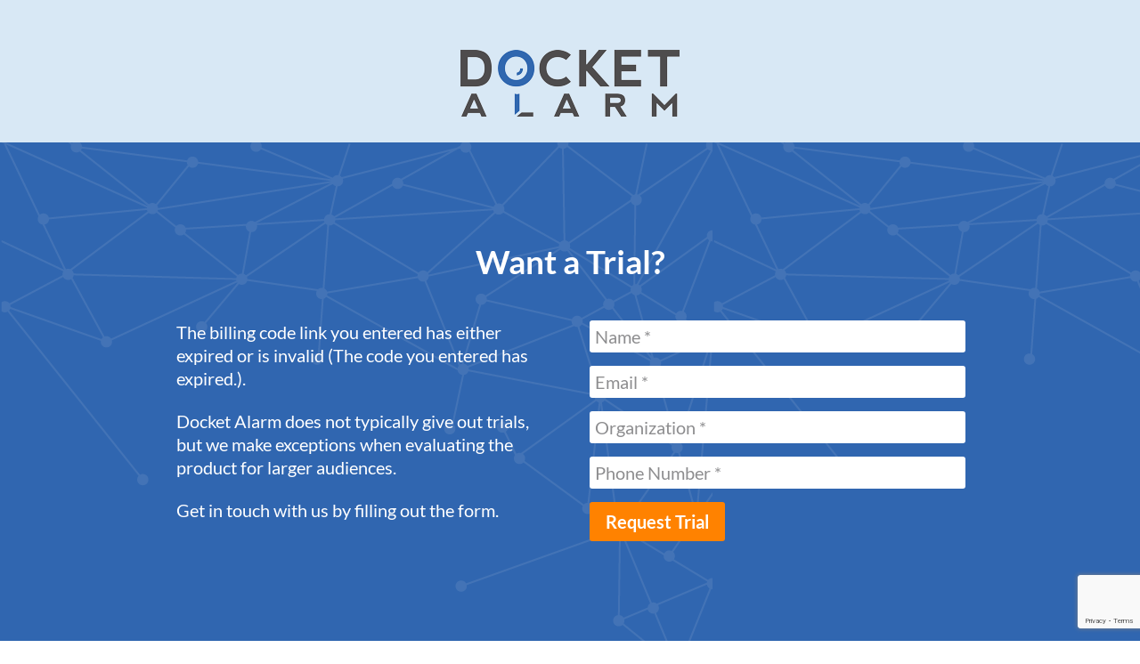

--- FILE ---
content_type: text/html; charset=utf-8
request_url: https://www.google.com/recaptcha/enterprise/anchor?ar=1&k=6LeK5wkrAAAAAKTlL1SEjkdshS_RvoQ01X_BWwOK&co=aHR0cHM6Ly93d3cuZG9ja2V0YWxhcm0uY29tOjQ0Mw..&hl=en&v=N67nZn4AqZkNcbeMu4prBgzg&size=invisible&anchor-ms=20000&execute-ms=30000&cb=asaqb2x18v4l
body_size: 48732
content:
<!DOCTYPE HTML><html dir="ltr" lang="en"><head><meta http-equiv="Content-Type" content="text/html; charset=UTF-8">
<meta http-equiv="X-UA-Compatible" content="IE=edge">
<title>reCAPTCHA</title>
<style type="text/css">
/* cyrillic-ext */
@font-face {
  font-family: 'Roboto';
  font-style: normal;
  font-weight: 400;
  font-stretch: 100%;
  src: url(//fonts.gstatic.com/s/roboto/v48/KFO7CnqEu92Fr1ME7kSn66aGLdTylUAMa3GUBHMdazTgWw.woff2) format('woff2');
  unicode-range: U+0460-052F, U+1C80-1C8A, U+20B4, U+2DE0-2DFF, U+A640-A69F, U+FE2E-FE2F;
}
/* cyrillic */
@font-face {
  font-family: 'Roboto';
  font-style: normal;
  font-weight: 400;
  font-stretch: 100%;
  src: url(//fonts.gstatic.com/s/roboto/v48/KFO7CnqEu92Fr1ME7kSn66aGLdTylUAMa3iUBHMdazTgWw.woff2) format('woff2');
  unicode-range: U+0301, U+0400-045F, U+0490-0491, U+04B0-04B1, U+2116;
}
/* greek-ext */
@font-face {
  font-family: 'Roboto';
  font-style: normal;
  font-weight: 400;
  font-stretch: 100%;
  src: url(//fonts.gstatic.com/s/roboto/v48/KFO7CnqEu92Fr1ME7kSn66aGLdTylUAMa3CUBHMdazTgWw.woff2) format('woff2');
  unicode-range: U+1F00-1FFF;
}
/* greek */
@font-face {
  font-family: 'Roboto';
  font-style: normal;
  font-weight: 400;
  font-stretch: 100%;
  src: url(//fonts.gstatic.com/s/roboto/v48/KFO7CnqEu92Fr1ME7kSn66aGLdTylUAMa3-UBHMdazTgWw.woff2) format('woff2');
  unicode-range: U+0370-0377, U+037A-037F, U+0384-038A, U+038C, U+038E-03A1, U+03A3-03FF;
}
/* math */
@font-face {
  font-family: 'Roboto';
  font-style: normal;
  font-weight: 400;
  font-stretch: 100%;
  src: url(//fonts.gstatic.com/s/roboto/v48/KFO7CnqEu92Fr1ME7kSn66aGLdTylUAMawCUBHMdazTgWw.woff2) format('woff2');
  unicode-range: U+0302-0303, U+0305, U+0307-0308, U+0310, U+0312, U+0315, U+031A, U+0326-0327, U+032C, U+032F-0330, U+0332-0333, U+0338, U+033A, U+0346, U+034D, U+0391-03A1, U+03A3-03A9, U+03B1-03C9, U+03D1, U+03D5-03D6, U+03F0-03F1, U+03F4-03F5, U+2016-2017, U+2034-2038, U+203C, U+2040, U+2043, U+2047, U+2050, U+2057, U+205F, U+2070-2071, U+2074-208E, U+2090-209C, U+20D0-20DC, U+20E1, U+20E5-20EF, U+2100-2112, U+2114-2115, U+2117-2121, U+2123-214F, U+2190, U+2192, U+2194-21AE, U+21B0-21E5, U+21F1-21F2, U+21F4-2211, U+2213-2214, U+2216-22FF, U+2308-230B, U+2310, U+2319, U+231C-2321, U+2336-237A, U+237C, U+2395, U+239B-23B7, U+23D0, U+23DC-23E1, U+2474-2475, U+25AF, U+25B3, U+25B7, U+25BD, U+25C1, U+25CA, U+25CC, U+25FB, U+266D-266F, U+27C0-27FF, U+2900-2AFF, U+2B0E-2B11, U+2B30-2B4C, U+2BFE, U+3030, U+FF5B, U+FF5D, U+1D400-1D7FF, U+1EE00-1EEFF;
}
/* symbols */
@font-face {
  font-family: 'Roboto';
  font-style: normal;
  font-weight: 400;
  font-stretch: 100%;
  src: url(//fonts.gstatic.com/s/roboto/v48/KFO7CnqEu92Fr1ME7kSn66aGLdTylUAMaxKUBHMdazTgWw.woff2) format('woff2');
  unicode-range: U+0001-000C, U+000E-001F, U+007F-009F, U+20DD-20E0, U+20E2-20E4, U+2150-218F, U+2190, U+2192, U+2194-2199, U+21AF, U+21E6-21F0, U+21F3, U+2218-2219, U+2299, U+22C4-22C6, U+2300-243F, U+2440-244A, U+2460-24FF, U+25A0-27BF, U+2800-28FF, U+2921-2922, U+2981, U+29BF, U+29EB, U+2B00-2BFF, U+4DC0-4DFF, U+FFF9-FFFB, U+10140-1018E, U+10190-1019C, U+101A0, U+101D0-101FD, U+102E0-102FB, U+10E60-10E7E, U+1D2C0-1D2D3, U+1D2E0-1D37F, U+1F000-1F0FF, U+1F100-1F1AD, U+1F1E6-1F1FF, U+1F30D-1F30F, U+1F315, U+1F31C, U+1F31E, U+1F320-1F32C, U+1F336, U+1F378, U+1F37D, U+1F382, U+1F393-1F39F, U+1F3A7-1F3A8, U+1F3AC-1F3AF, U+1F3C2, U+1F3C4-1F3C6, U+1F3CA-1F3CE, U+1F3D4-1F3E0, U+1F3ED, U+1F3F1-1F3F3, U+1F3F5-1F3F7, U+1F408, U+1F415, U+1F41F, U+1F426, U+1F43F, U+1F441-1F442, U+1F444, U+1F446-1F449, U+1F44C-1F44E, U+1F453, U+1F46A, U+1F47D, U+1F4A3, U+1F4B0, U+1F4B3, U+1F4B9, U+1F4BB, U+1F4BF, U+1F4C8-1F4CB, U+1F4D6, U+1F4DA, U+1F4DF, U+1F4E3-1F4E6, U+1F4EA-1F4ED, U+1F4F7, U+1F4F9-1F4FB, U+1F4FD-1F4FE, U+1F503, U+1F507-1F50B, U+1F50D, U+1F512-1F513, U+1F53E-1F54A, U+1F54F-1F5FA, U+1F610, U+1F650-1F67F, U+1F687, U+1F68D, U+1F691, U+1F694, U+1F698, U+1F6AD, U+1F6B2, U+1F6B9-1F6BA, U+1F6BC, U+1F6C6-1F6CF, U+1F6D3-1F6D7, U+1F6E0-1F6EA, U+1F6F0-1F6F3, U+1F6F7-1F6FC, U+1F700-1F7FF, U+1F800-1F80B, U+1F810-1F847, U+1F850-1F859, U+1F860-1F887, U+1F890-1F8AD, U+1F8B0-1F8BB, U+1F8C0-1F8C1, U+1F900-1F90B, U+1F93B, U+1F946, U+1F984, U+1F996, U+1F9E9, U+1FA00-1FA6F, U+1FA70-1FA7C, U+1FA80-1FA89, U+1FA8F-1FAC6, U+1FACE-1FADC, U+1FADF-1FAE9, U+1FAF0-1FAF8, U+1FB00-1FBFF;
}
/* vietnamese */
@font-face {
  font-family: 'Roboto';
  font-style: normal;
  font-weight: 400;
  font-stretch: 100%;
  src: url(//fonts.gstatic.com/s/roboto/v48/KFO7CnqEu92Fr1ME7kSn66aGLdTylUAMa3OUBHMdazTgWw.woff2) format('woff2');
  unicode-range: U+0102-0103, U+0110-0111, U+0128-0129, U+0168-0169, U+01A0-01A1, U+01AF-01B0, U+0300-0301, U+0303-0304, U+0308-0309, U+0323, U+0329, U+1EA0-1EF9, U+20AB;
}
/* latin-ext */
@font-face {
  font-family: 'Roboto';
  font-style: normal;
  font-weight: 400;
  font-stretch: 100%;
  src: url(//fonts.gstatic.com/s/roboto/v48/KFO7CnqEu92Fr1ME7kSn66aGLdTylUAMa3KUBHMdazTgWw.woff2) format('woff2');
  unicode-range: U+0100-02BA, U+02BD-02C5, U+02C7-02CC, U+02CE-02D7, U+02DD-02FF, U+0304, U+0308, U+0329, U+1D00-1DBF, U+1E00-1E9F, U+1EF2-1EFF, U+2020, U+20A0-20AB, U+20AD-20C0, U+2113, U+2C60-2C7F, U+A720-A7FF;
}
/* latin */
@font-face {
  font-family: 'Roboto';
  font-style: normal;
  font-weight: 400;
  font-stretch: 100%;
  src: url(//fonts.gstatic.com/s/roboto/v48/KFO7CnqEu92Fr1ME7kSn66aGLdTylUAMa3yUBHMdazQ.woff2) format('woff2');
  unicode-range: U+0000-00FF, U+0131, U+0152-0153, U+02BB-02BC, U+02C6, U+02DA, U+02DC, U+0304, U+0308, U+0329, U+2000-206F, U+20AC, U+2122, U+2191, U+2193, U+2212, U+2215, U+FEFF, U+FFFD;
}
/* cyrillic-ext */
@font-face {
  font-family: 'Roboto';
  font-style: normal;
  font-weight: 500;
  font-stretch: 100%;
  src: url(//fonts.gstatic.com/s/roboto/v48/KFO7CnqEu92Fr1ME7kSn66aGLdTylUAMa3GUBHMdazTgWw.woff2) format('woff2');
  unicode-range: U+0460-052F, U+1C80-1C8A, U+20B4, U+2DE0-2DFF, U+A640-A69F, U+FE2E-FE2F;
}
/* cyrillic */
@font-face {
  font-family: 'Roboto';
  font-style: normal;
  font-weight: 500;
  font-stretch: 100%;
  src: url(//fonts.gstatic.com/s/roboto/v48/KFO7CnqEu92Fr1ME7kSn66aGLdTylUAMa3iUBHMdazTgWw.woff2) format('woff2');
  unicode-range: U+0301, U+0400-045F, U+0490-0491, U+04B0-04B1, U+2116;
}
/* greek-ext */
@font-face {
  font-family: 'Roboto';
  font-style: normal;
  font-weight: 500;
  font-stretch: 100%;
  src: url(//fonts.gstatic.com/s/roboto/v48/KFO7CnqEu92Fr1ME7kSn66aGLdTylUAMa3CUBHMdazTgWw.woff2) format('woff2');
  unicode-range: U+1F00-1FFF;
}
/* greek */
@font-face {
  font-family: 'Roboto';
  font-style: normal;
  font-weight: 500;
  font-stretch: 100%;
  src: url(//fonts.gstatic.com/s/roboto/v48/KFO7CnqEu92Fr1ME7kSn66aGLdTylUAMa3-UBHMdazTgWw.woff2) format('woff2');
  unicode-range: U+0370-0377, U+037A-037F, U+0384-038A, U+038C, U+038E-03A1, U+03A3-03FF;
}
/* math */
@font-face {
  font-family: 'Roboto';
  font-style: normal;
  font-weight: 500;
  font-stretch: 100%;
  src: url(//fonts.gstatic.com/s/roboto/v48/KFO7CnqEu92Fr1ME7kSn66aGLdTylUAMawCUBHMdazTgWw.woff2) format('woff2');
  unicode-range: U+0302-0303, U+0305, U+0307-0308, U+0310, U+0312, U+0315, U+031A, U+0326-0327, U+032C, U+032F-0330, U+0332-0333, U+0338, U+033A, U+0346, U+034D, U+0391-03A1, U+03A3-03A9, U+03B1-03C9, U+03D1, U+03D5-03D6, U+03F0-03F1, U+03F4-03F5, U+2016-2017, U+2034-2038, U+203C, U+2040, U+2043, U+2047, U+2050, U+2057, U+205F, U+2070-2071, U+2074-208E, U+2090-209C, U+20D0-20DC, U+20E1, U+20E5-20EF, U+2100-2112, U+2114-2115, U+2117-2121, U+2123-214F, U+2190, U+2192, U+2194-21AE, U+21B0-21E5, U+21F1-21F2, U+21F4-2211, U+2213-2214, U+2216-22FF, U+2308-230B, U+2310, U+2319, U+231C-2321, U+2336-237A, U+237C, U+2395, U+239B-23B7, U+23D0, U+23DC-23E1, U+2474-2475, U+25AF, U+25B3, U+25B7, U+25BD, U+25C1, U+25CA, U+25CC, U+25FB, U+266D-266F, U+27C0-27FF, U+2900-2AFF, U+2B0E-2B11, U+2B30-2B4C, U+2BFE, U+3030, U+FF5B, U+FF5D, U+1D400-1D7FF, U+1EE00-1EEFF;
}
/* symbols */
@font-face {
  font-family: 'Roboto';
  font-style: normal;
  font-weight: 500;
  font-stretch: 100%;
  src: url(//fonts.gstatic.com/s/roboto/v48/KFO7CnqEu92Fr1ME7kSn66aGLdTylUAMaxKUBHMdazTgWw.woff2) format('woff2');
  unicode-range: U+0001-000C, U+000E-001F, U+007F-009F, U+20DD-20E0, U+20E2-20E4, U+2150-218F, U+2190, U+2192, U+2194-2199, U+21AF, U+21E6-21F0, U+21F3, U+2218-2219, U+2299, U+22C4-22C6, U+2300-243F, U+2440-244A, U+2460-24FF, U+25A0-27BF, U+2800-28FF, U+2921-2922, U+2981, U+29BF, U+29EB, U+2B00-2BFF, U+4DC0-4DFF, U+FFF9-FFFB, U+10140-1018E, U+10190-1019C, U+101A0, U+101D0-101FD, U+102E0-102FB, U+10E60-10E7E, U+1D2C0-1D2D3, U+1D2E0-1D37F, U+1F000-1F0FF, U+1F100-1F1AD, U+1F1E6-1F1FF, U+1F30D-1F30F, U+1F315, U+1F31C, U+1F31E, U+1F320-1F32C, U+1F336, U+1F378, U+1F37D, U+1F382, U+1F393-1F39F, U+1F3A7-1F3A8, U+1F3AC-1F3AF, U+1F3C2, U+1F3C4-1F3C6, U+1F3CA-1F3CE, U+1F3D4-1F3E0, U+1F3ED, U+1F3F1-1F3F3, U+1F3F5-1F3F7, U+1F408, U+1F415, U+1F41F, U+1F426, U+1F43F, U+1F441-1F442, U+1F444, U+1F446-1F449, U+1F44C-1F44E, U+1F453, U+1F46A, U+1F47D, U+1F4A3, U+1F4B0, U+1F4B3, U+1F4B9, U+1F4BB, U+1F4BF, U+1F4C8-1F4CB, U+1F4D6, U+1F4DA, U+1F4DF, U+1F4E3-1F4E6, U+1F4EA-1F4ED, U+1F4F7, U+1F4F9-1F4FB, U+1F4FD-1F4FE, U+1F503, U+1F507-1F50B, U+1F50D, U+1F512-1F513, U+1F53E-1F54A, U+1F54F-1F5FA, U+1F610, U+1F650-1F67F, U+1F687, U+1F68D, U+1F691, U+1F694, U+1F698, U+1F6AD, U+1F6B2, U+1F6B9-1F6BA, U+1F6BC, U+1F6C6-1F6CF, U+1F6D3-1F6D7, U+1F6E0-1F6EA, U+1F6F0-1F6F3, U+1F6F7-1F6FC, U+1F700-1F7FF, U+1F800-1F80B, U+1F810-1F847, U+1F850-1F859, U+1F860-1F887, U+1F890-1F8AD, U+1F8B0-1F8BB, U+1F8C0-1F8C1, U+1F900-1F90B, U+1F93B, U+1F946, U+1F984, U+1F996, U+1F9E9, U+1FA00-1FA6F, U+1FA70-1FA7C, U+1FA80-1FA89, U+1FA8F-1FAC6, U+1FACE-1FADC, U+1FADF-1FAE9, U+1FAF0-1FAF8, U+1FB00-1FBFF;
}
/* vietnamese */
@font-face {
  font-family: 'Roboto';
  font-style: normal;
  font-weight: 500;
  font-stretch: 100%;
  src: url(//fonts.gstatic.com/s/roboto/v48/KFO7CnqEu92Fr1ME7kSn66aGLdTylUAMa3OUBHMdazTgWw.woff2) format('woff2');
  unicode-range: U+0102-0103, U+0110-0111, U+0128-0129, U+0168-0169, U+01A0-01A1, U+01AF-01B0, U+0300-0301, U+0303-0304, U+0308-0309, U+0323, U+0329, U+1EA0-1EF9, U+20AB;
}
/* latin-ext */
@font-face {
  font-family: 'Roboto';
  font-style: normal;
  font-weight: 500;
  font-stretch: 100%;
  src: url(//fonts.gstatic.com/s/roboto/v48/KFO7CnqEu92Fr1ME7kSn66aGLdTylUAMa3KUBHMdazTgWw.woff2) format('woff2');
  unicode-range: U+0100-02BA, U+02BD-02C5, U+02C7-02CC, U+02CE-02D7, U+02DD-02FF, U+0304, U+0308, U+0329, U+1D00-1DBF, U+1E00-1E9F, U+1EF2-1EFF, U+2020, U+20A0-20AB, U+20AD-20C0, U+2113, U+2C60-2C7F, U+A720-A7FF;
}
/* latin */
@font-face {
  font-family: 'Roboto';
  font-style: normal;
  font-weight: 500;
  font-stretch: 100%;
  src: url(//fonts.gstatic.com/s/roboto/v48/KFO7CnqEu92Fr1ME7kSn66aGLdTylUAMa3yUBHMdazQ.woff2) format('woff2');
  unicode-range: U+0000-00FF, U+0131, U+0152-0153, U+02BB-02BC, U+02C6, U+02DA, U+02DC, U+0304, U+0308, U+0329, U+2000-206F, U+20AC, U+2122, U+2191, U+2193, U+2212, U+2215, U+FEFF, U+FFFD;
}
/* cyrillic-ext */
@font-face {
  font-family: 'Roboto';
  font-style: normal;
  font-weight: 900;
  font-stretch: 100%;
  src: url(//fonts.gstatic.com/s/roboto/v48/KFO7CnqEu92Fr1ME7kSn66aGLdTylUAMa3GUBHMdazTgWw.woff2) format('woff2');
  unicode-range: U+0460-052F, U+1C80-1C8A, U+20B4, U+2DE0-2DFF, U+A640-A69F, U+FE2E-FE2F;
}
/* cyrillic */
@font-face {
  font-family: 'Roboto';
  font-style: normal;
  font-weight: 900;
  font-stretch: 100%;
  src: url(//fonts.gstatic.com/s/roboto/v48/KFO7CnqEu92Fr1ME7kSn66aGLdTylUAMa3iUBHMdazTgWw.woff2) format('woff2');
  unicode-range: U+0301, U+0400-045F, U+0490-0491, U+04B0-04B1, U+2116;
}
/* greek-ext */
@font-face {
  font-family: 'Roboto';
  font-style: normal;
  font-weight: 900;
  font-stretch: 100%;
  src: url(//fonts.gstatic.com/s/roboto/v48/KFO7CnqEu92Fr1ME7kSn66aGLdTylUAMa3CUBHMdazTgWw.woff2) format('woff2');
  unicode-range: U+1F00-1FFF;
}
/* greek */
@font-face {
  font-family: 'Roboto';
  font-style: normal;
  font-weight: 900;
  font-stretch: 100%;
  src: url(//fonts.gstatic.com/s/roboto/v48/KFO7CnqEu92Fr1ME7kSn66aGLdTylUAMa3-UBHMdazTgWw.woff2) format('woff2');
  unicode-range: U+0370-0377, U+037A-037F, U+0384-038A, U+038C, U+038E-03A1, U+03A3-03FF;
}
/* math */
@font-face {
  font-family: 'Roboto';
  font-style: normal;
  font-weight: 900;
  font-stretch: 100%;
  src: url(//fonts.gstatic.com/s/roboto/v48/KFO7CnqEu92Fr1ME7kSn66aGLdTylUAMawCUBHMdazTgWw.woff2) format('woff2');
  unicode-range: U+0302-0303, U+0305, U+0307-0308, U+0310, U+0312, U+0315, U+031A, U+0326-0327, U+032C, U+032F-0330, U+0332-0333, U+0338, U+033A, U+0346, U+034D, U+0391-03A1, U+03A3-03A9, U+03B1-03C9, U+03D1, U+03D5-03D6, U+03F0-03F1, U+03F4-03F5, U+2016-2017, U+2034-2038, U+203C, U+2040, U+2043, U+2047, U+2050, U+2057, U+205F, U+2070-2071, U+2074-208E, U+2090-209C, U+20D0-20DC, U+20E1, U+20E5-20EF, U+2100-2112, U+2114-2115, U+2117-2121, U+2123-214F, U+2190, U+2192, U+2194-21AE, U+21B0-21E5, U+21F1-21F2, U+21F4-2211, U+2213-2214, U+2216-22FF, U+2308-230B, U+2310, U+2319, U+231C-2321, U+2336-237A, U+237C, U+2395, U+239B-23B7, U+23D0, U+23DC-23E1, U+2474-2475, U+25AF, U+25B3, U+25B7, U+25BD, U+25C1, U+25CA, U+25CC, U+25FB, U+266D-266F, U+27C0-27FF, U+2900-2AFF, U+2B0E-2B11, U+2B30-2B4C, U+2BFE, U+3030, U+FF5B, U+FF5D, U+1D400-1D7FF, U+1EE00-1EEFF;
}
/* symbols */
@font-face {
  font-family: 'Roboto';
  font-style: normal;
  font-weight: 900;
  font-stretch: 100%;
  src: url(//fonts.gstatic.com/s/roboto/v48/KFO7CnqEu92Fr1ME7kSn66aGLdTylUAMaxKUBHMdazTgWw.woff2) format('woff2');
  unicode-range: U+0001-000C, U+000E-001F, U+007F-009F, U+20DD-20E0, U+20E2-20E4, U+2150-218F, U+2190, U+2192, U+2194-2199, U+21AF, U+21E6-21F0, U+21F3, U+2218-2219, U+2299, U+22C4-22C6, U+2300-243F, U+2440-244A, U+2460-24FF, U+25A0-27BF, U+2800-28FF, U+2921-2922, U+2981, U+29BF, U+29EB, U+2B00-2BFF, U+4DC0-4DFF, U+FFF9-FFFB, U+10140-1018E, U+10190-1019C, U+101A0, U+101D0-101FD, U+102E0-102FB, U+10E60-10E7E, U+1D2C0-1D2D3, U+1D2E0-1D37F, U+1F000-1F0FF, U+1F100-1F1AD, U+1F1E6-1F1FF, U+1F30D-1F30F, U+1F315, U+1F31C, U+1F31E, U+1F320-1F32C, U+1F336, U+1F378, U+1F37D, U+1F382, U+1F393-1F39F, U+1F3A7-1F3A8, U+1F3AC-1F3AF, U+1F3C2, U+1F3C4-1F3C6, U+1F3CA-1F3CE, U+1F3D4-1F3E0, U+1F3ED, U+1F3F1-1F3F3, U+1F3F5-1F3F7, U+1F408, U+1F415, U+1F41F, U+1F426, U+1F43F, U+1F441-1F442, U+1F444, U+1F446-1F449, U+1F44C-1F44E, U+1F453, U+1F46A, U+1F47D, U+1F4A3, U+1F4B0, U+1F4B3, U+1F4B9, U+1F4BB, U+1F4BF, U+1F4C8-1F4CB, U+1F4D6, U+1F4DA, U+1F4DF, U+1F4E3-1F4E6, U+1F4EA-1F4ED, U+1F4F7, U+1F4F9-1F4FB, U+1F4FD-1F4FE, U+1F503, U+1F507-1F50B, U+1F50D, U+1F512-1F513, U+1F53E-1F54A, U+1F54F-1F5FA, U+1F610, U+1F650-1F67F, U+1F687, U+1F68D, U+1F691, U+1F694, U+1F698, U+1F6AD, U+1F6B2, U+1F6B9-1F6BA, U+1F6BC, U+1F6C6-1F6CF, U+1F6D3-1F6D7, U+1F6E0-1F6EA, U+1F6F0-1F6F3, U+1F6F7-1F6FC, U+1F700-1F7FF, U+1F800-1F80B, U+1F810-1F847, U+1F850-1F859, U+1F860-1F887, U+1F890-1F8AD, U+1F8B0-1F8BB, U+1F8C0-1F8C1, U+1F900-1F90B, U+1F93B, U+1F946, U+1F984, U+1F996, U+1F9E9, U+1FA00-1FA6F, U+1FA70-1FA7C, U+1FA80-1FA89, U+1FA8F-1FAC6, U+1FACE-1FADC, U+1FADF-1FAE9, U+1FAF0-1FAF8, U+1FB00-1FBFF;
}
/* vietnamese */
@font-face {
  font-family: 'Roboto';
  font-style: normal;
  font-weight: 900;
  font-stretch: 100%;
  src: url(//fonts.gstatic.com/s/roboto/v48/KFO7CnqEu92Fr1ME7kSn66aGLdTylUAMa3OUBHMdazTgWw.woff2) format('woff2');
  unicode-range: U+0102-0103, U+0110-0111, U+0128-0129, U+0168-0169, U+01A0-01A1, U+01AF-01B0, U+0300-0301, U+0303-0304, U+0308-0309, U+0323, U+0329, U+1EA0-1EF9, U+20AB;
}
/* latin-ext */
@font-face {
  font-family: 'Roboto';
  font-style: normal;
  font-weight: 900;
  font-stretch: 100%;
  src: url(//fonts.gstatic.com/s/roboto/v48/KFO7CnqEu92Fr1ME7kSn66aGLdTylUAMa3KUBHMdazTgWw.woff2) format('woff2');
  unicode-range: U+0100-02BA, U+02BD-02C5, U+02C7-02CC, U+02CE-02D7, U+02DD-02FF, U+0304, U+0308, U+0329, U+1D00-1DBF, U+1E00-1E9F, U+1EF2-1EFF, U+2020, U+20A0-20AB, U+20AD-20C0, U+2113, U+2C60-2C7F, U+A720-A7FF;
}
/* latin */
@font-face {
  font-family: 'Roboto';
  font-style: normal;
  font-weight: 900;
  font-stretch: 100%;
  src: url(//fonts.gstatic.com/s/roboto/v48/KFO7CnqEu92Fr1ME7kSn66aGLdTylUAMa3yUBHMdazQ.woff2) format('woff2');
  unicode-range: U+0000-00FF, U+0131, U+0152-0153, U+02BB-02BC, U+02C6, U+02DA, U+02DC, U+0304, U+0308, U+0329, U+2000-206F, U+20AC, U+2122, U+2191, U+2193, U+2212, U+2215, U+FEFF, U+FFFD;
}

</style>
<link rel="stylesheet" type="text/css" href="https://www.gstatic.com/recaptcha/releases/N67nZn4AqZkNcbeMu4prBgzg/styles__ltr.css">
<script nonce="T0bhSMRLUux4q-rE_nfVIQ" type="text/javascript">window['__recaptcha_api'] = 'https://www.google.com/recaptcha/enterprise/';</script>
<script type="text/javascript" src="https://www.gstatic.com/recaptcha/releases/N67nZn4AqZkNcbeMu4prBgzg/recaptcha__en.js" nonce="T0bhSMRLUux4q-rE_nfVIQ">
      
    </script></head>
<body><div id="rc-anchor-alert" class="rc-anchor-alert"></div>
<input type="hidden" id="recaptcha-token" value="[base64]">
<script type="text/javascript" nonce="T0bhSMRLUux4q-rE_nfVIQ">
      recaptcha.anchor.Main.init("[\x22ainput\x22,[\x22bgdata\x22,\x22\x22,\[base64]/[base64]/[base64]/[base64]/[base64]/UltsKytdPUU6KEU8MjA0OD9SW2wrK109RT4+NnwxOTI6KChFJjY0NTEyKT09NTUyOTYmJk0rMTxjLmxlbmd0aCYmKGMuY2hhckNvZGVBdChNKzEpJjY0NTEyKT09NTYzMjA/[base64]/[base64]/[base64]/[base64]/[base64]/[base64]/[base64]\x22,\[base64]\\u003d\x22,\x22GMO9ISc5wp01w71Nwq/CuRnDizTCrsOJbFxQZ8OWWQ/DoEodOF0IwrvDtsOiFC16WcKZa8Kgw5Iew6jDoMOWw4dcICUnMUp/LcOgdcK9YsO/[base64]/[base64]/worDj8KCwoYFRcOJCH1JOcKMHsOywoDCnsKvDsKvwrvDt8K8Y8KkIsOieAdfw6QuSSARZcOMP1ROcBzCu8KGw7oQeWB1J8Kiw7jCuzcPHx5GCcK5w6XCncOmwpDDsMKwBsOEw4/DmcKba2jCmMORw4TCscK2woBcbcOYwpTCsUXDvzPCvcOKw6XDkUvDqWw8J1YKw6EiL8OyKsK6w5NNw6gIwo3DisOUw689w7HDnGEvw6obfcK+PzvDsDREw6hkwrprRyHDnBQ2wpYBcMOAwq0tCsORwocfw6FbXcK4QX49HcKBFMKValggw4p/eXXDvsORFcK/w6nCrhzDslnCpcOaw5rDtXZwZsOqw53CtMODSsOwwrNzwqbDpsOJSsKsVsOPw6LDn8OzJkI6wow4K8KYIcOuw7nDpcKXCjZSWsKUYcOOw6cWwrrDm8O8OsKsUMKiGGXDq8KlwqxaYMKVIzRBOcOYw6lewqsWecOZP8OKwoh/wr4Gw5TDosOwRSbDtcOowqkfGDrDgMOyMcOSdV/CiWPCssO3UFojDMKsHMKCDAQqYsObN8OmS8K4FMOKFQYiBlshY8OXHwgtZCbDs2p7w5lUbAdfTcOVaX3Cs11Nw6B7w55faHphw6rCgMKgRH5owplpw5Vxw4LDrSnDvVvDk8K4ZgrCvV/[base64]/CqTLCm3RsdgQ4w5jCqyYTwr/CpcO/[base64]/YVfCvcOPUsOYAsO1XcOeVhPCkxbDvS3Doiw8e00AcU4vw4Yyw6vCsVnDqMKFakEQaj/Dk8K8w5Qlw5leEFnCusOvwqvDksOuw4XCsxzCs8O4w4UfwpbDnsK0w641Bw7DlcKKNMOJJsKCccKNKsKCQ8K1RFR0SyLCon/[base64]/[base64]/[base64]/[base64]/GMO4aiZEfWtMw4zDlxIzwofDkMK6worDpRhxNG/Cn8O/A8KGwpRrd0Q7YcKUNcKcAAZtfF3DucO9bF5+wrxwwrA5O8OXw5PDq8OSHcOKwpwUR8OEwr/Chl3DsBFDZVJSCsOtw7QVw7kmdHsow5HDnUrCqMOAJMOqcx3CusKrw5kCw6I5Q8OkCV/DoFrCs8Oiwo5kfMKnP182w5rCosOWw5hHw5fDj8KBCsOdHjgMwoJTJy54wogtw6fDjA3DqXDChcK6wozCocOHVDHCn8KESj5iw57CiAAhwrM5Tw1BwpLDn8OMw6LDlMK4fsOCwo3CpcO9UsOHfcOgE8OzwoQkbcOHMsKSKcOaR2HCr1TCl2/[base64]/Cp8KRKXc2w4/CtGd/[base64]/Dk8Kjw5QXOMO4w6UdwpLDpsOeOcK6wqMvc1PCnTTClsO6wr/DgzNQw68tccKXwovDisO4RcObwpFcw6fClXckNSwvAFYTHkXCvsOKwpR+SSzDncO7KAzCuDFGwonDpMK/[base64]/w5M8IxFRXh7DkiN9BW1Jw7HDskwwK0JSccKGwqvDj8KBwrbDvH18EhPDl8K5DMKjMcOHw77CiT8cw5seb1zDmQIbwozCiAIlw6/DlizClcOEVsK6w7JCw593wrcHwotzwrMew7/CvhYmD8ORXsKwBSTCtEDCoBsbeBQSwq0/w64Qw694w6Rzw7nCqMKGWcOnwqHCtBkMw6Y1wpPCkSIswp1yw7fCqcOsFhbCnj1yOMOaw5NKw5cUwr/DsHvDvcKBw5cUNGpFwpAJw79YwpFxPSEyw4bDscKZAcKRwrzCkHMMw6MKXixxw5PCksKaw6B9w7zDmUJXw47DjV1tTsOPVMOLw7HCjV9/wq3DrxAnDlnCvB4Nw4cCw4XDpA49wrUyMCzCqMKjwobCsWrDp8Opwo8uS8KTYMOmaT4pwq7DiDLCtcKHUiIVVTExfwfCjR0tY3kJw4QTTzE5ecKzwpMhw5bCnsOTw5fCk8OsXn8lwo7DgcOENRVgw5LCgl0/[base64]/DuMO4wrXDrcOqwozCnhPDp8KSw5rDnF0AHFIPSz9pAsKGE3I2MSp+cw7CkHfDqlR1wo3Dowk8IsOWwoUYwrLCi1/DhEvDicOzwrVpDX40RsOwbADCjMOxAwHDkcO1w4tUwpgGMcOaw7Fsc8OfaSJ/bcOEwrHDpjAiw5vCoxnDhUfCs2vChsOFwrViw7LCmyPDoDZmw7c/wp7DisK6wq8ARH/DusKpdzNfTV9xw61MYEvDoMOkQ8KRGFFJwoJ7w6BjOsKXbsOew5jDlsKnw4zDoDgqdcK/MUPCslJ4ETMHwqh4b2MUF8K8bH5bbVhSckFgRkATN8OoEVBew7DDhQvDpsOkw4Isw7vCpwbDpmQsWsKqw5/CiUomDMK6AEXCsMOHwrogw7zCoV4Mwq/Ct8Oww7/[base64]/CikkxwrcDw6xqw4LDig5VYnfDjcKQwr8fwrXDl8KXw7VZXmh/wobDk8O9wrXDksOHwq4vWsOUw6TDl8KlEMOeC8OhIyN9G8O5w4/CiD8gwrXColYuw61Hw4zDtgpVY8KBDMKpTMOIeMO7w6gGF8OwLwPDlcKzGMKTw4srW2PDi8Ohw47Dsz7CtXYEcnZzBi8hwpHDoFnDhhfDtsKjDmTDqBzCq2TChRXDl8KEwqYWw6AbamY/wqnClgwjw6LDtsOVwqDDhEcNw6rDiS83YnYMw7l6asO1wpbCojLChwfCg8OEwrQZwqZuBsO/wqfCun8yw7p3eV1cwqpXUSM8Uhx5wpl1WcOEEcKFWkgxRMOpSivCsWXCoDXDk8KXwonCrMKnw6BCwoUxScObS8OvByoLw4dhw6F7ERzDgsO2NlV5wojCjnzCsifDkmbCrErCpMOiw5luw7JIw5p8MQLCkHfCmj/[base64]/[base64]/Cp8KYY8KGwr9+woLDpzIawoXCl8OTcsO2FsOLw6vDrcKaJcOHw61Yw77DksOUdAxEw6nCgHFAwp8DNUUewr3Cqy7DoWHCvMOZJibCvsOlKxhlY3gJwr8udQceUsKgVHhoTGEyOEl9NMOaPMKsMsKCK8K/wq01GsOtGsOsaVjDssOnHkjCvxrDnsOMXcOvUWl6bsK9Sh7DkcKZRsO7w70oRcO/ZxvCrWwoGsODwo7Dng7Dg8KMDXMCPzrDmjhdw49CZsOvw4fDrxJ9wp8HwpnDmj/CtnDChUHDrMKcwo8KYMO5QMK8w6B2wr3DoR/[base64]/DvcKXIcOIWDjDm8Kcwp0mwpjDksOMw7HDihDCii/DjsKVRRPCl1/DjA9fwqTClMOQw480wprCu8KLGsKfwqLCisKFwrJUasKUwp7CmzTDhBvDtzfDgUDDtsKrVsOAwo/Dr8OCwqTDm8OUw4PDtlrCuMOLPMOOQRvCksOgLcKpw6A/LEN5IsO4VcKEcw8HbVjCnMKWwovCq8OJwoYgwp4FHy/Dvl/DoVbDuMOdwpvDgmgYw75uXRY2w77CsWzDmwlbKHPDmjBQw63DvgvDoMK7wq3DtRTCo8Opw4FOw5A0wpBrwpDDi8OFw7DChz93PihZYhMawrHDusObwoPDl8KDw4/DhWjCjzsPMB1tPMK+HVnDvHEWwqnCs8OadsKFwrwDBMKtw7HDrMK1wpIGwozDh8OLw5bDm8KEYsKxag3Ch8Kyw7bCtT7DojbDlMOvwr/[base64]/[base64]/CkWzChg7Dj2TCocKlBsKfLsOPEQHDljDDugHDjMOAworCjMKrw7UFW8ONw7VcKiPDgkzChEPCrVPDpyFpaHPDo8Onw6PDmsOCwrPCt2Z+SE3Cgn9/[base64]/IBbCr8Oea3vDqSYswofCuBIWwrFwwpgESWnDnExiw6VpwoMfwqNGwp9+wq1kBkzCl1TCv8KCw5vDtMKmw4wYw6FQwqFOwoDCoMOHABJJw6UlwqIswoLCiwTDkMOHfMKZB13ChW5FdsOcRHJiSMKhwqrDjB/CgCgfw7p1woXDpsKCwrMYa8K3w7Ncw7F/NTgTw49PBEwew7rDihzDhMKAOsOVHcOZL1ApGyRrwpPDlMOPwopsUcOQwrQkw4Uxw4/CvcKdPDFsBnLCusOpw7/DlmnDhMOQQMKzK8OYfTvCqcKTQ8OvAMKjZSbDhTIHLl7CosOub8Ktw6DDtsOgc8Oqw7QFwrE5woTDtF8jZRvCumTCjh4WCcOER8OQYcOUOsOtHsO/wp0Cw77DuRDClcO4fMODwpPCmVPCtcK9w4pVIBUIw5tuw53CgSXCpUzDqAJtFsOoF8OnwpECAsK6w5ZbZ3DDvlVEwr/DoSnDszQnQU3DvcKETcOdNsKgw74iw7xefsO4azt/wp/DosOJw53CncKHM0s/OsOnYsK0w4DDiMOSC8KGJcKowqhCO8OiSsOxQ8ObEMOEWcO+wqDCgB9kwpUkdcKsX2wBGsKBwobCkh/[base64]/CqcOZwrLCncK6VUASQcOTw7hDw7AGc2nDkXTCkcKqw4rDjsKSEMOBwpbCqcO5WH8NXlIgTsKyEMObw4jDnD/CkxcLw47CuMKdw6fCmADDv0TCnQHCikzDvzoPw59bw7gzwowOw4HChhk6w7B8w63Cp8OBAMKaw7oNUMKLwrPDgUnCiD1GRXAODMOONBDDnsOjw6pTZQPCscKaM8OcKjxiwqtiHFdYPUMswqZ/FEYYw6Jzw5tSacORw5tRRsKLwqrCsmUmQ8KHwqDCnsOnY8ORZMOCWljDk8KIwooCwpl8woh/HsOaw699w6HCm8KwLMKhCWjCtMKewqjDpcKqMMKaLcOuwoMOwqIrERs/wpfClsKCwpLCgWrDtsO9w74gw7TDhm3ChQNHIcOUwpjDlBR5FkfCmXEMHsKKAMKlPsKZEnHDmx1LwrfDucO/FkDDv2kzTsOOJMKdwro4amfDmRFlwofCuxhiwofDpksRC8KhasOiRlXCksO4wr3DoQfDmXILW8O8w4TDvMKpDDHCusOOGcOCw6IKaUfDkV9zw4/Do1Eiw5NlwolewqfCrcK9w7rDrlMywrHCqAc3OsOIOiMKKMOkGxQ4wrFBw6ErNAjDlVzDlcOYw59Yw4TDt8OTw5J6w4pww7R4wobCt8OWXsOUGBtPHizCiMKRwpQqwrrCjMK0wqo4Vi5KQlMlw4ZOdsKCw7Eka8KWaSt/wqvCuMO9wofDu05hwqAgwp3Clk/[base64]/wqpfUVkxdXzCpQfDpArDnHLCrsKBAMKjwo7CrjfCtXsZw59oWsKQElLCq8Kgw4rCk8KMcsK8dh98wpV8woMow4lxwpwnYcKaEyUTZDNdTMKAF37CqsKxw7BPwpPCrA94w6QEwqMXwpEKC3QaJBxrBcOdIQbCvnzCuMOIH2QswrTDi8KqwpIowrLDnxJYEBZqwrzCkcK/ScOxNMOQwrU6QXXDuU/CongqwqpsO8OVw4jDsMKfdsKcWHbClMOjA8OyecKsA3TDrMOow4jCpFvDlQdZw5UFfMKuwqgmw4PCq8OyGSLCicOAwo8vNkFpw409OzZKw744c8O3wpbCgMOqYkAoDVrDhcKdwprDmW7CtcObU8KvMHjDvMKcVGzCkDERZidUGMKWw67DnsKHwojDkAkGF8KFLX/[base64]/wo7DicKDXkBXw7fCtsOzwozDgsOWHXnDsm0/[base64]/[base64]/Y8OgfGUQwovDnSDCqQAqdMOew4R7asO7QlJKwp88eMOhcMKXXcOfB2oVwp1swonCpMOjw77DocOwwrVKwqfDj8KOa8O9TMOlD3nCl0nDgDrClFxnwqjDnMOPwosjwqjCuMKjdcOVw7VDw6/CoMKKw4vDssK8worDunjCmBDDtVpqd8KXDMOEKVZJwowPwp46wr/CusKHW07CrU5kKsOSOB3DokMILsOKw5rCi8K8wrPDj8KASWXCusKnw6EDwpPDiVrCsGxrwr3DmyofwoTCg8O8asKIwpTDksK+CDQ9worCo0AiBsOZwrAQZMOiw6AQV1NHIcOtccK5VUzDlD1zwqF/[base64]/QsKIMWR1w6gKwp3CrMOhw4Bowog9wpYUZi/DocKnwpDCkMKqwrMHGsOFw6TDvEEpwovDlMODwoDDvVw/[base64]/[base64]/CjsKufGLDqDUFeGhHDXzCpcKjwoYDCj7CicKgVmjDqTHCtcKgw515LMOyw7TCs8KLa8OfOXjDlsK0wrs7wp/Cm8K1w7LDkXrCsngww6Etwq8hw4fCq8KXwrXCu8OpYsKlPMOQw7RLwpzDnsOxwp52w4jCvCYEEsKvFcOYQQrCq8K2PVfCuMOTw4MBw7x4w702CMOrTMKcw7wyw7vCsmrDiMKHwo7CjcK6CRJHw5dKDcOccsKZf8OZN8O0dw/CkTEjw7fDjMKewrrCiGJGb8OkD3g3BcO7w451w4FdMXjDhQx4w6pqwpDCjsK7w58zIMKfwozCssO3DkHCscKnw5NPw4RYw6NDDcKUw6IwwoF9GSvDnTzCjcKjw4N6w4gDw5PCosKOeMKdDl/DqMOaPcO1JWzCpcKlDC7Dp1RcQR7DuRrDrQcLHMOrKcOlw77DtcKURMOpwpRxw7pdVE0Bw5YMw6DCu8K2d8Knw65lwpsdLMOAwqPCn8OOw6o/C8KXwrlwwpPCgh/CsMOVw67DhsKSwoJ1acKKAsKxw7XDuTHCqcOtwp9hGlYVY3jDqsKoE2MBFsKqY1/Cm8OTwrbDmyMrw6LCnHrCrl3CiwJALsKTwqLDqntywofCoyZawpDCnj/CiMKWDH0+w5TCmcKHwonDvAHCmsOJI8O9PS0yFgV+SsODwqXDikhtTQLCqsOmwpjDtMKCZsKJw7oDWz7Cr8OUYiwaw63CqcOQw61Ow5Uxw6vCvcO/[base64]/CkcKQw4nDs38cWcKzwo9rPBfCrxJPB8OabMKHw4xLwqNdwrJbwpbCq8OIDMOnSMOiwpXDvRbDvkIWwoXCp8KmB8OKaMOTdcOpEsORDMKNGcOcOwcBasOZJVhOHFhsw7I/O8KGw5HDosOEw4HChmzDqm/Dq8OLR8ObaFNzw5QjDWNcOcKkw4ULNcOCw5/CksOYEFJ8U8KMw6bDoH9XwrnDgwHCtSZ5w7RtB3hsw7nDpDZKYkjDrhdlw6DDtjLCp0ZQw4JGIsO/w7/DiSfDjcKow6oAwp3Cumh2w5NPZ8OgI8K6XsKmfDfDqjxFL3IrAMKcIAY6w7jDhV3Ch8Onw5TCkMKxbjcVw5V+w5FRW0Yrw67CnS7Ds8Ksb1bCnm3DkHbCgMK5QE4JGSstwpHCnsKoPMKFwozDjcOfcMOxIMKYRRHDrMOLemrDoMOrKwEyw4AVXncUwr9wwqY/CMOVwr8Rw47CmcO0wp0kEUnCjwhtD2nDiVvDpsKBw7XDncOJNsOjwpXDqnJNwoYXGcKzw4p0JXTCuMKAfcKdwrY7woVqcFoCE8OBw6/DgcOfWcKZJcOmw4zCqwIrw63CvsOlZcKdNkrDpmwTwoXDtsK4wrXCiMK7w6FgLMOow4EeYMKaPHYnwovDngYvWkMIKBnDgGLCuDxFcDXCnsK+w6BkXsKKPThrw6NxQMOCwrd/w4fCoCYfXcOVw4hiAsKnw7kVTj16w4Efwr8bwrbDjsO8w47DiWhbw4ocw6/DlQI1EsKPwoFzV8KYP03CiBXDr1k2dcKBRXTCqgJ2OMK4JMKew6bCkhvDqFgiwr8Pwo9Sw6N3w5fDk8Orw6DChcKgYh3Duj8oXEVsCB1awpduwoYzwrUJw446JlHCpTjCvcKkwplZw41nw4zCu2otw4/CpwHDp8KTw4jCkGjDqVfCisO1ARltNcOKw7Jbwr3CpMOYwrsiwqRkw6kEXMOzwpPDlMKLG1TCs8O0wq8bw7LDk3Qkw6zDlsKmCEA8eTnCsSRBTsKFW2zDisKPwqPCvg7Ci8OJw77CqsK4woM3Q8Kwa8KUJ8O/wqDDtmBzwp0JwrnCqToNCsKeNMKsdGfDowYJacOGwpfDgsOYTSU8IR7Cmh7CjiXCnzskaMO0TsO+BGHCil3CujnDqy/Ci8K3S8Olw7HCtsKmwrcrYjDDgsKFBsOqwo7CosKRZsKiSC5MZU3DlMO4EcOsIW8vw7Bfw4zDqi8/[base64]/Ct8OWA2XCnwnCvMOfwrbCthc9dz5Nw6PDrF7CkxZNbUZfw4PDrDVqWXpLK8KGSsOjFQfDjMKmWMO4w4kFX2huwpLChMOYLcKZBzsFOMOMw6vCjzjDpFMnwprDm8OXwpvCgsOFw5nDtsKFwp4jw4PCs8K+O8OzwpHCl1QjwqAtQ3/CocKVw7HDjcKfAsOEU2HDtcOhDxDDtlzDhMKCw6AvU8K/w6DDmkjCv8Kmagt/MMKMZ8ORwoLCqMKHwrMsw6nCpyoCwp/[base64]/N8KSWHlkwoLDmCQSBMKew7fCjAgAdEPCsiw2wqBsLsK4Az7DvcOlA8O7Sx1nYyNBJsOmJw3CkcO7w4sYTE0owofDuUVqwqPCt8OREWNJd0NswpBfworCj8Kew7rCoDzCqMOnDMOkw4jCkyvDsi3DnxNNM8OXFCnCmsKVa8OEw5VmwpTCnWTCnsKfwrw7w6J6w7/DnD5QRMOhBGsowpxow7UmwqHCjlMiR8KNw4Juw67DksODw7nDijYfHCjDgcOPwosKw5fCpxdhRsOOCsKpw5t9w5BbaSTDl8K6wq7Dj2Acw7rCoGkfw5DDp08MwqfDgUd3wp9INSjCg0PDhMKRwofCtMKgwqwTw7/Cu8KGXXXDs8KKUsKXwqJ7wq0Jw77ClBciwqUKwobDkS1Iw4jDkMOEwqoBahjDqUYjw6PCoGXDr1DCnMORR8KfUsOjwrPCjsKdwpTCtsKpf8KkwpvDlMOsw7FPw7YEWyBgEW9wQ8KXUnzDh8O8TMKmw78nUklQwp1JDcO1H8K3WsOqw5s+wqJ/[base64]/[base64]/[base64]/[base64]/DiMKPw71nwph7cV7DqVw7csONw6NzGMKdEnzCtcKqwq/DmSrCmcOkwrhQw6VIbsOiTcKww4zDs8KvRkLChcOMwovCkcKRBQjCpAnDiXRxw6MnwoDCncOWUWfDrC3Cn8ObIQfClsOzwrEENsK6w758w5ovQQd+TsKeNEbCv8Oxw7t2w6bCp8KTw7A0KS7Dpm7Clz5xw70cwo4QMwU5w6x1eTfDvRIMw6PCncK/eT5twqNJw6IpwpzDqz7ChjfCi8Oew6vDocKnKRdfa8K/w6vDuCbDogw9JMOTQMK1w5kWWMOiwpnClcKAwpnDsMOqCA5daEDCkVnCssOPwoLCixYzw7nCj8ODB1jCgcKKQ8OKEMO7wp7DugPCnSZlYVbCqW45wo3Cug4wYMO+TMKgN3DDsVLDlHwyUsKkGMOYwo/[base64]/[base64]/CoT4IXMKtPnXDuDvClcKEXCtPw7JDc2jDtFwZwoXCryPCjWtzw6Vcw5TDhXgUOsOEWMK4wogsw5oNwoEpwofDt8KRwrXCuRTDn8KucwHDuMKRDMOoSRDDtFUnwoRde8KAw6LCvsOUw7Jiw59zwp4IWm7DqXvDuiQDw4nCnsOcasO+Pm84wo8swpfCr8Kqw7/CgMO7wr/Cm8KSwotnwpUnAy8ZwrEta8Oqw4vDthZEARIMK8OLwrjDmsOEPEDDsmHDtwx/OcKQw67DlsK2wrDCokQTwqfCqcOMUMOcwq0fOBLCmsO+Ticyw5vDkz7DmhRWwoNVJ0tISWXDq2zChMK+HgDDkMKWwpkvb8ObwpDDrcO+w5jCsMKOwpnCkGHCu3LCpMO/XFzCg8O9fiXDr8O/[base64]/wrfDi3bClsKuw6Inw4dZJRk0w6oDKmYuw70wwpZgw4ofw6TDhMO3acOQwqjDmsKmIsK7AGZ7YMKAN0jDpzXDtzfCmMKvP8OoEMObwpwRw67Cim/CoMOwwovDlsOiY2EwwrA9wqrDlcK5w7p6QWghB8OSWybCqMOXW3/[base64]/CscKmw69WWmEAM0MiWgPCucOvfGd9w5XDgibCh2YZwpYewrkywpLDv8O0wqI6w7TCgsKfwp/DoA3DgjLDqjNXwqdLFVbClcOEw6LCrcKZw6DCpcOxYMKiccKBw7bCv0bCnMK0wpxIwoTCq3hMw67DsMKXNQMtwq7CjC3DszDCucO8wpDCr383wqJQwr3CosOQK8KMb8OGen9DBCIfL8K7wpIYwqpfalEEdsOhBUQjLDTDoj92d8OpLRE/NcOyIW7Dgl3ChHALw61iw5fCvcOCw7lcw6PDtjUUND9FwpfCpcOWw4jCu1nDhQbDusOWwoV9wr7ChCJDwoXCiCHDs8O5w7nDl2hfwrgVw4ckw4TCmHfCqUrDt0XCt8K6ERjCsMO/[base64]/wpsCNhjDvylRdMO2wq7CssKnw6nClcOew7fCjsKdMsOESEDCrcO7wqIFAFZpeMO5PXbCg8KNwozCmsOUasK8wqjDrHzDjsKJwo/CgElnwprCq8KkPcKNMcOJR1lBM8KrYRdvK2LCmVhqw7J8BwdiJcOww4LChVHDnlzChsOJXsOnQMOCwoPCo8O3wpHCqzFKw5AFw6hvYlgcw7zDicKlOFQRdsOTwoh/[base64]/IjdUFcKLwpnDn8KZQcKrd8O8w5TCksKNAMOnEsK9w4k3w6k4wozCpsK4w7wOwqtiw4PDvcKCdMKxTMKeRC/DlMK4w4YUJ0vCgcOPGGLDgTjDnWLCvmoEcTTCmQHDgGoNJ0h0esO7acOCw6l1OmjCox5PCsKaXmNFwrk7w6nDrMOiCsKSwrPCoMKjw4Nnw7pmG8KAD0/DtsOYacOfw6nDjxvCocK/wrogJsOwDQzCoMOEDF9GOcOCw6PCqwLDiMKeOE4+w4nDilnDqMOPwq7DocKoeTLDlcOww6LCplTCqldcw6fDtMKwwrc8w482w6jCo8Kkw6TDllnDncKLwr7DkWpZwpNkw7x0w7rDtMKHHcK+w5AzB8OubcOpYQnCtMKCwppTw7jCiWPClTc/Uy/CngQrwpfDjxUIdinCmSjCgMOMRcKJwrQVeC/DgsKoLWMew6/CvsOvw6PCucK7TsOYwqVAOmfCrsOVSFc/[base64]/CssKaCCPDgnVBcys4RsOlw4BIwq/CvXDDq8KODsO/fsOYRVdmwqdJbgEyXmNNwrgRw7zDnMKOBMKKw5jDnkvDlcOHccOjwohfw5cgwpMjfkQtfifDs2pkZMK6w6xJLBzCl8OPZGVuw4tTd8KMKsOaYQMkw40Pd8OUw7HCmMKfV0vCjcOFKW09w4l0By1BfMKrwq/Cu1JLMsOSw4bCucKkwqPDsgfCksONw6fDpsOrOcOywqvDuMOoHsKgwo/CssKgw7g6GsONwr4kwpnCvjIdw60yw5kKw5NiYC3DrmBFwqo4VsOtUMOPVcKBw6BIKcKiZ8O2w5zCo8OcGMKzw7fCqk0/YAnDtVXDvxXDk8OHw4APwpEQwrMZHcKPwrZEw7RdM3fDlsOmwqHCuMK9wpHDkcOgw7bCmzXCh8O2w7tSwr0kw5LDnULCsAfCjA0mUMOSw6FEw7/DkijDg23CojwyDl3DkVjDtXEJw5VYBU7CqcOuw4zDssO4wqBQPcOnb8OEC8OdZcKRwqAUw74XIsO7w4pcwoHDmi00KsKeAcOqJsO2Fz/DtsOvPD3Cm8KBwrjCg2LCpW0KVcOCwpTCuxpBLxIqw7vChcOSwrZ7w65HwqzDhyY1w7vDlsOdwpUgBXnDpMKFD20uPlDDpMKzw4s/[base64]/w7LDvsO6w4zCnSHCvhgjNDPCswprA0LCmcOww5MxwpLDjsKSwp7Dh1QbwrgNFQ/DihkYwrPDlRbDmkZMwprDqWrDmBjCpsKLw6MHIMOfNsKZw4/Dv8KRcGA5w5zDs8OBNxsLKMOkaw7CszIhw5nDnGZSScOSwqZpMjrDtXt1w4vDoMOLwpQywqNKwrbDn8O9wq5RV33CtwNTwrxBw7bCkcO/dsKaw7fDnsK2KRJaw4l7R8KCC0nDtlBWLEjCpcO8CR/[base64]/Cj8K+wq/CpTREw7XCk2sxV8O8eCFDwrDDlQXDosKnw5rCqMOqw44AIsOAwqHChcKHDsO6woM0woPCgsK2wq7Cn8K1PkUiwphITHrDvHDDtHPDiBDDhF/Dr8O8H1M4w6TCry/Duhg3NAbCs8OFSMOQwoPCjcOkG8O5w6LCuMO6wpISL0saSxc6aRhtw4LDn8Opw67Dl1A0BwgzwqnCiAc0U8O6UUdiXMKmGlMxdA/ChsOmwpwqMHLDs0nDmnvCi8OTVsOww7kdZsOVw6DComDCij7DoQDDusKeJgE6wrtFwr/CuUDDqxhYw51xc3crQcKbBsOSw7rCgcO9VQrDmMKVbcO9wp9VU8OSwqF3wqTDmxFedsKjdVJYUcONw5BHwozDnnrCikISdF/DicK8w4ACwrnCuHXCrcKMwrZNw4Z0AjDCigBewo/CiMKpNsKiw4pDw6N9WMO3VF4qw6rCnSDDmsOVw6d2TBkPIxvCn0XCuiZKwqrCnBbCqcO2HFLDmMKmDG/Di8KZUlxZw7rCpcOlwq3CusKnO20OF8KMwoJJHG9QwoE7HMKPfcKdw7JUf8OwKBsDB8OhNsKlwobCpcONw7x0WMKbJw3Cl8OGJR7Ct8KHwqTCsznDuMOwNF18GcOgw57Di1sRw6fCisOmTcKjw7ZGF8KJaUPCuMKiwpfCjgvCugAQwrEPb1FjwoLCkw9/w7QQw7PCuMO8w7rDsMO/NHk2wpBKwoheBsKDS0/CnDrChwREw4HCu8KCBMKgR3RXwrZYwqPCpBMuaRkKESpRwqrDm8KAP8KJwrXCncKZcygnKwJmFmbDix7DgcODfCnCisOjNsKzcMOkwoMmw7kQwpLClkd7AMOiwoItWsOww6DCn8OOPsOERzLCpsO5dAPClMOkR8Onw5DDnxvCmMKPw5/ClV3ChRPDuF7CrTQQw7Akw4IiC8Odw6g3VCAmwrnDhALCscOWe8KcNVrDg8K/[base64]/DhhBMw5Vww58Af8O5wrfDrVMWHF56w68DEgMcwrHCqFpvw5sHw4B9wpMpX8KfZS8Twr/DqhrCiMOIwpvDtsOAwoFqfA/Ckhliw5zCq8O+w4wKwqIgw5XDpEPDphHCmMOXW8K4wq4yYxYpYsOmf8KLdSFwdiNYYcKQOcOgTcOIw617EwlewqzCp8ODe8KSBMKmwrbCkMKgwoDCvHjDllAvJcOjGsKPA8O8LsO3NsKfw4MewoVOwrPDssOUZSpiVcKjw4jCnF/Dvn1dOsK2AB1YF0HDq2cZWWvDkT/DhMOkw6HClRhMwofCoU8vcVRkdsKswoUrw5d4wr5EG0/Ds30hw4IdV1/DuEvDkAfDmsK8w5HDhgIzXMOCw5PCl8ORB0BMS3JnwpgkYMOFwpjDhX93wo1dby4Jw514wpvCnHsgejJaw7gQcMO+KsK9wpnDj8K1w4Fjw6/CvjDDvsOdwr8CfMOswo4pwrpVY0EKw5oMbsOwAzzDvcK+csOUccOrfsOeMsKtey7Cr8K/SMOEw7sTBT0Qwo/Chk/DsALDu8OuEmbDlyUHw7lTb8Krw40Xw4lrPsKidcOuVjIVFFAaw6BowpnDng7DuwACw5/Cu8KWXgUVfsOFwpbCt0YKw6gRIMOqw7vCmMOLwqTCkEbCjyN8eUFWA8KSAcKPc8OBcMKUwoFEw7Nxw5YldcOnw68JO8KAVDNVQcORwoQ1w5DCuVItTwsXw5NLwp3DsjRZwoPDvcKHbQ9DXMK0GwTDtSHCicK2DsOLLkTDs0/[base64]/w5NIOMKoRU8BFlonY8ObKMK1w6sXVibDjmI9w44lwrFEw6jCgkrCoMOkX0JkCsK8SG1SIU7Dt2Zrb8K8w5Y1f8KQPErChRM0M0vDp8Kgw5PDpsK8w5HDl3TDtMKXHmXCtcOcw6HCqcK+w5pGS3NDw6lLD8KdwpR9w4UbBcK9EgnDj8K/w7TDgMOpwofDuBN/w6YMZcO+w5XDgxXDqMORPcOuw5sHw60yw4RBwq5CRnbDsHcCw4sPYsOXw4xcZcKqJsOvKzFZw7DDrBbCtX/CqnrDsmDCpELDnUAufDrCqg3Dr1NnEMOqwpgvwoBtwpodwqNTw7lNaMOjNhbDklZiK8Kywr4udQ4ZwqodKcKAw6xHw7TCqsOIw7ROLMObwoENSMKzwovDs8OfwrXCoBk2wobChjNlNsKcKcKsQcK/w4hBwpcqw4ZgeXjCpMOWKGDCjsKqDVRZw4LDvGMvUBHCrMKDw4wSwrI3MQovdMOKwr3DjWHDm8OKNsK2QsOcL8O3Y1bCjMOJw6rCsw4Cw6jDvcKhwrTDvXZzwqPCicK8wqJAwpF+w6fDhhpHel/DisOSQsKQwrFtwoDDqFDCpxUywqVow5jCpGDCn25vJ8OeMUjDlMKeJQPDljwcBMOYwpvDpcKyAMKYFFc9w5BLe8O/wp7Cu8KFw5DCuMKCcTYswrLCswlxOsKSw4nCkwQxFwrDq8KzwoUIw6/[base64]/CjUvCksKbw6s2wpvCjsK/w47CoxdLwo7DjgFBFsO/DCtHwpfDmMOlw5HDtTZwccO4LcOcw6VfTMOtG3JYwqkpYsKQw7x+woE6w5vCt2gHw5/Dp8O+w7jDjsOkB3sONMKyHBPCqDDDnBdnwqrCpMKuworDvRjDqMOlOx/DpsKtwqvCuMOeNAXCsnPCsn88wpXDsMKRIcKLXcKqwoV1w4/DncOKwrkqwqLCncKNw5fDgiXDmRcJf8K1wrpNPivCtcOMw5HDnMKxw7HDmkfDvsO3w6DCkDHCvsKew4vCscK/w6NcFwZXCsOGwr8Wwq90N8OKNDQ3ecKIBHHDlsKhIcKJw47CrSTCpzh7R3ogw7/DnjYxVFTCrMO6biTDksOhw5B1JC7CqznDj8KkwogZw7rDmMOfYQPDpsOBw7gUL8OWwrfDr8KxOwImCkLDnXAIwq9VJcOkF8OvwqQdw54Nw7/CvsOuD8Kuw5tlwojCksOGw4Ihw4HCnmbDtcOQV258wrTCiHAwMcOhSsOBwp/[base64]/GzZdwprDl8OxUHwHw7h0FCURw4UVNQ/CmMKjwqQJf8Orw6HCisOWJFPCiMO+w4/CtAjCosOlw41mwoxPOi3DjsKbHcKbeDzCosOMM0TCrcKgwqp3YkUuwrUaSHpzTcK5woNZwr3DrsOGwr9vDiTCmXNdwoZ4w6RVw5YPw6ZKw5LCmMOlw44HesKMEQPDncK2wqExwrbDjm3Dm8K8w7g8GHNPw4/[base64]/CpcKVQiMBfi1WbQhewpkDw7/DnsO9w7TDgG/Ct8OpKBkWwpJXCmcnw492exXDoBHClgkKwr5Cwqgiwr18w6QJwoDDnFNbdsORw6DDrQt5wqjCq0XDjMKWY8KYw7vDjcOCwq/CjcKcw4rDiRfCj2Zgw7DChEZ5EsOpw6N8wobCvDjCgMKBc8K1wobDicOVM8KpwrNOGQrDh8ObCTtRIkh2EEp4H1vDlsOyAXUEw4FpwpgjBTRnwrfDrcOBSGp3WsKMHht6ei8udsOefMOwJsKxA8Knwpk7w5JpwpsSwqF5w5xnfh4dOH0owqQ0IS/DkMK1wrY+w5rCu1jDjRXDp8Kaw5PDkz7CvcOKRsKmwq0hw73DgCAmLldiGcKoGF0wNsOjW8KjPFnDmBjDp8KVEihgwrBMw61VwrDDmcOweHoIS8Ktw6vCnz/DiSbClsOQwrHCk0pJdA4owrNYw5fCoGbDohjCrRZowqDCpBvDqUjDmgHDqcOTwpAuw4dkUDXDpMOxw5Efw6wMTcKyw7rDlsKxwq3CqgoHwrzChMKOfcOvwqfDmsKHw75Bw6/DhMOvw4BEw7bCs8OXw4Mvw7fCmWZOwqLChMKrwrdLw5BXwqgdacO3JhvClHvCsMO1w5lFw5DDr8O7Sx7CicOnwpLDj1ZuNsOZw49RwqXDtcK9d8KbQRrCgCzCuV/DvG8jK8Kveg7CvcKKwo5uw4EbZcKEw6rCiyTDsMO9CEHCsV4aI8Klb8K4HX3DhT3Cs3rDmnN+fcOGwrLDoWFIDngOTA4+AVhCw7ogCVPDmA/DrMKvw7XDh1IwMQHDkD8bfW7Cr8OGw7ksb8KMU1k1wr1PVWV+w4fDscKdw6zCvhoBwoxrAiIYwp0mw7jCviRMwqt3P8OnwqnCocOOw7wbw7VPasOrwrLDvcKvF8OUwqzDm33DqSDCgMO4wpHDq1MUPRRkwq/Dij3CvsKOMHzCtzp7w6jCohXCojc0wpRWwpDDl8KvwrNGwrfCgxbDkcOqwroRNwsQwpQqJMK/[base64]/w75zUwBcd8O4w5rDpRTCgT1xw77DnsKEScO0w5rClxXCusOvcMOoBGAxAsOZDDFCwocdwoAJw7Asw4Ifw5V1ZMOZwppiwqvDpcOYw6cEwq7DuG0AVsK9c8KTIcKTw4TDs1gvS8K8DsKDQlXCo1XDrUXDhF5yWE/[base64]/[base64]/DinjCmsOuacKqQMOWYcKQw4HChcK5ecKVwrAiw4gdKMKzw68cwoE+WXpQw6lxw5HDnMO1wo1VwoHDsMO8wot5woPCu3/Dk8O1w5bDh34URsKkw7rDjFNgw6UgKsKow6cfJcKPDSlEwqoWfcOHHxcHwqRJw6d2wohmbTpHMjPDj8OocRLCpgIqw5/[base64]/DtcOkw5QXbmbDgMO9OsOawr3CucOfw6LDjhHDtMK+PgLDl1TCoEDDpiEwCsKZwprCuxLDp2RdbyrDvjwVwpHDucOfA38+w6oMwr9rwqHDrcOTwqo3woYHw7DDuMO+eMKvWcKrGMOvw6fCicK1w6Y3W8OBAGgow7/DtsKiVXojWnZfOhYlwqXDl0o2IFgCFWjCgjbDlg3DrHwowq/DphAvw4jCjhbCnsOAw6U7dA8hL8KHKVzDm8K1wos9YinCpXI1w4XDi8K4U8OFOjfDuVUTw6A4wosjL8OGLsOaw7jCicOYwppmGQ1acnvDixvDuAXDqMOJw5wBZMK5wp3DrVUKJmfDkELDn8K8w5nDiW8Aw4XCm8KHJcOkPRg/w4TCpT4jw6RpE8OiwpTDqi7CgsKuwr4cQ8KDw6PDhQzDrQTCnMKFMhJnw40xDjJja8KewrUiLC7Cg8OVw547w43DvMK/[base64]/DmE/Csm4LwrXDpA/CnS0yXyXCngNGwpbDgsOAw7PDnjQkw7rDmcONw7jClhgXf8KPwp1Uw59CP8OAPDjCpsKoN8OiOwTCscOVwpkTwq0bI8KDwo7DlTk0wo/[base64]/w7DDi3NZAcKbE0goQ8Klwqhqe37DnsKxwqdeYVNKwolsYcORwpRoYsOswrrDomNxV3MowpE1wr0iSll1VMO9csK2dRPDr8KQwo/CqWR4A8KBXk8VwpTDpsKqCsK5XsKqwrp1worCmjcYwqUXckjCpk8tw50lP3nCsMOZRA56InbCrsO7HXvChmbDuDh/BRRTwqDDoGvDtW1dwo7DtR8uwpg/wr4zN8OTw514LnrDpsKbwr15ARs7bMOSw7fDkkcNNCfDsjPCr8OmwoN0w7vCoR/[base64]/BljDjQcgwrgKw6vDjsObW8Kzc8KSw59KwrZIN8OkwpzCi8KIcTrCklnDozU4wojCuGNPE8KxFTluLhFIwqfCpg\\u003d\\u003d\x22],null,[\x22conf\x22,null,\x226LeK5wkrAAAAAKTlL1SEjkdshS_RvoQ01X_BWwOK\x22,0,null,null,null,1,[21,125,63,73,95,87,41,43,42,83,102,105,109,121],[7059694,127],0,null,null,null,null,0,null,0,null,700,1,null,0,\[base64]/76lBhnEnQkZnOKMAhmv8xEZ\x22,0,0,null,null,1,null,0,0,null,null,null,0],\x22https://www.docketalarm.com:443\x22,null,[3,1,1],null,null,null,1,3600,[\x22https://www.google.com/intl/en/policies/privacy/\x22,\x22https://www.google.com/intl/en/policies/terms/\x22],\x22TykROK6dfNNIihO2C338PK9qkIIo/hxCPEVSwcrKXBg\\u003d\x22,1,0,null,1,1769589430144,0,0,[42,19,220],null,[52,86,123,186,113],\x22RC-oAM28pXZQf2SZg\x22,null,null,null,null,null,\x220dAFcWeA5NFT4wV_lTQbTfYatYv7Y1tU2kXrY-kYgw5vJHJ_mg7i7TAoEaLt6ktGoxRRFZcXxDstu0SIgGBvhXhrdnUi8OEkej3w\x22,1769672230013]");
    </script></body></html>

--- FILE ---
content_type: text/css
request_url: https://www.docketalarm.com/site_media/css/frontpages/land_join.css
body_size: 58762
content:
#DocketEditOverlay form,#DocketEditOverlay form .alert_filter .Tokenize ul.Dropdown,#DocketEditOverlay form .alert_filter .Tokenize ul.TokensContainer,#DocketEditOverlay form .cc .Tokenize ul.Dropdown,#DocketEditOverlay form .cc .Tokenize ul.TokensContainer,#powerTip.deadline_popup .powertip_wrap .contents,#powerTip.parser_info_popup .powertip_wrap .analytics_panel .analytics_panel_signup,#powerTip.parser_info_popup .powertip_wrap .dataset_selector li,#powerTip.parser_info_popup .powertip_wrap .docket_entry,#powerTip.parser_info_popup .powertip_wrap .heading .search_signup,#powerTip.parser_info_popup .powertip_wrap .parser_button .count,#powerTip.parser_info_popup .powertip_wrap .parser_button .filed_by,#powerTip.parser_info_popup .powertip_wrap .parser_button .outcome,.pleading_tags #pricing_block .pricing_widget_div .search_signup,.pleading_tags .pleading_tags_header .pleading_tags_line_block .parser_button .count,.pleading_tags .pleading_tags_header .pleading_tags_line_block .parser_button .filed_by,.pleading_tags .pleading_tags_header .pleading_tags_line_block .parser_button .outcome,body.freetrial #more_info .col #step3,body.freetrial #more_info .col .createlogin,body.freetrial #more_info .col .credit-card-form{border-radius:3px}#DocketEditOverlay form i.info.fa-dollar-sign{border-radius:100%}#DocketEditOverlay form .matter_no input[type=text]+div.ts-wrapper .ts-control{background:transparent;padding:2px;color:white;border:1px solid transparent;-webkit-transition-property:background,border-color;-o-transition-property:background,border-color;transition-property:background,border-color;-webkit-transition-timing-function:ease;-o-transition-timing-function:ease;transition-timing-function:ease;-webkit-transition-duration:200ms;-o-transition-duration:200ms;transition-duration:200ms}#DocketEditOverlay form .matter_no input[type=text]+div.ts-wrapper .ts-control:focus,#DocketEditOverlay form .matter_no input[type=text]+div.ts-wrapper .ts-control:hover{border:1px solid white}#DocketEditOverlay form .matter_no input[type=text]+div.ts-wrapper .ts-control:hover{background-color:rgba(255,255,255,0.09)}#DocketEditOverlay form .matter_no input[type=text]+div.ts-wrapper .ts-control::-webkit-input-placeholder{color:white;opacity:0.6}#DocketEditOverlay form .matter_no input[type=text]+div.ts-wrapper .ts-control::-moz-placeholder{color:white;opacity:0.6}#DocketEditOverlay form .matter_no input[type=text]+div.ts-wrapper .ts-control:-ms-input-placeholder{color:white;opacity:0.6}#DocketEditOverlay form .matter_no input[type=text]+div.ts-wrapper .ts-control::-ms-input-placeholder{color:white;opacity:0.6}#DocketEditOverlay form .matter_no input[type=text]+div.ts-wrapper .ts-control::placeholder{color:white;opacity:0.6}#DocketEditOverlay form .matter_no input[type=text]+div.ts-wrapper .changing.ts-control{color:#ddd;border:1px solid #ddd}#DocketEditOverlay form .alert_filter .Tokenize ul.Dropdown,#DocketEditOverlay form .case_heading ::-webkit-scrollbar-track,#DocketEditOverlay form .cc .Tokenize ul.Dropdown,#powerTip.deadline_popup .powertip_wrap,#powerTip.parser_info_popup{-webkit-box-shadow:0px 2px 7px 0px rgba(77,77,79,0.2);box-shadow:0px 2px 7px 0px rgba(77,77,79,0.2)}#DocketEditOverlay form input[type=checkbox]+label,#powerTip.parser_info_popup .powertip_wrap .search_panel .parser_button_check .parser_button input[type=checkbox]+label{-ms-user-select:none;-webkit-user-select:none;-moz-user-select:none;user-select:none}#DocketEditOverlay form .case_heading ::-webkit-scrollbar{width:6px}#DocketEditOverlay form .case_heading ::-webkit-scrollbar-thumb{-webkit-transition-property:background-color;transition-property:background-color;-webkit-transition-timing-function:ease;transition-timing-function:ease;-webkit-transition-duration:200ms;transition-duration:200ms;background-color:rgba(221,221,221,0.8)}#DocketEditOverlay form .case_heading:hover ::-webkit-scrollbar-thumb{background:rgba(207,217,233,0.8)}#DocketEditOverlay form .case_heading ::-webkit-scrollbar-thumb:window-inactive{background:rgba(221,221,221,0.4);width:1px}#DocketEditOverlay form .case_heading ::-webkit-scrollbar-thumb:hover{background:rgba(48,102,176,0.8)}#DocketEditOverlay form .case_heading ::-webkit-scrollbar-button{width:0;height:0;display:none}#DocketEditOverlay form .case_heading ::-webkit-scrollbar-corner{background-color:transparent}#do_for_you .minor_section,#pricing,#testimonials,.do_for_you .minor_section,.hd_bd_holder,.orange_book #analytics_features .minor_section,.orange_book #orange_book_features .minor_section,.pleading_tags #features_overview .minor_section,.pleading_tags #pricing_block .minor_section,.ptab_analytics #analytics_features .minor_section,.section{margin:auto}@media only screen and (min-width:1024px){#do_for_you .minor_section,#pricing,#testimonials,.do_for_you .minor_section,.hd_bd_holder,.orange_book #analytics_features .minor_section,.orange_book #orange_book_features .minor_section,.pleading_tags #features_overview .minor_section,.pleading_tags #pricing_block .minor_section,.ptab_analytics #analytics_features .minor_section,.section{padding:0px 100px}}@media only screen and (min-width:1280px){#do_for_you .minor_section,#pricing,#testimonials,.do_for_you .minor_section,.hd_bd_holder,.orange_book #analytics_features .minor_section,.orange_book #orange_book_features .minor_section,.pleading_tags #features_overview .minor_section,.pleading_tags #pricing_block .minor_section,.ptab_analytics #analytics_features .minor_section,.section{max-width:1080px;padding:0px 100px}}@media only screen and (min-width:641px) and (max-width:1023px){#do_for_you .minor_section,#pricing,#testimonials,.do_for_you .minor_section,.hd_bd_holder,.orange_book #analytics_features .minor_section,.orange_book #orange_book_features .minor_section,.pleading_tags #features_overview .minor_section,.pleading_tags #pricing_block .minor_section,.ptab_analytics #analytics_features .minor_section,.section{padding:0px 70px}}@media only screen and (max-width:640px){#do_for_you .minor_section,#pricing,#testimonials,.do_for_you .minor_section,.hd_bd_holder,.orange_book #analytics_features .minor_section,.orange_book #orange_book_features .minor_section,.pleading_tags #features_overview .minor_section,.pleading_tags #pricing_block .minor_section,.ptab_analytics #analytics_features .minor_section,.section{padding:0px 10px}}@media print and (orientation:landscape){#do_for_you .minor_section,#pricing,#testimonials,.do_for_you .minor_section,.hd_bd_holder,.orange_book #analytics_features .minor_section,.orange_book #orange_book_features .minor_section,.pleading_tags #features_overview .minor_section,.pleading_tags #pricing_block .minor_section,.ptab_analytics #analytics_features .minor_section,.section{padding:0px}}@media print and (orientation:portrait){#do_for_you .minor_section,#pricing,#testimonials,.do_for_you .minor_section,.hd_bd_holder,.orange_book #analytics_features .minor_section,.orange_book #orange_book_features .minor_section,.pleading_tags #features_overview .minor_section,.pleading_tags #pricing_block .minor_section,.ptab_analytics #analytics_features .minor_section,.section{padding:0px}}#do_for_you .minor_section h2,#pricing h2,#testimonials h2,.do_for_you .minor_section h2,.hd_bd_holder h2,.orange_book #analytics_features .minor_section h2,.orange_book #orange_book_features .minor_section h2,.pleading_tags #features_overview .minor_section h2,.pleading_tags #pricing_block .minor_section h2,.ptab_analytics #analytics_features .minor_section h2,.section h2{color:#3066b0;text-align:center;font-size:200%;margin:1em auto}#DocketEditOverlay form .case_heading .title_area .changing.undo,#DocketEditOverlay form .save_buttons input.changing[type=submit],#banner_laptop .changing.signup,#more_info .MembershipOptionsParent .credit-card-form input.changing[type=submit],#more_info form input.changing[type=submit],#more_info.fc_signup .changing.signup,#powerTip.parser_info_popup .powertip_wrap .analytics_panel .analytics_panel_signup .alm_campaign #second_try a.changing,#powerTip.parser_info_popup .powertip_wrap .analytics_panel .analytics_panel_signup .changing.account_signup,#powerTip.parser_info_popup .powertip_wrap .analytics_panel .analytics_panel_signup .changing.signup,#powerTip.parser_info_popup .powertip_wrap .analytics_panel .analytics_product .changing.run_analytics,#powerTip.parser_info_popup .powertip_wrap .heading .search_signup .alm_campaign #second_try a.changing,#powerTip.parser_info_popup .powertip_wrap .heading .search_signup .changing.account_signup,#powerTip.parser_info_popup .powertip_wrap .heading .search_signup .changing.signup,#powerTip.parser_info_popup .powertip_wrap .search_panel .changing.search,#second_try .changing.signup,.alm_campaign #second_try #powerTip.parser_info_popup .powertip_wrap .analytics_panel .analytics_panel_signup a.changing,.alm_campaign #second_try #powerTip.parser_info_popup .powertip_wrap .heading .search_signup a.changing,.alm_campaign #second_try .pleading_tags #pricing_block .pricing_widget_div .search_signup a.changing,.alm_campaign #second_try a.changing,.api_marketing #banner_laptop .changing.contact_slide,.change_form .footer .changing.do_action,.matter_container.has_validator_button .matter_validation_button_container .changing.matter_validation_button,.orange_book .pleading_tags #analytics_features .middle_section .changing.learn_more,.orange_book .pleading_tags #analytics_features a.changing.feature:hover:after,.orange_book .pleading_tags #orange_book_features .middle_section .changing.learn_more,.orange_book .pleading_tags #orange_book_features a.changing.feature:hover:after,.pleading_tags #do_for_you .middle_section .changing.learn_more,.pleading_tags #do_for_you a.changing.feature:hover:after,.pleading_tags #features_overview .middle_section .changing.learn_more,.pleading_tags #features_overview a.changing.feature:hover:after,.pleading_tags #pricing_block .middle_section .changing.learn_more,.pleading_tags #pricing_block .pricing_widget_div .search_signup .alm_campaign #second_try a.changing,.pleading_tags #pricing_block .pricing_widget_div .search_signup .changing.account_signup,.pleading_tags #pricing_block .pricing_widget_div .search_signup .changing.signup,.pleading_tags #pricing_block a.changing.feature:hover:after,.pleading_tags .orange_book #analytics_features .middle_section .changing.learn_more,.pleading_tags .orange_book #analytics_features a.changing.feature:hover:after,.pleading_tags .orange_book #orange_book_features .middle_section .changing.learn_more,.pleading_tags .orange_book #orange_book_features a.changing.feature:hover:after,.pleading_tags .ptab_analytics #analytics_features .middle_section .changing.learn_more,.pleading_tags .ptab_analytics #analytics_features a.changing.feature:hover:after,.ptab_analytics .pleading_tags #analytics_features .middle_section .changing.learn_more,.ptab_analytics .pleading_tags #analytics_features a.changing.feature:hover:after,.recurring_product .footer .changing.add_subscription,body.freetrial #more_info .MembershipOptionsParent .col #step3 input.changing[type=submit],body.freetrial #more_info .col .MembershipOptionsParent #step3 input.changing[type=submit]{background:-webkit-gradient(linear,left top,right top,from(#d9e8f4),color-stop(#b1d0e9),to(#d9e8f4));background:-o-linear-gradient(left,#d9e8f4,#b1d0e9,#d9e8f4);background:linear-gradient(to right,#d9e8f4,#b1d0e9,#d9e8f4);background-size:200%;-webkit-animation:SelectButtonLoading 3s ease infinite;animation:SelectButtonLoading 3s ease infinite}#DocketEditOverlay form .case_heading .title_area .undo,#DocketEditOverlay form .save_buttons input[type=submit],#banner_laptop .signup,#more_info .MembershipOptionsParent .credit-card-form input[type=submit],#more_info form input[type=submit],#more_info.fc_signup .alm_campaign #second_try a,#more_info.fc_signup .signup,#powerTip.parser_info_popup .powertip_wrap .analytics_panel .analytics_panel_signup .account_signup,#powerTip.parser_info_popup .powertip_wrap .analytics_panel .analytics_panel_signup .alm_campaign #second_try a,#powerTip.parser_info_popup .powertip_wrap .analytics_panel .analytics_panel_signup .signup,#powerTip.parser_info_popup .powertip_wrap .analytics_panel .analytics_product .run_analytics,#powerTip.parser_info_popup .powertip_wrap .heading .search_signup .account_signup,#powerTip.parser_info_popup .powertip_wrap .heading .search_signup .alm_campaign #second_try a,#powerTip.parser_info_popup .powertip_wrap .heading .search_signup .signup,#powerTip.parser_info_popup .powertip_wrap .search_panel .search,#second_try .signup,.alm_campaign #second_try #more_info.fc_signup a,.alm_campaign #second_try #powerTip.parser_info_popup .powertip_wrap .analytics_panel .analytics_panel_signup a,.alm_campaign #second_try #powerTip.parser_info_popup .powertip_wrap .heading .search_signup a,.alm_campaign #second_try .pleading_tags #pricing_block .pricing_widget_div .search_signup a,.alm_campaign #second_try a,.api_marketing #banner_laptop .contact_slide,.change_form .footer .do_action,.matter_container.has_validator_button .matter_validation_button_container .matter_validation_button,.orange_book .pleading_tags #analytics_features .middle_section .learn_more,.orange_book .pleading_tags #analytics_features a.feature:hover:after,.orange_book .pleading_tags #orange_book_features .middle_section .learn_more,.orange_book .pleading_tags #orange_book_features a.feature:hover:after,.pleading_tags #do_for_you .middle_section .learn_more,.pleading_tags #do_for_you a.feature:hover:after,.pleading_tags #features_overview .middle_section .learn_more,.pleading_tags #features_overview a.feature:hover:after,.pleading_tags #pricing_block .middle_section .learn_more,.pleading_tags #pricing_block .pricing_widget_div .search_signup .account_signup,.pleading_tags #pricing_block .pricing_widget_div .search_signup .alm_campaign #second_try a,.pleading_tags #pricing_block .pricing_widget_div .search_signup .signup,.pleading_tags #pricing_block a.feature:hover:after,.pleading_tags .orange_book #analytics_features .middle_section .learn_more,.pleading_tags .orange_book #analytics_features a.feature:hover:after,.pleading_tags .orange_book #orange_book_features .middle_section .learn_more,.pleading_tags .orange_book #orange_book_features a.feature:hover:after,.pleading_tags .ptab_analytics #analytics_features .middle_section .learn_more,.pleading_tags .ptab_analytics #analytics_features a.feature:hover:after,.ptab_analytics .pleading_tags #analytics_features .middle_section .learn_more,.ptab_analytics .pleading_tags #analytics_features a.feature:hover:after,.recurring_product .footer .add_subscription,body.freetrial #more_info .MembershipOptionsParent .col #step3 input[type=submit],body.freetrial #more_info .col .MembershipOptionsParent #step3 input[type=submit]{padding:10px 18px}@media only screen and (max-width:640px){#DocketEditOverlay form .case_heading .title_area .undo,#DocketEditOverlay form .save_buttons input[type=submit],#banner_laptop .signup,#more_info .MembershipOptionsParent .credit-card-form input[type=submit],#more_info form input[type=submit],#more_info.fc_signup .alm_campaign #second_try a,#more_info.fc_signup .signup,#powerTip.parser_info_popup .powertip_wrap .analytics_panel .analytics_panel_signup .account_signup,#powerTip.parser_info_popup .powertip_wrap .analytics_panel .analytics_panel_signup .alm_campaign #second_try a,#powerTip.parser_info_popup .powertip_wrap .analytics_panel .analytics_panel_signup .signup,#powerTip.parser_info_popup .powertip_wrap .analytics_panel .analytics_product .run_analytics,#powerTip.parser_info_popup .powertip_wrap .heading .search_signup .account_signup,#powerTip.parser_info_popup .powertip_wrap .heading .search_signup .alm_campaign #second_try a,#powerTip.parser_info_popup .powertip_wrap .heading .search_signup .signup,#powerTip.parser_info_popup .powertip_wrap .search_panel .search,#second_try .signup,.alm_campaign #second_try #more_info.fc_signup a,.alm_campaign #second_try #powerTip.parser_info_popup .powertip_wrap .analytics_panel .analytics_panel_signup a,.alm_campaign #second_try #powerTip.parser_info_popup .powertip_wrap .heading .search_signup a,.alm_campaign #second_try .pleading_tags #pricing_block .pricing_widget_div .search_signup a,.alm_campaign #second_try a,.api_marketing #banner_laptop .contact_slide,.change_form .footer .do_action,.matter_container.has_validator_button .matter_validation_button_container .matter_validation_button,.orange_book .pleading_tags #analytics_features .middle_section .learn_more,.orange_book .pleading_tags #analytics_features a.feature:hover:after,.orange_book .pleading_tags #orange_book_features .middle_section .learn_more,.orange_book .pleading_tags #orange_book_features a.feature:hover:after,.pleading_tags #do_for_you .middle_section .learn_more,.pleading_tags #do_for_you a.feature:hover:after,.pleading_tags #features_overview .middle_section .learn_more,.pleading_tags #features_overview a.feature:hover:after,.pleading_tags #pricing_block .middle_section .learn_more,.pleading_tags #pricing_block .pricing_widget_div .search_signup .account_signup,.pleading_tags #pricing_block .pricing_widget_div .search_signup .alm_campaign #second_try a,.pleading_tags #pricing_block .pricing_widget_div .search_signup .signup,.pleading_tags #pricing_block a.feature:hover:after,.pleading_tags .orange_book #analytics_features .middle_section .learn_more,.pleading_tags .orange_book #analytics_features a.feature:hover:after,.pleading_tags .orange_book #orange_book_features .middle_section .learn_more,.pleading_tags .orange_book #orange_book_features a.feature:hover:after,.pleading_tags .ptab_analytics #analytics_features .middle_section .learn_more,.pleading_tags .ptab_analytics #analytics_features a.feature:hover:after,.ptab_analytics .pleading_tags #analytics_features .middle_section .learn_more,.ptab_analytics .pleading_tags #analytics_features a.feature:hover:after,.recurring_product .footer .add_subscription,body.freetrial #more_info .MembershipOptionsParent .col #step3 input[type=submit],body.freetrial #more_info .col .MembershipOptionsParent #step3 input[type=submit]{padding:8px}}#DocketEditOverlay form .case_heading .title_area .undo,#DocketEditOverlay form .save_buttons input[type=submit],#banner_laptop .signup,#more_info .MembershipOptionsParent .credit-card-form input[type=submit],#more_info form input[type=submit],#more_info.fc_signup .alm_campaign #second_try a,#more_info.fc_signup .signup,#powerTip.parser_info_popup .powertip_wrap .analytics_panel .analytics_panel_signup .account_signup,#powerTip.parser_info_popup .powertip_wrap .analytics_panel .analytics_panel_signup .alm_campaign #second_try a,#powerTip.parser_info_popup .powertip_wrap .analytics_panel .analytics_panel_signup .signup,#powerTip.parser_info_popup .powertip_wrap .analytics_panel .analytics_product .run_analytics,#powerTip.parser_info_popup .powertip_wrap .heading .search_signup .account_signup,#powerTip.parser_info_popup .powertip_wrap .heading .search_signup .alm_campaign #second_try a,#powerTip.parser_info_popup .powertip_wrap .heading .search_signup .signup,#powerTip.parser_info_popup .powertip_wrap .search_panel .search,#second_try .signup,.alm_campaign #second_try #more_info.fc_signup a,.alm_campaign #second_try #powerTip.parser_info_popup .powertip_wrap .analytics_panel .analytics_panel_signup a,.alm_campaign #second_try #powerTip.parser_info_popup .powertip_wrap .heading .search_signup a,.alm_campaign #second_try .pleading_tags #pricing_block .pricing_widget_div .search_signup a,.alm_campaign #second_try a,.api_marketing #banner_laptop .contact_slide,.change_form .footer .do_action,.matter_container.has_validator_button .matter_validation_button_container .matter_validation_button,.orange_book .pleading_tags #analytics_features .middle_section .learn_more,.orange_book .pleading_tags #analytics_features a.feature:hover:after,.orange_book .pleading_tags #orange_book_features .middle_section .learn_more,.orange_book .pleading_tags #orange_book_features a.feature:hover:after,.pleading_tags #do_for_you .middle_section .learn_more,.pleading_tags #do_for_you a.feature:hover:after,.pleading_tags #features_overview .middle_section .learn_more,.pleading_tags #features_overview a.feature:hover:after,.pleading_tags #pricing_block .middle_section .learn_more,.pleading_tags #pricing_block .pricing_widget_div .search_signup .account_signup,.pleading_tags #pricing_block .pricing_widget_div .search_signup .alm_campaign #second_try a,.pleading_tags #pricing_block .pricing_widget_div .search_signup .signup,.pleading_tags #pricing_block a.feature:hover:after,.pleading_tags .orange_book #analytics_features .middle_section .learn_more,.pleading_tags .orange_book #analytics_features a.feature:hover:after,.pleading_tags .orange_book #orange_book_features .middle_section .learn_more,.pleading_tags .orange_book #orange_book_features a.feature:hover:after,.pleading_tags .ptab_analytics #analytics_features .middle_section .learn_more,.pleading_tags .ptab_analytics #analytics_features a.feature:hover:after,.ptab_analytics .pleading_tags #analytics_features .middle_section .learn_more,.ptab_analytics .pleading_tags #analytics_features a.feature:hover:after,.recurring_product .footer .add_subscription,body.freetrial #more_info .MembershipOptionsParent .col #step3 input[type=submit],body.freetrial #more_info .col .MembershipOptionsParent #step3 input[type=submit]{cursor:pointer;text-align:center;text-decoration:none;color:white;border:0px;font-weight:bold;font-size:12pt;background:#3066b0;-webkit-transition-property:background-color;-o-transition-property:background-color;transition-property:background-color;-webkit-transition-timing-function:ease;-o-transition-timing-function:ease;transition-timing-function:ease;-webkit-transition-duration:200ms;-o-transition-duration:200ms;transition-duration:200ms;border-radius:3px}#DocketEditOverlay form .case_heading .title_area .undo a,#DocketEditOverlay form .case_heading .title_area .undo:hover,#DocketEditOverlay form .case_heading .title_area .undo:link,#DocketEditOverlay form .case_heading .title_area .undo:visited,#DocketEditOverlay form .save_buttons input[type=submit] a,#DocketEditOverlay form .save_buttons input[type=submit]:hover,#DocketEditOverlay form .save_buttons input[type=submit]:link,#DocketEditOverlay form .save_buttons input[type=submit]:visited,#banner_laptop .alm_campaign #second_try a a,#banner_laptop .alm_campaign #second_try a:hover,#banner_laptop .alm_campaign #second_try a:link,#banner_laptop .alm_campaign #second_try a:visited,#banner_laptop .signup a,#banner_laptop .signup:hover,#banner_laptop .signup:link,#banner_laptop .signup:visited,#more_info .MembershipOptionsParent .credit-card-form input[type=submit] a,#more_info .MembershipOptionsParent .credit-card-form input[type=submit]:hover,#more_info .MembershipOptionsParent .credit-card-form input[type=submit]:link,#more_info .MembershipOptionsParent .credit-card-form input[type=submit]:visited,#more_info form input[type=submit] a,#more_info form input[type=submit]:hover,#more_info form input[type=submit]:link,#more_info form input[type=submit]:visited,#more_info.fc_signup .alm_campaign #second_try a a,#more_info.fc_signup .alm_campaign #second_try a:hover,#more_info.fc_signup .alm_campaign #second_try a:link,#more_info.fc_signup .alm_campaign #second_try a:visited,#more_info.fc_signup .signup a,#more_info.fc_signup .signup:hover,#more_info.fc_signup .signup:link,#more_info.fc_signup .signup:visited,#powerTip.parser_info_popup .powertip_wrap .analytics_panel .analytics_panel_signup .account_signup a,#powerTip.parser_info_popup .powertip_wrap .analytics_panel .analytics_panel_signup .account_signup:hover,#powerTip.parser_info_popup .powertip_wrap .analytics_panel .analytics_panel_signup .account_signup:link,#powerTip.parser_info_popup .powertip_wrap .analytics_panel .analytics_panel_signup .account_signup:visited,#powerTip.parser_info_popup .powertip_wrap .analytics_panel .analytics_panel_signup .alm_campaign #second_try a a,#powerTip.parser_info_popup .powertip_wrap .analytics_panel .analytics_panel_signup .alm_campaign #second_try a:hover,#powerTip.parser_info_popup .powertip_wrap .analytics_panel .analytics_panel_signup .alm_campaign #second_try a:link,#powerTip.parser_info_popup .powertip_wrap .analytics_panel .analytics_panel_signup .alm_campaign #second_try a:visited,#powerTip.parser_info_popup .powertip_wrap .analytics_panel .analytics_panel_signup .signup a,#powerTip.parser_info_popup .powertip_wrap .analytics_panel .analytics_panel_signup .signup:hover,#powerTip.parser_info_popup .powertip_wrap .analytics_panel .analytics_panel_signup .signup:link,#powerTip.parser_info_popup .powertip_wrap .analytics_panel .analytics_panel_signup .signup:visited,#powerTip.parser_info_popup .powertip_wrap .analytics_panel .analytics_product .run_analytics a,#powerTip.parser_info_popup .powertip_wrap .analytics_panel .analytics_product .run_analytics:hover,#powerTip.parser_info_popup .powertip_wrap .analytics_panel .analytics_product .run_analytics:link,#powerTip.parser_info_popup .powertip_wrap .analytics_panel .analytics_product .run_analytics:visited,#powerTip.parser_info_popup .powertip_wrap .heading .search_signup .account_signup a,#powerTip.parser_info_popup .powertip_wrap .heading .search_signup .account_signup:hover,#powerTip.parser_info_popup .powertip_wrap .heading .search_signup .account_signup:link,#powerTip.parser_info_popup .powertip_wrap .heading .search_signup .account_signup:visited,#powerTip.parser_info_popup .powertip_wrap .heading .search_signup .alm_campaign #second_try a a,#powerTip.parser_info_popup .powertip_wrap .heading .search_signup .alm_campaign #second_try a:hover,#powerTip.parser_info_popup .powertip_wrap .heading .search_signup .alm_campaign #second_try a:link,#powerTip.parser_info_popup .powertip_wrap .heading .search_signup .alm_campaign #second_try a:visited,#powerTip.parser_info_popup .powertip_wrap .heading .search_signup .signup a,#powerTip.parser_info_popup .powertip_wrap .heading .search_signup .signup:hover,#powerTip.parser_info_popup .powertip_wrap .heading .search_signup .signup:link,#powerTip.parser_info_popup .powertip_wrap .heading .search_signup .signup:visited,#powerTip.parser_info_popup .powertip_wrap .search_panel .search a,#powerTip.parser_info_popup .powertip_wrap .search_panel .search:hover,#powerTip.parser_info_popup .powertip_wrap .search_panel .search:link,#powerTip.parser_info_popup .powertip_wrap .search_panel .search:visited,#second_try .signup a,#second_try .signup:hover,#second_try .signup:link,#second_try .signup:visited,.alm_campaign #second_try #banner_laptop a a,.alm_campaign #second_try #banner_laptop a:hover,.alm_campaign #second_try #banner_laptop a:link,.alm_campaign #second_try #banner_laptop a:visited,.alm_campaign #second_try #more_info.fc_signup a a,.alm_campaign #second_try #more_info.fc_signup a:hover,.alm_campaign #second_try #more_info.fc_signup a:link,.alm_campaign #second_try #more_info.fc_signup a:visited,.alm_campaign #second_try #powerTip.parser_info_popup .powertip_wrap .analytics_panel .analytics_panel_signup a a,.alm_campaign #second_try #powerTip.parser_info_popup .powertip_wrap .analytics_panel .analytics_panel_signup a:hover,.alm_campaign #second_try #powerTip.parser_info_popup .powertip_wrap .analytics_panel .analytics_panel_signup a:link,.alm_campaign #second_try #powerTip.parser_info_popup .powertip_wrap .analytics_panel .analytics_panel_signup a:visited,.alm_campaign #second_try #powerTip.parser_info_popup .powertip_wrap .heading .search_signup a a,.alm_campaign #second_try #powerTip.parser_info_popup .powertip_wrap .heading .search_signup a:hover,.alm_campaign #second_try #powerTip.parser_info_popup .powertip_wrap .heading .search_signup a:link,.alm_campaign #second_try #powerTip.parser_info_popup .powertip_wrap .heading .search_signup a:visited,.alm_campaign #second_try .pleading_tags #pricing_block .pricing_widget_div .search_signup a a,.alm_campaign #second_try .pleading_tags #pricing_block .pricing_widget_div .search_signup a:hover,.alm_campaign #second_try .pleading_tags #pricing_block .pricing_widget_div .search_signup a:link,.alm_campaign #second_try .pleading_tags #pricing_block .pricing_widget_div .search_signup a:visited,.alm_campaign #second_try a a,.alm_campaign #second_try a:hover,.alm_campaign #second_try a:link,.alm_campaign #second_try a:visited,.api_marketing #banner_laptop .contact_slide a,.api_marketing #banner_laptop .contact_slide:hover,.api_marketing #banner_laptop .contact_slide:link,.api_marketing #banner_laptop .contact_slide:visited,.change_form .footer .do_action a,.change_form .footer .do_action:hover,.change_form .footer .do_action:link,.change_form .footer .do_action:visited,.matter_container.has_validator_button .matter_validation_button_container .matter_validation_button a,.matter_container.has_validator_button .matter_validation_button_container .matter_validation_button:hover,.matter_container.has_validator_button .matter_validation_button_container .matter_validation_button:link,.matter_container.has_validator_button .matter_validation_button_container .matter_validation_button:visited,.orange_book .pleading_tags #analytics_features .middle_section .learn_more a,.orange_book .pleading_tags #analytics_features .middle_section .learn_more:hover,.orange_book .pleading_tags #analytics_features .middle_section .learn_more:link,.orange_book .pleading_tags #analytics_features .middle_section .learn_more:visited,.orange_book .pleading_tags #analytics_features a.feature:hover:after,.orange_book .pleading_tags #analytics_features a.feature:hover:after a,.orange_book .pleading_tags #analytics_features a.feature:link:hover:after,.orange_book .pleading_tags #analytics_features a.feature:visited:hover:after,.orange_book .pleading_tags #orange_book_features .middle_section .learn_more a,.orange_book .pleading_tags #orange_book_features .middle_section .learn_more:hover,.orange_book .pleading_tags #orange_book_features .middle_section .learn_more:link,.orange_book .pleading_tags #orange_book_features .middle_section .learn_more:visited,.orange_book .pleading_tags #orange_book_features a.feature:hover:after,.orange_book .pleading_tags #orange_book_features a.feature:hover:after a,.orange_book .pleading_tags #orange_book_features a.feature:link:hover:after,.orange_book .pleading_tags #orange_book_features a.feature:visited:hover:after,.pleading_tags #do_for_you .middle_section .learn_more a,.pleading_tags #do_for_you .middle_section .learn_more:hover,.pleading_tags #do_for_you .middle_section .learn_more:link,.pleading_tags #do_for_you .middle_section .learn_more:visited,.pleading_tags #do_for_you a.feature:hover:after,.pleading_tags #do_for_you a.feature:hover:after a,.pleading_tags #do_for_you a.feature:link:hover:after,.pleading_tags #do_for_you a.feature:visited:hover:after,.pleading_tags #features_overview .middle_section .learn_more a,.pleading_tags #features_overview .middle_section .learn_more:hover,.pleading_tags #features_overview .middle_section .learn_more:link,.pleading_tags #features_overview .middle_section .learn_more:visited,.pleading_tags #features_overview a.feature:hover:after,.pleading_tags #features_overview a.feature:hover:after a,.pleading_tags #features_overview a.feature:link:hover:after,.pleading_tags #features_overview a.feature:visited:hover:after,.pleading_tags #pricing_block .middle_section .learn_more a,.pleading_tags #pricing_block .middle_section .learn_more:hover,.pleading_tags #pricing_block .middle_section .learn_more:link,.pleading_tags #pricing_block .middle_section .learn_more:visited,.pleading_tags #pricing_block .pricing_widget_div .search_signup .account_signup a,.pleading_tags #pricing_block .pricing_widget_div .search_signup .account_signup:hover,.pleading_tags #pricing_block .pricing_widget_div .search_signup .account_signup:link,.pleading_tags #pricing_block .pricing_widget_div .search_signup .account_signup:visited,.pleading_tags #pricing_block .pricing_widget_div .search_signup .alm_campaign #second_try a a,.pleading_tags #pricing_block .pricing_widget_div .search_signup .alm_campaign #second_try a:hover,.pleading_tags #pricing_block .pricing_widget_div .search_signup .alm_campaign #second_try a:link,.pleading_tags #pricing_block .pricing_widget_div .search_signup .alm_campaign #second_try a:visited,.pleading_tags #pricing_block .pricing_widget_div .search_signup .signup a,.pleading_tags #pricing_block .pricing_widget_div .search_signup .signup:hover,.pleading_tags #pricing_block .pricing_widget_div .search_signup .signup:link,.pleading_tags #pricing_block .pricing_widget_div .search_signup .signup:visited,.pleading_tags #pricing_block a.feature:hover:after,.pleading_tags #pricing_block a.feature:hover:after a,.pleading_tags #pricing_block a.feature:link:hover:after,.pleading_tags #pricing_block a.feature:visited:hover:after,.pleading_tags .orange_book #analytics_features .middle_section .learn_more a,.pleading_tags .orange_book #analytics_features .middle_section .learn_more:hover,.pleading_tags .orange_book #analytics_features .middle_section .learn_more:link,.pleading_tags .orange_book #analytics_features .middle_section .learn_more:visited,.pleading_tags .orange_book #analytics_features a.feature:hover:after,.pleading_tags .orange_book #analytics_features a.feature:hover:after a,.pleading_tags .orange_book #analytics_features a.feature:link:hover:after,.pleading_tags .orange_book #analytics_features a.feature:visited:hover:after,.pleading_tags .orange_book #orange_book_features .middle_section .learn_more a,.pleading_tags .orange_book #orange_book_features .middle_section .learn_more:hover,.pleading_tags .orange_book #orange_book_features .middle_section .learn_more:link,.pleading_tags .orange_book #orange_book_features .middle_section .learn_more:visited,.pleading_tags .orange_book #orange_book_features a.feature:hover:after,.pleading_tags .orange_book #orange_book_features a.feature:hover:after a,.pleading_tags .orange_book #orange_book_features a.feature:link:hover:after,.pleading_tags .orange_book #orange_book_features a.feature:visited:hover:after,.pleading_tags .ptab_analytics #analytics_features .middle_section .learn_more a,.pleading_tags .ptab_analytics #analytics_features .middle_section .learn_more:hover,.pleading_tags .ptab_analytics #analytics_features .middle_section .learn_more:link,.pleading_tags .ptab_analytics #analytics_features .middle_section .learn_more:visited,.pleading_tags .ptab_analytics #analytics_features a.feature:hover:after,.pleading_tags .ptab_analytics #analytics_features a.feature:hover:after a,.pleading_tags .ptab_analytics #analytics_features a.feature:link:hover:after,.pleading_tags .ptab_analytics #analytics_features a.feature:visited:hover:after,.ptab_analytics .pleading_tags #analytics_features .middle_section .learn_more a,.ptab_analytics .pleading_tags #analytics_features .middle_section .learn_more:hover,.ptab_analytics .pleading_tags #analytics_features .middle_section .learn_more:link,.ptab_analytics .pleading_tags #analytics_features .middle_section .learn_more:visited,.ptab_analytics .pleading_tags #analytics_features a.feature:hover:after,.ptab_analytics .pleading_tags #analytics_features a.feature:hover:after a,.ptab_analytics .pleading_tags #analytics_features a.feature:link:hover:after,.ptab_analytics .pleading_tags #analytics_features a.feature:visited:hover:after,.recurring_product .footer .add_subscription a,.recurring_product .footer .add_subscription:hover,.recurring_product .footer .add_subscription:link,.recurring_product .footer .add_subscription:visited,body.freetrial #more_info .MembershipOptionsParent .col #step3 input[type=submit] a,body.freetrial #more_info .MembershipOptionsParent .col #step3 input[type=submit]:hover,body.freetrial #more_info .MembershipOptionsParent .col #step3 input[type=submit]:link,body.freetrial #more_info .MembershipOptionsParent .col #step3 input[type=submit]:visited,body.freetrial #more_info .col .MembershipOptionsParent #step3 input[type=submit] a,body.freetrial #more_info .col .MembershipOptionsParent #step3 input[type=submit]:hover,body.freetrial #more_info .col .MembershipOptionsParent #step3 input[type=submit]:link,body.freetrial #more_info .col .MembershipOptionsParent #step3 input[type=submit]:visited{text-decoration:none;color:white}#DocketEditOverlay form .case_heading .title_area .undo:active,#DocketEditOverlay form .case_heading .title_area .undo:hover,#DocketEditOverlay form .save_buttons input[type=submit]:active,#DocketEditOverlay form .save_buttons input[type=submit]:hover,#banner_laptop .signup:active,#banner_laptop .signup:hover,#more_info .MembershipOptionsParent .credit-card-form input[type=submit]:active,#more_info .MembershipOptionsParent .credit-card-form input[type=submit]:hover,#more_info form input[type=submit]:active,#more_info form input[type=submit]:hover,#more_info.fc_signup .signup:active,#more_info.fc_signup .signup:hover,#powerTip.parser_info_popup .powertip_wrap .analytics_panel .analytics_panel_signup .account_signup:active,#powerTip.parser_info_popup .powertip_wrap .analytics_panel .analytics_panel_signup .account_signup:hover,#powerTip.parser_info_popup .powertip_wrap .analytics_panel .analytics_panel_signup .alm_campaign #second_try a:active,#powerTip.parser_info_popup .powertip_wrap .analytics_panel .analytics_panel_signup .alm_campaign #second_try a:hover,#powerTip.parser_info_popup .powertip_wrap .analytics_panel .analytics_panel_signup .signup:active,#powerTip.parser_info_popup .powertip_wrap .analytics_panel .analytics_panel_signup .signup:hover,#powerTip.parser_info_popup .powertip_wrap .analytics_panel .analytics_product .run_analytics:active,#powerTip.parser_info_popup .powertip_wrap .analytics_panel .analytics_product .run_analytics:hover,#powerTip.parser_info_popup .powertip_wrap .heading .search_signup .account_signup:active,#powerTip.parser_info_popup .powertip_wrap .heading .search_signup .account_signup:hover,#powerTip.parser_info_popup .powertip_wrap .heading .search_signup .alm_campaign #second_try a:active,#powerTip.parser_info_popup .powertip_wrap .heading .search_signup .alm_campaign #second_try a:hover,#powerTip.parser_info_popup .powertip_wrap .heading .search_signup .signup:active,#powerTip.parser_info_popup .powertip_wrap .heading .search_signup .signup:hover,#powerTip.parser_info_popup .powertip_wrap .search_panel .search:active,#powerTip.parser_info_popup .powertip_wrap .search_panel .search:hover,#second_try .signup:active,#second_try .signup:hover,.alm_campaign #second_try #powerTip.parser_info_popup .powertip_wrap .analytics_panel .analytics_panel_signup a:active,.alm_campaign #second_try #powerTip.parser_info_popup .powertip_wrap .analytics_panel .analytics_panel_signup a:hover,.alm_campaign #second_try #powerTip.parser_info_popup .powertip_wrap .heading .search_signup a:active,.alm_campaign #second_try #powerTip.parser_info_popup .powertip_wrap .heading .search_signup a:hover,.alm_campaign #second_try .pleading_tags #pricing_block .pricing_widget_div .search_signup a:active,.alm_campaign #second_try .pleading_tags #pricing_block .pricing_widget_div .search_signup a:hover,.alm_campaign #second_try a:active,.alm_campaign #second_try a:hover,.api_marketing #banner_laptop .contact_slide:active,.api_marketing #banner_laptop .contact_slide:hover,.change_form .footer .do_action:active,.change_form .footer .do_action:hover,.matter_container.has_validator_button .matter_validation_button_container .matter_validation_button:active,.matter_container.has_validator_button .matter_validation_button_container .matter_validation_button:hover,.orange_book .pleading_tags #analytics_features .middle_section .learn_more:active,.orange_book .pleading_tags #analytics_features .middle_section .learn_more:hover,.orange_book .pleading_tags #analytics_features a.feature:hover:after,.orange_book .pleading_tags #orange_book_features .middle_section .learn_more:active,.orange_book .pleading_tags #orange_book_features .middle_section .learn_more:hover,.orange_book .pleading_tags #orange_book_features a.feature:hover:after,.pleading_tags #do_for_you .middle_section .learn_more:active,.pleading_tags #do_for_you .middle_section .learn_more:hover,.pleading_tags #do_for_you a.feature:hover:after,.pleading_tags #features_overview .middle_section .learn_more:active,.pleading_tags #features_overview .middle_section .learn_more:hover,.pleading_tags #features_overview a.feature:hover:after,.pleading_tags #pricing_block .middle_section .learn_more:active,.pleading_tags #pricing_block .middle_section .learn_more:hover,.pleading_tags #pricing_block .pricing_widget_div .search_signup .account_signup:active,.pleading_tags #pricing_block .pricing_widget_div .search_signup .account_signup:hover,.pleading_tags #pricing_block .pricing_widget_div .search_signup .alm_campaign #second_try a:active,.pleading_tags #pricing_block .pricing_widget_div .search_signup .alm_campaign #second_try a:hover,.pleading_tags #pricing_block .pricing_widget_div .search_signup .signup:active,.pleading_tags #pricing_block .pricing_widget_div .search_signup .signup:hover,.pleading_tags #pricing_block a.feature:hover:after,.pleading_tags .orange_book #analytics_features .middle_section .learn_more:active,.pleading_tags .orange_book #analytics_features .middle_section .learn_more:hover,.pleading_tags .orange_book #analytics_features a.feature:hover:after,.pleading_tags .orange_book #orange_book_features .middle_section .learn_more:active,.pleading_tags .orange_book #orange_book_features .middle_section .learn_more:hover,.pleading_tags .orange_book #orange_book_features a.feature:hover:after,.pleading_tags .ptab_analytics #analytics_features .middle_section .learn_more:active,.pleading_tags .ptab_analytics #analytics_features .middle_section .learn_more:hover,.pleading_tags .ptab_analytics #analytics_features a.feature:hover:after,.ptab_analytics .pleading_tags #analytics_features .middle_section .learn_more:active,.ptab_analytics .pleading_tags #analytics_features .middle_section .learn_more:hover,.ptab_analytics .pleading_tags #analytics_features a.feature:hover:after,.recurring_product .footer .add_subscription:active,.recurring_product .footer .add_subscription:hover,body.freetrial #more_info .MembershipOptionsParent .col #step3 input[type=submit]:active,body.freetrial #more_info .MembershipOptionsParent .col #step3 input[type=submit]:hover,body.freetrial #more_info .col .MembershipOptionsParent #step3 input[type=submit]:active,body.freetrial #more_info .col .MembershipOptionsParent #step3 input[type=submit]:hover{background-color:#3572c4}#DocketEditOverlay form .case_heading .title_area .disabled.undo,#DocketEditOverlay form .save_buttons input.disabled[type=submit],#banner_laptop .disabled.signup,#more_info .MembershipOptionsParent .credit-card-form input.disabled[type=submit],#more_info form input.disabled[type=submit],#more_info.fc_signup .disabled.signup,#powerTip.parser_info_popup .powertip_wrap .analytics_panel .analytics_panel_signup .alm_campaign #second_try a.disabled,#powerTip.parser_info_popup .powertip_wrap .analytics_panel .analytics_panel_signup .disabled.account_signup,#powerTip.parser_info_popup .powertip_wrap .analytics_panel .analytics_panel_signup .disabled.signup,#powerTip.parser_info_popup .powertip_wrap .analytics_panel .analytics_product .disabled.run_analytics,#powerTip.parser_info_popup .powertip_wrap .heading .search_signup .alm_campaign #second_try a.disabled,#powerTip.parser_info_popup .powertip_wrap .heading .search_signup .disabled.account_signup,#powerTip.parser_info_popup .powertip_wrap .heading .search_signup .disabled.signup,#powerTip.parser_info_popup .powertip_wrap .search_panel .disabled.search,#second_try .disabled.signup,.alm_campaign #second_try #powerTip.parser_info_popup .powertip_wrap .analytics_panel .analytics_panel_signup a.disabled,.alm_campaign #second_try #powerTip.parser_info_popup .powertip_wrap .heading .search_signup a.disabled,.alm_campaign #second_try .pleading_tags #pricing_block .pricing_widget_div .search_signup a.disabled,.alm_campaign #second_try a.disabled,.api_marketing #banner_laptop .disabled.contact_slide,.change_form .footer .disabled.do_action,.matter_container.has_validator_button .matter_validation_button_container .disabled.matter_validation_button,.orange_book .pleading_tags #analytics_features .middle_section .disabled.learn_more,.orange_book .pleading_tags #analytics_features a.disabled.feature:hover:after,.orange_book .pleading_tags #orange_book_features .middle_section .disabled.learn_more,.orange_book .pleading_tags #orange_book_features a.disabled.feature:hover:after,.pleading_tags #do_for_you .middle_section .disabled.learn_more,.pleading_tags #do_for_you a.disabled.feature:hover:after,.pleading_tags #features_overview .middle_section .disabled.learn_more,.pleading_tags #features_overview a.disabled.feature:hover:after,.pleading_tags #pricing_block .middle_section .disabled.learn_more,.pleading_tags #pricing_block .pricing_widget_div .search_signup .alm_campaign #second_try a.disabled,.pleading_tags #pricing_block .pricing_widget_div .search_signup .disabled.account_signup,.pleading_tags #pricing_block .pricing_widget_div .search_signup .disabled.signup,.pleading_tags #pricing_block a.disabled.feature:hover:after,.pleading_tags .orange_book #analytics_features .middle_section .disabled.learn_more,.pleading_tags .orange_book #analytics_features a.disabled.feature:hover:after,.pleading_tags .orange_book #orange_book_features .middle_section .disabled.learn_more,.pleading_tags .orange_book #orange_book_features a.disabled.feature:hover:after,.pleading_tags .ptab_analytics #analytics_features .middle_section .disabled.learn_more,.pleading_tags .ptab_analytics #analytics_features a.disabled.feature:hover:after,.ptab_analytics .pleading_tags #analytics_features .middle_section .disabled.learn_more,.ptab_analytics .pleading_tags #analytics_features a.disabled.feature:hover:after,.recurring_product .footer .disabled.add_subscription,body.freetrial #more_info .MembershipOptionsParent .col #step3 input.disabled[type=submit],body.freetrial #more_info .col .MembershipOptionsParent #step3 input.disabled[type=submit]{background:#ddd}#DocketEditOverlay form .case_heading .title_area .undo i.fad,#DocketEditOverlay form .case_heading .title_area .undo i.fal,#DocketEditOverlay form .case_heading .title_area .undo i.far,#DocketEditOverlay form .case_heading .title_area .undo i.fas,#DocketEditOverlay form .save_buttons input[type=submit] i.fad,#DocketEditOverlay form .save_buttons input[type=submit] i.fal,#DocketEditOverlay form .save_buttons input[type=submit] i.far,#DocketEditOverlay form .save_buttons input[type=submit] i.fas,#banner_laptop .alm_campaign #second_try a i.fad,#banner_laptop .alm_campaign #second_try a i.fal,#banner_laptop .alm_campaign #second_try a i.far,#banner_laptop .alm_campaign #second_try a i.fas,#banner_laptop .signup i.fad,#banner_laptop .signup i.fal,#banner_laptop .signup i.far,#banner_laptop .signup i.fas,#more_info .MembershipOptionsParent .credit-card-form input[type=submit] i.fad,#more_info .MembershipOptionsParent .credit-card-form input[type=submit] i.fal,#more_info .MembershipOptionsParent .credit-card-form input[type=submit] i.far,#more_info .MembershipOptionsParent .credit-card-form input[type=submit] i.fas,#more_info form input[type=submit] i.fad,#more_info form input[type=submit] i.fal,#more_info form input[type=submit] i.far,#more_info form input[type=submit] i.fas,#more_info.fc_signup .alm_campaign #second_try a i.fad,#more_info.fc_signup .alm_campaign #second_try a i.fal,#more_info.fc_signup .alm_campaign #second_try a i.far,#more_info.fc_signup .alm_campaign #second_try a i.fas,#more_info.fc_signup .signup i.fad,#more_info.fc_signup .signup i.fal,#more_info.fc_signup .signup i.far,#more_info.fc_signup .signup i.fas,#powerTip.parser_info_popup .powertip_wrap .analytics_panel .analytics_panel_signup .account_signup i.fad,#powerTip.parser_info_popup .powertip_wrap .analytics_panel .analytics_panel_signup .account_signup i.fal,#powerTip.parser_info_popup .powertip_wrap .analytics_panel .analytics_panel_signup .account_signup i.far,#powerTip.parser_info_popup .powertip_wrap .analytics_panel .analytics_panel_signup .account_signup i.fas,#powerTip.parser_info_popup .powertip_wrap .analytics_panel .analytics_panel_signup .alm_campaign #second_try a i.fad,#powerTip.parser_info_popup .powertip_wrap .analytics_panel .analytics_panel_signup .alm_campaign #second_try a i.fal,#powerTip.parser_info_popup .powertip_wrap .analytics_panel .analytics_panel_signup .alm_campaign #second_try a i.far,#powerTip.parser_info_popup .powertip_wrap .analytics_panel .analytics_panel_signup .alm_campaign #second_try a i.fas,#powerTip.parser_info_popup .powertip_wrap .analytics_panel .analytics_panel_signup .signup i.fad,#powerTip.parser_info_popup .powertip_wrap .analytics_panel .analytics_panel_signup .signup i.fal,#powerTip.parser_info_popup .powertip_wrap .analytics_panel .analytics_panel_signup .signup i.far,#powerTip.parser_info_popup .powertip_wrap .analytics_panel .analytics_panel_signup .signup i.fas,#powerTip.parser_info_popup .powertip_wrap .analytics_panel .analytics_product .run_analytics i.fad,#powerTip.parser_info_popup .powertip_wrap .analytics_panel .analytics_product .run_analytics i.fal,#powerTip.parser_info_popup .powertip_wrap .analytics_panel .analytics_product .run_analytics i.far,#powerTip.parser_info_popup .powertip_wrap .analytics_panel .analytics_product .run_analytics i.fas,#powerTip.parser_info_popup .powertip_wrap .heading .search_signup .account_signup i.fad,#powerTip.parser_info_popup .powertip_wrap .heading .search_signup .account_signup i.fal,#powerTip.parser_info_popup .powertip_wrap .heading .search_signup .account_signup i.far,#powerTip.parser_info_popup .powertip_wrap .heading .search_signup .account_signup i.fas,#powerTip.parser_info_popup .powertip_wrap .heading .search_signup .alm_campaign #second_try a i.fad,#powerTip.parser_info_popup .powertip_wrap .heading .search_signup .alm_campaign #second_try a i.fal,#powerTip.parser_info_popup .powertip_wrap .heading .search_signup .alm_campaign #second_try a i.far,#powerTip.parser_info_popup .powertip_wrap .heading .search_signup .alm_campaign #second_try a i.fas,#powerTip.parser_info_popup .powertip_wrap .heading .search_signup .signup i.fad,#powerTip.parser_info_popup .powertip_wrap .heading .search_signup .signup i.fal,#powerTip.parser_info_popup .powertip_wrap .heading .search_signup .signup i.far,#powerTip.parser_info_popup .powertip_wrap .heading .search_signup .signup i.fas,#powerTip.parser_info_popup .powertip_wrap .search_panel .search i.fad,#powerTip.parser_info_popup .powertip_wrap .search_panel .search i.fal,#powerTip.parser_info_popup .powertip_wrap .search_panel .search i.far,#powerTip.parser_info_popup .powertip_wrap .search_panel .search i.fas,#second_try .signup i.fad,#second_try .signup i.fal,#second_try .signup i.far,#second_try .signup i.fas,.alm_campaign #second_try #banner_laptop a i.fad,.alm_campaign #second_try #banner_laptop a i.fal,.alm_campaign #second_try #banner_laptop a i.far,.alm_campaign #second_try #banner_laptop a i.fas,.alm_campaign #second_try #more_info.fc_signup a i.fad,.alm_campaign #second_try #more_info.fc_signup a i.fal,.alm_campaign #second_try #more_info.fc_signup a i.far,.alm_campaign #second_try #more_info.fc_signup a i.fas,.alm_campaign #second_try #powerTip.parser_info_popup .powertip_wrap .analytics_panel .analytics_panel_signup a i.fad,.alm_campaign #second_try #powerTip.parser_info_popup .powertip_wrap .analytics_panel .analytics_panel_signup a i.fal,.alm_campaign #second_try #powerTip.parser_info_popup .powertip_wrap .analytics_panel .analytics_panel_signup a i.far,.alm_campaign #second_try #powerTip.parser_info_popup .powertip_wrap .analytics_panel .analytics_panel_signup a i.fas,.alm_campaign #second_try #powerTip.parser_info_popup .powertip_wrap .heading .search_signup a i.fad,.alm_campaign #second_try #powerTip.parser_info_popup .powertip_wrap .heading .search_signup a i.fal,.alm_campaign #second_try #powerTip.parser_info_popup .powertip_wrap .heading .search_signup a i.far,.alm_campaign #second_try #powerTip.parser_info_popup .powertip_wrap .heading .search_signup a i.fas,.alm_campaign #second_try .pleading_tags #pricing_block .pricing_widget_div .search_signup a i.fad,.alm_campaign #second_try .pleading_tags #pricing_block .pricing_widget_div .search_signup a i.fal,.alm_campaign #second_try .pleading_tags #pricing_block .pricing_widget_div .search_signup a i.far,.alm_campaign #second_try .pleading_tags #pricing_block .pricing_widget_div .search_signup a i.fas,.alm_campaign #second_try a i.fad,.alm_campaign #second_try a i.fal,.alm_campaign #second_try a i.far,.alm_campaign #second_try a i.fas,.api_marketing #banner_laptop .contact_slide i.fad,.api_marketing #banner_laptop .contact_slide i.fal,.api_marketing #banner_laptop .contact_slide i.far,.api_marketing #banner_laptop .contact_slide i.fas,.change_form .footer .do_action i.fad,.change_form .footer .do_action i.fal,.change_form .footer .do_action i.far,.change_form .footer .do_action i.fas,.matter_container.has_validator_button .matter_validation_button_container .matter_validation_button i.fad,.matter_container.has_validator_button .matter_validation_button_container .matter_validation_button i.fal,.matter_container.has_validator_button .matter_validation_button_container .matter_validation_button i.far,.matter_container.has_validator_button .matter_validation_button_container .matter_validation_button i.fas,.orange_book .pleading_tags #analytics_features .middle_section .learn_more i.fad,.orange_book .pleading_tags #analytics_features .middle_section .learn_more i.fal,.orange_book .pleading_tags #analytics_features .middle_section .learn_more i.far,.orange_book .pleading_tags #analytics_features .middle_section .learn_more i.fas,.orange_book .pleading_tags #analytics_features a.feature:hover:after i.fad,.orange_book .pleading_tags #analytics_features a.feature:hover:after i.fal,.orange_book .pleading_tags #analytics_features a.feature:hover:after i.far,.orange_book .pleading_tags #analytics_features a.feature:hover:after i.fas,.orange_book .pleading_tags #orange_book_features .middle_section .learn_more i.fad,.orange_book .pleading_tags #orange_book_features .middle_section .learn_more i.fal,.orange_book .pleading_tags #orange_book_features .middle_section .learn_more i.far,.orange_book .pleading_tags #orange_book_features .middle_section .learn_more i.fas,.orange_book .pleading_tags #orange_book_features a.feature:hover:after i.fad,.orange_book .pleading_tags #orange_book_features a.feature:hover:after i.fal,.orange_book .pleading_tags #orange_book_features a.feature:hover:after i.far,.orange_book .pleading_tags #orange_book_features a.feature:hover:after i.fas,.pleading_tags #do_for_you .middle_section .learn_more i.fad,.pleading_tags #do_for_you .middle_section .learn_more i.fal,.pleading_tags #do_for_you .middle_section .learn_more i.far,.pleading_tags #do_for_you .middle_section .learn_more i.fas,.pleading_tags #do_for_you a.feature:hover:after i.fad,.pleading_tags #do_for_you a.feature:hover:after i.fal,.pleading_tags #do_for_you a.feature:hover:after i.far,.pleading_tags #do_for_you a.feature:hover:after i.fas,.pleading_tags #features_overview .middle_section .learn_more i.fad,.pleading_tags #features_overview .middle_section .learn_more i.fal,.pleading_tags #features_overview .middle_section .learn_more i.far,.pleading_tags #features_overview .middle_section .learn_more i.fas,.pleading_tags #features_overview a.feature:hover:after i.fad,.pleading_tags #features_overview a.feature:hover:after i.fal,.pleading_tags #features_overview a.feature:hover:after i.far,.pleading_tags #features_overview a.feature:hover:after i.fas,.pleading_tags #pricing_block .middle_section .learn_more i.fad,.pleading_tags #pricing_block .middle_section .learn_more i.fal,.pleading_tags #pricing_block .middle_section .learn_more i.far,.pleading_tags #pricing_block .middle_section .learn_more i.fas,.pleading_tags #pricing_block .pricing_widget_div .search_signup .account_signup i.fad,.pleading_tags #pricing_block .pricing_widget_div .search_signup .account_signup i.fal,.pleading_tags #pricing_block .pricing_widget_div .search_signup .account_signup i.far,.pleading_tags #pricing_block .pricing_widget_div .search_signup .account_signup i.fas,.pleading_tags #pricing_block .pricing_widget_div .search_signup .alm_campaign #second_try a i.fad,.pleading_tags #pricing_block .pricing_widget_div .search_signup .alm_campaign #second_try a i.fal,.pleading_tags #pricing_block .pricing_widget_div .search_signup .alm_campaign #second_try a i.far,.pleading_tags #pricing_block .pricing_widget_div .search_signup .alm_campaign #second_try a i.fas,.pleading_tags #pricing_block .pricing_widget_div .search_signup .signup i.fad,.pleading_tags #pricing_block .pricing_widget_div .search_signup .signup i.fal,.pleading_tags #pricing_block .pricing_widget_div .search_signup .signup i.far,.pleading_tags #pricing_block .pricing_widget_div .search_signup .signup i.fas,.pleading_tags #pricing_block a.feature:hover:after i.fad,.pleading_tags #pricing_block a.feature:hover:after i.fal,.pleading_tags #pricing_block a.feature:hover:after i.far,.pleading_tags #pricing_block a.feature:hover:after i.fas,.pleading_tags .orange_book #analytics_features .middle_section .learn_more i.fad,.pleading_tags .orange_book #analytics_features .middle_section .learn_more i.fal,.pleading_tags .orange_book #analytics_features .middle_section .learn_more i.far,.pleading_tags .orange_book #analytics_features .middle_section .learn_more i.fas,.pleading_tags .orange_book #analytics_features a.feature:hover:after i.fad,.pleading_tags .orange_book #analytics_features a.feature:hover:after i.fal,.pleading_tags .orange_book #analytics_features a.feature:hover:after i.far,.pleading_tags .orange_book #analytics_features a.feature:hover:after i.fas,.pleading_tags .orange_book #orange_book_features .middle_section .learn_more i.fad,.pleading_tags .orange_book #orange_book_features .middle_section .learn_more i.fal,.pleading_tags .orange_book #orange_book_features .middle_section .learn_more i.far,.pleading_tags .orange_book #orange_book_features .middle_section .learn_more i.fas,.pleading_tags .orange_book #orange_book_features a.feature:hover:after i.fad,.pleading_tags .orange_book #orange_book_features a.feature:hover:after i.fal,.pleading_tags .orange_book #orange_book_features a.feature:hover:after i.far,.pleading_tags .orange_book #orange_book_features a.feature:hover:after i.fas,.pleading_tags .ptab_analytics #analytics_features .middle_section .learn_more i.fad,.pleading_tags .ptab_analytics #analytics_features .middle_section .learn_more i.fal,.pleading_tags .ptab_analytics #analytics_features .middle_section .learn_more i.far,.pleading_tags .ptab_analytics #analytics_features .middle_section .learn_more i.fas,.pleading_tags .ptab_analytics #analytics_features a.feature:hover:after i.fad,.pleading_tags .ptab_analytics #analytics_features a.feature:hover:after i.fal,.pleading_tags .ptab_analytics #analytics_features a.feature:hover:after i.far,.pleading_tags .ptab_analytics #analytics_features a.feature:hover:after i.fas,.ptab_analytics .pleading_tags #analytics_features .middle_section .learn_more i.fad,.ptab_analytics .pleading_tags #analytics_features .middle_section .learn_more i.fal,.ptab_analytics .pleading_tags #analytics_features .middle_section .learn_more i.far,.ptab_analytics .pleading_tags #analytics_features .middle_section .learn_more i.fas,.ptab_analytics .pleading_tags #analytics_features a.feature:hover:after i.fad,.ptab_analytics .pleading_tags #analytics_features a.feature:hover:after i.fal,.ptab_analytics .pleading_tags #analytics_features a.feature:hover:after i.far,.ptab_analytics .pleading_tags #analytics_features a.feature:hover:after i.fas,.recurring_product .footer .add_subscription i.fad,.recurring_product .footer .add_subscription i.fal,.recurring_product .footer .add_subscription i.far,.recurring_product .footer .add_subscription i.fas,body.freetrial #more_info .MembershipOptionsParent .col #step3 input[type=submit] i.fad,body.freetrial #more_info .MembershipOptionsParent .col #step3 input[type=submit] i.fal,body.freetrial #more_info .MembershipOptionsParent .col #step3 input[type=submit] i.far,body.freetrial #more_info .MembershipOptionsParent .col #step3 input[type=submit] i.fas,body.freetrial #more_info .col .MembershipOptionsParent #step3 input[type=submit] i.fad,body.freetrial #more_info .col .MembershipOptionsParent #step3 input[type=submit] i.fal,body.freetrial #more_info .col .MembershipOptionsParent #step3 input[type=submit] i.far,body.freetrial #more_info .col .MembershipOptionsParent #step3 input[type=submit] i.fas{margin-right:5px}#DocketEditOverlay form .matter_no input[type=text]+div.ts-wrapper .ts-control:before{position:absolute;font-family:"FontAwesome";font-size:10px;content:"\f078"}#DocketEditOverlay form .save_buttons input[type=submit],#banner_laptop .signup,#more_info .MembershipOptionsParent .credit-card-form input[type=submit],#more_info form input[type=submit],#more_info.fc_signup .alm_campaign #second_try a,#more_info.fc_signup .signup,#powerTip.parser_info_popup .powertip_wrap .analytics_panel .analytics_panel_signup .account_signup,#powerTip.parser_info_popup .powertip_wrap .analytics_panel .analytics_panel_signup .alm_campaign #second_try a,#powerTip.parser_info_popup .powertip_wrap .analytics_panel .analytics_panel_signup .signup,#powerTip.parser_info_popup .powertip_wrap .analytics_panel .analytics_product .run_analytics,#powerTip.parser_info_popup .powertip_wrap .heading .search_signup .account_signup,#powerTip.parser_info_popup .powertip_wrap .heading .search_signup .alm_campaign #second_try a,#powerTip.parser_info_popup .powertip_wrap .heading .search_signup .signup,#powerTip.parser_info_popup .powertip_wrap .search_panel .search,#second_try .signup,.alm_campaign #second_try #more_info.fc_signup a,.alm_campaign #second_try #powerTip.parser_info_popup .powertip_wrap .analytics_panel .analytics_panel_signup a,.alm_campaign #second_try #powerTip.parser_info_popup .powertip_wrap .heading .search_signup a,.alm_campaign #second_try .pleading_tags #pricing_block .pricing_widget_div .search_signup a,.alm_campaign #second_try a,.api_marketing #banner_laptop .contact_slide,.matter_container.has_validator_button .matter_validation_button_container .matter_validation_button,.pleading_tags #pricing_block .pricing_widget_div .search_signup .account_signup,.pleading_tags #pricing_block .pricing_widget_div .search_signup .alm_campaign #second_try a,.pleading_tags #pricing_block .pricing_widget_div .search_signup .signup,body.freetrial #more_info .MembershipOptionsParent .col #step3 input[type=submit],body.freetrial #more_info .col .MembershipOptionsParent #step3 input[type=submit]{background:#ff8200;font-size:1.2em}#DocketEditOverlay form .save_buttons input[type=submit]:hover:not(.disabled),#banner_laptop .signup:hover:not(.disabled),#more_info .MembershipOptionsParent .credit-card-form input[type=submit]:hover:not(.disabled),#more_info form input[type=submit]:hover:not(.disabled),#more_info.fc_signup .signup:hover:not(.disabled),#powerTip.parser_info_popup .powertip_wrap .analytics_panel .analytics_panel_signup .account_signup:hover:not(.disabled),#powerTip.parser_info_popup .powertip_wrap .analytics_panel .analytics_panel_signup .alm_campaign #second_try a:hover:not(.disabled),#powerTip.parser_info_popup .powertip_wrap .analytics_panel .analytics_panel_signup .signup:hover:not(.disabled),#powerTip.parser_info_popup .powertip_wrap .analytics_panel .analytics_product .run_analytics:hover:not(.disabled),#powerTip.parser_info_popup .powertip_wrap .heading .search_signup .account_signup:hover:not(.disabled),#powerTip.parser_info_popup .powertip_wrap .heading .search_signup .alm_campaign #second_try a:hover:not(.disabled),#powerTip.parser_info_popup .powertip_wrap .heading .search_signup .signup:hover:not(.disabled),#powerTip.parser_info_popup .powertip_wrap .search_panel .search:hover:not(.disabled),#second_try .signup:hover:not(.disabled),.alm_campaign #second_try #powerTip.parser_info_popup .powertip_wrap .analytics_panel .analytics_panel_signup a:hover:not(.disabled),.alm_campaign #second_try #powerTip.parser_info_popup .powertip_wrap .heading .search_signup a:hover:not(.disabled),.alm_campaign #second_try a:hover:not(.disabled),.api_marketing #banner_laptop .contact_slide:hover:not(.disabled),.matter_container.has_validator_button .matter_validation_button_container .matter_validation_button:hover:not(.disabled),.pleading_tags #pricing_block .pricing_widget_div .search_signup .account_signup:hover:not(.disabled),.pleading_tags #pricing_block .pricing_widget_div .search_signup .signup:hover:not(.disabled),body.freetrial #more_info .MembershipOptionsParent .col #step3 input[type=submit]:hover:not(.disabled),body.freetrial #more_info .col .MembershipOptionsParent #step3 input[type=submit]:hover:not(.disabled){-webkit-transition-property:background-color;-o-transition-property:background-color;transition-property:background-color;-webkit-transition-timing-function:ease;-o-transition-timing-function:ease;transition-timing-function:ease;-webkit-transition-duration:200ms;-o-transition-duration:200ms;transition-duration:200ms;background-color:#ff6633}#powerTip.parser_info_popup .powertip_wrap .category,#powerTip.parser_info_popup .powertip_wrap .parser_button,#powerTip.parser_info_popup .powertip_wrap .search .parser_button,.pleading_tags .pleading_tags_header .pleading_tags_line_block .parser_button{-webkit-transition-property:background-color;-o-transition-property:background-color;transition-property:background-color;-webkit-transition-timing-function:ease;-o-transition-timing-function:ease;transition-timing-function:ease;-webkit-transition-duration:200ms;-o-transition-duration:200ms;transition-duration:200ms;background-color:#edf4fa;color:#86a0c3;border-radius:3px;font-weight:bold;padding:6px;margin:2px 5px 2px 0px;display:inline-block;text-decoration:none;font-size:10pt}#powerTip.parser_info_popup .powertip_wrap .category:hover,#powerTip.parser_info_popup .powertip_wrap .parser_button:hover,.pleading_tags .pleading_tags_header .pleading_tags_line_block .parser_button:hover{background-color:#ddeaf5}#powerTip.parser_info_popup .powertip_wrap .category{font-weight:normal;padding:3px;margin:1px 5px 1px 0px;font-size:9pt}#DocketEditOverlay form .alert_filter .Tokenize ul.TokensContainer li.Token,#DocketEditOverlay form .cc .Tokenize ul.TokensContainer li.Token{list-style:none;display:inline-block;font-size:13px;color:rgb(112,112,112);line-height:1.2;margin-bottom:5px;margin-right:3px;border:1px solid rgb(207,217,233);border-radius:13px;background-color:rgb(255,255,255);padding:3px 6px}#DocketEditOverlay form .alert_filter .Tokenize ul.TokensContainer li.more.Token,#DocketEditOverlay form .cc .Tokenize ul.TokensContainer li.more.Token{font-size:13px;color:rgba(134,160,195,0.7);border:1px solid rgba(207,217,233,0.7);border-radius:13px;background-color:rgba(255,255,255,0.3)}#powerTip.parser_info_popup .powertip_wrap .title>.filed_by .party_name{color:#204374;font-weight:bold;letter-spacing:0.7px;text-shadow:1px 1px 2px rgba(48,102,176,0.2)}#DocketEditOverlay form .alert_filter .Tokenize ul li span,#DocketEditOverlay form .alert_filter .Tokenize ul.TokensContainer li.TokenSearch input,#DocketEditOverlay form .alert_filter .TokenizeMeasure,#DocketEditOverlay form .cc .Tokenize ul li span,#DocketEditOverlay form .cc .Tokenize ul.TokensContainer li.TokenSearch input,#DocketEditOverlay form .cc .TokenizeMeasure{font-size:12px}#DocketEditOverlay form .alert_filter .Tokenize,#DocketEditOverlay form .cc .Tokenize{position:relative;display:inline-block;zoom:1}#DocketEditOverlay form .alert_filter .Tokenize ul,#DocketEditOverlay form .cc .Tokenize ul{list-style:none;padding:0;margin:0}#DocketEditOverlay form .alert_filter .Tokenize ul.TokensContainer,#DocketEditOverlay form .cc .Tokenize ul.TokensContainer{cursor:text;padding:0 5px 0 0;height:auto;min-height:1.4em;max-height:11.2em;overflow-y:auto;background-color:white}@media only screen and (max-height:1000px){#DocketEditOverlay form .alert_filter .Tokenize ul.TokensContainer,#DocketEditOverlay form .cc .Tokenize ul.TokensContainer{max-height:8.4em}}@media only screen and (max-height:800px){#DocketEditOverlay form .alert_filter .Tokenize ul.TokensContainer,#DocketEditOverlay form .cc .Tokenize ul.TokensContainer{max-height:5.6em}}@media only screen and (max-height:700px){#DocketEditOverlay form .alert_filter .Tokenize ul.TokensContainer,#DocketEditOverlay form .cc .Tokenize ul.TokensContainer{max-height:4.2em}}@media only screen and (max-height:500px){#DocketEditOverlay form .alert_filter .Tokenize ul.TokensContainer,#DocketEditOverlay form .cc .Tokenize ul.TokensContainer{max-height:3.5em}}#DocketEditOverlay form .alert_filter .Tokenize ul.TokensContainer li.Token.MovingShadow,#DocketEditOverlay form .cc .Tokenize ul.TokensContainer li.Token.MovingShadow{border:1px solid #fcefa1;background-color:#fbf9ee}#DocketEditOverlay form .alert_filter .Tokenize ul.TokensContainer li.Token.PendingDelete,#DocketEditOverlay form .cc .Tokenize ul.TokensContainer li.Token.PendingDelete{opacity:0.5;-moz-opacity:0.5;-ms-filter:"alpha(opacity=50)";filter:alpha(opacity=50)}#DocketEditOverlay form .alert_filter .Tokenize ul.TokensContainer li.Token span,#DocketEditOverlay form .cc .Tokenize ul.TokensContainer li.Token span{padding-right:14px;display:block;z-index:0;pointer-events:none;position:relative;top:0px}#DocketEditOverlay form .alert_filter .Tokenize ul.TokensContainer li.Token a.Close,#DocketEditOverlay form .cc .Tokenize ul.TokensContainer li.Token a.Close{font-size:14px!important;line-height:14px;float:right;display:block;z-index:10;margin:0px 0 0 5px;padding:0;cursor:pointer;color:#a6b4ce}#DocketEditOverlay form .alert_filter .Tokenize ul.TokensContainer li.Token a.Close:hover,#DocketEditOverlay form .cc .Tokenize ul.TokensContainer li.Token a.Close:hover{background:transparent;text-decoration:none}#DocketEditOverlay form .alert_filter .Tokenize ul.TokensContainer.ui-sortable:not(.ui-sortable-disabled) li.Token,#DocketEditOverlay form .cc .Tokenize ul.TokensContainer.ui-sortable:not(.ui-sortable-disabled) li.Token{cursor:move}#DocketEditOverlay form .alert_filter .Tokenize ul.TokensContainer li.Token,#DocketEditOverlay form .alert_filter .Tokenize ul.TokensContainer li.TokenSearch,#DocketEditOverlay form .cc .Tokenize ul.TokensContainer li.Token,#DocketEditOverlay form .cc .Tokenize ul.TokensContainer li.TokenSearch{margin:3px 0px 3px 5px;float:left}#DocketEditOverlay form .alert_filter .Tokenize ul.TokensContainer li.TokenSearch input,#DocketEditOverlay form .cc .Tokenize ul.TokensContainer li.TokenSearch input{margin:0;padding:1px 0;background-color:transparent;border:none;outline:none;font-size:11pt}#DocketEditOverlay form .alert_filter .Tokenize ul.TokensContainer li.Placeholder,#DocketEditOverlay form .cc .Tokenize ul.TokensContainer li.Placeholder{color:#8d8d8f;font-weight:normal;position:absolute;line-height:20px;padding:5px 0 0 5px;display:none}#DocketEditOverlay form .alert_filter .Tokenize ul.Dropdown,#DocketEditOverlay form .alert_filter .Tokenize ul.TokensContainer,#DocketEditOverlay form .cc .Tokenize ul.Dropdown,#DocketEditOverlay form .cc .Tokenize ul.TokensContainer{border:1px solid #ddd;-webkit-transition-property:border-color;-o-transition-property:border-color;transition-property:border-color;-webkit-transition-timing-function:ease;-o-transition-timing-function:ease;transition-timing-function:ease;-webkit-transition-duration:200ms;-o-transition-duration:200ms;transition-duration:200ms}#DocketEditOverlay form .alert_filter .Tokenize ul.Dropdown:focus,#DocketEditOverlay form .alert_filter .Tokenize ul.Dropdown:hover,#DocketEditOverlay form .alert_filter .Tokenize ul.TokensContainer:focus,#DocketEditOverlay form .alert_filter .Tokenize ul.TokensContainer:hover,#DocketEditOverlay form .cc .Tokenize ul.Dropdown:focus,#DocketEditOverlay form .cc .Tokenize ul.Dropdown:hover,#DocketEditOverlay form .cc .Tokenize ul.TokensContainer:focus,#DocketEditOverlay form .cc .Tokenize ul.TokensContainer:hover{border-color:#cfd9e9}#DocketEditOverlay form .alert_filter .Tokenize.Disabled,#DocketEditOverlay form .cc .Tokenize.Disabled{background-color:#f9fafb}#DocketEditOverlay form .alert_filter .Tokenize.Disabled ul.TokensContainer,#DocketEditOverlay form .alert_filter .Tokenize.Disabled ul.TokensContainer input,#DocketEditOverlay form .cc .Tokenize.Disabled ul.TokensContainer,#DocketEditOverlay form .cc .Tokenize.Disabled ul.TokensContainer input{background-color:#f9fafb;cursor:default}#DocketEditOverlay form .alert_filter .Tokenize.Disabled ul.TokensContainer,#DocketEditOverlay form .cc .Tokenize.Disabled ul.TokensContainer{border-color:#d8d8d8}#DocketEditOverlay form .alert_filter .Disabled.Tokenize ul.TokensContainer li.Token a.Close,#DocketEditOverlay form .cc .Disabled.Tokenize ul.TokensContainer li.Token a.Close{display:none}#DocketEditOverlay form .alert_filter .Tokenize ul.Dropdown,#DocketEditOverlay form .cc .Tokenize ul.Dropdown{-webkit-box-sizing:border-box;-ms-box-sizing:border-box;box-sizing:border-box;display:none;width:100%;padding:0;margin:-1px 0 0 0;position:absolute;background-color:white;color:#4d4d4f;overflow-y:auto;-webkit-background-clip:padding-box;-moz-background-clip:padding;background-clip:padding-box;z-index:20}#DocketEditOverlay form .alert_filter .Tokenize ul.Dropdown li,#DocketEditOverlay form .cc .Tokenize ul.Dropdown li{padding:8px 10px;overflow:hidden;cursor:pointer;border-bottom:1px solid #cfd9e9}#DocketEditOverlay form .alert_filter .Tokenize ul.Dropdown li.Hover,#DocketEditOverlay form .cc .Tokenize ul.Dropdown li.Hover{text-decoration:none;background-color:#d9e8f4}#DocketEditOverlay form .alert_filter .Tokenize ul.Dropdown li:last-of-type,#DocketEditOverlay form .cc .Tokenize ul.Dropdown li:last-of-type{border-bottom:0px}#DocketEditOverlay form,#DocketEditOverlay form .alert_filter .Tokenize ul.Dropdown,#DocketEditOverlay form .alert_filter .Tokenize ul.TokensContainer,#DocketEditOverlay form .cc .Tokenize ul.Dropdown,#DocketEditOverlay form .cc .Tokenize ul.TokensContainer,#powerTip.deadline_popup .powertip_wrap .contents,#powerTip.parser_info_popup .powertip_wrap .analytics_panel .analytics_panel_signup,#powerTip.parser_info_popup .powertip_wrap .dataset_selector li,#powerTip.parser_info_popup .powertip_wrap .docket_entry,#powerTip.parser_info_popup .powertip_wrap .heading .search_signup,#powerTip.parser_info_popup .powertip_wrap .parser_button .count,#powerTip.parser_info_popup .powertip_wrap .parser_button .filed_by,#powerTip.parser_info_popup .powertip_wrap .parser_button .outcome,.pleading_tags #pricing_block .pricing_widget_div .search_signup,.pleading_tags .pleading_tags_header .pleading_tags_line_block .parser_button .count,.pleading_tags .pleading_tags_header .pleading_tags_line_block .parser_button .filed_by,.pleading_tags .pleading_tags_header .pleading_tags_line_block .parser_button .outcome,body.freetrial #more_info .col #step3,body.freetrial #more_info .col .createlogin,body.freetrial #more_info .col .credit-card-form{border-radius:3px}#DocketEditOverlay form i.info.fa-dollar-sign{border-radius:100%}#DocketEditOverlay form .matter_no input[type=text]+div.ts-wrapper .ts-control{background:transparent;padding:2px;color:white;border:1px solid transparent;-webkit-transition-property:background,border-color;-o-transition-property:background,border-color;transition-property:background,border-color;-webkit-transition-timing-function:ease;-o-transition-timing-function:ease;transition-timing-function:ease;-webkit-transition-duration:200ms;-o-transition-duration:200ms;transition-duration:200ms}#DocketEditOverlay form .matter_no input[type=text]+div.ts-wrapper .ts-control:focus,#DocketEditOverlay form .matter_no input[type=text]+div.ts-wrapper .ts-control:hover{border:1px solid white}#DocketEditOverlay form .matter_no input[type=text]+div.ts-wrapper .ts-control:hover{background-color:rgba(255,255,255,0.09)}#DocketEditOverlay form .matter_no input[type=text]+div.ts-wrapper .ts-control::-webkit-input-placeholder{color:white;opacity:0.6}#DocketEditOverlay form .matter_no input[type=text]+div.ts-wrapper .ts-control::-moz-placeholder{color:white;opacity:0.6}#DocketEditOverlay form .matter_no input[type=text]+div.ts-wrapper .ts-control:-ms-input-placeholder{color:white;opacity:0.6}#DocketEditOverlay form .matter_no input[type=text]+div.ts-wrapper .ts-control::-ms-input-placeholder{color:white;opacity:0.6}#DocketEditOverlay form .matter_no input[type=text]+div.ts-wrapper .ts-control::placeholder{color:white;opacity:0.6}#DocketEditOverlay form .matter_no input[type=text]+div.ts-wrapper .changing.ts-control{color:#ddd;border:1px solid #ddd}#DocketEditOverlay form .alert_filter .Tokenize ul.Dropdown,#DocketEditOverlay form .case_heading ::-webkit-scrollbar-track,#DocketEditOverlay form .cc .Tokenize ul.Dropdown,#powerTip.deadline_popup .powertip_wrap,#powerTip.parser_info_popup{-webkit-box-shadow:0px 2px 7px 0px rgba(77,77,79,0.2);box-shadow:0px 2px 7px 0px rgba(77,77,79,0.2)}#DocketEditOverlay form input[type=checkbox]+label,#powerTip.parser_info_popup .powertip_wrap .search_panel .parser_button_check .parser_button input[type=checkbox]+label{-ms-user-select:none;-webkit-user-select:none;-moz-user-select:none;user-select:none}#DocketEditOverlay form .case_heading ::-webkit-scrollbar{width:6px}#DocketEditOverlay form .case_heading ::-webkit-scrollbar-thumb{-webkit-transition-property:background-color;transition-property:background-color;-webkit-transition-timing-function:ease;transition-timing-function:ease;-webkit-transition-duration:200ms;transition-duration:200ms;background-color:rgba(221,221,221,0.8)}#DocketEditOverlay form .case_heading:hover ::-webkit-scrollbar-thumb{background:rgba(207,217,233,0.8)}#DocketEditOverlay form .case_heading ::-webkit-scrollbar-thumb:window-inactive{background:rgba(221,221,221,0.4);width:1px}#DocketEditOverlay form .case_heading ::-webkit-scrollbar-thumb:hover{background:rgba(48,102,176,0.8)}#DocketEditOverlay form .case_heading ::-webkit-scrollbar-button{width:0;height:0;display:none}#DocketEditOverlay form .case_heading ::-webkit-scrollbar-corner{background-color:transparent}#do_for_you .minor_section,#pricing,#testimonials,.do_for_you .minor_section,.hd_bd_holder,.orange_book #analytics_features .minor_section,.orange_book #orange_book_features .minor_section,.pleading_tags #features_overview .minor_section,.pleading_tags #pricing_block .minor_section,.ptab_analytics #analytics_features .minor_section,.section{margin:auto}@media only screen and (min-width:1024px){#do_for_you .minor_section,#pricing,#testimonials,.do_for_you .minor_section,.hd_bd_holder,.orange_book #analytics_features .minor_section,.orange_book #orange_book_features .minor_section,.pleading_tags #features_overview .minor_section,.pleading_tags #pricing_block .minor_section,.ptab_analytics #analytics_features .minor_section,.section{padding:0px 100px}}@media only screen and (min-width:1280px){#do_for_you .minor_section,#pricing,#testimonials,.do_for_you .minor_section,.hd_bd_holder,.orange_book #analytics_features .minor_section,.orange_book #orange_book_features .minor_section,.pleading_tags #features_overview .minor_section,.pleading_tags #pricing_block .minor_section,.ptab_analytics #analytics_features .minor_section,.section{max-width:1080px;padding:0px 100px}}@media only screen and (min-width:641px) and (max-width:1023px){#do_for_you .minor_section,#pricing,#testimonials,.do_for_you .minor_section,.hd_bd_holder,.orange_book #analytics_features .minor_section,.orange_book #orange_book_features .minor_section,.pleading_tags #features_overview .minor_section,.pleading_tags #pricing_block .minor_section,.ptab_analytics #analytics_features .minor_section,.section{padding:0px 70px}}@media only screen and (max-width:640px){#do_for_you .minor_section,#pricing,#testimonials,.do_for_you .minor_section,.hd_bd_holder,.orange_book #analytics_features .minor_section,.orange_book #orange_book_features .minor_section,.pleading_tags #features_overview .minor_section,.pleading_tags #pricing_block .minor_section,.ptab_analytics #analytics_features .minor_section,.section{padding:0px 10px}}@media print and (orientation:landscape){#do_for_you .minor_section,#pricing,#testimonials,.do_for_you .minor_section,.hd_bd_holder,.orange_book #analytics_features .minor_section,.orange_book #orange_book_features .minor_section,.pleading_tags #features_overview .minor_section,.pleading_tags #pricing_block .minor_section,.ptab_analytics #analytics_features .minor_section,.section{padding:0px}}@media print and (orientation:portrait){#do_for_you .minor_section,#pricing,#testimonials,.do_for_you .minor_section,.hd_bd_holder,.orange_book #analytics_features .minor_section,.orange_book #orange_book_features .minor_section,.pleading_tags #features_overview .minor_section,.pleading_tags #pricing_block .minor_section,.ptab_analytics #analytics_features .minor_section,.section{padding:0px}}#do_for_you .minor_section h2,#pricing h2,#testimonials h2,.do_for_you .minor_section h2,.hd_bd_holder h2,.orange_book #analytics_features .minor_section h2,.orange_book #orange_book_features .minor_section h2,.pleading_tags #features_overview .minor_section h2,.pleading_tags #pricing_block .minor_section h2,.ptab_analytics #analytics_features .minor_section h2,.section h2{color:#3066b0;text-align:center;font-size:200%;margin:1em auto}#DocketEditOverlay form .case_heading .title_area .changing.undo,#DocketEditOverlay form .save_buttons input.changing[type=submit],#banner_laptop .changing.signup,#more_info .MembershipOptionsParent .credit-card-form input.changing[type=submit],#more_info form input.changing[type=submit],#more_info.fc_signup .changing.signup,#powerTip.parser_info_popup .powertip_wrap .analytics_panel .analytics_panel_signup .alm_campaign #second_try a.changing,#powerTip.parser_info_popup .powertip_wrap .analytics_panel .analytics_panel_signup .changing.account_signup,#powerTip.parser_info_popup .powertip_wrap .analytics_panel .analytics_panel_signup .changing.signup,#powerTip.parser_info_popup .powertip_wrap .analytics_panel .analytics_product .changing.run_analytics,#powerTip.parser_info_popup .powertip_wrap .heading .search_signup .alm_campaign #second_try a.changing,#powerTip.parser_info_popup .powertip_wrap .heading .search_signup .changing.account_signup,#powerTip.parser_info_popup .powertip_wrap .heading .search_signup .changing.signup,#powerTip.parser_info_popup .powertip_wrap .search_panel .changing.search,#second_try .changing.signup,.alm_campaign #second_try #powerTip.parser_info_popup .powertip_wrap .analytics_panel .analytics_panel_signup a.changing,.alm_campaign #second_try #powerTip.parser_info_popup .powertip_wrap .heading .search_signup a.changing,.alm_campaign #second_try .pleading_tags #pricing_block .pricing_widget_div .search_signup a.changing,.alm_campaign #second_try a.changing,.api_marketing #banner_laptop .changing.contact_slide,.change_form .footer .changing.do_action,.matter_container.has_validator_button .matter_validation_button_container .changing.matter_validation_button,.orange_book .pleading_tags #analytics_features .middle_section .changing.learn_more,.orange_book .pleading_tags #analytics_features a.changing.feature:hover:after,.orange_book .pleading_tags #orange_book_features .middle_section .changing.learn_more,.orange_book .pleading_tags #orange_book_features a.changing.feature:hover:after,.pleading_tags #do_for_you .middle_section .changing.learn_more,.pleading_tags #do_for_you a.changing.feature:hover:after,.pleading_tags #features_overview .middle_section .changing.learn_more,.pleading_tags #features_overview a.changing.feature:hover:after,.pleading_tags #pricing_block .middle_section .changing.learn_more,.pleading_tags #pricing_block .pricing_widget_div .search_signup .alm_campaign #second_try a.changing,.pleading_tags #pricing_block .pricing_widget_div .search_signup .changing.account_signup,.pleading_tags #pricing_block .pricing_widget_div .search_signup .changing.signup,.pleading_tags #pricing_block a.changing.feature:hover:after,.pleading_tags .orange_book #analytics_features .middle_section .changing.learn_more,.pleading_tags .orange_book #analytics_features a.changing.feature:hover:after,.pleading_tags .orange_book #orange_book_features .middle_section .changing.learn_more,.pleading_tags .orange_book #orange_book_features a.changing.feature:hover:after,.pleading_tags .ptab_analytics #analytics_features .middle_section .changing.learn_more,.pleading_tags .ptab_analytics #analytics_features a.changing.feature:hover:after,.ptab_analytics .pleading_tags #analytics_features .middle_section .changing.learn_more,.ptab_analytics .pleading_tags #analytics_features a.changing.feature:hover:after,.recurring_product .footer .changing.add_subscription,body.freetrial #more_info .MembershipOptionsParent .col #step3 input.changing[type=submit],body.freetrial #more_info .col .MembershipOptionsParent #step3 input.changing[type=submit]{background:-webkit-gradient(linear,left top,right top,from(#d9e8f4),color-stop(#b1d0e9),to(#d9e8f4));background:-o-linear-gradient(left,#d9e8f4,#b1d0e9,#d9e8f4);background:linear-gradient(to right,#d9e8f4,#b1d0e9,#d9e8f4);background-size:200%;-webkit-animation:SelectButtonLoading 3s ease infinite;animation:SelectButtonLoading 3s ease infinite}#DocketEditOverlay form .case_heading .title_area .undo,#DocketEditOverlay form .save_buttons input[type=submit],#banner_laptop .signup,#more_info .MembershipOptionsParent .credit-card-form input[type=submit],#more_info form input[type=submit],#more_info.fc_signup .alm_campaign #second_try a,#more_info.fc_signup .signup,#powerTip.parser_info_popup .powertip_wrap .analytics_panel .analytics_panel_signup .account_signup,#powerTip.parser_info_popup .powertip_wrap .analytics_panel .analytics_panel_signup .alm_campaign #second_try a,#powerTip.parser_info_popup .powertip_wrap .analytics_panel .analytics_panel_signup .signup,#powerTip.parser_info_popup .powertip_wrap .analytics_panel .analytics_product .run_analytics,#powerTip.parser_info_popup .powertip_wrap .heading .search_signup .account_signup,#powerTip.parser_info_popup .powertip_wrap .heading .search_signup .alm_campaign #second_try a,#powerTip.parser_info_popup .powertip_wrap .heading .search_signup .signup,#powerTip.parser_info_popup .powertip_wrap .search_panel .search,#second_try .signup,.alm_campaign #second_try #more_info.fc_signup a,.alm_campaign #second_try #powerTip.parser_info_popup .powertip_wrap .analytics_panel .analytics_panel_signup a,.alm_campaign #second_try #powerTip.parser_info_popup .powertip_wrap .heading .search_signup a,.alm_campaign #second_try .pleading_tags #pricing_block .pricing_widget_div .search_signup a,.alm_campaign #second_try a,.api_marketing #banner_laptop .contact_slide,.change_form .footer .do_action,.matter_container.has_validator_button .matter_validation_button_container .matter_validation_button,.orange_book .pleading_tags #analytics_features .middle_section .learn_more,.orange_book .pleading_tags #analytics_features a.feature:hover:after,.orange_book .pleading_tags #orange_book_features .middle_section .learn_more,.orange_book .pleading_tags #orange_book_features a.feature:hover:after,.pleading_tags #do_for_you .middle_section .learn_more,.pleading_tags #do_for_you a.feature:hover:after,.pleading_tags #features_overview .middle_section .learn_more,.pleading_tags #features_overview a.feature:hover:after,.pleading_tags #pricing_block .middle_section .learn_more,.pleading_tags #pricing_block .pricing_widget_div .search_signup .account_signup,.pleading_tags #pricing_block .pricing_widget_div .search_signup .alm_campaign #second_try a,.pleading_tags #pricing_block .pricing_widget_div .search_signup .signup,.pleading_tags #pricing_block a.feature:hover:after,.pleading_tags .orange_book #analytics_features .middle_section .learn_more,.pleading_tags .orange_book #analytics_features a.feature:hover:after,.pleading_tags .orange_book #orange_book_features .middle_section .learn_more,.pleading_tags .orange_book #orange_book_features a.feature:hover:after,.pleading_tags .ptab_analytics #analytics_features .middle_section .learn_more,.pleading_tags .ptab_analytics #analytics_features a.feature:hover:after,.ptab_analytics .pleading_tags #analytics_features .middle_section .learn_more,.ptab_analytics .pleading_tags #analytics_features a.feature:hover:after,.recurring_product .footer .add_subscription,body.freetrial #more_info .MembershipOptionsParent .col #step3 input[type=submit],body.freetrial #more_info .col .MembershipOptionsParent #step3 input[type=submit]{padding:10px 18px}@media only screen and (max-width:640px){#DocketEditOverlay form .case_heading .title_area .undo,#DocketEditOverlay form .save_buttons input[type=submit],#banner_laptop .signup,#more_info .MembershipOptionsParent .credit-card-form input[type=submit],#more_info form input[type=submit],#more_info.fc_signup .alm_campaign #second_try a,#more_info.fc_signup .signup,#powerTip.parser_info_popup .powertip_wrap .analytics_panel .analytics_panel_signup .account_signup,#powerTip.parser_info_popup .powertip_wrap .analytics_panel .analytics_panel_signup .alm_campaign #second_try a,#powerTip.parser_info_popup .powertip_wrap .analytics_panel .analytics_panel_signup .signup,#powerTip.parser_info_popup .powertip_wrap .analytics_panel .analytics_product .run_analytics,#powerTip.parser_info_popup .powertip_wrap .heading .search_signup .account_signup,#powerTip.parser_info_popup .powertip_wrap .heading .search_signup .alm_campaign #second_try a,#powerTip.parser_info_popup .powertip_wrap .heading .search_signup .signup,#powerTip.parser_info_popup .powertip_wrap .search_panel .search,#second_try .signup,.alm_campaign #second_try #more_info.fc_signup a,.alm_campaign #second_try #powerTip.parser_info_popup .powertip_wrap .analytics_panel .analytics_panel_signup a,.alm_campaign #second_try #powerTip.parser_info_popup .powertip_wrap .heading .search_signup a,.alm_campaign #second_try .pleading_tags #pricing_block .pricing_widget_div .search_signup a,.alm_campaign #second_try a,.api_marketing #banner_laptop .contact_slide,.change_form .footer .do_action,.matter_container.has_validator_button .matter_validation_button_container .matter_validation_button,.orange_book .pleading_tags #analytics_features .middle_section .learn_more,.orange_book .pleading_tags #analytics_features a.feature:hover:after,.orange_book .pleading_tags #orange_book_features .middle_section .learn_more,.orange_book .pleading_tags #orange_book_features a.feature:hover:after,.pleading_tags #do_for_you .middle_section .learn_more,.pleading_tags #do_for_you a.feature:hover:after,.pleading_tags #features_overview .middle_section .learn_more,.pleading_tags #features_overview a.feature:hover:after,.pleading_tags #pricing_block .middle_section .learn_more,.pleading_tags #pricing_block .pricing_widget_div .search_signup .account_signup,.pleading_tags #pricing_block .pricing_widget_div .search_signup .alm_campaign #second_try a,.pleading_tags #pricing_block .pricing_widget_div .search_signup .signup,.pleading_tags #pricing_block a.feature:hover:after,.pleading_tags .orange_book #analytics_features .middle_section .learn_more,.pleading_tags .orange_book #analytics_features a.feature:hover:after,.pleading_tags .orange_book #orange_book_features .middle_section .learn_more,.pleading_tags .orange_book #orange_book_features a.feature:hover:after,.pleading_tags .ptab_analytics #analytics_features .middle_section .learn_more,.pleading_tags .ptab_analytics #analytics_features a.feature:hover:after,.ptab_analytics .pleading_tags #analytics_features .middle_section .learn_more,.ptab_analytics .pleading_tags #analytics_features a.feature:hover:after,.recurring_product .footer .add_subscription,body.freetrial #more_info .MembershipOptionsParent .col #step3 input[type=submit],body.freetrial #more_info .col .MembershipOptionsParent #step3 input[type=submit]{padding:8px}}#DocketEditOverlay form .case_heading .title_area .undo,#DocketEditOverlay form .save_buttons input[type=submit],#banner_laptop .signup,#more_info .MembershipOptionsParent .credit-card-form input[type=submit],#more_info form input[type=submit],#more_info.fc_signup .alm_campaign #second_try a,#more_info.fc_signup .signup,#powerTip.parser_info_popup .powertip_wrap .analytics_panel .analytics_panel_signup .account_signup,#powerTip.parser_info_popup .powertip_wrap .analytics_panel .analytics_panel_signup .alm_campaign #second_try a,#powerTip.parser_info_popup .powertip_wrap .analytics_panel .analytics_panel_signup .signup,#powerTip.parser_info_popup .powertip_wrap .analytics_panel .analytics_product .run_analytics,#powerTip.parser_info_popup .powertip_wrap .heading .search_signup .account_signup,#powerTip.parser_info_popup .powertip_wrap .heading .search_signup .alm_campaign #second_try a,#powerTip.parser_info_popup .powertip_wrap .heading .search_signup .signup,#powerTip.parser_info_popup .powertip_wrap .search_panel .search,#second_try .signup,.alm_campaign #second_try #more_info.fc_signup a,.alm_campaign #second_try #powerTip.parser_info_popup .powertip_wrap .analytics_panel .analytics_panel_signup a,.alm_campaign #second_try #powerTip.parser_info_popup .powertip_wrap .heading .search_signup a,.alm_campaign #second_try .pleading_tags #pricing_block .pricing_widget_div .search_signup a,.alm_campaign #second_try a,.api_marketing #banner_laptop .contact_slide,.change_form .footer .do_action,.matter_container.has_validator_button .matter_validation_button_container .matter_validation_button,.orange_book .pleading_tags #analytics_features .middle_section .learn_more,.orange_book .pleading_tags #analytics_features a.feature:hover:after,.orange_book .pleading_tags #orange_book_features .middle_section .learn_more,.orange_book .pleading_tags #orange_book_features a.feature:hover:after,.pleading_tags #do_for_you .middle_section .learn_more,.pleading_tags #do_for_you a.feature:hover:after,.pleading_tags #features_overview .middle_section .learn_more,.pleading_tags #features_overview a.feature:hover:after,.pleading_tags #pricing_block .middle_section .learn_more,.pleading_tags #pricing_block .pricing_widget_div .search_signup .account_signup,.pleading_tags #pricing_block .pricing_widget_div .search_signup .alm_campaign #second_try a,.pleading_tags #pricing_block .pricing_widget_div .search_signup .signup,.pleading_tags #pricing_block a.feature:hover:after,.pleading_tags .orange_book #analytics_features .middle_section .learn_more,.pleading_tags .orange_book #analytics_features a.feature:hover:after,.pleading_tags .orange_book #orange_book_features .middle_section .learn_more,.pleading_tags .orange_book #orange_book_features a.feature:hover:after,.pleading_tags .ptab_analytics #analytics_features .middle_section .learn_more,.pleading_tags .ptab_analytics #analytics_features a.feature:hover:after,.ptab_analytics .pleading_tags #analytics_features .middle_section .learn_more,.ptab_analytics .pleading_tags #analytics_features a.feature:hover:after,.recurring_product .footer .add_subscription,body.freetrial #more_info .MembershipOptionsParent .col #step3 input[type=submit],body.freetrial #more_info .col .MembershipOptionsParent #step3 input[type=submit]{cursor:pointer;text-align:center;text-decoration:none;color:white;border:0px;font-weight:bold;font-size:12pt;background:#3066b0;-webkit-transition-property:background-color;-o-transition-property:background-color;transition-property:background-color;-webkit-transition-timing-function:ease;-o-transition-timing-function:ease;transition-timing-function:ease;-webkit-transition-duration:200ms;-o-transition-duration:200ms;transition-duration:200ms;border-radius:3px}#DocketEditOverlay form .case_heading .title_area .undo a,#DocketEditOverlay form .case_heading .title_area .undo:hover,#DocketEditOverlay form .case_heading .title_area .undo:link,#DocketEditOverlay form .case_heading .title_area .undo:visited,#DocketEditOverlay form .save_buttons input[type=submit] a,#DocketEditOverlay form .save_buttons input[type=submit]:hover,#DocketEditOverlay form .save_buttons input[type=submit]:link,#DocketEditOverlay form .save_buttons input[type=submit]:visited,#banner_laptop .alm_campaign #second_try a a,#banner_laptop .alm_campaign #second_try a:hover,#banner_laptop .alm_campaign #second_try a:link,#banner_laptop .alm_campaign #second_try a:visited,#banner_laptop .signup a,#banner_laptop .signup:hover,#banner_laptop .signup:link,#banner_laptop .signup:visited,#more_info .MembershipOptionsParent .credit-card-form input[type=submit] a,#more_info .MembershipOptionsParent .credit-card-form input[type=submit]:hover,#more_info .MembershipOptionsParent .credit-card-form input[type=submit]:link,#more_info .MembershipOptionsParent .credit-card-form input[type=submit]:visited,#more_info form input[type=submit] a,#more_info form input[type=submit]:hover,#more_info form input[type=submit]:link,#more_info form input[type=submit]:visited,#more_info.fc_signup .alm_campaign #second_try a a,#more_info.fc_signup .alm_campaign #second_try a:hover,#more_info.fc_signup .alm_campaign #second_try a:link,#more_info.fc_signup .alm_campaign #second_try a:visited,#more_info.fc_signup .signup a,#more_info.fc_signup .signup:hover,#more_info.fc_signup .signup:link,#more_info.fc_signup .signup:visited,#powerTip.parser_info_popup .powertip_wrap .analytics_panel .analytics_panel_signup .account_signup a,#powerTip.parser_info_popup .powertip_wrap .analytics_panel .analytics_panel_signup .account_signup:hover,#powerTip.parser_info_popup .powertip_wrap .analytics_panel .analytics_panel_signup .account_signup:link,#powerTip.parser_info_popup .powertip_wrap .analytics_panel .analytics_panel_signup .account_signup:visited,#powerTip.parser_info_popup .powertip_wrap .analytics_panel .analytics_panel_signup .alm_campaign #second_try a a,#powerTip.parser_info_popup .powertip_wrap .analytics_panel .analytics_panel_signup .alm_campaign #second_try a:hover,#powerTip.parser_info_popup .powertip_wrap .analytics_panel .analytics_panel_signup .alm_campaign #second_try a:link,#powerTip.parser_info_popup .powertip_wrap .analytics_panel .analytics_panel_signup .alm_campaign #second_try a:visited,#powerTip.parser_info_popup .powertip_wrap .analytics_panel .analytics_panel_signup .signup a,#powerTip.parser_info_popup .powertip_wrap .analytics_panel .analytics_panel_signup .signup:hover,#powerTip.parser_info_popup .powertip_wrap .analytics_panel .analytics_panel_signup .signup:link,#powerTip.parser_info_popup .powertip_wrap .analytics_panel .analytics_panel_signup .signup:visited,#powerTip.parser_info_popup .powertip_wrap .analytics_panel .analytics_product .run_analytics a,#powerTip.parser_info_popup .powertip_wrap .analytics_panel .analytics_product .run_analytics:hover,#powerTip.parser_info_popup .powertip_wrap .analytics_panel .analytics_product .run_analytics:link,#powerTip.parser_info_popup .powertip_wrap .analytics_panel .analytics_product .run_analytics:visited,#powerTip.parser_info_popup .powertip_wrap .heading .search_signup .account_signup a,#powerTip.parser_info_popup .powertip_wrap .heading .search_signup .account_signup:hover,#powerTip.parser_info_popup .powertip_wrap .heading .search_signup .account_signup:link,#powerTip.parser_info_popup .powertip_wrap .heading .search_signup .account_signup:visited,#powerTip.parser_info_popup .powertip_wrap .heading .search_signup .alm_campaign #second_try a a,#powerTip.parser_info_popup .powertip_wrap .heading .search_signup .alm_campaign #second_try a:hover,#powerTip.parser_info_popup .powertip_wrap .heading .search_signup .alm_campaign #second_try a:link,#powerTip.parser_info_popup .powertip_wrap .heading .search_signup .alm_campaign #second_try a:visited,#powerTip.parser_info_popup .powertip_wrap .heading .search_signup .signup a,#powerTip.parser_info_popup .powertip_wrap .heading .search_signup .signup:hover,#powerTip.parser_info_popup .powertip_wrap .heading .search_signup .signup:link,#powerTip.parser_info_popup .powertip_wrap .heading .search_signup .signup:visited,#powerTip.parser_info_popup .powertip_wrap .search_panel .search a,#powerTip.parser_info_popup .powertip_wrap .search_panel .search:hover,#powerTip.parser_info_popup .powertip_wrap .search_panel .search:link,#powerTip.parser_info_popup .powertip_wrap .search_panel .search:visited,#second_try .signup a,#second_try .signup:hover,#second_try .signup:link,#second_try .signup:visited,.alm_campaign #second_try #banner_laptop a a,.alm_campaign #second_try #banner_laptop a:hover,.alm_campaign #second_try #banner_laptop a:link,.alm_campaign #second_try #banner_laptop a:visited,.alm_campaign #second_try #more_info.fc_signup a a,.alm_campaign #second_try #more_info.fc_signup a:hover,.alm_campaign #second_try #more_info.fc_signup a:link,.alm_campaign #second_try #more_info.fc_signup a:visited,.alm_campaign #second_try #powerTip.parser_info_popup .powertip_wrap .analytics_panel .analytics_panel_signup a a,.alm_campaign #second_try #powerTip.parser_info_popup .powertip_wrap .analytics_panel .analytics_panel_signup a:hover,.alm_campaign #second_try #powerTip.parser_info_popup .powertip_wrap .analytics_panel .analytics_panel_signup a:link,.alm_campaign #second_try #powerTip.parser_info_popup .powertip_wrap .analytics_panel .analytics_panel_signup a:visited,.alm_campaign #second_try #powerTip.parser_info_popup .powertip_wrap .heading .search_signup a a,.alm_campaign #second_try #powerTip.parser_info_popup .powertip_wrap .heading .search_signup a:hover,.alm_campaign #second_try #powerTip.parser_info_popup .powertip_wrap .heading .search_signup a:link,.alm_campaign #second_try #powerTip.parser_info_popup .powertip_wrap .heading .search_signup a:visited,.alm_campaign #second_try .pleading_tags #pricing_block .pricing_widget_div .search_signup a a,.alm_campaign #second_try .pleading_tags #pricing_block .pricing_widget_div .search_signup a:hover,.alm_campaign #second_try .pleading_tags #pricing_block .pricing_widget_div .search_signup a:link,.alm_campaign #second_try .pleading_tags #pricing_block .pricing_widget_div .search_signup a:visited,.alm_campaign #second_try a a,.alm_campaign #second_try a:hover,.alm_campaign #second_try a:link,.alm_campaign #second_try a:visited,.api_marketing #banner_laptop .contact_slide a,.api_marketing #banner_laptop .contact_slide:hover,.api_marketing #banner_laptop .contact_slide:link,.api_marketing #banner_laptop .contact_slide:visited,.change_form .footer .do_action a,.change_form .footer .do_action:hover,.change_form .footer .do_action:link,.change_form .footer .do_action:visited,.matter_container.has_validator_button .matter_validation_button_container .matter_validation_button a,.matter_container.has_validator_button .matter_validation_button_container .matter_validation_button:hover,.matter_container.has_validator_button .matter_validation_button_container .matter_validation_button:link,.matter_container.has_validator_button .matter_validation_button_container .matter_validation_button:visited,.orange_book .pleading_tags #analytics_features .middle_section .learn_more a,.orange_book .pleading_tags #analytics_features .middle_section .learn_more:hover,.orange_book .pleading_tags #analytics_features .middle_section .learn_more:link,.orange_book .pleading_tags #analytics_features .middle_section .learn_more:visited,.orange_book .pleading_tags #analytics_features a.feature:hover:after,.orange_book .pleading_tags #analytics_features a.feature:hover:after a,.orange_book .pleading_tags #analytics_features a.feature:link:hover:after,.orange_book .pleading_tags #analytics_features a.feature:visited:hover:after,.orange_book .pleading_tags #orange_book_features .middle_section .learn_more a,.orange_book .pleading_tags #orange_book_features .middle_section .learn_more:hover,.orange_book .pleading_tags #orange_book_features .middle_section .learn_more:link,.orange_book .pleading_tags #orange_book_features .middle_section .learn_more:visited,.orange_book .pleading_tags #orange_book_features a.feature:hover:after,.orange_book .pleading_tags #orange_book_features a.feature:hover:after a,.orange_book .pleading_tags #orange_book_features a.feature:link:hover:after,.orange_book .pleading_tags #orange_book_features a.feature:visited:hover:after,.pleading_tags #do_for_you .middle_section .learn_more a,.pleading_tags #do_for_you .middle_section .learn_more:hover,.pleading_tags #do_for_you .middle_section .learn_more:link,.pleading_tags #do_for_you .middle_section .learn_more:visited,.pleading_tags #do_for_you a.feature:hover:after,.pleading_tags #do_for_you a.feature:hover:after a,.pleading_tags #do_for_you a.feature:link:hover:after,.pleading_tags #do_for_you a.feature:visited:hover:after,.pleading_tags #features_overview .middle_section .learn_more a,.pleading_tags #features_overview .middle_section .learn_more:hover,.pleading_tags #features_overview .middle_section .learn_more:link,.pleading_tags #features_overview .middle_section .learn_more:visited,.pleading_tags #features_overview a.feature:hover:after,.pleading_tags #features_overview a.feature:hover:after a,.pleading_tags #features_overview a.feature:link:hover:after,.pleading_tags #features_overview a.feature:visited:hover:after,.pleading_tags #pricing_block .middle_section .learn_more a,.pleading_tags #pricing_block .middle_section .learn_more:hover,.pleading_tags #pricing_block .middle_section .learn_more:link,.pleading_tags #pricing_block .middle_section .learn_more:visited,.pleading_tags #pricing_block .pricing_widget_div .search_signup .account_signup a,.pleading_tags #pricing_block .pricing_widget_div .search_signup .account_signup:hover,.pleading_tags #pricing_block .pricing_widget_div .search_signup .account_signup:link,.pleading_tags #pricing_block .pricing_widget_div .search_signup .account_signup:visited,.pleading_tags #pricing_block .pricing_widget_div .search_signup .alm_campaign #second_try a a,.pleading_tags #pricing_block .pricing_widget_div .search_signup .alm_campaign #second_try a:hover,.pleading_tags #pricing_block .pricing_widget_div .search_signup .alm_campaign #second_try a:link,.pleading_tags #pricing_block .pricing_widget_div .search_signup .alm_campaign #second_try a:visited,.pleading_tags #pricing_block .pricing_widget_div .search_signup .signup a,.pleading_tags #pricing_block .pricing_widget_div .search_signup .signup:hover,.pleading_tags #pricing_block .pricing_widget_div .search_signup .signup:link,.pleading_tags #pricing_block .pricing_widget_div .search_signup .signup:visited,.pleading_tags #pricing_block a.feature:hover:after,.pleading_tags #pricing_block a.feature:hover:after a,.pleading_tags #pricing_block a.feature:link:hover:after,.pleading_tags #pricing_block a.feature:visited:hover:after,.pleading_tags .orange_book #analytics_features .middle_section .learn_more a,.pleading_tags .orange_book #analytics_features .middle_section .learn_more:hover,.pleading_tags .orange_book #analytics_features .middle_section .learn_more:link,.pleading_tags .orange_book #analytics_features .middle_section .learn_more:visited,.pleading_tags .orange_book #analytics_features a.feature:hover:after,.pleading_tags .orange_book #analytics_features a.feature:hover:after a,.pleading_tags .orange_book #analytics_features a.feature:link:hover:after,.pleading_tags .orange_book #analytics_features a.feature:visited:hover:after,.pleading_tags .orange_book #orange_book_features .middle_section .learn_more a,.pleading_tags .orange_book #orange_book_features .middle_section .learn_more:hover,.pleading_tags .orange_book #orange_book_features .middle_section .learn_more:link,.pleading_tags .orange_book #orange_book_features .middle_section .learn_more:visited,.pleading_tags .orange_book #orange_book_features a.feature:hover:after,.pleading_tags .orange_book #orange_book_features a.feature:hover:after a,.pleading_tags .orange_book #orange_book_features a.feature:link:hover:after,.pleading_tags .orange_book #orange_book_features a.feature:visited:hover:after,.pleading_tags .ptab_analytics #analytics_features .middle_section .learn_more a,.pleading_tags .ptab_analytics #analytics_features .middle_section .learn_more:hover,.pleading_tags .ptab_analytics #analytics_features .middle_section .learn_more:link,.pleading_tags .ptab_analytics #analytics_features .middle_section .learn_more:visited,.pleading_tags .ptab_analytics #analytics_features a.feature:hover:after,.pleading_tags .ptab_analytics #analytics_features a.feature:hover:after a,.pleading_tags .ptab_analytics #analytics_features a.feature:link:hover:after,.pleading_tags .ptab_analytics #analytics_features a.feature:visited:hover:after,.ptab_analytics .pleading_tags #analytics_features .middle_section .learn_more a,.ptab_analytics .pleading_tags #analytics_features .middle_section .learn_more:hover,.ptab_analytics .pleading_tags #analytics_features .middle_section .learn_more:link,.ptab_analytics .pleading_tags #analytics_features .middle_section .learn_more:visited,.ptab_analytics .pleading_tags #analytics_features a.feature:hover:after,.ptab_analytics .pleading_tags #analytics_features a.feature:hover:after a,.ptab_analytics .pleading_tags #analytics_features a.feature:link:hover:after,.ptab_analytics .pleading_tags #analytics_features a.feature:visited:hover:after,.recurring_product .footer .add_subscription a,.recurring_product .footer .add_subscription:hover,.recurring_product .footer .add_subscription:link,.recurring_product .footer .add_subscription:visited,body.freetrial #more_info .MembershipOptionsParent .col #step3 input[type=submit] a,body.freetrial #more_info .MembershipOptionsParent .col #step3 input[type=submit]:hover,body.freetrial #more_info .MembershipOptionsParent .col #step3 input[type=submit]:link,body.freetrial #more_info .MembershipOptionsParent .col #step3 input[type=submit]:visited,body.freetrial #more_info .col .MembershipOptionsParent #step3 input[type=submit] a,body.freetrial #more_info .col .MembershipOptionsParent #step3 input[type=submit]:hover,body.freetrial #more_info .col .MembershipOptionsParent #step3 input[type=submit]:link,body.freetrial #more_info .col .MembershipOptionsParent #step3 input[type=submit]:visited{text-decoration:none;color:white}#DocketEditOverlay form .case_heading .title_area .undo:active,#DocketEditOverlay form .case_heading .title_area .undo:hover,#DocketEditOverlay form .save_buttons input[type=submit]:active,#DocketEditOverlay form .save_buttons input[type=submit]:hover,#banner_laptop .signup:active,#banner_laptop .signup:hover,#more_info .MembershipOptionsParent .credit-card-form input[type=submit]:active,#more_info .MembershipOptionsParent .credit-card-form input[type=submit]:hover,#more_info form input[type=submit]:active,#more_info form input[type=submit]:hover,#more_info.fc_signup .signup:active,#more_info.fc_signup .signup:hover,#powerTip.parser_info_popup .powertip_wrap .analytics_panel .analytics_panel_signup .account_signup:active,#powerTip.parser_info_popup .powertip_wrap .analytics_panel .analytics_panel_signup .account_signup:hover,#powerTip.parser_info_popup .powertip_wrap .analytics_panel .analytics_panel_signup .alm_campaign #second_try a:active,#powerTip.parser_info_popup .powertip_wrap .analytics_panel .analytics_panel_signup .alm_campaign #second_try a:hover,#powerTip.parser_info_popup .powertip_wrap .analytics_panel .analytics_panel_signup .signup:active,#powerTip.parser_info_popup .powertip_wrap .analytics_panel .analytics_panel_signup .signup:hover,#powerTip.parser_info_popup .powertip_wrap .analytics_panel .analytics_product .run_analytics:active,#powerTip.parser_info_popup .powertip_wrap .analytics_panel .analytics_product .run_analytics:hover,#powerTip.parser_info_popup .powertip_wrap .heading .search_signup .account_signup:active,#powerTip.parser_info_popup .powertip_wrap .heading .search_signup .account_signup:hover,#powerTip.parser_info_popup .powertip_wrap .heading .search_signup .alm_campaign #second_try a:active,#powerTip.parser_info_popup .powertip_wrap .heading .search_signup .alm_campaign #second_try a:hover,#powerTip.parser_info_popup .powertip_wrap .heading .search_signup .signup:active,#powerTip.parser_info_popup .powertip_wrap .heading .search_signup .signup:hover,#powerTip.parser_info_popup .powertip_wrap .search_panel .search:active,#powerTip.parser_info_popup .powertip_wrap .search_panel .search:hover,#second_try .signup:active,#second_try .signup:hover,.alm_campaign #second_try #powerTip.parser_info_popup .powertip_wrap .analytics_panel .analytics_panel_signup a:active,.alm_campaign #second_try #powerTip.parser_info_popup .powertip_wrap .analytics_panel .analytics_panel_signup a:hover,.alm_campaign #second_try #powerTip.parser_info_popup .powertip_wrap .heading .search_signup a:active,.alm_campaign #second_try #powerTip.parser_info_popup .powertip_wrap .heading .search_signup a:hover,.alm_campaign #second_try .pleading_tags #pricing_block .pricing_widget_div .search_signup a:active,.alm_campaign #second_try .pleading_tags #pricing_block .pricing_widget_div .search_signup a:hover,.alm_campaign #second_try a:active,.alm_campaign #second_try a:hover,.api_marketing #banner_laptop .contact_slide:active,.api_marketing #banner_laptop .contact_slide:hover,.change_form .footer .do_action:active,.change_form .footer .do_action:hover,.matter_container.has_validator_button .matter_validation_button_container .matter_validation_button:active,.matter_container.has_validator_button .matter_validation_button_container .matter_validation_button:hover,.orange_book .pleading_tags #analytics_features .middle_section .learn_more:active,.orange_book .pleading_tags #analytics_features .middle_section .learn_more:hover,.orange_book .pleading_tags #analytics_features a.feature:hover:after,.orange_book .pleading_tags #orange_book_features .middle_section .learn_more:active,.orange_book .pleading_tags #orange_book_features .middle_section .learn_more:hover,.orange_book .pleading_tags #orange_book_features a.feature:hover:after,.pleading_tags #do_for_you .middle_section .learn_more:active,.pleading_tags #do_for_you .middle_section .learn_more:hover,.pleading_tags #do_for_you a.feature:hover:after,.pleading_tags #features_overview .middle_section .learn_more:active,.pleading_tags #features_overview .middle_section .learn_more:hover,.pleading_tags #features_overview a.feature:hover:after,.pleading_tags #pricing_block .middle_section .learn_more:active,.pleading_tags #pricing_block .middle_section .learn_more:hover,.pleading_tags #pricing_block .pricing_widget_div .search_signup .account_signup:active,.pleading_tags #pricing_block .pricing_widget_div .search_signup .account_signup:hover,.pleading_tags #pricing_block .pricing_widget_div .search_signup .alm_campaign #second_try a:active,.pleading_tags #pricing_block .pricing_widget_div .search_signup .alm_campaign #second_try a:hover,.pleading_tags #pricing_block .pricing_widget_div .search_signup .signup:active,.pleading_tags #pricing_block .pricing_widget_div .search_signup .signup:hover,.pleading_tags #pricing_block a.feature:hover:after,.pleading_tags .orange_book #analytics_features .middle_section .learn_more:active,.pleading_tags .orange_book #analytics_features .middle_section .learn_more:hover,.pleading_tags .orange_book #analytics_features a.feature:hover:after,.pleading_tags .orange_book #orange_book_features .middle_section .learn_more:active,.pleading_tags .orange_book #orange_book_features .middle_section .learn_more:hover,.pleading_tags .orange_book #orange_book_features a.feature:hover:after,.pleading_tags .ptab_analytics #analytics_features .middle_section .learn_more:active,.pleading_tags .ptab_analytics #analytics_features .middle_section .learn_more:hover,.pleading_tags .ptab_analytics #analytics_features a.feature:hover:after,.ptab_analytics .pleading_tags #analytics_features .middle_section .learn_more:active,.ptab_analytics .pleading_tags #analytics_features .middle_section .learn_more:hover,.ptab_analytics .pleading_tags #analytics_features a.feature:hover:after,.recurring_product .footer .add_subscription:active,.recurring_product .footer .add_subscription:hover,body.freetrial #more_info .MembershipOptionsParent .col #step3 input[type=submit]:active,body.freetrial #more_info .MembershipOptionsParent .col #step3 input[type=submit]:hover,body.freetrial #more_info .col .MembershipOptionsParent #step3 input[type=submit]:active,body.freetrial #more_info .col .MembershipOptionsParent #step3 input[type=submit]:hover{background-color:#3572c4}#DocketEditOverlay form .case_heading .title_area .disabled.undo,#DocketEditOverlay form .save_buttons input.disabled[type=submit],#banner_laptop .disabled.signup,#more_info .MembershipOptionsParent .credit-card-form input.disabled[type=submit],#more_info form input.disabled[type=submit],#more_info.fc_signup .disabled.signup,#powerTip.parser_info_popup .powertip_wrap .analytics_panel .analytics_panel_signup .alm_campaign #second_try a.disabled,#powerTip.parser_info_popup .powertip_wrap .analytics_panel .analytics_panel_signup .disabled.account_signup,#powerTip.parser_info_popup .powertip_wrap .analytics_panel .analytics_panel_signup .disabled.signup,#powerTip.parser_info_popup .powertip_wrap .analytics_panel .analytics_product .disabled.run_analytics,#powerTip.parser_info_popup .powertip_wrap .heading .search_signup .alm_campaign #second_try a.disabled,#powerTip.parser_info_popup .powertip_wrap .heading .search_signup .disabled.account_signup,#powerTip.parser_info_popup .powertip_wrap .heading .search_signup .disabled.signup,#powerTip.parser_info_popup .powertip_wrap .search_panel .disabled.search,#second_try .disabled.signup,.alm_campaign #second_try #powerTip.parser_info_popup .powertip_wrap .analytics_panel .analytics_panel_signup a.disabled,.alm_campaign #second_try #powerTip.parser_info_popup .powertip_wrap .heading .search_signup a.disabled,.alm_campaign #second_try .pleading_tags #pricing_block .pricing_widget_div .search_signup a.disabled,.alm_campaign #second_try a.disabled,.api_marketing #banner_laptop .disabled.contact_slide,.change_form .footer .disabled.do_action,.matter_container.has_validator_button .matter_validation_button_container .disabled.matter_validation_button,.orange_book .pleading_tags #analytics_features .middle_section .disabled.learn_more,.orange_book .pleading_tags #analytics_features a.disabled.feature:hover:after,.orange_book .pleading_tags #orange_book_features .middle_section .disabled.learn_more,.orange_book .pleading_tags #orange_book_features a.disabled.feature:hover:after,.pleading_tags #do_for_you .middle_section .disabled.learn_more,.pleading_tags #do_for_you a.disabled.feature:hover:after,.pleading_tags #features_overview .middle_section .disabled.learn_more,.pleading_tags #features_overview a.disabled.feature:hover:after,.pleading_tags #pricing_block .middle_section .disabled.learn_more,.pleading_tags #pricing_block .pricing_widget_div .search_signup .alm_campaign #second_try a.disabled,.pleading_tags #pricing_block .pricing_widget_div .search_signup .disabled.account_signup,.pleading_tags #pricing_block .pricing_widget_div .search_signup .disabled.signup,.pleading_tags #pricing_block a.disabled.feature:hover:after,.pleading_tags .orange_book #analytics_features .middle_section .disabled.learn_more,.pleading_tags .orange_book #analytics_features a.disabled.feature:hover:after,.pleading_tags .orange_book #orange_book_features .middle_section .disabled.learn_more,.pleading_tags .orange_book #orange_book_features a.disabled.feature:hover:after,.pleading_tags .ptab_analytics #analytics_features .middle_section .disabled.learn_more,.pleading_tags .ptab_analytics #analytics_features a.disabled.feature:hover:after,.ptab_analytics .pleading_tags #analytics_features .middle_section .disabled.learn_more,.ptab_analytics .pleading_tags #analytics_features a.disabled.feature:hover:after,.recurring_product .footer .disabled.add_subscription,body.freetrial #more_info .MembershipOptionsParent .col #step3 input.disabled[type=submit],body.freetrial #more_info .col .MembershipOptionsParent #step3 input.disabled[type=submit]{background:#ddd}#DocketEditOverlay form .case_heading .title_area .undo i.fad,#DocketEditOverlay form .case_heading .title_area .undo i.fal,#DocketEditOverlay form .case_heading .title_area .undo i.far,#DocketEditOverlay form .case_heading .title_area .undo i.fas,#DocketEditOverlay form .save_buttons input[type=submit] i.fad,#DocketEditOverlay form .save_buttons input[type=submit] i.fal,#DocketEditOverlay form .save_buttons input[type=submit] i.far,#DocketEditOverlay form .save_buttons input[type=submit] i.fas,#banner_laptop .alm_campaign #second_try a i.fad,#banner_laptop .alm_campaign #second_try a i.fal,#banner_laptop .alm_campaign #second_try a i.far,#banner_laptop .alm_campaign #second_try a i.fas,#banner_laptop .signup i.fad,#banner_laptop .signup i.fal,#banner_laptop .signup i.far,#banner_laptop .signup i.fas,#more_info .MembershipOptionsParent .credit-card-form input[type=submit] i.fad,#more_info .MembershipOptionsParent .credit-card-form input[type=submit] i.fal,#more_info .MembershipOptionsParent .credit-card-form input[type=submit] i.far,#more_info .MembershipOptionsParent .credit-card-form input[type=submit] i.fas,#more_info form input[type=submit] i.fad,#more_info form input[type=submit] i.fal,#more_info form input[type=submit] i.far,#more_info form input[type=submit] i.fas,#more_info.fc_signup .alm_campaign #second_try a i.fad,#more_info.fc_signup .alm_campaign #second_try a i.fal,#more_info.fc_signup .alm_campaign #second_try a i.far,#more_info.fc_signup .alm_campaign #second_try a i.fas,#more_info.fc_signup .signup i.fad,#more_info.fc_signup .signup i.fal,#more_info.fc_signup .signup i.far,#more_info.fc_signup .signup i.fas,#powerTip.parser_info_popup .powertip_wrap .analytics_panel .analytics_panel_signup .account_signup i.fad,#powerTip.parser_info_popup .powertip_wrap .analytics_panel .analytics_panel_signup .account_signup i.fal,#powerTip.parser_info_popup .powertip_wrap .analytics_panel .analytics_panel_signup .account_signup i.far,#powerTip.parser_info_popup .powertip_wrap .analytics_panel .analytics_panel_signup .account_signup i.fas,#powerTip.parser_info_popup .powertip_wrap .analytics_panel .analytics_panel_signup .alm_campaign #second_try a i.fad,#powerTip.parser_info_popup .powertip_wrap .analytics_panel .analytics_panel_signup .alm_campaign #second_try a i.fal,#powerTip.parser_info_popup .powertip_wrap .analytics_panel .analytics_panel_signup .alm_campaign #second_try a i.far,#powerTip.parser_info_popup .powertip_wrap .analytics_panel .analytics_panel_signup .alm_campaign #second_try a i.fas,#powerTip.parser_info_popup .powertip_wrap .analytics_panel .analytics_panel_signup .signup i.fad,#powerTip.parser_info_popup .powertip_wrap .analytics_panel .analytics_panel_signup .signup i.fal,#powerTip.parser_info_popup .powertip_wrap .analytics_panel .analytics_panel_signup .signup i.far,#powerTip.parser_info_popup .powertip_wrap .analytics_panel .analytics_panel_signup .signup i.fas,#powerTip.parser_info_popup .powertip_wrap .analytics_panel .analytics_product .run_analytics i.fad,#powerTip.parser_info_popup .powertip_wrap .analytics_panel .analytics_product .run_analytics i.fal,#powerTip.parser_info_popup .powertip_wrap .analytics_panel .analytics_product .run_analytics i.far,#powerTip.parser_info_popup .powertip_wrap .analytics_panel .analytics_product .run_analytics i.fas,#powerTip.parser_info_popup .powertip_wrap .heading .search_signup .account_signup i.fad,#powerTip.parser_info_popup .powertip_wrap .heading .search_signup .account_signup i.fal,#powerTip.parser_info_popup .powertip_wrap .heading .search_signup .account_signup i.far,#powerTip.parser_info_popup .powertip_wrap .heading .search_signup .account_signup i.fas,#powerTip.parser_info_popup .powertip_wrap .heading .search_signup .alm_campaign #second_try a i.fad,#powerTip.parser_info_popup .powertip_wrap .heading .search_signup .alm_campaign #second_try a i.fal,#powerTip.parser_info_popup .powertip_wrap .heading .search_signup .alm_campaign #second_try a i.far,#powerTip.parser_info_popup .powertip_wrap .heading .search_signup .alm_campaign #second_try a i.fas,#powerTip.parser_info_popup .powertip_wrap .heading .search_signup .signup i.fad,#powerTip.parser_info_popup .powertip_wrap .heading .search_signup .signup i.fal,#powerTip.parser_info_popup .powertip_wrap .heading .search_signup .signup i.far,#powerTip.parser_info_popup .powertip_wrap .heading .search_signup .signup i.fas,#powerTip.parser_info_popup .powertip_wrap .search_panel .search i.fad,#powerTip.parser_info_popup .powertip_wrap .search_panel .search i.fal,#powerTip.parser_info_popup .powertip_wrap .search_panel .search i.far,#powerTip.parser_info_popup .powertip_wrap .search_panel .search i.fas,#second_try .signup i.fad,#second_try .signup i.fal,#second_try .signup i.far,#second_try .signup i.fas,.alm_campaign #second_try #banner_laptop a i.fad,.alm_campaign #second_try #banner_laptop a i.fal,.alm_campaign #second_try #banner_laptop a i.far,.alm_campaign #second_try #banner_laptop a i.fas,.alm_campaign #second_try #more_info.fc_signup a i.fad,.alm_campaign #second_try #more_info.fc_signup a i.fal,.alm_campaign #second_try #more_info.fc_signup a i.far,.alm_campaign #second_try #more_info.fc_signup a i.fas,.alm_campaign #second_try #powerTip.parser_info_popup .powertip_wrap .analytics_panel .analytics_panel_signup a i.fad,.alm_campaign #second_try #powerTip.parser_info_popup .powertip_wrap .analytics_panel .analytics_panel_signup a i.fal,.alm_campaign #second_try #powerTip.parser_info_popup .powertip_wrap .analytics_panel .analytics_panel_signup a i.far,.alm_campaign #second_try #powerTip.parser_info_popup .powertip_wrap .analytics_panel .analytics_panel_signup a i.fas,.alm_campaign #second_try #powerTip.parser_info_popup .powertip_wrap .heading .search_signup a i.fad,.alm_campaign #second_try #powerTip.parser_info_popup .powertip_wrap .heading .search_signup a i.fal,.alm_campaign #second_try #powerTip.parser_info_popup .powertip_wrap .heading .search_signup a i.far,.alm_campaign #second_try #powerTip.parser_info_popup .powertip_wrap .heading .search_signup a i.fas,.alm_campaign #second_try .pleading_tags #pricing_block .pricing_widget_div .search_signup a i.fad,.alm_campaign #second_try .pleading_tags #pricing_block .pricing_widget_div .search_signup a i.fal,.alm_campaign #second_try .pleading_tags #pricing_block .pricing_widget_div .search_signup a i.far,.alm_campaign #second_try .pleading_tags #pricing_block .pricing_widget_div .search_signup a i.fas,.alm_campaign #second_try a i.fad,.alm_campaign #second_try a i.fal,.alm_campaign #second_try a i.far,.alm_campaign #second_try a i.fas,.api_marketing #banner_laptop .contact_slide i.fad,.api_marketing #banner_laptop .contact_slide i.fal,.api_marketing #banner_laptop .contact_slide i.far,.api_marketing #banner_laptop .contact_slide i.fas,.change_form .footer .do_action i.fad,.change_form .footer .do_action i.fal,.change_form .footer .do_action i.far,.change_form .footer .do_action i.fas,.matter_container.has_validator_button .matter_validation_button_container .matter_validation_button i.fad,.matter_container.has_validator_button .matter_validation_button_container .matter_validation_button i.fal,.matter_container.has_validator_button .matter_validation_button_container .matter_validation_button i.far,.matter_container.has_validator_button .matter_validation_button_container .matter_validation_button i.fas,.orange_book .pleading_tags #analytics_features .middle_section .learn_more i.fad,.orange_book .pleading_tags #analytics_features .middle_section .learn_more i.fal,.orange_book .pleading_tags #analytics_features .middle_section .learn_more i.far,.orange_book .pleading_tags #analytics_features .middle_section .learn_more i.fas,.orange_book .pleading_tags #analytics_features a.feature:hover:after i.fad,.orange_book .pleading_tags #analytics_features a.feature:hover:after i.fal,.orange_book .pleading_tags #analytics_features a.feature:hover:after i.far,.orange_book .pleading_tags #analytics_features a.feature:hover:after i.fas,.orange_book .pleading_tags #orange_book_features .middle_section .learn_more i.fad,.orange_book .pleading_tags #orange_book_features .middle_section .learn_more i.fal,.orange_book .pleading_tags #orange_book_features .middle_section .learn_more i.far,.orange_book .pleading_tags #orange_book_features .middle_section .learn_more i.fas,.orange_book .pleading_tags #orange_book_features a.feature:hover:after i.fad,.orange_book .pleading_tags #orange_book_features a.feature:hover:after i.fal,.orange_book .pleading_tags #orange_book_features a.feature:hover:after i.far,.orange_book .pleading_tags #orange_book_features a.feature:hover:after i.fas,.pleading_tags #do_for_you .middle_section .learn_more i.fad,.pleading_tags #do_for_you .middle_section .learn_more i.fal,.pleading_tags #do_for_you .middle_section .learn_more i.far,.pleading_tags #do_for_you .middle_section .learn_more i.fas,.pleading_tags #do_for_you a.feature:hover:after i.fad,.pleading_tags #do_for_you a.feature:hover:after i.fal,.pleading_tags #do_for_you a.feature:hover:after i.far,.pleading_tags #do_for_you a.feature:hover:after i.fas,.pleading_tags #features_overview .middle_section .learn_more i.fad,.pleading_tags #features_overview .middle_section .learn_more i.fal,.pleading_tags #features_overview .middle_section .learn_more i.far,.pleading_tags #features_overview .middle_section .learn_more i.fas,.pleading_tags #features_overview a.feature:hover:after i.fad,.pleading_tags #features_overview a.feature:hover:after i.fal,.pleading_tags #features_overview a.feature:hover:after i.far,.pleading_tags #features_overview a.feature:hover:after i.fas,.pleading_tags #pricing_block .middle_section .learn_more i.fad,.pleading_tags #pricing_block .middle_section .learn_more i.fal,.pleading_tags #pricing_block .middle_section .learn_more i.far,.pleading_tags #pricing_block .middle_section .learn_more i.fas,.pleading_tags #pricing_block .pricing_widget_div .search_signup .account_signup i.fad,.pleading_tags #pricing_block .pricing_widget_div .search_signup .account_signup i.fal,.pleading_tags #pricing_block .pricing_widget_div .search_signup .account_signup i.far,.pleading_tags #pricing_block .pricing_widget_div .search_signup .account_signup i.fas,.pleading_tags #pricing_block .pricing_widget_div .search_signup .alm_campaign #second_try a i.fad,.pleading_tags #pricing_block .pricing_widget_div .search_signup .alm_campaign #second_try a i.fal,.pleading_tags #pricing_block .pricing_widget_div .search_signup .alm_campaign #second_try a i.far,.pleading_tags #pricing_block .pricing_widget_div .search_signup .alm_campaign #second_try a i.fas,.pleading_tags #pricing_block .pricing_widget_div .search_signup .signup i.fad,.pleading_tags #pricing_block .pricing_widget_div .search_signup .signup i.fal,.pleading_tags #pricing_block .pricing_widget_div .search_signup .signup i.far,.pleading_tags #pricing_block .pricing_widget_div .search_signup .signup i.fas,.pleading_tags #pricing_block a.feature:hover:after i.fad,.pleading_tags #pricing_block a.feature:hover:after i.fal,.pleading_tags #pricing_block a.feature:hover:after i.far,.pleading_tags #pricing_block a.feature:hover:after i.fas,.pleading_tags .orange_book #analytics_features .middle_section .learn_more i.fad,.pleading_tags .orange_book #analytics_features .middle_section .learn_more i.fal,.pleading_tags .orange_book #analytics_features .middle_section .learn_more i.far,.pleading_tags .orange_book #analytics_features .middle_section .learn_more i.fas,.pleading_tags .orange_book #analytics_features a.feature:hover:after i.fad,.pleading_tags .orange_book #analytics_features a.feature:hover:after i.fal,.pleading_tags .orange_book #analytics_features a.feature:hover:after i.far,.pleading_tags .orange_book #analytics_features a.feature:hover:after i.fas,.pleading_tags .orange_book #orange_book_features .middle_section .learn_more i.fad,.pleading_tags .orange_book #orange_book_features .middle_section .learn_more i.fal,.pleading_tags .orange_book #orange_book_features .middle_section .learn_more i.far,.pleading_tags .orange_book #orange_book_features .middle_section .learn_more i.fas,.pleading_tags .orange_book #orange_book_features a.feature:hover:after i.fad,.pleading_tags .orange_book #orange_book_features a.feature:hover:after i.fal,.pleading_tags .orange_book #orange_book_features a.feature:hover:after i.far,.pleading_tags .orange_book #orange_book_features a.feature:hover:after i.fas,.pleading_tags .ptab_analytics #analytics_features .middle_section .learn_more i.fad,.pleading_tags .ptab_analytics #analytics_features .middle_section .learn_more i.fal,.pleading_tags .ptab_analytics #analytics_features .middle_section .learn_more i.far,.pleading_tags .ptab_analytics #analytics_features .middle_section .learn_more i.fas,.pleading_tags .ptab_analytics #analytics_features a.feature:hover:after i.fad,.pleading_tags .ptab_analytics #analytics_features a.feature:hover:after i.fal,.pleading_tags .ptab_analytics #analytics_features a.feature:hover:after i.far,.pleading_tags .ptab_analytics #analytics_features a.feature:hover:after i.fas,.ptab_analytics .pleading_tags #analytics_features .middle_section .learn_more i.fad,.ptab_analytics .pleading_tags #analytics_features .middle_section .learn_more i.fal,.ptab_analytics .pleading_tags #analytics_features .middle_section .learn_more i.far,.ptab_analytics .pleading_tags #analytics_features .middle_section .learn_more i.fas,.ptab_analytics .pleading_tags #analytics_features a.feature:hover:after i.fad,.ptab_analytics .pleading_tags #analytics_features a.feature:hover:after i.fal,.ptab_analytics .pleading_tags #analytics_features a.feature:hover:after i.far,.ptab_analytics .pleading_tags #analytics_features a.feature:hover:after i.fas,.recurring_product .footer .add_subscription i.fad,.recurring_product .footer .add_subscription i.fal,.recurring_product .footer .add_subscription i.far,.recurring_product .footer .add_subscription i.fas,body.freetrial #more_info .MembershipOptionsParent .col #step3 input[type=submit] i.fad,body.freetrial #more_info .MembershipOptionsParent .col #step3 input[type=submit] i.fal,body.freetrial #more_info .MembershipOptionsParent .col #step3 input[type=submit] i.far,body.freetrial #more_info .MembershipOptionsParent .col #step3 input[type=submit] i.fas,body.freetrial #more_info .col .MembershipOptionsParent #step3 input[type=submit] i.fad,body.freetrial #more_info .col .MembershipOptionsParent #step3 input[type=submit] i.fal,body.freetrial #more_info .col .MembershipOptionsParent #step3 input[type=submit] i.far,body.freetrial #more_info .col .MembershipOptionsParent #step3 input[type=submit] i.fas{margin-right:5px}#DocketEditOverlay form .matter_no input[type=text]+div.ts-wrapper .ts-control:before{position:absolute;font-family:"FontAwesome";font-size:10px;content:"\f078"}#DocketEditOverlay form .save_buttons input[type=submit],#banner_laptop .signup,#more_info .MembershipOptionsParent .credit-card-form input[type=submit],#more_info form input[type=submit],#more_info.fc_signup .alm_campaign #second_try a,#more_info.fc_signup .signup,#powerTip.parser_info_popup .powertip_wrap .analytics_panel .analytics_panel_signup .account_signup,#powerTip.parser_info_popup .powertip_wrap .analytics_panel .analytics_panel_signup .alm_campaign #second_try a,#powerTip.parser_info_popup .powertip_wrap .analytics_panel .analytics_panel_signup .signup,#powerTip.parser_info_popup .powertip_wrap .analytics_panel .analytics_product .run_analytics,#powerTip.parser_info_popup .powertip_wrap .heading .search_signup .account_signup,#powerTip.parser_info_popup .powertip_wrap .heading .search_signup .alm_campaign #second_try a,#powerTip.parser_info_popup .powertip_wrap .heading .search_signup .signup,#powerTip.parser_info_popup .powertip_wrap .search_panel .search,#second_try .signup,.alm_campaign #second_try #more_info.fc_signup a,.alm_campaign #second_try #powerTip.parser_info_popup .powertip_wrap .analytics_panel .analytics_panel_signup a,.alm_campaign #second_try #powerTip.parser_info_popup .powertip_wrap .heading .search_signup a,.alm_campaign #second_try .pleading_tags #pricing_block .pricing_widget_div .search_signup a,.alm_campaign #second_try a,.api_marketing #banner_laptop .contact_slide,.matter_container.has_validator_button .matter_validation_button_container .matter_validation_button,.pleading_tags #pricing_block .pricing_widget_div .search_signup .account_signup,.pleading_tags #pricing_block .pricing_widget_div .search_signup .alm_campaign #second_try a,.pleading_tags #pricing_block .pricing_widget_div .search_signup .signup,body.freetrial #more_info .MembershipOptionsParent .col #step3 input[type=submit],body.freetrial #more_info .col .MembershipOptionsParent #step3 input[type=submit]{background:#ff8200;font-size:1.2em}#DocketEditOverlay form .save_buttons input[type=submit]:hover:not(.disabled),#banner_laptop .signup:hover:not(.disabled),#more_info .MembershipOptionsParent .credit-card-form input[type=submit]:hover:not(.disabled),#more_info form input[type=submit]:hover:not(.disabled),#more_info.fc_signup .signup:hover:not(.disabled),#powerTip.parser_info_popup .powertip_wrap .analytics_panel .analytics_panel_signup .account_signup:hover:not(.disabled),#powerTip.parser_info_popup .powertip_wrap .analytics_panel .analytics_panel_signup .alm_campaign #second_try a:hover:not(.disabled),#powerTip.parser_info_popup .powertip_wrap .analytics_panel .analytics_panel_signup .signup:hover:not(.disabled),#powerTip.parser_info_popup .powertip_wrap .analytics_panel .analytics_product .run_analytics:hover:not(.disabled),#powerTip.parser_info_popup .powertip_wrap .heading .search_signup .account_signup:hover:not(.disabled),#powerTip.parser_info_popup .powertip_wrap .heading .search_signup .alm_campaign #second_try a:hover:not(.disabled),#powerTip.parser_info_popup .powertip_wrap .heading .search_signup .signup:hover:not(.disabled),#powerTip.parser_info_popup .powertip_wrap .search_panel .search:hover:not(.disabled),#second_try .signup:hover:not(.disabled),.alm_campaign #second_try #powerTip.parser_info_popup .powertip_wrap .analytics_panel .analytics_panel_signup a:hover:not(.disabled),.alm_campaign #second_try #powerTip.parser_info_popup .powertip_wrap .heading .search_signup a:hover:not(.disabled),.alm_campaign #second_try a:hover:not(.disabled),.api_marketing #banner_laptop .contact_slide:hover:not(.disabled),.matter_container.has_validator_button .matter_validation_button_container .matter_validation_button:hover:not(.disabled),.pleading_tags #pricing_block .pricing_widget_div .search_signup .account_signup:hover:not(.disabled),.pleading_tags #pricing_block .pricing_widget_div .search_signup .signup:hover:not(.disabled),body.freetrial #more_info .MembershipOptionsParent .col #step3 input[type=submit]:hover:not(.disabled),body.freetrial #more_info .col .MembershipOptionsParent #step3 input[type=submit]:hover:not(.disabled){-webkit-transition-property:background-color;-o-transition-property:background-color;transition-property:background-color;-webkit-transition-timing-function:ease;-o-transition-timing-function:ease;transition-timing-function:ease;-webkit-transition-duration:200ms;-o-transition-duration:200ms;transition-duration:200ms;background-color:#ff6633}#powerTip.parser_info_popup .powertip_wrap .category,#powerTip.parser_info_popup .powertip_wrap .parser_button,#powerTip.parser_info_popup .powertip_wrap .search .parser_button,.pleading_tags .pleading_tags_header .pleading_tags_line_block .parser_button{-webkit-transition-property:background-color;-o-transition-property:background-color;transition-property:background-color;-webkit-transition-timing-function:ease;-o-transition-timing-function:ease;transition-timing-function:ease;-webkit-transition-duration:200ms;-o-transition-duration:200ms;transition-duration:200ms;background-color:#edf4fa;color:#86a0c3;border-radius:3px;font-weight:bold;padding:6px;margin:2px 5px 2px 0px;display:inline-block;text-decoration:none;font-size:10pt}#powerTip.parser_info_popup .powertip_wrap .category:hover,#powerTip.parser_info_popup .powertip_wrap .parser_button:hover,.pleading_tags .pleading_tags_header .pleading_tags_line_block .parser_button:hover{background-color:#ddeaf5}#powerTip.parser_info_popup .powertip_wrap .category{font-weight:normal;padding:3px;margin:1px 5px 1px 0px;font-size:9pt}#DocketEditOverlay form .alert_filter .Tokenize ul.TokensContainer li.Token,#DocketEditOverlay form .cc .Tokenize ul.TokensContainer li.Token{list-style:none;display:inline-block;font-size:13px;color:rgb(112,112,112);line-height:1.2;margin-bottom:5px;margin-right:3px;border:1px solid rgb(207,217,233);border-radius:13px;background-color:rgb(255,255,255);padding:3px 6px}#DocketEditOverlay form .alert_filter .Tokenize ul.TokensContainer li.more.Token,#DocketEditOverlay form .cc .Tokenize ul.TokensContainer li.more.Token{font-size:13px;color:rgba(134,160,195,0.7);border:1px solid rgba(207,217,233,0.7);border-radius:13px;background-color:rgba(255,255,255,0.3)}#powerTip.parser_info_popup .powertip_wrap .title>.filed_by .party_name{color:#204374;font-weight:bold;letter-spacing:0.7px;text-shadow:1px 1px 2px rgba(48,102,176,0.2)}#DocketEditOverlay form .alert_filter .Tokenize ul li span,#DocketEditOverlay form .alert_filter .Tokenize ul.TokensContainer li.TokenSearch input,#DocketEditOverlay form .alert_filter .TokenizeMeasure,#DocketEditOverlay form .cc .Tokenize ul li span,#DocketEditOverlay form .cc .Tokenize ul.TokensContainer li.TokenSearch input,#DocketEditOverlay form .cc .TokenizeMeasure{font-size:12px}#DocketEditOverlay form .alert_filter .Tokenize,#DocketEditOverlay form .cc .Tokenize{position:relative;display:inline-block;zoom:1}#DocketEditOverlay form .alert_filter .Tokenize ul,#DocketEditOverlay form .cc .Tokenize ul{list-style:none;padding:0;margin:0}#DocketEditOverlay form .alert_filter .Tokenize ul.TokensContainer,#DocketEditOverlay form .cc .Tokenize ul.TokensContainer{cursor:text;padding:0 5px 0 0;height:auto;min-height:1.4em;max-height:11.2em;overflow-y:auto;background-color:white}@media only screen and (max-height:1000px){#DocketEditOverlay form .alert_filter .Tokenize ul.TokensContainer,#DocketEditOverlay form .cc .Tokenize ul.TokensContainer{max-height:8.4em}}@media only screen and (max-height:800px){#DocketEditOverlay form .alert_filter .Tokenize ul.TokensContainer,#DocketEditOverlay form .cc .Tokenize ul.TokensContainer{max-height:5.6em}}@media only screen and (max-height:700px){#DocketEditOverlay form .alert_filter .Tokenize ul.TokensContainer,#DocketEditOverlay form .cc .Tokenize ul.TokensContainer{max-height:4.2em}}@media only screen and (max-height:500px){#DocketEditOverlay form .alert_filter .Tokenize ul.TokensContainer,#DocketEditOverlay form .cc .Tokenize ul.TokensContainer{max-height:3.5em}}#DocketEditOverlay form .alert_filter .Tokenize ul.TokensContainer li.Token.MovingShadow,#DocketEditOverlay form .cc .Tokenize ul.TokensContainer li.Token.MovingShadow{border:1px solid #fcefa1;background-color:#fbf9ee}#DocketEditOverlay form .alert_filter .Tokenize ul.TokensContainer li.Token.PendingDelete,#DocketEditOverlay form .cc .Tokenize ul.TokensContainer li.Token.PendingDelete{opacity:0.5;-moz-opacity:0.5;-ms-filter:"alpha(opacity=50)";filter:alpha(opacity=50)}#DocketEditOverlay form .alert_filter .Tokenize ul.TokensContainer li.Token span,#DocketEditOverlay form .cc .Tokenize ul.TokensContainer li.Token span{padding-right:14px;display:block;z-index:0;pointer-events:none;position:relative;top:0px}#DocketEditOverlay form .alert_filter .Tokenize ul.TokensContainer li.Token a.Close,#DocketEditOverlay form .cc .Tokenize ul.TokensContainer li.Token a.Close{font-size:14px!important;line-height:14px;float:right;display:block;z-index:10;margin:0px 0 0 5px;padding:0;cursor:pointer;color:#a6b4ce}#DocketEditOverlay form .alert_filter .Tokenize ul.TokensContainer li.Token a.Close:hover,#DocketEditOverlay form .cc .Tokenize ul.TokensContainer li.Token a.Close:hover{background:transparent;text-decoration:none}#DocketEditOverlay form .alert_filter .Tokenize ul.TokensContainer.ui-sortable:not(.ui-sortable-disabled) li.Token,#DocketEditOverlay form .cc .Tokenize ul.TokensContainer.ui-sortable:not(.ui-sortable-disabled) li.Token{cursor:move}#DocketEditOverlay form .alert_filter .Tokenize ul.TokensContainer li.Token,#DocketEditOverlay form .alert_filter .Tokenize ul.TokensContainer li.TokenSearch,#DocketEditOverlay form .cc .Tokenize ul.TokensContainer li.Token,#DocketEditOverlay form .cc .Tokenize ul.TokensContainer li.TokenSearch{margin:3px 0px 3px 5px;float:left}#DocketEditOverlay form .alert_filter .Tokenize ul.TokensContainer li.TokenSearch input,#DocketEditOverlay form .cc .Tokenize ul.TokensContainer li.TokenSearch input{margin:0;padding:1px 0;background-color:transparent;border:none;outline:none;font-size:11pt}#DocketEditOverlay form .alert_filter .Tokenize ul.TokensContainer li.Placeholder,#DocketEditOverlay form .cc .Tokenize ul.TokensContainer li.Placeholder{color:#8d8d8f;font-weight:normal;position:absolute;line-height:20px;padding:5px 0 0 5px;display:none}#DocketEditOverlay form .alert_filter .Tokenize ul.Dropdown,#DocketEditOverlay form .alert_filter .Tokenize ul.TokensContainer,#DocketEditOverlay form .cc .Tokenize ul.Dropdown,#DocketEditOverlay form .cc .Tokenize ul.TokensContainer{border:1px solid #ddd;-webkit-transition-property:border-color;-o-transition-property:border-color;transition-property:border-color;-webkit-transition-timing-function:ease;-o-transition-timing-function:ease;transition-timing-function:ease;-webkit-transition-duration:200ms;-o-transition-duration:200ms;transition-duration:200ms}#DocketEditOverlay form .alert_filter .Tokenize ul.Dropdown:focus,#DocketEditOverlay form .alert_filter .Tokenize ul.Dropdown:hover,#DocketEditOverlay form .alert_filter .Tokenize ul.TokensContainer:focus,#DocketEditOverlay form .alert_filter .Tokenize ul.TokensContainer:hover,#DocketEditOverlay form .cc .Tokenize ul.Dropdown:focus,#DocketEditOverlay form .cc .Tokenize ul.Dropdown:hover,#DocketEditOverlay form .cc .Tokenize ul.TokensContainer:focus,#DocketEditOverlay form .cc .Tokenize ul.TokensContainer:hover{border-color:#cfd9e9}#DocketEditOverlay form .alert_filter .Tokenize.Disabled,#DocketEditOverlay form .cc .Tokenize.Disabled{background-color:#f9fafb}#DocketEditOverlay form .alert_filter .Tokenize.Disabled ul.TokensContainer,#DocketEditOverlay form .alert_filter .Tokenize.Disabled ul.TokensContainer input,#DocketEditOverlay form .cc .Tokenize.Disabled ul.TokensContainer,#DocketEditOverlay form .cc .Tokenize.Disabled ul.TokensContainer input{background-color:#f9fafb;cursor:default}#DocketEditOverlay form .alert_filter .Tokenize.Disabled ul.TokensContainer,#DocketEditOverlay form .cc .Tokenize.Disabled ul.TokensContainer{border-color:#d8d8d8}#DocketEditOverlay form .alert_filter .Disabled.Tokenize ul.TokensContainer li.Token a.Close,#DocketEditOverlay form .cc .Disabled.Tokenize ul.TokensContainer li.Token a.Close{display:none}#DocketEditOverlay form .alert_filter .Tokenize ul.Dropdown,#DocketEditOverlay form .cc .Tokenize ul.Dropdown{-webkit-box-sizing:border-box;-ms-box-sizing:border-box;box-sizing:border-box;display:none;width:100%;padding:0;margin:-1px 0 0 0;position:absolute;background-color:white;color:#4d4d4f;overflow-y:auto;-webkit-background-clip:padding-box;-moz-background-clip:padding;background-clip:padding-box;z-index:20}#DocketEditOverlay form .alert_filter .Tokenize ul.Dropdown li,#DocketEditOverlay form .cc .Tokenize ul.Dropdown li{padding:8px 10px;overflow:hidden;cursor:pointer;border-bottom:1px solid #cfd9e9}#DocketEditOverlay form .alert_filter .Tokenize ul.Dropdown li.Hover,#DocketEditOverlay form .cc .Tokenize ul.Dropdown li.Hover{text-decoration:none;background-color:#d9e8f4}#DocketEditOverlay form .alert_filter .Tokenize ul.Dropdown li:last-of-type,#DocketEditOverlay form .cc .Tokenize ul.Dropdown li:last-of-type{border-bottom:0px}#powerTip.parser_info_popup .powertip_wrap .parser_button,#powerTip.parser_info_popup .powertip_wrap .search .parser_button,.pleading_tags .pleading_tags_header .pleading_tags_line_block .parser_button{display:inline-block;margin:0px;-webkit-box-shadow:1px 1px 2px #ddd;box-shadow:1px 1px 2px #ddd}#powerTip.parser_info_popup .powertip_wrap .parser_button i.type,#powerTip.parser_info_popup .powertip_wrap .parser_button span.type,.pleading_tags .pleading_tags_header .pleading_tags_line_block .parser_button i.type,.pleading_tags .pleading_tags_header .pleading_tags_line_block .parser_button span.type{margin-right:5px}#powerTip.parser_info_popup .powertip_wrap .deadline.parser_button,.pleading_tags .pleading_tags_header .pleading_tags_line_block .deadline.parser_button{background-color:#f2ecf7;-webkit-transition-property:color,background-color;-o-transition-property:color,background-color;transition-property:color,background-color;-webkit-transition-timing-function:ease;-o-transition-timing-function:ease;transition-timing-function:ease;-webkit-transition-duration:200ms;-o-transition-duration:200ms;transition-duration:200ms;color:#672895}#powerTip.parser_info_popup .powertip_wrap .deadline.parser_button:hover,.pleading_tags .pleading_tags_header .pleading_tags_line_block .deadline.parser_button:hover{background-color:#e6daef;color:#672895}#powerTip.parser_info_popup .powertip_wrap .deadline.parser_button:hover.unclickable,.pleading_tags .pleading_tags_header .pleading_tags_line_block .deadline.parser_button:hover.unclickable{background-color:#f2ecf7}#powerTip.parser_info_popup .powertip_wrap .disabled.parser_button,.pleading_tags .pleading_tags_header .pleading_tags_line_block .disabled.parser_button{background-color:#ebebeb;color:#b4b4b4}#powerTip.parser_info_popup .powertip_wrap .pleading.parser_button,.pleading_tags .pleading_tags_header .pleading_tags_line_block .pleading.parser_button{background-color:#def1e8;-webkit-transition-property:color,background-color;-o-transition-property:color,background-color;transition-property:color,background-color;-webkit-transition-timing-function:ease;-o-transition-timing-function:ease;transition-timing-function:ease;-webkit-transition-duration:200ms;-o-transition-duration:200ms;transition-duration:200ms;color:#005637}#powerTip.parser_info_popup .powertip_wrap .pleading.parser_button:hover,.pleading_tags .pleading_tags_header .pleading_tags_line_block .pleading.parser_button:hover{background-color:#cce9dc;color:#005637}#powerTip.parser_info_popup .powertip_wrap .pleading.parser_button:hover.unclickable,.pleading_tags .pleading_tags_header .pleading_tags_line_block .pleading.parser_button:hover.unclickable{background-color:#def1e8}#powerTip.parser_info_popup .powertip_wrap .disabled.parser_button,.pleading_tags .pleading_tags_header .pleading_tags_line_block .disabled.parser_button{background-color:#ebebeb;color:#b4b4b4}#powerTip.parser_info_popup .powertip_wrap .order.parser_button,.pleading_tags .pleading_tags_header .pleading_tags_line_block .order.parser_button{background-color:#ffeece;-webkit-transition-property:color,background-color;-o-transition-property:color,background-color;transition-property:color,background-color;-webkit-transition-timing-function:ease;-o-transition-timing-function:ease;transition-timing-function:ease;-webkit-transition-duration:200ms;-o-transition-duration:200ms;transition-duration:200ms;color:#B05A00}#powerTip.parser_info_popup .powertip_wrap .order.parser_button:hover,.pleading_tags .pleading_tags_header .pleading_tags_line_block .order.parser_button:hover{background-color:#ffe5b5;color:#B05A00}#powerTip.parser_info_popup .powertip_wrap .order.parser_button:hover.unclickable,.pleading_tags .pleading_tags_header .pleading_tags_line_block .order.parser_button:hover.unclickable{background-color:#ffeece}#powerTip.parser_info_popup .powertip_wrap .disabled.parser_button,.pleading_tags .pleading_tags_header .pleading_tags_line_block .disabled.parser_button{background-color:#ebebeb;color:#b4b4b4}#powerTip.parser_info_popup .powertip_wrap .motion.parser_button,.pleading_tags .pleading_tags_header .pleading_tags_line_block .motion.parser_button{background-color:#edf4fa;-webkit-transition-property:color,background-color;-o-transition-property:color,background-color;transition-property:color,background-color;-webkit-transition-timing-function:ease;-o-transition-timing-function:ease;transition-timing-function:ease;-webkit-transition-duration:200ms;-o-transition-duration:200ms;transition-duration:200ms;color:#3066b0}#powerTip.parser_info_popup .powertip_wrap .motion.parser_button:hover,.pleading_tags .pleading_tags_header .pleading_tags_line_block .motion.parser_button:hover{background-color:#d9e8f4;color:#3066b0}#powerTip.parser_info_popup .powertip_wrap .motion.parser_button:hover.unclickable,.pleading_tags .pleading_tags_header .pleading_tags_line_block .motion.parser_button:hover.unclickable{background-color:#edf4fa}#powerTip.parser_info_popup .powertip_wrap .disabled.parser_button,.pleading_tags .pleading_tags_header .pleading_tags_line_block .disabled.parser_button{background-color:#ebebeb;color:#b4b4b4}#powerTip.parser_info_popup .powertip_wrap .response.parser_button,.pleading_tags .pleading_tags_header .pleading_tags_line_block .response.parser_button{background-color:#f1f6fb;-webkit-transition-property:color,background-color;-o-transition-property:color,background-color;transition-property:color,background-color;-webkit-transition-timing-function:ease;-o-transition-timing-function:ease;transition-timing-function:ease;-webkit-transition-duration:200ms;-o-transition-duration:200ms;transition-duration:200ms;color:#3066b0}#powerTip.parser_info_popup .powertip_wrap .response.parser_button:hover,.pleading_tags .pleading_tags_header .pleading_tags_line_block .response.parser_button:hover{background-color:#ddeaf6;color:#3066b0}#powerTip.parser_info_popup .powertip_wrap .response.parser_button:hover.unclickable,.pleading_tags .pleading_tags_header .pleading_tags_line_block .response.parser_button:hover.unclickable{background-color:#f1f6fb}#powerTip.parser_info_popup .powertip_wrap .disabled.parser_button,.pleading_tags .pleading_tags_header .pleading_tags_line_block .disabled.parser_button{background-color:#ebebeb;color:#b4b4b4}#powerTip.parser_info_popup .powertip_wrap .reply.parser_button,.pleading_tags .pleading_tags_header .pleading_tags_line_block .reply.parser_button{background-color:#f5f9fc;-webkit-transition-property:color,background-color;-o-transition-property:color,background-color;transition-property:color,background-color;-webkit-transition-timing-function:ease;-o-transition-timing-function:ease;transition-timing-function:ease;-webkit-transition-duration:200ms;-o-transition-duration:200ms;transition-duration:200ms;color:#3066b0}#powerTip.parser_info_popup .powertip_wrap .reply.parser_button:hover,.pleading_tags .pleading_tags_header .pleading_tags_line_block .reply.parser_button:hover{background-color:#e1edf7;color:#3066b0}#powerTip.parser_info_popup .powertip_wrap .reply.parser_button:hover.unclickable,.pleading_tags .pleading_tags_header .pleading_tags_line_block .reply.parser_button:hover.unclickable{background-color:#f5f9fc}#powerTip.parser_info_popup .powertip_wrap .disabled.parser_button,.pleading_tags .pleading_tags_header .pleading_tags_line_block .disabled.parser_button{background-color:#ebebeb;color:#b4b4b4}#powerTip.parser_info_popup .powertip_wrap .parser_button .outcome,.pleading_tags .pleading_tags_header .pleading_tags_line_block .parser_button .outcome{display:inline-block;margin:-2px 0px 0px 5px;padding:3px 5px;color:white;font-weight:normal;font-size:9pt;line-height:9pt;-webkit-transition-property:background-color;-o-transition-property:background-color;transition-property:background-color;-webkit-transition-timing-function:ease;-o-transition-timing-function:ease;transition-timing-function:ease;-webkit-transition-duration:200ms;-o-transition-duration:200ms;transition-duration:200ms}#powerTip.parser_info_popup .powertip_wrap .granted.parser_button .outcome,.pleading_tags .pleading_tags_header .pleading_tags_line_block .granted.parser_button .outcome{background-color:#94d3b5}#powerTip.parser_info_popup .powertip_wrap .granted.parser_button:hover .outcome,.pleading_tags .pleading_tags_header .pleading_tags_line_block .granted.parser_button:hover .outcome{background-color:#7BC8A4}#powerTip.parser_info_popup .powertip_wrap .denied.parser_button .outcome,.pleading_tags .pleading_tags_header .pleading_tags_line_block .denied.parser_button .outcome{background-color:#f38266}#powerTip.parser_info_popup .powertip_wrap .denied.parser_button:hover .outcome,.pleading_tags .pleading_tags_header .pleading_tags_line_block .denied.parser_button:hover .outcome{background-color:#F16745}#powerTip.parser_info_popup .powertip_wrap .denied.granted.parser_button .outcome,.pleading_tags .pleading_tags_header .pleading_tags_line_block .denied.granted.parser_button .outcome{background-color:#ffcd71}#powerTip.parser_info_popup .powertip_wrap .denied.granted.parser_button:hover .outcome,.pleading_tags .pleading_tags_header .pleading_tags_line_block .denied.granted.parser_button:hover .outcome{background-color:#FFC65D}#powerTip.parser_info_popup .powertip_wrap .granted.parser_button,.pleading_tags .pleading_tags_header .pleading_tags_line_block .granted.parser_button{-webkit-box-shadow:2px 3px 8px -2px rgba(123,200,164,0.8);box-shadow:2px 3px 8px -2px rgba(123,200,164,0.8)}#powerTip.parser_info_popup .powertip_wrap .granted.denied.parser_button,.pleading_tags .pleading_tags_header .pleading_tags_line_block .granted.denied.parser_button{-webkit-box-shadow:2px 3px 8px -2px rgba(255,198,93,0.8);box-shadow:2px 3px 8px -2px rgba(255,198,93,0.8)}#powerTip.parser_info_popup .powertip_wrap .denied.parser_button,.pleading_tags .pleading_tags_header .pleading_tags_line_block .denied.parser_button{-webkit-box-shadow:2px 3px 8px -2px rgba(241,103,69,0.8);box-shadow:2px 3px 8px -2px rgba(241,103,69,0.8)}#powerTip.parser_info_popup .powertip_wrap .denied.granted.parser_button,.pleading_tags .pleading_tags_header .pleading_tags_line_block .denied.granted.parser_button{-webkit-box-shadow:2px 3px 8px -2px rgba(255,198,93,0.8);box-shadow:2px 3px 8px -2px rgba(255,198,93,0.8)}#powerTip.parser_info_popup .powertip_wrap .denied.granted.parser_button,#powerTip.parser_info_popup .powertip_wrap .granted_and_denied.parser_button,.pleading_tags .pleading_tags_header .pleading_tags_line_block .denied.granted.parser_button,.pleading_tags .pleading_tags_header .pleading_tags_line_block .granted_and_denied.parser_button{-webkit-box-shadow:2px 3px 8px -2px rgba(255,198,93,0.8);box-shadow:2px 3px 8px -2px rgba(255,198,93,0.8)}#powerTip.parser_info_popup .powertip_wrap .parser_button .count,#powerTip.parser_info_popup .powertip_wrap .parser_button .filed_by,.pleading_tags .pleading_tags_header .pleading_tags_line_block .parser_button .count,.pleading_tags .pleading_tags_header .pleading_tags_line_block .parser_button .filed_by{padding:2px;font-size:9pt}#powerTip.parser_info_popup .powertip_wrap .parser_button .count,.pleading_tags .pleading_tags_header .pleading_tags_line_block .parser_button .count{margin-left:8px;background:rgba(0,0,0,0.05)}#powerTip.parser_info_popup .powertip_wrap .parser_button .filed_by,.pleading_tags .pleading_tags_header .pleading_tags_line_block .parser_button .filed_by{margin-left:3px;background:rgba(255,255,255,0.4)}#powerTip.parser_info_popup .powertip_wrap .search_panel .parser_button_check{display:inline-block;margin-right:7px}#powerTip.parser_info_popup .powertip_wrap .search_panel .parser_button_check:last-of-type{margin-right:0px}#powerTip.parser_info_popup .powertip_wrap .search_panel .parser_button_check .parser_button input[type=checkbox]{width:0px;height:0px;margin:0px;padding:0px;position:absolute;left:-3000px}#powerTip.parser_info_popup .powertip_wrap .search_panel .parser_button_check .parser_button input[type=checkbox]+label{font-size:10pt;line-height:1.4em;padding-left:14pt;vertical-align:middle;cursor:pointer;position:relative}#powerTip.parser_info_popup .powertip_wrap .search_panel .parser_button_check .parser_button input[type=checkbox]+label:before{position:absolute;top:0px;left:0px;font-size:12pt;vertical-align:middle;font-family:"Font Awesome 5 Pro";font-weight:400;color:white;-webkit-transition-property:color;-o-transition-property:color;transition-property:color;-webkit-transition-timing-function:ease;-o-transition-timing-function:ease;transition-timing-function:ease;-webkit-transition-duration:200ms;-o-transition-duration:200ms;transition-duration:200ms;content:"\f0c8";border-radius:2px}#powerTip.parser_info_popup .powertip_wrap .search_panel .parser_button_check .parser_button input[type=checkbox]:not(:checked)+label:before{color:#e5e5e5}#powerTip.parser_info_popup .powertip_wrap .search_panel .parser_button_check .parser_button input[type=checkbox]:not(:checked)+label:hover:before,#powerTip.parser_info_popup .powertip_wrap .search_panel .parser_button_check .parser_button input[type=checkbox]:not(:checked):hover+label:before{color:#ddd}#powerTip.parser_info_popup .powertip_wrap .search_panel .parser_button_check .parser_button input[type=checkbox]:checked+label:before{font-weight:900;content:"\f14a";color:#A1BBDC}#powerTip.parser_info_popup .powertip_wrap .search_panel .parser_button_check .parser_button input[type=checkbox]:checked+label:hover:before{color:#c6d6ea}#powerTip.parser_info_popup .powertip_wrap .search_panel .parser_button_check .parser_button input[type=checkbox]:indeterminate+label:before{font-weight:900;content:"\f146";color:#A1BBDC}#powerTip.parser_info_popup .powertip_wrap .search_panel .parser_button_check .parser_button input[type=checkbox]+label:active:before,#powerTip.parser_info_popup .powertip_wrap .search_panel .parser_button_check .parser_button input[type=checkbox]+label:focus:before,#powerTip.parser_info_popup .powertip_wrap .search_panel .parser_button_check .parser_button input[type=checkbox]:active+label:before,#powerTip.parser_info_popup .powertip_wrap .search_panel .parser_button_check .parser_button input[type=checkbox]:focus+label:before{outline:#4d4d4f;color:#c6d6ea}#powerTip.parser_info_popup .powertip_wrap .search_panel .parser_button_check .parser_button.disabled input[type=checkbox]+label{-webkit-filter:grayscale(90%);filter:grayscale(90%)}#powerTip.parser_info_popup .powertip_wrap .search_panel .parser_button_check .parser_button.order input[type=checkbox]{width:0px;height:0px;margin:0px;padding:0px;position:absolute;left:-3000px}#powerTip.parser_info_popup .powertip_wrap .search_panel .parser_button_check .parser_button.order input[type=checkbox]+label{font-size:10pt;line-height:1.4em;padding-left:14pt;vertical-align:middle;cursor:pointer;position:relative}#powerTip.parser_info_popup .powertip_wrap .search_panel .parser_button_check .parser_button.order input[type=checkbox]+label:before{position:absolute;top:0px;left:0px;font-size:12pt;vertical-align:middle;font-family:"Font Awesome 5 Pro";font-weight:400;color:white;-webkit-transition-property:color;-o-transition-property:color;transition-property:color;-webkit-transition-timing-function:ease;-o-transition-timing-function:ease;transition-timing-function:ease;-webkit-transition-duration:200ms;-o-transition-duration:200ms;transition-duration:200ms;content:"\f0c8";border-radius:2px}#powerTip.parser_info_popup .powertip_wrap .search_panel .parser_button_check .parser_button.order input[type=checkbox]:not(:checked)+label:before{color:#e2ba88}#powerTip.parser_info_popup .powertip_wrap .search_panel .parser_button_check .parser_button.order input[type=checkbox]:not(:checked)+label:hover:before,#powerTip.parser_info_popup .powertip_wrap .search_panel .parser_button_check .parser_button.order input[type=checkbox]:not(:checked):hover+label:before{color:#DFB37C}#powerTip.parser_info_popup .powertip_wrap .search_panel .parser_button_check .parser_button.order input[type=checkbox]:checked+label:before{font-weight:900;content:"\f14a";color:#DFB37C}#powerTip.parser_info_popup .powertip_wrap .search_panel .parser_button_check .parser_button.order input[type=checkbox]:checked+label:hover:before{color:#e9cba5}#powerTip.parser_info_popup .powertip_wrap .search_panel .parser_button_check .parser_button.order input[type=checkbox]:indeterminate+label:before{font-weight:900;content:"\f146";color:#DFB37C}#powerTip.parser_info_popup .powertip_wrap .search_panel .parser_button_check .parser_button.order input[type=checkbox]+label:active:before,#powerTip.parser_info_popup .powertip_wrap .search_panel .parser_button_check .parser_button.order input[type=checkbox]+label:focus:before,#powerTip.parser_info_popup .powertip_wrap .search_panel .parser_button_check .parser_button.order input[type=checkbox]:active+label:before,#powerTip.parser_info_popup .powertip_wrap .search_panel .parser_button_check .parser_button.order input[type=checkbox]:focus+label:before{outline:#4d4d4f;color:#e9cba5}#powerTip.parser_info_popup .powertip_wrap .search_panel .parser_button_check .parser_button.order.disabled input[type=checkbox]+label{-webkit-filter:grayscale(90%);filter:grayscale(90%)}#powerTip.parser_info_popup .powertip_wrap .search_panel .parser_button_check .parser_button.pleading input[type=checkbox]{width:0px;height:0px;margin:0px;padding:0px;position:absolute;left:-3000px}#powerTip.parser_info_popup .powertip_wrap .search_panel .parser_button_check .parser_button.pleading input[type=checkbox]+label{font-size:10pt;line-height:1.4em;padding-left:14pt;vertical-align:middle;cursor:pointer;position:relative}#powerTip.parser_info_popup .powertip_wrap .search_panel .parser_button_check .parser_button.pleading input[type=checkbox]+label:before{position:absolute;top:0px;left:0px;font-size:12pt;vertical-align:middle;font-family:"Font Awesome 5 Pro";font-weight:400;color:white;-webkit-transition-property:color;-o-transition-property:color;transition-property:color;-webkit-transition-timing-function:ease;-o-transition-timing-function:ease;transition-timing-function:ease;-webkit-transition-duration:200ms;-o-transition-duration:200ms;transition-duration:200ms;content:"\f0c8";border-radius:2px}#powerTip.parser_info_popup .powertip_wrap .search_panel .parser_button_check .parser_button.pleading input[type=checkbox]:not(:checked)+label:before{color:#009861}#powerTip.parser_info_popup .powertip_wrap .search_panel .parser_button_check .parser_button.pleading input[type=checkbox]:not(:checked)+label:hover:before,#powerTip.parser_info_popup .powertip_wrap .search_panel .parser_button_check .parser_button.pleading input[type=checkbox]:not(:checked):hover+label:before{color:#008958}#powerTip.parser_info_popup .powertip_wrap .search_panel .parser_button_check .parser_button.pleading input[type=checkbox]:checked+label:before{font-weight:900;content:"\f14a";color:#008958}#powerTip.parser_info_popup .powertip_wrap .search_panel .parser_button_check .parser_button.pleading input[type=checkbox]:checked+label:hover:before{color:#00bc78}#powerTip.parser_info_popup .powertip_wrap .search_panel .parser_button_check .parser_button.pleading input[type=checkbox]:indeterminate+label:before{font-weight:900;content:"\f146";color:#008958}#powerTip.parser_info_popup .powertip_wrap .search_panel .parser_button_check .parser_button.pleading input[type=checkbox]+label:active:before,#powerTip.parser_info_popup .powertip_wrap .search_panel .parser_button_check .parser_button.pleading input[type=checkbox]+label:focus:before,#powerTip.parser_info_popup .powertip_wrap .search_panel .parser_button_check .parser_button.pleading input[type=checkbox]:active+label:before,#powerTip.parser_info_popup .powertip_wrap .search_panel .parser_button_check .parser_button.pleading input[type=checkbox]:focus+label:before{outline:#4d4d4f;color:#00bc78}#powerTip.parser_info_popup .powertip_wrap .search_panel .parser_button_check .parser_button.pleading.disabled input[type=checkbox]+label{-webkit-filter:grayscale(90%);filter:grayscale(90%)}#powerTip.parser_info_popup .powertip_wrap .search_panel .parser_button_check .parser_button.deadline input[type=checkbox]{width:0px;height:0px;margin:0px;padding:0px;position:absolute;left:-3000px}#powerTip.parser_info_popup .powertip_wrap .search_panel .parser_button_check .parser_button.deadline input[type=checkbox]+label{font-size:10pt;line-height:1.4em;padding-left:14pt;vertical-align:middle;cursor:pointer;position:relative}#powerTip.parser_info_popup .powertip_wrap .search_panel .parser_button_check .parser_button.deadline input[type=checkbox]+label:before{position:absolute;top:0px;left:0px;font-size:12pt;vertical-align:middle;font-family:"Font Awesome 5 Pro";font-weight:400;color:white;-webkit-transition-property:color;-o-transition-property:color;transition-property:color;-webkit-transition-timing-function:ease;-o-transition-timing-function:ease;transition-timing-function:ease;-webkit-transition-duration:200ms;-o-transition-duration:200ms;transition-duration:200ms;content:"\f0c8";border-radius:2px}#powerTip.parser_info_popup .powertip_wrap .search_panel .parser_button_check .parser_button.deadline input[type=checkbox]:not(:checked)+label:before{color:#6f2ba1}#powerTip.parser_info_popup .powertip_wrap .search_panel .parser_button_check .parser_button.deadline input[type=checkbox]:not(:checked)+label:hover:before,#powerTip.parser_info_popup .powertip_wrap .search_panel .parser_button_check .parser_button.deadline input[type=checkbox]:not(:checked):hover+label:before{color:#672895}#powerTip.parser_info_popup .powertip_wrap .search_panel .parser_button_check .parser_button.deadline input[type=checkbox]:checked+label:before{font-weight:900;content:"\f14a";color:#672895}#powerTip.parser_info_popup .powertip_wrap .search_panel .parser_button_check .parser_button.deadline input[type=checkbox]:checked+label:hover:before{color:#8333bd}#powerTip.parser_info_popup .powertip_wrap .search_panel .parser_button_check .parser_button.deadline input[type=checkbox]:indeterminate+label:before{font-weight:900;content:"\f146";color:#672895}#powerTip.parser_info_popup .powertip_wrap .search_panel .parser_button_check .parser_button.deadline input[type=checkbox]+label:active:before,#powerTip.parser_info_popup .powertip_wrap .search_panel .parser_button_check .parser_button.deadline input[type=checkbox]+label:focus:before,#powerTip.parser_info_popup .powertip_wrap .search_panel .parser_button_check .parser_button.deadline input[type=checkbox]:active+label:before,#powerTip.parser_info_popup .powertip_wrap .search_panel .parser_button_check .parser_button.deadline input[type=checkbox]:focus+label:before{outline:#4d4d4f;color:#8333bd}#powerTip.parser_info_popup .powertip_wrap .search_panel .parser_button_check .parser_button.deadline.disabled input[type=checkbox]+label{-webkit-filter:grayscale(90%);filter:grayscale(90%)}#powerTip.deadline_popup .powertip_wrap p.top_description{font-size:9pt;max-height:3em;overflow-y:auto;font-style:italic}#powerTip.deadline_popup .powertip_wrap .contents{padding:7px;font-size:11pt;background-color:#f3f3f3;margin-bottom:10px;-webkit-transition-property:max-height;-o-transition-property:max-height;transition-property:max-height;-webkit-transition-timing-function:ease;-o-transition-timing-function:ease;transition-timing-function:ease;-webkit-transition-duration:200ms;-o-transition-duration:200ms;transition-duration:200ms;max-height:3.7em;max-height:7em;overflow-y:auto}#powerTip.parser_info_popup .powertip_wrap{padding:14px 0px}#powerTip.parser_info_popup .powertip_wrap .loading_panel{padding:14px 28px;width:630px;font-size:12pt;text-align:center}#powerTip.parser_info_popup .powertip_wrap .loading_panel i{font-size:18pt;margin-top:20px;display:block}#powerTip.parser_info_popup .powertip_wrap .analytics_panel .analytics_panel_signup,#powerTip.parser_info_popup .powertip_wrap .heading .search_signup{vertical-align:top;padding:14px 28px;background-color:#3066b0;color:white;text-align:center}#powerTip.parser_info_popup .powertip_wrap .analytics_panel .analytics_panel_signup .signup_title,#powerTip.parser_info_popup .powertip_wrap .heading .search_signup .signup_title{text-align:center;font-size:11pt;font-weight:bold;display:block}#powerTip.parser_info_popup .powertip_wrap .analytics_panel .analytics_panel_signup .signup_copy,#powerTip.parser_info_popup .powertip_wrap .heading .search_signup .signup_copy{text-align:center;font-size:9pt;line-height:1.3em;margin-bottom:14px}#powerTip.parser_info_popup .powertip_wrap .analytics_panel .analytics_panel_signup .account_signup,#powerTip.parser_info_popup .powertip_wrap .analytics_panel .analytics_panel_signup .alm_campaign #second_try a,#powerTip.parser_info_popup .powertip_wrap .analytics_panel .analytics_panel_signup .signup,#powerTip.parser_info_popup .powertip_wrap .heading .search_signup .account_signup,#powerTip.parser_info_popup .powertip_wrap .heading .search_signup .alm_campaign #second_try a,#powerTip.parser_info_popup .powertip_wrap .heading .search_signup .signup,.alm_campaign #second_try #powerTip.parser_info_popup .powertip_wrap .analytics_panel .analytics_panel_signup a,.alm_campaign #second_try #powerTip.parser_info_popup .powertip_wrap .heading .search_signup a{padding:4.6666666667px 7px;font-size:11pt;margin:7px auto 0px}#powerTip.parser_info_popup .powertip_wrap .heading{padding:0px 14px;max-width:602px}#powerTip.parser_info_popup .powertip_wrap .heading .left{max-width:calc(100% - 254px);display:inline-block;padding-right:14px}#powerTip.parser_info_popup .powertip_wrap .heading .right{vertical-align:top;border-left:1px solid #ddd;padding-left:14px;display:inline-block;width:225px}#powerTip.parser_info_popup .powertip_wrap .title{margin-bottom:14px;max-width:630px;font-size:16px}#powerTip.parser_info_popup .powertip_wrap .title .parser_button,#powerTip.parser_info_popup .powertip_wrap .title .query_link{display:inline-block}#powerTip.parser_info_popup .powertip_wrap .title .category,#powerTip.parser_info_popup .powertip_wrap .title .date,#powerTip.parser_info_popup .powertip_wrap .title .parser_button{margin-right:7px}#powerTip.parser_info_popup .powertip_wrap .title .category,#powerTip.parser_info_popup .powertip_wrap .title .date,#powerTip.parser_info_popup .powertip_wrap .title .sali{display:inline-block;float:right}#powerTip.parser_info_popup .powertip_wrap .title>.date{font-size:10pt}#powerTip.parser_info_popup .powertip_wrap .title .date,#powerTip.parser_info_popup .powertip_wrap .title>.name{margin-right:7px}#powerTip.parser_info_popup .powertip_wrap .title .sali img{height:22px;vertical-align:middle}#powerTip.parser_info_popup .powertip_wrap .title .sali .msg{-webkit-transition-property:opacity;-o-transition-property:opacity;transition-property:opacity;-webkit-transition-timing-function:ease;-o-transition-timing-function:ease;transition-timing-function:ease;-webkit-transition-duration:200ms;-o-transition-duration:200ms;transition-duration:200ms;opacity:0;display:inline-block;margin-right:5px}#powerTip.parser_info_popup .powertip_wrap .title .sali:hover .msg{opacity:1;text-decoration:underline}#powerTip.parser_info_popup .powertip_wrap .title>.filed_by{margin-top:7px;font-size:10pt}#powerTip.parser_info_popup .powertip_wrap .title>.filed_by .party_type{font-style:italic}#powerTip.parser_info_popup .powertip_wrap .docket_entry{max-width:602px;padding:7px;padding-right:19px;font-size:10pt;background-color:#f3f3f3;margin-bottom:10px;-webkit-transition-property:max-height;-o-transition-property:max-height;transition-property:max-height;-webkit-transition-timing-function:ease;-o-transition-timing-function:ease;transition-timing-function:ease;-webkit-transition-duration:200ms;-o-transition-duration:200ms;transition-duration:200ms;max-height:3.7em;overflow-y:hidden;position:relative}#powerTip.parser_info_popup .powertip_wrap .docket_entry .doc_link{display:inline-block;float:left;padding:7px;font-size:11pt}#powerTip.parser_info_popup .powertip_wrap .docket_entry .expander{position:absolute;top:1em;font-size:18px;right:7px;cursor:pointer;-webkit-transition-property:color;-o-transition-property:color;transition-property:color;-webkit-transition-timing-function:ease;-o-transition-timing-function:ease;transition-timing-function:ease;-webkit-transition-duration:200ms;-o-transition-duration:200ms;transition-duration:200ms;color:#ccc}#powerTip.parser_info_popup .powertip_wrap .docket_entry .expander:hover{color:#4d4d4f}#powerTip.parser_info_popup .powertip_wrap .docket_entry.expanded{max-height:10em;overflow-y:auto}#powerTip.parser_info_popup .powertip_wrap .docket_entry.expanded .expander{display:none}#powerTip.parser_info_popup .powertip_wrap .panels_2 .docket_entry{max-width:392px}#powerTip.parser_info_popup .powertip_wrap .data_tip{font-size:9pt;font-style:italic;padding:0px 7px 0px;position:relative;top:-7px}#powerTip.parser_info_popup .powertip_wrap .search_analytics{margin-top:14px;padding:14px 14px 0px;border-top:1px solid #ddd;text-align:center}#powerTip.parser_info_popup .powertip_wrap .search_analytics>div{text-align:left}#powerTip.parser_info_popup .powertip_wrap .search_analytics>.title{font-weight:bold;font-size:12pt}#powerTip.parser_info_popup .powertip_wrap .search_analytics>.title+.subtitle{font-size:10pt;font-style:italic;position:relative;top:-11pt;max-width:630px}#powerTip.parser_info_popup .powertip_wrap .search_analytics .panel_title{font-size:10pt;color:#4d4d4f;font-weight:bold}#powerTip.parser_info_popup .powertip_wrap .dataset_selector_panel{max-width:160px;display:inline-block;vertical-align:top;margin-right:14px}#powerTip.parser_info_popup .powertip_wrap .dataset_selector{cursor:pointer}#powerTip.parser_info_popup .powertip_wrap .dataset_selector li{list-style:none;padding:7px;margin:0px 0px 7px;color:#3066b0;-webkit-transition-property:background-color;-o-transition-property:background-color;transition-property:background-color;-webkit-transition-timing-function:ease;-o-transition-timing-function:ease;transition-timing-function:ease;-webkit-transition-duration:200ms;-o-transition-duration:200ms;transition-duration:200ms;background-color:#edf4fa;overflow-x:hidden}#powerTip.parser_info_popup .powertip_wrap .dataset_selector li.selected,#powerTip.parser_info_popup .powertip_wrap .dataset_selector li:hover{color:white;background-color:#3066b0}#powerTip.parser_info_popup .powertip_wrap .dataset_selector li.disabled{color:#b4b4b4;background-color:#ebebeb}#powerTip.parser_info_popup .powertip_wrap .dataset_selector li i{font-size:14pt;margin-right:10px;float:left}#powerTip.parser_info_popup .powertip_wrap .dataset_selector li .subtitle{display:block;max-width:100%;font-size:9pt;font-style:italic;margin-top:3px;padding-left:30px;width:200%}#powerTip.parser_info_popup .powertip_wrap .analytics_panel .analytics_purchase_product .recurring_product{min-width:auto;width:200px;min-height:auto}#powerTip.parser_info_popup .powertip_wrap .analytics_panel .analytics_purchase_product .recurring_product .main_info{text-align:center}#powerTip.parser_info_popup .powertip_wrap .analytics_panel .analytics_purchase_product .recurring_product .main_info .icon{display:inline;margin-right:10px;height:13pt}#powerTip.parser_info_popup .powertip_wrap .analytics_panel .analytics_purchase_product .recurring_product .main_info .icon i{font-size:13pt}#powerTip.parser_info_popup .powertip_wrap .analytics_panel .analytics_purchase_product .recurring_product .main_info .name{font-size:12pt;display:inline}#powerTip.parser_info_popup .powertip_wrap .analytics_panel .analytics_purchase_product .recurring_product .main_info .description{padding-top:5pt;font-size:10pt}#powerTip.parser_info_popup .powertip_wrap .analytics_panel .analytics_purchase_product .recurring_product .footer .pricing .top_price{font-size:11pt}#powerTip.parser_info_popup .powertip_wrap .analytics_panel .analytics_purchase_product .recurring_product .footer .pricing .top_price .period{font-size:9pt}#powerTip.parser_info_popup .powertip_wrap .analytics_panel .analytics_purchase_product .recurring_product .footer .pricing .bottom_price{font-size:10pt}#powerTip.parser_info_popup .powertip_wrap .analytics_panel .analytics_product .run_analytics,#powerTip.parser_info_popup .powertip_wrap .search_panel .search{display:inline-block;font-size:11pt;margin-top:14px;padding:7px}#powerTip.parser_info_popup .powertip_wrap .analytics_panel{padding:10pt 14px 14px 0px;display:inline-block;vertical-align:top}#powerTip.parser_info_popup .powertip_wrap .analytics_panel .analytics_panel_signup{padding-bottom:28px;max-width:150px;display:inline-block}#powerTip.parser_info_popup .powertip_wrap .analytics_panel .analytics_purchase_product{min-width:150px}#powerTip.parser_info_popup .powertip_wrap .analytics_panel .analytics_purchase_product.has_product_widget{height:auto}#powerTip.parser_info_popup .powertip_wrap .analytics_panel .analytics_product{min-width:150px;max-width:180px;border-right:1px solid #ddd;-webkit-transition-property:opacity;-o-transition-property:opacity;transition-property:opacity;-webkit-transition-timing-function:ease;-o-transition-timing-function:ease;transition-timing-function:ease;-webkit-transition-duration:200ms;-o-transition-duration:200ms;transition-duration:200ms}#powerTip.parser_info_popup .powertip_wrap .analytics_panel .analytics_product .error,#powerTip.parser_info_popup .powertip_wrap .analytics_panel .analytics_product .loading{min-height:95px;text-align:center;padding:28px 14px;border-right:none;font-size:11pt}#powerTip.parser_info_popup .powertip_wrap .analytics_panel .analytics_product .error i,#powerTip.parser_info_popup .powertip_wrap .analytics_panel .analytics_product .loading i{margin-top:20px;font-size:20pt;display:block}#powerTip.parser_info_popup .powertip_wrap .analytics_panel .analytics_product.changing{opacity:0.4}#powerTip.parser_info_popup .powertip_wrap .analytics_panel .analytics_product .error .query{padding:10px;font-size:10pt}#powerTip.parser_info_popup .powertip_wrap .analytics_panel .analytics_product .stat{font-size:14pt;padding:0px 0px 14px;font-weight:bold}#powerTip.parser_info_popup .powertip_wrap .analytics_panel .analytics_product .stat:last-of-type{padding-bottom:0px}#powerTip.parser_info_popup .powertip_wrap .analytics_panel .analytics_product .stat i{margin-right:7px;font-size:13pt}#powerTip.parser_info_popup .powertip_wrap .analytics_panel .analytics_product .stat .subtitle{margin-left:28px;margin-right:4.6666666667px;opacity:0.8;font-size:9pt;font-style:italic;font-weight:normal}#powerTip.parser_info_popup .powertip_wrap .analytics_panel .analytics_product .stat.count{color:#B05A00}#powerTip.parser_info_popup .powertip_wrap .analytics_panel .analytics_product .stat.outcomes{color:#4D7558}#powerTip.parser_info_popup .powertip_wrap .analytics_panel .analytics_product .stat.days_sequence{color:#3066b0}#powerTip.parser_info_popup .powertip_wrap .search_panel{max-width:260px;display:inline-block}#powerTip.parser_info_popup .powertip_wrap .search_panel .parser_button_check{margin-bottom:7px}#powerTip.parser_info_popup .powertip_wrap .search_panel .panel_title{padding-top:14px}#powerTip.parser_info_popup .powertip_wrap .search_panel .documents .panel_title{padding-top:0px}@media only screen and (max-width:500px){#powerTip.parser_info_popup .powertip_wrap .search_panel{display:block;max-width:calc(100% - 28px);padding:0px 0px 10px;margin:0px auto 10px;border-bottom:1px solid #ddd}#powerTip.parser_info_popup .powertip_wrap .search_panel:last-of-type{border-bottom:none}}@media only screen and (max-width:460px){#powerTip.parser_info_popup .powertip_wrap .analytics_panel,#powerTip.parser_info_popup .powertip_wrap .dataset_selector_panel{display:block;max-width:calc(100% - 28px);padding:0px 0px 10px;margin:0px auto 10px;border-bottom:1px solid #ddd}#powerTip.parser_info_popup .powertip_wrap .analytics_panel:last-of-type,#powerTip.parser_info_popup .powertip_wrap .dataset_selector_panel:last-of-type{border-bottom:none}}#DocketEditOverlay form,#DocketEditOverlay form .alert_filter .Tokenize ul.Dropdown,#DocketEditOverlay form .alert_filter .Tokenize ul.TokensContainer,#DocketEditOverlay form .cc .Tokenize ul.Dropdown,#DocketEditOverlay form .cc .Tokenize ul.TokensContainer,#powerTip.deadline_popup .powertip_wrap .contents,#powerTip.parser_info_popup .powertip_wrap .analytics_panel .analytics_panel_signup,#powerTip.parser_info_popup .powertip_wrap .dataset_selector li,#powerTip.parser_info_popup .powertip_wrap .docket_entry,#powerTip.parser_info_popup .powertip_wrap .heading .search_signup,#powerTip.parser_info_popup .powertip_wrap .parser_button .count,#powerTip.parser_info_popup .powertip_wrap .parser_button .filed_by,#powerTip.parser_info_popup .powertip_wrap .parser_button .outcome,.pleading_tags #pricing_block .pricing_widget_div .search_signup,.pleading_tags .pleading_tags_header .pleading_tags_line_block .parser_button .count,.pleading_tags .pleading_tags_header .pleading_tags_line_block .parser_button .filed_by,.pleading_tags .pleading_tags_header .pleading_tags_line_block .parser_button .outcome,body.freetrial #more_info .col #step3,body.freetrial #more_info .col .createlogin,body.freetrial #more_info .col .credit-card-form{border-radius:3px}#DocketEditOverlay form i.info.fa-dollar-sign{border-radius:100%}#DocketEditOverlay form .matter_no input[type=text]+div.ts-wrapper .ts-control{background:transparent;padding:2px;color:white;border:1px solid transparent;-webkit-transition-property:background,border-color;-o-transition-property:background,border-color;transition-property:background,border-color;-webkit-transition-timing-function:ease;-o-transition-timing-function:ease;transition-timing-function:ease;-webkit-transition-duration:200ms;-o-transition-duration:200ms;transition-duration:200ms}#DocketEditOverlay form .matter_no input[type=text]+div.ts-wrapper .ts-control:focus,#DocketEditOverlay form .matter_no input[type=text]+div.ts-wrapper .ts-control:hover{border:1px solid white}#DocketEditOverlay form .matter_no input[type=text]+div.ts-wrapper .ts-control:hover{background-color:rgba(255,255,255,0.09)}#DocketEditOverlay form .matter_no input[type=text]+div.ts-wrapper .ts-control::-webkit-input-placeholder{color:white;opacity:0.6}#DocketEditOverlay form .matter_no input[type=text]+div.ts-wrapper .ts-control::-moz-placeholder{color:white;opacity:0.6}#DocketEditOverlay form .matter_no input[type=text]+div.ts-wrapper .ts-control:-ms-input-placeholder{color:white;opacity:0.6}#DocketEditOverlay form .matter_no input[type=text]+div.ts-wrapper .ts-control::-ms-input-placeholder{color:white;opacity:0.6}#DocketEditOverlay form .matter_no input[type=text]+div.ts-wrapper .ts-control::placeholder{color:white;opacity:0.6}#DocketEditOverlay form .matter_no input[type=text]+div.ts-wrapper .changing.ts-control{color:#ddd;border:1px solid #ddd}#DocketEditOverlay form .alert_filter .Tokenize ul.Dropdown,#DocketEditOverlay form .case_heading ::-webkit-scrollbar-track,#DocketEditOverlay form .cc .Tokenize ul.Dropdown,#powerTip.deadline_popup .powertip_wrap,#powerTip.parser_info_popup{-webkit-box-shadow:0px 2px 7px 0px rgba(77,77,79,0.2);box-shadow:0px 2px 7px 0px rgba(77,77,79,0.2)}#DocketEditOverlay form input[type=checkbox]+label,#powerTip.parser_info_popup .powertip_wrap .search_panel .parser_button_check .parser_button input[type=checkbox]+label{-ms-user-select:none;-webkit-user-select:none;-moz-user-select:none;user-select:none}#DocketEditOverlay form .case_heading ::-webkit-scrollbar{width:6px}#DocketEditOverlay form .case_heading ::-webkit-scrollbar-thumb{-webkit-transition-property:background-color;transition-property:background-color;-webkit-transition-timing-function:ease;transition-timing-function:ease;-webkit-transition-duration:200ms;transition-duration:200ms;background-color:rgba(221,221,221,0.8)}#DocketEditOverlay form .case_heading:hover ::-webkit-scrollbar-thumb{background:rgba(207,217,233,0.8)}#DocketEditOverlay form .case_heading ::-webkit-scrollbar-thumb:window-inactive{background:rgba(221,221,221,0.4);width:1px}#DocketEditOverlay form .case_heading ::-webkit-scrollbar-thumb:hover{background:rgba(48,102,176,0.8)}#DocketEditOverlay form .case_heading ::-webkit-scrollbar-button{width:0;height:0;display:none}#DocketEditOverlay form .case_heading ::-webkit-scrollbar-corner{background-color:transparent}#do_for_you .minor_section,#pricing,#testimonials,.do_for_you .minor_section,.hd_bd_holder,.orange_book #analytics_features .minor_section,.orange_book #orange_book_features .minor_section,.pleading_tags #features_overview .minor_section,.pleading_tags #pricing_block .minor_section,.ptab_analytics #analytics_features .minor_section,.section{margin:auto}@media only screen and (min-width:1024px){#do_for_you .minor_section,#pricing,#testimonials,.do_for_you .minor_section,.hd_bd_holder,.orange_book #analytics_features .minor_section,.orange_book #orange_book_features .minor_section,.pleading_tags #features_overview .minor_section,.pleading_tags #pricing_block .minor_section,.ptab_analytics #analytics_features .minor_section,.section{padding:0px 100px}}@media only screen and (min-width:1280px){#do_for_you .minor_section,#pricing,#testimonials,.do_for_you .minor_section,.hd_bd_holder,.orange_book #analytics_features .minor_section,.orange_book #orange_book_features .minor_section,.pleading_tags #features_overview .minor_section,.pleading_tags #pricing_block .minor_section,.ptab_analytics #analytics_features .minor_section,.section{max-width:1080px;padding:0px 100px}}@media only screen and (min-width:641px) and (max-width:1023px){#do_for_you .minor_section,#pricing,#testimonials,.do_for_you .minor_section,.hd_bd_holder,.orange_book #analytics_features .minor_section,.orange_book #orange_book_features .minor_section,.pleading_tags #features_overview .minor_section,.pleading_tags #pricing_block .minor_section,.ptab_analytics #analytics_features .minor_section,.section{padding:0px 70px}}@media only screen and (max-width:640px){#do_for_you .minor_section,#pricing,#testimonials,.do_for_you .minor_section,.hd_bd_holder,.orange_book #analytics_features .minor_section,.orange_book #orange_book_features .minor_section,.pleading_tags #features_overview .minor_section,.pleading_tags #pricing_block .minor_section,.ptab_analytics #analytics_features .minor_section,.section{padding:0px 10px}}@media print and (orientation:landscape){#do_for_you .minor_section,#pricing,#testimonials,.do_for_you .minor_section,.hd_bd_holder,.orange_book #analytics_features .minor_section,.orange_book #orange_book_features .minor_section,.pleading_tags #features_overview .minor_section,.pleading_tags #pricing_block .minor_section,.ptab_analytics #analytics_features .minor_section,.section{padding:0px}}@media print and (orientation:portrait){#do_for_you .minor_section,#pricing,#testimonials,.do_for_you .minor_section,.hd_bd_holder,.orange_book #analytics_features .minor_section,.orange_book #orange_book_features .minor_section,.pleading_tags #features_overview .minor_section,.pleading_tags #pricing_block .minor_section,.ptab_analytics #analytics_features .minor_section,.section{padding:0px}}#do_for_you .minor_section h2,#pricing h2,#testimonials h2,.do_for_you .minor_section h2,.hd_bd_holder h2,.orange_book #analytics_features .minor_section h2,.orange_book #orange_book_features .minor_section h2,.pleading_tags #features_overview .minor_section h2,.pleading_tags #pricing_block .minor_section h2,.ptab_analytics #analytics_features .minor_section h2,.section h2{color:#3066b0;text-align:center;font-size:200%;margin:1em auto}#DocketEditOverlay form .case_heading .title_area .changing.undo,#DocketEditOverlay form .save_buttons input.changing[type=submit],#banner_laptop .changing.signup,#more_info .MembershipOptionsParent .credit-card-form input.changing[type=submit],#more_info form input.changing[type=submit],#more_info.fc_signup .changing.signup,#powerTip.parser_info_popup .powertip_wrap .analytics_panel .analytics_panel_signup .alm_campaign #second_try a.changing,#powerTip.parser_info_popup .powertip_wrap .analytics_panel .analytics_panel_signup .changing.account_signup,#powerTip.parser_info_popup .powertip_wrap .analytics_panel .analytics_panel_signup .changing.signup,#powerTip.parser_info_popup .powertip_wrap .analytics_panel .analytics_product .changing.run_analytics,#powerTip.parser_info_popup .powertip_wrap .heading .search_signup .alm_campaign #second_try a.changing,#powerTip.parser_info_popup .powertip_wrap .heading .search_signup .changing.account_signup,#powerTip.parser_info_popup .powertip_wrap .heading .search_signup .changing.signup,#powerTip.parser_info_popup .powertip_wrap .search_panel .changing.search,#second_try .changing.signup,.alm_campaign #second_try #powerTip.parser_info_popup .powertip_wrap .analytics_panel .analytics_panel_signup a.changing,.alm_campaign #second_try #powerTip.parser_info_popup .powertip_wrap .heading .search_signup a.changing,.alm_campaign #second_try .pleading_tags #pricing_block .pricing_widget_div .search_signup a.changing,.alm_campaign #second_try a.changing,.api_marketing #banner_laptop .changing.contact_slide,.change_form .footer .changing.do_action,.matter_container.has_validator_button .matter_validation_button_container .changing.matter_validation_button,.orange_book .pleading_tags #analytics_features .middle_section .changing.learn_more,.orange_book .pleading_tags #analytics_features a.changing.feature:hover:after,.orange_book .pleading_tags #orange_book_features .middle_section .changing.learn_more,.orange_book .pleading_tags #orange_book_features a.changing.feature:hover:after,.pleading_tags #do_for_you .middle_section .changing.learn_more,.pleading_tags #do_for_you a.changing.feature:hover:after,.pleading_tags #features_overview .middle_section .changing.learn_more,.pleading_tags #features_overview a.changing.feature:hover:after,.pleading_tags #pricing_block .middle_section .changing.learn_more,.pleading_tags #pricing_block .pricing_widget_div .search_signup .alm_campaign #second_try a.changing,.pleading_tags #pricing_block .pricing_widget_div .search_signup .changing.account_signup,.pleading_tags #pricing_block .pricing_widget_div .search_signup .changing.signup,.pleading_tags #pricing_block a.changing.feature:hover:after,.pleading_tags .orange_book #analytics_features .middle_section .changing.learn_more,.pleading_tags .orange_book #analytics_features a.changing.feature:hover:after,.pleading_tags .orange_book #orange_book_features .middle_section .changing.learn_more,.pleading_tags .orange_book #orange_book_features a.changing.feature:hover:after,.pleading_tags .ptab_analytics #analytics_features .middle_section .changing.learn_more,.pleading_tags .ptab_analytics #analytics_features a.changing.feature:hover:after,.ptab_analytics .pleading_tags #analytics_features .middle_section .changing.learn_more,.ptab_analytics .pleading_tags #analytics_features a.changing.feature:hover:after,.recurring_product .footer .changing.add_subscription,body.freetrial #more_info .MembershipOptionsParent .col #step3 input.changing[type=submit],body.freetrial #more_info .col .MembershipOptionsParent #step3 input.changing[type=submit]{background:-webkit-gradient(linear,left top,right top,from(#d9e8f4),color-stop(#b1d0e9),to(#d9e8f4));background:-o-linear-gradient(left,#d9e8f4,#b1d0e9,#d9e8f4);background:linear-gradient(to right,#d9e8f4,#b1d0e9,#d9e8f4);background-size:200%;-webkit-animation:SelectButtonLoading 3s ease infinite;animation:SelectButtonLoading 3s ease infinite}#DocketEditOverlay form .case_heading .title_area .undo,#DocketEditOverlay form .save_buttons input[type=submit],#banner_laptop .signup,#more_info .MembershipOptionsParent .credit-card-form input[type=submit],#more_info form input[type=submit],#more_info.fc_signup .alm_campaign #second_try a,#more_info.fc_signup .signup,#powerTip.parser_info_popup .powertip_wrap .analytics_panel .analytics_panel_signup .account_signup,#powerTip.parser_info_popup .powertip_wrap .analytics_panel .analytics_panel_signup .alm_campaign #second_try a,#powerTip.parser_info_popup .powertip_wrap .analytics_panel .analytics_panel_signup .signup,#powerTip.parser_info_popup .powertip_wrap .analytics_panel .analytics_product .run_analytics,#powerTip.parser_info_popup .powertip_wrap .heading .search_signup .account_signup,#powerTip.parser_info_popup .powertip_wrap .heading .search_signup .alm_campaign #second_try a,#powerTip.parser_info_popup .powertip_wrap .heading .search_signup .signup,#powerTip.parser_info_popup .powertip_wrap .search_panel .search,#second_try .signup,.alm_campaign #second_try #more_info.fc_signup a,.alm_campaign #second_try #powerTip.parser_info_popup .powertip_wrap .analytics_panel .analytics_panel_signup a,.alm_campaign #second_try #powerTip.parser_info_popup .powertip_wrap .heading .search_signup a,.alm_campaign #second_try .pleading_tags #pricing_block .pricing_widget_div .search_signup a,.alm_campaign #second_try a,.api_marketing #banner_laptop .contact_slide,.change_form .footer .do_action,.matter_container.has_validator_button .matter_validation_button_container .matter_validation_button,.orange_book .pleading_tags #analytics_features .middle_section .learn_more,.orange_book .pleading_tags #analytics_features a.feature:hover:after,.orange_book .pleading_tags #orange_book_features .middle_section .learn_more,.orange_book .pleading_tags #orange_book_features a.feature:hover:after,.pleading_tags #do_for_you .middle_section .learn_more,.pleading_tags #do_for_you a.feature:hover:after,.pleading_tags #features_overview .middle_section .learn_more,.pleading_tags #features_overview a.feature:hover:after,.pleading_tags #pricing_block .middle_section .learn_more,.pleading_tags #pricing_block .pricing_widget_div .search_signup .account_signup,.pleading_tags #pricing_block .pricing_widget_div .search_signup .alm_campaign #second_try a,.pleading_tags #pricing_block .pricing_widget_div .search_signup .signup,.pleading_tags #pricing_block a.feature:hover:after,.pleading_tags .orange_book #analytics_features .middle_section .learn_more,.pleading_tags .orange_book #analytics_features a.feature:hover:after,.pleading_tags .orange_book #orange_book_features .middle_section .learn_more,.pleading_tags .orange_book #orange_book_features a.feature:hover:after,.pleading_tags .ptab_analytics #analytics_features .middle_section .learn_more,.pleading_tags .ptab_analytics #analytics_features a.feature:hover:after,.ptab_analytics .pleading_tags #analytics_features .middle_section .learn_more,.ptab_analytics .pleading_tags #analytics_features a.feature:hover:after,.recurring_product .footer .add_subscription,body.freetrial #more_info .MembershipOptionsParent .col #step3 input[type=submit],body.freetrial #more_info .col .MembershipOptionsParent #step3 input[type=submit]{padding:10px 18px}@media only screen and (max-width:640px){#DocketEditOverlay form .case_heading .title_area .undo,#DocketEditOverlay form .save_buttons input[type=submit],#banner_laptop .signup,#more_info .MembershipOptionsParent .credit-card-form input[type=submit],#more_info form input[type=submit],#more_info.fc_signup .alm_campaign #second_try a,#more_info.fc_signup .signup,#powerTip.parser_info_popup .powertip_wrap .analytics_panel .analytics_panel_signup .account_signup,#powerTip.parser_info_popup .powertip_wrap .analytics_panel .analytics_panel_signup .alm_campaign #second_try a,#powerTip.parser_info_popup .powertip_wrap .analytics_panel .analytics_panel_signup .signup,#powerTip.parser_info_popup .powertip_wrap .analytics_panel .analytics_product .run_analytics,#powerTip.parser_info_popup .powertip_wrap .heading .search_signup .account_signup,#powerTip.parser_info_popup .powertip_wrap .heading .search_signup .alm_campaign #second_try a,#powerTip.parser_info_popup .powertip_wrap .heading .search_signup .signup,#powerTip.parser_info_popup .powertip_wrap .search_panel .search,#second_try .signup,.alm_campaign #second_try #more_info.fc_signup a,.alm_campaign #second_try #powerTip.parser_info_popup .powertip_wrap .analytics_panel .analytics_panel_signup a,.alm_campaign #second_try #powerTip.parser_info_popup .powertip_wrap .heading .search_signup a,.alm_campaign #second_try .pleading_tags #pricing_block .pricing_widget_div .search_signup a,.alm_campaign #second_try a,.api_marketing #banner_laptop .contact_slide,.change_form .footer .do_action,.matter_container.has_validator_button .matter_validation_button_container .matter_validation_button,.orange_book .pleading_tags #analytics_features .middle_section .learn_more,.orange_book .pleading_tags #analytics_features a.feature:hover:after,.orange_book .pleading_tags #orange_book_features .middle_section .learn_more,.orange_book .pleading_tags #orange_book_features a.feature:hover:after,.pleading_tags #do_for_you .middle_section .learn_more,.pleading_tags #do_for_you a.feature:hover:after,.pleading_tags #features_overview .middle_section .learn_more,.pleading_tags #features_overview a.feature:hover:after,.pleading_tags #pricing_block .middle_section .learn_more,.pleading_tags #pricing_block .pricing_widget_div .search_signup .account_signup,.pleading_tags #pricing_block .pricing_widget_div .search_signup .alm_campaign #second_try a,.pleading_tags #pricing_block .pricing_widget_div .search_signup .signup,.pleading_tags #pricing_block a.feature:hover:after,.pleading_tags .orange_book #analytics_features .middle_section .learn_more,.pleading_tags .orange_book #analytics_features a.feature:hover:after,.pleading_tags .orange_book #orange_book_features .middle_section .learn_more,.pleading_tags .orange_book #orange_book_features a.feature:hover:after,.pleading_tags .ptab_analytics #analytics_features .middle_section .learn_more,.pleading_tags .ptab_analytics #analytics_features a.feature:hover:after,.ptab_analytics .pleading_tags #analytics_features .middle_section .learn_more,.ptab_analytics .pleading_tags #analytics_features a.feature:hover:after,.recurring_product .footer .add_subscription,body.freetrial #more_info .MembershipOptionsParent .col #step3 input[type=submit],body.freetrial #more_info .col .MembershipOptionsParent #step3 input[type=submit]{padding:8px}}#DocketEditOverlay form .case_heading .title_area .undo,#DocketEditOverlay form .save_buttons input[type=submit],#banner_laptop .signup,#more_info .MembershipOptionsParent .credit-card-form input[type=submit],#more_info form input[type=submit],#more_info.fc_signup .alm_campaign #second_try a,#more_info.fc_signup .signup,#powerTip.parser_info_popup .powertip_wrap .analytics_panel .analytics_panel_signup .account_signup,#powerTip.parser_info_popup .powertip_wrap .analytics_panel .analytics_panel_signup .alm_campaign #second_try a,#powerTip.parser_info_popup .powertip_wrap .analytics_panel .analytics_panel_signup .signup,#powerTip.parser_info_popup .powertip_wrap .analytics_panel .analytics_product .run_analytics,#powerTip.parser_info_popup .powertip_wrap .heading .search_signup .account_signup,#powerTip.parser_info_popup .powertip_wrap .heading .search_signup .alm_campaign #second_try a,#powerTip.parser_info_popup .powertip_wrap .heading .search_signup .signup,#powerTip.parser_info_popup .powertip_wrap .search_panel .search,#second_try .signup,.alm_campaign #second_try #more_info.fc_signup a,.alm_campaign #second_try #powerTip.parser_info_popup .powertip_wrap .analytics_panel .analytics_panel_signup a,.alm_campaign #second_try #powerTip.parser_info_popup .powertip_wrap .heading .search_signup a,.alm_campaign #second_try .pleading_tags #pricing_block .pricing_widget_div .search_signup a,.alm_campaign #second_try a,.api_marketing #banner_laptop .contact_slide,.change_form .footer .do_action,.matter_container.has_validator_button .matter_validation_button_container .matter_validation_button,.orange_book .pleading_tags #analytics_features .middle_section .learn_more,.orange_book .pleading_tags #analytics_features a.feature:hover:after,.orange_book .pleading_tags #orange_book_features .middle_section .learn_more,.orange_book .pleading_tags #orange_book_features a.feature:hover:after,.pleading_tags #do_for_you .middle_section .learn_more,.pleading_tags #do_for_you a.feature:hover:after,.pleading_tags #features_overview .middle_section .learn_more,.pleading_tags #features_overview a.feature:hover:after,.pleading_tags #pricing_block .middle_section .learn_more,.pleading_tags #pricing_block .pricing_widget_div .search_signup .account_signup,.pleading_tags #pricing_block .pricing_widget_div .search_signup .alm_campaign #second_try a,.pleading_tags #pricing_block .pricing_widget_div .search_signup .signup,.pleading_tags #pricing_block a.feature:hover:after,.pleading_tags .orange_book #analytics_features .middle_section .learn_more,.pleading_tags .orange_book #analytics_features a.feature:hover:after,.pleading_tags .orange_book #orange_book_features .middle_section .learn_more,.pleading_tags .orange_book #orange_book_features a.feature:hover:after,.pleading_tags .ptab_analytics #analytics_features .middle_section .learn_more,.pleading_tags .ptab_analytics #analytics_features a.feature:hover:after,.ptab_analytics .pleading_tags #analytics_features .middle_section .learn_more,.ptab_analytics .pleading_tags #analytics_features a.feature:hover:after,.recurring_product .footer .add_subscription,body.freetrial #more_info .MembershipOptionsParent .col #step3 input[type=submit],body.freetrial #more_info .col .MembershipOptionsParent #step3 input[type=submit]{cursor:pointer;text-align:center;text-decoration:none;color:white;border:0px;font-weight:bold;font-size:12pt;background:#3066b0;-webkit-transition-property:background-color;-o-transition-property:background-color;transition-property:background-color;-webkit-transition-timing-function:ease;-o-transition-timing-function:ease;transition-timing-function:ease;-webkit-transition-duration:200ms;-o-transition-duration:200ms;transition-duration:200ms;border-radius:3px}#DocketEditOverlay form .case_heading .title_area .undo a,#DocketEditOverlay form .case_heading .title_area .undo a:hover,#DocketEditOverlay form .case_heading .title_area .undo a:link,#DocketEditOverlay form .case_heading .title_area .undo a:visited,#DocketEditOverlay form .case_heading .title_area .undo:hover,#DocketEditOverlay form .case_heading .title_area .undo:link,#DocketEditOverlay form .case_heading .title_area .undo:visited,#DocketEditOverlay form .save_buttons input[type=submit] a,#DocketEditOverlay form .save_buttons input[type=submit] a:hover,#DocketEditOverlay form .save_buttons input[type=submit] a:link,#DocketEditOverlay form .save_buttons input[type=submit] a:visited,#DocketEditOverlay form .save_buttons input[type=submit]:hover,#DocketEditOverlay form .save_buttons input[type=submit]:link,#DocketEditOverlay form .save_buttons input[type=submit]:visited,#banner_laptop .alm_campaign #second_try a a,#banner_laptop .alm_campaign #second_try a a:hover,#banner_laptop .alm_campaign #second_try a a:link,#banner_laptop .alm_campaign #second_try a a:visited,#banner_laptop .alm_campaign #second_try a:hover,#banner_laptop .alm_campaign #second_try a:link,#banner_laptop .alm_campaign #second_try a:visited,#banner_laptop .signup a,#banner_laptop .signup a:hover,#banner_laptop .signup a:link,#banner_laptop .signup a:visited,#banner_laptop .signup:hover,#banner_laptop .signup:link,#banner_laptop .signup:visited,#more_info .MembershipOptionsParent .credit-card-form input[type=submit] a,#more_info .MembershipOptionsParent .credit-card-form input[type=submit] a:hover,#more_info .MembershipOptionsParent .credit-card-form input[type=submit] a:link,#more_info .MembershipOptionsParent .credit-card-form input[type=submit] a:visited,#more_info .MembershipOptionsParent .credit-card-form input[type=submit]:hover,#more_info .MembershipOptionsParent .credit-card-form input[type=submit]:link,#more_info .MembershipOptionsParent .credit-card-form input[type=submit]:visited,#more_info form input[type=submit] a,#more_info form input[type=submit] a:hover,#more_info form input[type=submit] a:link,#more_info form input[type=submit] a:visited,#more_info form input[type=submit]:hover,#more_info form input[type=submit]:link,#more_info form input[type=submit]:visited,#more_info.fc_signup .alm_campaign #second_try a a,#more_info.fc_signup .alm_campaign #second_try a a:hover,#more_info.fc_signup .alm_campaign #second_try a a:link,#more_info.fc_signup .alm_campaign #second_try a a:visited,#more_info.fc_signup .alm_campaign #second_try a:hover,#more_info.fc_signup .alm_campaign #second_try a:link,#more_info.fc_signup .alm_campaign #second_try a:visited,#more_info.fc_signup .signup a,#more_info.fc_signup .signup a:hover,#more_info.fc_signup .signup a:link,#more_info.fc_signup .signup a:visited,#more_info.fc_signup .signup:hover,#more_info.fc_signup .signup:link,#more_info.fc_signup .signup:visited,#powerTip.parser_info_popup .powertip_wrap .analytics_panel .analytics_panel_signup .account_signup a,#powerTip.parser_info_popup .powertip_wrap .analytics_panel .analytics_panel_signup .account_signup a:hover,#powerTip.parser_info_popup .powertip_wrap .analytics_panel .analytics_panel_signup .account_signup a:link,#powerTip.parser_info_popup .powertip_wrap .analytics_panel .analytics_panel_signup .account_signup a:visited,#powerTip.parser_info_popup .powertip_wrap .analytics_panel .analytics_panel_signup .account_signup:hover,#powerTip.parser_info_popup .powertip_wrap .analytics_panel .analytics_panel_signup .account_signup:link,#powerTip.parser_info_popup .powertip_wrap .analytics_panel .analytics_panel_signup .account_signup:visited,#powerTip.parser_info_popup .powertip_wrap .analytics_panel .analytics_panel_signup .alm_campaign #second_try a a,#powerTip.parser_info_popup .powertip_wrap .analytics_panel .analytics_panel_signup .alm_campaign #second_try a a:hover,#powerTip.parser_info_popup .powertip_wrap .analytics_panel .analytics_panel_signup .alm_campaign #second_try a a:link,#powerTip.parser_info_popup .powertip_wrap .analytics_panel .analytics_panel_signup .alm_campaign #second_try a a:visited,#powerTip.parser_info_popup .powertip_wrap .analytics_panel .analytics_panel_signup .alm_campaign #second_try a:hover,#powerTip.parser_info_popup .powertip_wrap .analytics_panel .analytics_panel_signup .alm_campaign #second_try a:link,#powerTip.parser_info_popup .powertip_wrap .analytics_panel .analytics_panel_signup .alm_campaign #second_try a:visited,#powerTip.parser_info_popup .powertip_wrap .analytics_panel .analytics_panel_signup .signup a,#powerTip.parser_info_popup .powertip_wrap .analytics_panel .analytics_panel_signup .signup a:hover,#powerTip.parser_info_popup .powertip_wrap .analytics_panel .analytics_panel_signup .signup a:link,#powerTip.parser_info_popup .powertip_wrap .analytics_panel .analytics_panel_signup .signup a:visited,#powerTip.parser_info_popup .powertip_wrap .analytics_panel .analytics_panel_signup .signup:hover,#powerTip.parser_info_popup .powertip_wrap .analytics_panel .analytics_panel_signup .signup:link,#powerTip.parser_info_popup .powertip_wrap .analytics_panel .analytics_panel_signup .signup:visited,#powerTip.parser_info_popup .powertip_wrap .analytics_panel .analytics_product .run_analytics a,#powerTip.parser_info_popup .powertip_wrap .analytics_panel .analytics_product .run_analytics a:hover,#powerTip.parser_info_popup .powertip_wrap .analytics_panel .analytics_product .run_analytics a:link,#powerTip.parser_info_popup .powertip_wrap .analytics_panel .analytics_product .run_analytics a:visited,#powerTip.parser_info_popup .powertip_wrap .analytics_panel .analytics_product .run_analytics:hover,#powerTip.parser_info_popup .powertip_wrap .analytics_panel .analytics_product .run_analytics:link,#powerTip.parser_info_popup .powertip_wrap .analytics_panel .analytics_product .run_analytics:visited,#powerTip.parser_info_popup .powertip_wrap .heading .search_signup .account_signup a,#powerTip.parser_info_popup .powertip_wrap .heading .search_signup .account_signup a:hover,#powerTip.parser_info_popup .powertip_wrap .heading .search_signup .account_signup a:link,#powerTip.parser_info_popup .powertip_wrap .heading .search_signup .account_signup a:visited,#powerTip.parser_info_popup .powertip_wrap .heading .search_signup .account_signup:hover,#powerTip.parser_info_popup .powertip_wrap .heading .search_signup .account_signup:link,#powerTip.parser_info_popup .powertip_wrap .heading .search_signup .account_signup:visited,#powerTip.parser_info_popup .powertip_wrap .heading .search_signup .alm_campaign #second_try a a,#powerTip.parser_info_popup .powertip_wrap .heading .search_signup .alm_campaign #second_try a a:hover,#powerTip.parser_info_popup .powertip_wrap .heading .search_signup .alm_campaign #second_try a a:link,#powerTip.parser_info_popup .powertip_wrap .heading .search_signup .alm_campaign #second_try a a:visited,#powerTip.parser_info_popup .powertip_wrap .heading .search_signup .alm_campaign #second_try a:hover,#powerTip.parser_info_popup .powertip_wrap .heading .search_signup .alm_campaign #second_try a:link,#powerTip.parser_info_popup .powertip_wrap .heading .search_signup .alm_campaign #second_try a:visited,#powerTip.parser_info_popup .powertip_wrap .heading .search_signup .signup a,#powerTip.parser_info_popup .powertip_wrap .heading .search_signup .signup a:hover,#powerTip.parser_info_popup .powertip_wrap .heading .search_signup .signup a:link,#powerTip.parser_info_popup .powertip_wrap .heading .search_signup .signup a:visited,#powerTip.parser_info_popup .powertip_wrap .heading .search_signup .signup:hover,#powerTip.parser_info_popup .powertip_wrap .heading .search_signup .signup:link,#powerTip.parser_info_popup .powertip_wrap .heading .search_signup .signup:visited,#powerTip.parser_info_popup .powertip_wrap .search_panel .search a,#powerTip.parser_info_popup .powertip_wrap .search_panel .search a:hover,#powerTip.parser_info_popup .powertip_wrap .search_panel .search a:link,#powerTip.parser_info_popup .powertip_wrap .search_panel .search a:visited,#powerTip.parser_info_popup .powertip_wrap .search_panel .search:hover,#powerTip.parser_info_popup .powertip_wrap .search_panel .search:link,#powerTip.parser_info_popup .powertip_wrap .search_panel .search:visited,#second_try .signup a,#second_try .signup a:hover,#second_try .signup a:link,#second_try .signup a:visited,#second_try .signup:hover,#second_try .signup:link,#second_try .signup:visited,.alm_campaign #second_try #banner_laptop a a,.alm_campaign #second_try #banner_laptop a a:hover,.alm_campaign #second_try #banner_laptop a a:link,.alm_campaign #second_try #banner_laptop a a:visited,.alm_campaign #second_try #banner_laptop a:hover,.alm_campaign #second_try #banner_laptop a:link,.alm_campaign #second_try #banner_laptop a:visited,.alm_campaign #second_try #more_info.fc_signup a a,.alm_campaign #second_try #more_info.fc_signup a a:hover,.alm_campaign #second_try #more_info.fc_signup a a:link,.alm_campaign #second_try #more_info.fc_signup a a:visited,.alm_campaign #second_try #more_info.fc_signup a:hover,.alm_campaign #second_try #more_info.fc_signup a:link,.alm_campaign #second_try #more_info.fc_signup a:visited,.alm_campaign #second_try #powerTip.parser_info_popup .powertip_wrap .analytics_panel .analytics_panel_signup a a,.alm_campaign #second_try #powerTip.parser_info_popup .powertip_wrap .analytics_panel .analytics_panel_signup a a:hover,.alm_campaign #second_try #powerTip.parser_info_popup .powertip_wrap .analytics_panel .analytics_panel_signup a a:link,.alm_campaign #second_try #powerTip.parser_info_popup .powertip_wrap .analytics_panel .analytics_panel_signup a a:visited,.alm_campaign #second_try #powerTip.parser_info_popup .powertip_wrap .analytics_panel .analytics_panel_signup a:hover,.alm_campaign #second_try #powerTip.parser_info_popup .powertip_wrap .analytics_panel .analytics_panel_signup a:link,.alm_campaign #second_try #powerTip.parser_info_popup .powertip_wrap .analytics_panel .analytics_panel_signup a:visited,.alm_campaign #second_try #powerTip.parser_info_popup .powertip_wrap .heading .search_signup a a,.alm_campaign #second_try #powerTip.parser_info_popup .powertip_wrap .heading .search_signup a a:hover,.alm_campaign #second_try #powerTip.parser_info_popup .powertip_wrap .heading .search_signup a a:link,.alm_campaign #second_try #powerTip.parser_info_popup .powertip_wrap .heading .search_signup a a:visited,.alm_campaign #second_try #powerTip.parser_info_popup .powertip_wrap .heading .search_signup a:hover,.alm_campaign #second_try #powerTip.parser_info_popup .powertip_wrap .heading .search_signup a:link,.alm_campaign #second_try #powerTip.parser_info_popup .powertip_wrap .heading .search_signup a:visited,.alm_campaign #second_try .pleading_tags #pricing_block .pricing_widget_div .search_signup a a,.alm_campaign #second_try .pleading_tags #pricing_block .pricing_widget_div .search_signup a a:hover,.alm_campaign #second_try .pleading_tags #pricing_block .pricing_widget_div .search_signup a a:link,.alm_campaign #second_try .pleading_tags #pricing_block .pricing_widget_div .search_signup a a:visited,.alm_campaign #second_try .pleading_tags #pricing_block .pricing_widget_div .search_signup a:hover,.alm_campaign #second_try .pleading_tags #pricing_block .pricing_widget_div .search_signup a:link,.alm_campaign #second_try .pleading_tags #pricing_block .pricing_widget_div .search_signup a:visited,.alm_campaign #second_try a a,.alm_campaign #second_try a a:hover,.alm_campaign #second_try a a:link,.alm_campaign #second_try a a:visited,.alm_campaign #second_try a:hover,.alm_campaign #second_try a:link,.alm_campaign #second_try a:visited,.api_marketing #banner_laptop .contact_slide a,.api_marketing #banner_laptop .contact_slide a:hover,.api_marketing #banner_laptop .contact_slide a:link,.api_marketing #banner_laptop .contact_slide a:visited,.api_marketing #banner_laptop .contact_slide:hover,.api_marketing #banner_laptop .contact_slide:link,.api_marketing #banner_laptop .contact_slide:visited,.change_form .footer .do_action a,.change_form .footer .do_action a:hover,.change_form .footer .do_action a:link,.change_form .footer .do_action a:visited,.change_form .footer .do_action:hover,.change_form .footer .do_action:link,.change_form .footer .do_action:visited,.matter_container.has_validator_button .matter_validation_button_container .matter_validation_button a,.matter_container.has_validator_button .matter_validation_button_container .matter_validation_button a:hover,.matter_container.has_validator_button .matter_validation_button_container .matter_validation_button a:link,.matter_container.has_validator_button .matter_validation_button_container .matter_validation_button a:visited,.matter_container.has_validator_button .matter_validation_button_container .matter_validation_button:hover,.matter_container.has_validator_button .matter_validation_button_container .matter_validation_button:link,.matter_container.has_validator_button .matter_validation_button_container .matter_validation_button:visited,.orange_book .pleading_tags #analytics_features .middle_section .learn_more a,.orange_book .pleading_tags #analytics_features .middle_section .learn_more a:hover,.orange_book .pleading_tags #analytics_features .middle_section .learn_more a:link,.orange_book .pleading_tags #analytics_features .middle_section .learn_more a:visited,.orange_book .pleading_tags #analytics_features .middle_section .learn_more:hover,.orange_book .pleading_tags #analytics_features .middle_section .learn_more:link,.orange_book .pleading_tags #analytics_features .middle_section .learn_more:visited,.orange_book .pleading_tags #analytics_features a.feature:hover:after,.orange_book .pleading_tags #analytics_features a.feature:hover:after a,.orange_book .pleading_tags #analytics_features a.feature:hover:after a:hover,.orange_book .pleading_tags #analytics_features a.feature:hover:after a:link,.orange_book .pleading_tags #analytics_features a.feature:hover:after a:visited,.orange_book .pleading_tags #analytics_features a.feature:link:hover:after,.orange_book .pleading_tags #analytics_features a.feature:visited:hover:after,.orange_book .pleading_tags #orange_book_features .middle_section .learn_more a,.orange_book .pleading_tags #orange_book_features .middle_section .learn_more a:hover,.orange_book .pleading_tags #orange_book_features .middle_section .learn_more a:link,.orange_book .pleading_tags #orange_book_features .middle_section .learn_more a:visited,.orange_book .pleading_tags #orange_book_features .middle_section .learn_more:hover,.orange_book .pleading_tags #orange_book_features .middle_section .learn_more:link,.orange_book .pleading_tags #orange_book_features .middle_section .learn_more:visited,.orange_book .pleading_tags #orange_book_features a.feature:hover:after,.orange_book .pleading_tags #orange_book_features a.feature:hover:after a,.orange_book .pleading_tags #orange_book_features a.feature:hover:after a:hover,.orange_book .pleading_tags #orange_book_features a.feature:hover:after a:link,.orange_book .pleading_tags #orange_book_features a.feature:hover:after a:visited,.orange_book .pleading_tags #orange_book_features a.feature:link:hover:after,.orange_book .pleading_tags #orange_book_features a.feature:visited:hover:after,.pleading_tags #do_for_you .middle_section .learn_more a,.pleading_tags #do_for_you .middle_section .learn_more a:hover,.pleading_tags #do_for_you .middle_section .learn_more a:link,.pleading_tags #do_for_you .middle_section .learn_more a:visited,.pleading_tags #do_for_you .middle_section .learn_more:hover,.pleading_tags #do_for_you .middle_section .learn_more:link,.pleading_tags #do_for_you .middle_section .learn_more:visited,.pleading_tags #do_for_you a.feature:hover:after,.pleading_tags #do_for_you a.feature:hover:after a,.pleading_tags #do_for_you a.feature:hover:after a:hover,.pleading_tags #do_for_you a.feature:hover:after a:link,.pleading_tags #do_for_you a.feature:hover:after a:visited,.pleading_tags #do_for_you a.feature:link:hover:after,.pleading_tags #do_for_you a.feature:visited:hover:after,.pleading_tags #features_overview .middle_section .learn_more a,.pleading_tags #features_overview .middle_section .learn_more a:hover,.pleading_tags #features_overview .middle_section .learn_more a:link,.pleading_tags #features_overview .middle_section .learn_more a:visited,.pleading_tags #features_overview .middle_section .learn_more:hover,.pleading_tags #features_overview .middle_section .learn_more:link,.pleading_tags #features_overview .middle_section .learn_more:visited,.pleading_tags #features_overview a.feature:hover:after,.pleading_tags #features_overview a.feature:hover:after a,.pleading_tags #features_overview a.feature:hover:after a:hover,.pleading_tags #features_overview a.feature:hover:after a:link,.pleading_tags #features_overview a.feature:hover:after a:visited,.pleading_tags #features_overview a.feature:link:hover:after,.pleading_tags #features_overview a.feature:visited:hover:after,.pleading_tags #pricing_block .middle_section .learn_more a,.pleading_tags #pricing_block .middle_section .learn_more a:hover,.pleading_tags #pricing_block .middle_section .learn_more a:link,.pleading_tags #pricing_block .middle_section .learn_more a:visited,.pleading_tags #pricing_block .middle_section .learn_more:hover,.pleading_tags #pricing_block .middle_section .learn_more:link,.pleading_tags #pricing_block .middle_section .learn_more:visited,.pleading_tags #pricing_block .pricing_widget_div .search_signup .account_signup a,.pleading_tags #pricing_block .pricing_widget_div .search_signup .account_signup a:hover,.pleading_tags #pricing_block .pricing_widget_div .search_signup .account_signup a:link,.pleading_tags #pricing_block .pricing_widget_div .search_signup .account_signup a:visited,.pleading_tags #pricing_block .pricing_widget_div .search_signup .account_signup:hover,.pleading_tags #pricing_block .pricing_widget_div .search_signup .account_signup:link,.pleading_tags #pricing_block .pricing_widget_div .search_signup .account_signup:visited,.pleading_tags #pricing_block .pricing_widget_div .search_signup .alm_campaign #second_try a a,.pleading_tags #pricing_block .pricing_widget_div .search_signup .alm_campaign #second_try a a:hover,.pleading_tags #pricing_block .pricing_widget_div .search_signup .alm_campaign #second_try a a:link,.pleading_tags #pricing_block .pricing_widget_div .search_signup .alm_campaign #second_try a a:visited,.pleading_tags #pricing_block .pricing_widget_div .search_signup .alm_campaign #second_try a:hover,.pleading_tags #pricing_block .pricing_widget_div .search_signup .alm_campaign #second_try a:link,.pleading_tags #pricing_block .pricing_widget_div .search_signup .alm_campaign #second_try a:visited,.pleading_tags #pricing_block .pricing_widget_div .search_signup .signup a,.pleading_tags #pricing_block .pricing_widget_div .search_signup .signup a:hover,.pleading_tags #pricing_block .pricing_widget_div .search_signup .signup a:link,.pleading_tags #pricing_block .pricing_widget_div .search_signup .signup a:visited,.pleading_tags #pricing_block .pricing_widget_div .search_signup .signup:hover,.pleading_tags #pricing_block .pricing_widget_div .search_signup .signup:link,.pleading_tags #pricing_block .pricing_widget_div .search_signup .signup:visited,.pleading_tags #pricing_block a.feature:hover:after,.pleading_tags #pricing_block a.feature:hover:after a,.pleading_tags #pricing_block a.feature:hover:after a:hover,.pleading_tags #pricing_block a.feature:hover:after a:link,.pleading_tags #pricing_block a.feature:hover:after a:visited,.pleading_tags #pricing_block a.feature:link:hover:after,.pleading_tags #pricing_block a.feature:visited:hover:after,.pleading_tags .orange_book #analytics_features .middle_section .learn_more a,.pleading_tags .orange_book #analytics_features .middle_section .learn_more a:hover,.pleading_tags .orange_book #analytics_features .middle_section .learn_more a:link,.pleading_tags .orange_book #analytics_features .middle_section .learn_more a:visited,.pleading_tags .orange_book #analytics_features .middle_section .learn_more:hover,.pleading_tags .orange_book #analytics_features .middle_section .learn_more:link,.pleading_tags .orange_book #analytics_features .middle_section .learn_more:visited,.pleading_tags .orange_book #analytics_features a.feature:hover:after,.pleading_tags .orange_book #analytics_features a.feature:hover:after a,.pleading_tags .orange_book #analytics_features a.feature:hover:after a:hover,.pleading_tags .orange_book #analytics_features a.feature:hover:after a:link,.pleading_tags .orange_book #analytics_features a.feature:hover:after a:visited,.pleading_tags .orange_book #analytics_features a.feature:link:hover:after,.pleading_tags .orange_book #analytics_features a.feature:visited:hover:after,.pleading_tags .orange_book #orange_book_features .middle_section .learn_more a,.pleading_tags .orange_book #orange_book_features .middle_section .learn_more a:hover,.pleading_tags .orange_book #orange_book_features .middle_section .learn_more a:link,.pleading_tags .orange_book #orange_book_features .middle_section .learn_more a:visited,.pleading_tags .orange_book #orange_book_features .middle_section .learn_more:hover,.pleading_tags .orange_book #orange_book_features .middle_section .learn_more:link,.pleading_tags .orange_book #orange_book_features .middle_section .learn_more:visited,.pleading_tags .orange_book #orange_book_features a.feature:hover:after,.pleading_tags .orange_book #orange_book_features a.feature:hover:after a,.pleading_tags .orange_book #orange_book_features a.feature:hover:after a:hover,.pleading_tags .orange_book #orange_book_features a.feature:hover:after a:link,.pleading_tags .orange_book #orange_book_features a.feature:hover:after a:visited,.pleading_tags .orange_book #orange_book_features a.feature:link:hover:after,.pleading_tags .orange_book #orange_book_features a.feature:visited:hover:after,.pleading_tags .ptab_analytics #analytics_features .middle_section .learn_more a,.pleading_tags .ptab_analytics #analytics_features .middle_section .learn_more a:hover,.pleading_tags .ptab_analytics #analytics_features .middle_section .learn_more a:link,.pleading_tags .ptab_analytics #analytics_features .middle_section .learn_more a:visited,.pleading_tags .ptab_analytics #analytics_features .middle_section .learn_more:hover,.pleading_tags .ptab_analytics #analytics_features .middle_section .learn_more:link,.pleading_tags .ptab_analytics #analytics_features .middle_section .learn_more:visited,.pleading_tags .ptab_analytics #analytics_features a.feature:hover:after,.pleading_tags .ptab_analytics #analytics_features a.feature:hover:after a,.pleading_tags .ptab_analytics #analytics_features a.feature:hover:after a:hover,.pleading_tags .ptab_analytics #analytics_features a.feature:hover:after a:link,.pleading_tags .ptab_analytics #analytics_features a.feature:hover:after a:visited,.pleading_tags .ptab_analytics #analytics_features a.feature:link:hover:after,.pleading_tags .ptab_analytics #analytics_features a.feature:visited:hover:after,.ptab_analytics .pleading_tags #analytics_features .middle_section .learn_more a,.ptab_analytics .pleading_tags #analytics_features .middle_section .learn_more a:hover,.ptab_analytics .pleading_tags #analytics_features .middle_section .learn_more a:link,.ptab_analytics .pleading_tags #analytics_features .middle_section .learn_more a:visited,.ptab_analytics .pleading_tags #analytics_features .middle_section .learn_more:hover,.ptab_analytics .pleading_tags #analytics_features .middle_section .learn_more:link,.ptab_analytics .pleading_tags #analytics_features .middle_section .learn_more:visited,.ptab_analytics .pleading_tags #analytics_features a.feature:hover:after,.ptab_analytics .pleading_tags #analytics_features a.feature:hover:after a,.ptab_analytics .pleading_tags #analytics_features a.feature:hover:after a:hover,.ptab_analytics .pleading_tags #analytics_features a.feature:hover:after a:link,.ptab_analytics .pleading_tags #analytics_features a.feature:hover:after a:visited,.ptab_analytics .pleading_tags #analytics_features a.feature:link:hover:after,.ptab_analytics .pleading_tags #analytics_features a.feature:visited:hover:after,.recurring_product .footer .add_subscription a,.recurring_product .footer .add_subscription a:hover,.recurring_product .footer .add_subscription a:link,.recurring_product .footer .add_subscription a:visited,.recurring_product .footer .add_subscription:hover,.recurring_product .footer .add_subscription:link,.recurring_product .footer .add_subscription:visited,body.freetrial #more_info .MembershipOptionsParent .col #step3 input[type=submit] a,body.freetrial #more_info .MembershipOptionsParent .col #step3 input[type=submit] a:hover,body.freetrial #more_info .MembershipOptionsParent .col #step3 input[type=submit] a:link,body.freetrial #more_info .MembershipOptionsParent .col #step3 input[type=submit] a:visited,body.freetrial #more_info .MembershipOptionsParent .col #step3 input[type=submit]:hover,body.freetrial #more_info .MembershipOptionsParent .col #step3 input[type=submit]:link,body.freetrial #more_info .MembershipOptionsParent .col #step3 input[type=submit]:visited,body.freetrial #more_info .col .MembershipOptionsParent #step3 input[type=submit] a,body.freetrial #more_info .col .MembershipOptionsParent #step3 input[type=submit] a:hover,body.freetrial #more_info .col .MembershipOptionsParent #step3 input[type=submit] a:link,body.freetrial #more_info .col .MembershipOptionsParent #step3 input[type=submit] a:visited,body.freetrial #more_info .col .MembershipOptionsParent #step3 input[type=submit]:hover,body.freetrial #more_info .col .MembershipOptionsParent #step3 input[type=submit]:link,body.freetrial #more_info .col .MembershipOptionsParent #step3 input[type=submit]:visited{text-decoration:none;color:white}#DocketEditOverlay form .case_heading .title_area .undo:active,#DocketEditOverlay form .case_heading .title_area .undo:hover,#DocketEditOverlay form .save_buttons input[type=submit]:active,#DocketEditOverlay form .save_buttons input[type=submit]:hover,#banner_laptop .signup:active,#banner_laptop .signup:hover,#more_info .MembershipOptionsParent .credit-card-form input[type=submit]:active,#more_info .MembershipOptionsParent .credit-card-form input[type=submit]:hover,#more_info form input[type=submit]:active,#more_info form input[type=submit]:hover,#more_info.fc_signup .signup:active,#more_info.fc_signup .signup:hover,#powerTip.parser_info_popup .powertip_wrap .analytics_panel .analytics_panel_signup .account_signup:active,#powerTip.parser_info_popup .powertip_wrap .analytics_panel .analytics_panel_signup .account_signup:hover,#powerTip.parser_info_popup .powertip_wrap .analytics_panel .analytics_panel_signup .alm_campaign #second_try a:active,#powerTip.parser_info_popup .powertip_wrap .analytics_panel .analytics_panel_signup .alm_campaign #second_try a:hover,#powerTip.parser_info_popup .powertip_wrap .analytics_panel .analytics_panel_signup .signup:active,#powerTip.parser_info_popup .powertip_wrap .analytics_panel .analytics_panel_signup .signup:hover,#powerTip.parser_info_popup .powertip_wrap .analytics_panel .analytics_product .run_analytics:active,#powerTip.parser_info_popup .powertip_wrap .analytics_panel .analytics_product .run_analytics:hover,#powerTip.parser_info_popup .powertip_wrap .heading .search_signup .account_signup:active,#powerTip.parser_info_popup .powertip_wrap .heading .search_signup .account_signup:hover,#powerTip.parser_info_popup .powertip_wrap .heading .search_signup .alm_campaign #second_try a:active,#powerTip.parser_info_popup .powertip_wrap .heading .search_signup .alm_campaign #second_try a:hover,#powerTip.parser_info_popup .powertip_wrap .heading .search_signup .signup:active,#powerTip.parser_info_popup .powertip_wrap .heading .search_signup .signup:hover,#powerTip.parser_info_popup .powertip_wrap .search_panel .search:active,#powerTip.parser_info_popup .powertip_wrap .search_panel .search:hover,#second_try .signup:active,#second_try .signup:hover,.alm_campaign #second_try #powerTip.parser_info_popup .powertip_wrap .analytics_panel .analytics_panel_signup a:active,.alm_campaign #second_try #powerTip.parser_info_popup .powertip_wrap .analytics_panel .analytics_panel_signup a:hover,.alm_campaign #second_try #powerTip.parser_info_popup .powertip_wrap .heading .search_signup a:active,.alm_campaign #second_try #powerTip.parser_info_popup .powertip_wrap .heading .search_signup a:hover,.alm_campaign #second_try .pleading_tags #pricing_block .pricing_widget_div .search_signup a:active,.alm_campaign #second_try .pleading_tags #pricing_block .pricing_widget_div .search_signup a:hover,.alm_campaign #second_try a:active,.alm_campaign #second_try a:hover,.api_marketing #banner_laptop .contact_slide:active,.api_marketing #banner_laptop .contact_slide:hover,.change_form .footer .do_action:active,.change_form .footer .do_action:hover,.matter_container.has_validator_button .matter_validation_button_container .matter_validation_button:active,.matter_container.has_validator_button .matter_validation_button_container .matter_validation_button:hover,.orange_book .pleading_tags #analytics_features .middle_section .learn_more:active,.orange_book .pleading_tags #analytics_features .middle_section .learn_more:hover,.orange_book .pleading_tags #analytics_features a.feature:hover:after,.orange_book .pleading_tags #orange_book_features .middle_section .learn_more:active,.orange_book .pleading_tags #orange_book_features .middle_section .learn_more:hover,.orange_book .pleading_tags #orange_book_features a.feature:hover:after,.pleading_tags #do_for_you .middle_section .learn_more:active,.pleading_tags #do_for_you .middle_section .learn_more:hover,.pleading_tags #do_for_you a.feature:hover:after,.pleading_tags #features_overview .middle_section .learn_more:active,.pleading_tags #features_overview .middle_section .learn_more:hover,.pleading_tags #features_overview a.feature:hover:after,.pleading_tags #pricing_block .middle_section .learn_more:active,.pleading_tags #pricing_block .middle_section .learn_more:hover,.pleading_tags #pricing_block .pricing_widget_div .search_signup .account_signup:active,.pleading_tags #pricing_block .pricing_widget_div .search_signup .account_signup:hover,.pleading_tags #pricing_block .pricing_widget_div .search_signup .alm_campaign #second_try a:active,.pleading_tags #pricing_block .pricing_widget_div .search_signup .alm_campaign #second_try a:hover,.pleading_tags #pricing_block .pricing_widget_div .search_signup .signup:active,.pleading_tags #pricing_block .pricing_widget_div .search_signup .signup:hover,.pleading_tags #pricing_block a.feature:hover:after,.pleading_tags .orange_book #analytics_features .middle_section .learn_more:active,.pleading_tags .orange_book #analytics_features .middle_section .learn_more:hover,.pleading_tags .orange_book #analytics_features a.feature:hover:after,.pleading_tags .orange_book #orange_book_features .middle_section .learn_more:active,.pleading_tags .orange_book #orange_book_features .middle_section .learn_more:hover,.pleading_tags .orange_book #orange_book_features a.feature:hover:after,.pleading_tags .ptab_analytics #analytics_features .middle_section .learn_more:active,.pleading_tags .ptab_analytics #analytics_features .middle_section .learn_more:hover,.pleading_tags .ptab_analytics #analytics_features a.feature:hover:after,.ptab_analytics .pleading_tags #analytics_features .middle_section .learn_more:active,.ptab_analytics .pleading_tags #analytics_features .middle_section .learn_more:hover,.ptab_analytics .pleading_tags #analytics_features a.feature:hover:after,.recurring_product .footer .add_subscription:active,.recurring_product .footer .add_subscription:hover,body.freetrial #more_info .MembershipOptionsParent .col #step3 input[type=submit]:active,body.freetrial #more_info .MembershipOptionsParent .col #step3 input[type=submit]:hover,body.freetrial #more_info .col .MembershipOptionsParent #step3 input[type=submit]:active,body.freetrial #more_info .col .MembershipOptionsParent #step3 input[type=submit]:hover{background-color:#3572c4}#DocketEditOverlay form .case_heading .title_area .disabled.undo,#DocketEditOverlay form .save_buttons input.disabled[type=submit],#banner_laptop .disabled.signup,#more_info .MembershipOptionsParent .credit-card-form input.disabled[type=submit],#more_info form input.disabled[type=submit],#more_info.fc_signup .disabled.signup,#powerTip.parser_info_popup .powertip_wrap .analytics_panel .analytics_panel_signup .alm_campaign #second_try a.disabled,#powerTip.parser_info_popup .powertip_wrap .analytics_panel .analytics_panel_signup .disabled.account_signup,#powerTip.parser_info_popup .powertip_wrap .analytics_panel .analytics_panel_signup .disabled.signup,#powerTip.parser_info_popup .powertip_wrap .analytics_panel .analytics_product .disabled.run_analytics,#powerTip.parser_info_popup .powertip_wrap .heading .search_signup .alm_campaign #second_try a.disabled,#powerTip.parser_info_popup .powertip_wrap .heading .search_signup .disabled.account_signup,#powerTip.parser_info_popup .powertip_wrap .heading .search_signup .disabled.signup,#powerTip.parser_info_popup .powertip_wrap .search_panel .disabled.search,#second_try .disabled.signup,.alm_campaign #second_try #powerTip.parser_info_popup .powertip_wrap .analytics_panel .analytics_panel_signup a.disabled,.alm_campaign #second_try #powerTip.parser_info_popup .powertip_wrap .heading .search_signup a.disabled,.alm_campaign #second_try .pleading_tags #pricing_block .pricing_widget_div .search_signup a.disabled,.alm_campaign #second_try a.disabled,.api_marketing #banner_laptop .disabled.contact_slide,.change_form .footer .disabled.do_action,.matter_container.has_validator_button .matter_validation_button_container .disabled.matter_validation_button,.orange_book .pleading_tags #analytics_features .middle_section .disabled.learn_more,.orange_book .pleading_tags #analytics_features a.disabled.feature:hover:after,.orange_book .pleading_tags #orange_book_features .middle_section .disabled.learn_more,.orange_book .pleading_tags #orange_book_features a.disabled.feature:hover:after,.pleading_tags #do_for_you .middle_section .disabled.learn_more,.pleading_tags #do_for_you a.disabled.feature:hover:after,.pleading_tags #features_overview .middle_section .disabled.learn_more,.pleading_tags #features_overview a.disabled.feature:hover:after,.pleading_tags #pricing_block .middle_section .disabled.learn_more,.pleading_tags #pricing_block .pricing_widget_div .search_signup .alm_campaign #second_try a.disabled,.pleading_tags #pricing_block .pricing_widget_div .search_signup .disabled.account_signup,.pleading_tags #pricing_block .pricing_widget_div .search_signup .disabled.signup,.pleading_tags #pricing_block a.disabled.feature:hover:after,.pleading_tags .orange_book #analytics_features .middle_section .disabled.learn_more,.pleading_tags .orange_book #analytics_features a.disabled.feature:hover:after,.pleading_tags .orange_book #orange_book_features .middle_section .disabled.learn_more,.pleading_tags .orange_book #orange_book_features a.disabled.feature:hover:after,.pleading_tags .ptab_analytics #analytics_features .middle_section .disabled.learn_more,.pleading_tags .ptab_analytics #analytics_features a.disabled.feature:hover:after,.ptab_analytics .pleading_tags #analytics_features .middle_section .disabled.learn_more,.ptab_analytics .pleading_tags #analytics_features a.disabled.feature:hover:after,.recurring_product .footer .disabled.add_subscription,body.freetrial #more_info .MembershipOptionsParent .col #step3 input.disabled[type=submit],body.freetrial #more_info .col .MembershipOptionsParent #step3 input.disabled[type=submit]{background:#ddd}#DocketEditOverlay form .case_heading .title_area .undo i.fad,#DocketEditOverlay form .case_heading .title_area .undo i.fal,#DocketEditOverlay form .case_heading .title_area .undo i.far,#DocketEditOverlay form .case_heading .title_area .undo i.fas,#DocketEditOverlay form .save_buttons input[type=submit] i.fad,#DocketEditOverlay form .save_buttons input[type=submit] i.fal,#DocketEditOverlay form .save_buttons input[type=submit] i.far,#DocketEditOverlay form .save_buttons input[type=submit] i.fas,#banner_laptop .alm_campaign #second_try a i.fad,#banner_laptop .alm_campaign #second_try a i.fal,#banner_laptop .alm_campaign #second_try a i.far,#banner_laptop .alm_campaign #second_try a i.fas,#banner_laptop .signup i.fad,#banner_laptop .signup i.fal,#banner_laptop .signup i.far,#banner_laptop .signup i.fas,#more_info .MembershipOptionsParent .credit-card-form input[type=submit] i.fad,#more_info .MembershipOptionsParent .credit-card-form input[type=submit] i.fal,#more_info .MembershipOptionsParent .credit-card-form input[type=submit] i.far,#more_info .MembershipOptionsParent .credit-card-form input[type=submit] i.fas,#more_info form input[type=submit] i.fad,#more_info form input[type=submit] i.fal,#more_info form input[type=submit] i.far,#more_info form input[type=submit] i.fas,#more_info.fc_signup .alm_campaign #second_try a i.fad,#more_info.fc_signup .alm_campaign #second_try a i.fal,#more_info.fc_signup .alm_campaign #second_try a i.far,#more_info.fc_signup .alm_campaign #second_try a i.fas,#more_info.fc_signup .signup i.fad,#more_info.fc_signup .signup i.fal,#more_info.fc_signup .signup i.far,#more_info.fc_signup .signup i.fas,#powerTip.parser_info_popup .powertip_wrap .analytics_panel .analytics_panel_signup .account_signup i.fad,#powerTip.parser_info_popup .powertip_wrap .analytics_panel .analytics_panel_signup .account_signup i.fal,#powerTip.parser_info_popup .powertip_wrap .analytics_panel .analytics_panel_signup .account_signup i.far,#powerTip.parser_info_popup .powertip_wrap .analytics_panel .analytics_panel_signup .account_signup i.fas,#powerTip.parser_info_popup .powertip_wrap .analytics_panel .analytics_panel_signup .alm_campaign #second_try a i.fad,#powerTip.parser_info_popup .powertip_wrap .analytics_panel .analytics_panel_signup .alm_campaign #second_try a i.fal,#powerTip.parser_info_popup .powertip_wrap .analytics_panel .analytics_panel_signup .alm_campaign #second_try a i.far,#powerTip.parser_info_popup .powertip_wrap .analytics_panel .analytics_panel_signup .alm_campaign #second_try a i.fas,#powerTip.parser_info_popup .powertip_wrap .analytics_panel .analytics_panel_signup .signup i.fad,#powerTip.parser_info_popup .powertip_wrap .analytics_panel .analytics_panel_signup .signup i.fal,#powerTip.parser_info_popup .powertip_wrap .analytics_panel .analytics_panel_signup .signup i.far,#powerTip.parser_info_popup .powertip_wrap .analytics_panel .analytics_panel_signup .signup i.fas,#powerTip.parser_info_popup .powertip_wrap .analytics_panel .analytics_product .run_analytics i.fad,#powerTip.parser_info_popup .powertip_wrap .analytics_panel .analytics_product .run_analytics i.fal,#powerTip.parser_info_popup .powertip_wrap .analytics_panel .analytics_product .run_analytics i.far,#powerTip.parser_info_popup .powertip_wrap .analytics_panel .analytics_product .run_analytics i.fas,#powerTip.parser_info_popup .powertip_wrap .heading .search_signup .account_signup i.fad,#powerTip.parser_info_popup .powertip_wrap .heading .search_signup .account_signup i.fal,#powerTip.parser_info_popup .powertip_wrap .heading .search_signup .account_signup i.far,#powerTip.parser_info_popup .powertip_wrap .heading .search_signup .account_signup i.fas,#powerTip.parser_info_popup .powertip_wrap .heading .search_signup .alm_campaign #second_try a i.fad,#powerTip.parser_info_popup .powertip_wrap .heading .search_signup .alm_campaign #second_try a i.fal,#powerTip.parser_info_popup .powertip_wrap .heading .search_signup .alm_campaign #second_try a i.far,#powerTip.parser_info_popup .powertip_wrap .heading .search_signup .alm_campaign #second_try a i.fas,#powerTip.parser_info_popup .powertip_wrap .heading .search_signup .signup i.fad,#powerTip.parser_info_popup .powertip_wrap .heading .search_signup .signup i.fal,#powerTip.parser_info_popup .powertip_wrap .heading .search_signup .signup i.far,#powerTip.parser_info_popup .powertip_wrap .heading .search_signup .signup i.fas,#powerTip.parser_info_popup .powertip_wrap .search_panel .search i.fad,#powerTip.parser_info_popup .powertip_wrap .search_panel .search i.fal,#powerTip.parser_info_popup .powertip_wrap .search_panel .search i.far,#powerTip.parser_info_popup .powertip_wrap .search_panel .search i.fas,#second_try .signup i.fad,#second_try .signup i.fal,#second_try .signup i.far,#second_try .signup i.fas,.alm_campaign #second_try #banner_laptop a i.fad,.alm_campaign #second_try #banner_laptop a i.fal,.alm_campaign #second_try #banner_laptop a i.far,.alm_campaign #second_try #banner_laptop a i.fas,.alm_campaign #second_try #more_info.fc_signup a i.fad,.alm_campaign #second_try #more_info.fc_signup a i.fal,.alm_campaign #second_try #more_info.fc_signup a i.far,.alm_campaign #second_try #more_info.fc_signup a i.fas,.alm_campaign #second_try #powerTip.parser_info_popup .powertip_wrap .analytics_panel .analytics_panel_signup a i.fad,.alm_campaign #second_try #powerTip.parser_info_popup .powertip_wrap .analytics_panel .analytics_panel_signup a i.fal,.alm_campaign #second_try #powerTip.parser_info_popup .powertip_wrap .analytics_panel .analytics_panel_signup a i.far,.alm_campaign #second_try #powerTip.parser_info_popup .powertip_wrap .analytics_panel .analytics_panel_signup a i.fas,.alm_campaign #second_try #powerTip.parser_info_popup .powertip_wrap .heading .search_signup a i.fad,.alm_campaign #second_try #powerTip.parser_info_popup .powertip_wrap .heading .search_signup a i.fal,.alm_campaign #second_try #powerTip.parser_info_popup .powertip_wrap .heading .search_signup a i.far,.alm_campaign #second_try #powerTip.parser_info_popup .powertip_wrap .heading .search_signup a i.fas,.alm_campaign #second_try .pleading_tags #pricing_block .pricing_widget_div .search_signup a i.fad,.alm_campaign #second_try .pleading_tags #pricing_block .pricing_widget_div .search_signup a i.fal,.alm_campaign #second_try .pleading_tags #pricing_block .pricing_widget_div .search_signup a i.far,.alm_campaign #second_try .pleading_tags #pricing_block .pricing_widget_div .search_signup a i.fas,.alm_campaign #second_try a i.fad,.alm_campaign #second_try a i.fal,.alm_campaign #second_try a i.far,.alm_campaign #second_try a i.fas,.api_marketing #banner_laptop .contact_slide i.fad,.api_marketing #banner_laptop .contact_slide i.fal,.api_marketing #banner_laptop .contact_slide i.far,.api_marketing #banner_laptop .contact_slide i.fas,.change_form .footer .do_action i.fad,.change_form .footer .do_action i.fal,.change_form .footer .do_action i.far,.change_form .footer .do_action i.fas,.matter_container.has_validator_button .matter_validation_button_container .matter_validation_button i.fad,.matter_container.has_validator_button .matter_validation_button_container .matter_validation_button i.fal,.matter_container.has_validator_button .matter_validation_button_container .matter_validation_button i.far,.matter_container.has_validator_button .matter_validation_button_container .matter_validation_button i.fas,.orange_book .pleading_tags #analytics_features .middle_section .learn_more i.fad,.orange_book .pleading_tags #analytics_features .middle_section .learn_more i.fal,.orange_book .pleading_tags #analytics_features .middle_section .learn_more i.far,.orange_book .pleading_tags #analytics_features .middle_section .learn_more i.fas,.orange_book .pleading_tags #analytics_features a.feature:hover:after i.fad,.orange_book .pleading_tags #analytics_features a.feature:hover:after i.fal,.orange_book .pleading_tags #analytics_features a.feature:hover:after i.far,.orange_book .pleading_tags #analytics_features a.feature:hover:after i.fas,.orange_book .pleading_tags #orange_book_features .middle_section .learn_more i.fad,.orange_book .pleading_tags #orange_book_features .middle_section .learn_more i.fal,.orange_book .pleading_tags #orange_book_features .middle_section .learn_more i.far,.orange_book .pleading_tags #orange_book_features .middle_section .learn_more i.fas,.orange_book .pleading_tags #orange_book_features a.feature:hover:after i.fad,.orange_book .pleading_tags #orange_book_features a.feature:hover:after i.fal,.orange_book .pleading_tags #orange_book_features a.feature:hover:after i.far,.orange_book .pleading_tags #orange_book_features a.feature:hover:after i.fas,.pleading_tags #do_for_you .middle_section .learn_more i.fad,.pleading_tags #do_for_you .middle_section .learn_more i.fal,.pleading_tags #do_for_you .middle_section .learn_more i.far,.pleading_tags #do_for_you .middle_section .learn_more i.fas,.pleading_tags #do_for_you a.feature:hover:after i.fad,.pleading_tags #do_for_you a.feature:hover:after i.fal,.pleading_tags #do_for_you a.feature:hover:after i.far,.pleading_tags #do_for_you a.feature:hover:after i.fas,.pleading_tags #features_overview .middle_section .learn_more i.fad,.pleading_tags #features_overview .middle_section .learn_more i.fal,.pleading_tags #features_overview .middle_section .learn_more i.far,.pleading_tags #features_overview .middle_section .learn_more i.fas,.pleading_tags #features_overview a.feature:hover:after i.fad,.pleading_tags #features_overview a.feature:hover:after i.fal,.pleading_tags #features_overview a.feature:hover:after i.far,.pleading_tags #features_overview a.feature:hover:after i.fas,.pleading_tags #pricing_block .middle_section .learn_more i.fad,.pleading_tags #pricing_block .middle_section .learn_more i.fal,.pleading_tags #pricing_block .middle_section .learn_more i.far,.pleading_tags #pricing_block .middle_section .learn_more i.fas,.pleading_tags #pricing_block .pricing_widget_div .search_signup .account_signup i.fad,.pleading_tags #pricing_block .pricing_widget_div .search_signup .account_signup i.fal,.pleading_tags #pricing_block .pricing_widget_div .search_signup .account_signup i.far,.pleading_tags #pricing_block .pricing_widget_div .search_signup .account_signup i.fas,.pleading_tags #pricing_block .pricing_widget_div .search_signup .alm_campaign #second_try a i.fad,.pleading_tags #pricing_block .pricing_widget_div .search_signup .alm_campaign #second_try a i.fal,.pleading_tags #pricing_block .pricing_widget_div .search_signup .alm_campaign #second_try a i.far,.pleading_tags #pricing_block .pricing_widget_div .search_signup .alm_campaign #second_try a i.fas,.pleading_tags #pricing_block .pricing_widget_div .search_signup .signup i.fad,.pleading_tags #pricing_block .pricing_widget_div .search_signup .signup i.fal,.pleading_tags #pricing_block .pricing_widget_div .search_signup .signup i.far,.pleading_tags #pricing_block .pricing_widget_div .search_signup .signup i.fas,.pleading_tags #pricing_block a.feature:hover:after i.fad,.pleading_tags #pricing_block a.feature:hover:after i.fal,.pleading_tags #pricing_block a.feature:hover:after i.far,.pleading_tags #pricing_block a.feature:hover:after i.fas,.pleading_tags .orange_book #analytics_features .middle_section .learn_more i.fad,.pleading_tags .orange_book #analytics_features .middle_section .learn_more i.fal,.pleading_tags .orange_book #analytics_features .middle_section .learn_more i.far,.pleading_tags .orange_book #analytics_features .middle_section .learn_more i.fas,.pleading_tags .orange_book #analytics_features a.feature:hover:after i.fad,.pleading_tags .orange_book #analytics_features a.feature:hover:after i.fal,.pleading_tags .orange_book #analytics_features a.feature:hover:after i.far,.pleading_tags .orange_book #analytics_features a.feature:hover:after i.fas,.pleading_tags .orange_book #orange_book_features .middle_section .learn_more i.fad,.pleading_tags .orange_book #orange_book_features .middle_section .learn_more i.fal,.pleading_tags .orange_book #orange_book_features .middle_section .learn_more i.far,.pleading_tags .orange_book #orange_book_features .middle_section .learn_more i.fas,.pleading_tags .orange_book #orange_book_features a.feature:hover:after i.fad,.pleading_tags .orange_book #orange_book_features a.feature:hover:after i.fal,.pleading_tags .orange_book #orange_book_features a.feature:hover:after i.far,.pleading_tags .orange_book #orange_book_features a.feature:hover:after i.fas,.pleading_tags .ptab_analytics #analytics_features .middle_section .learn_more i.fad,.pleading_tags .ptab_analytics #analytics_features .middle_section .learn_more i.fal,.pleading_tags .ptab_analytics #analytics_features .middle_section .learn_more i.far,.pleading_tags .ptab_analytics #analytics_features .middle_section .learn_more i.fas,.pleading_tags .ptab_analytics #analytics_features a.feature:hover:after i.fad,.pleading_tags .ptab_analytics #analytics_features a.feature:hover:after i.fal,.pleading_tags .ptab_analytics #analytics_features a.feature:hover:after i.far,.pleading_tags .ptab_analytics #analytics_features a.feature:hover:after i.fas,.ptab_analytics .pleading_tags #analytics_features .middle_section .learn_more i.fad,.ptab_analytics .pleading_tags #analytics_features .middle_section .learn_more i.fal,.ptab_analytics .pleading_tags #analytics_features .middle_section .learn_more i.far,.ptab_analytics .pleading_tags #analytics_features .middle_section .learn_more i.fas,.ptab_analytics .pleading_tags #analytics_features a.feature:hover:after i.fad,.ptab_analytics .pleading_tags #analytics_features a.feature:hover:after i.fal,.ptab_analytics .pleading_tags #analytics_features a.feature:hover:after i.far,.ptab_analytics .pleading_tags #analytics_features a.feature:hover:after i.fas,.recurring_product .footer .add_subscription i.fad,.recurring_product .footer .add_subscription i.fal,.recurring_product .footer .add_subscription i.far,.recurring_product .footer .add_subscription i.fas,body.freetrial #more_info .MembershipOptionsParent .col #step3 input[type=submit] i.fad,body.freetrial #more_info .MembershipOptionsParent .col #step3 input[type=submit] i.fal,body.freetrial #more_info .MembershipOptionsParent .col #step3 input[type=submit] i.far,body.freetrial #more_info .MembershipOptionsParent .col #step3 input[type=submit] i.fas,body.freetrial #more_info .col .MembershipOptionsParent #step3 input[type=submit] i.fad,body.freetrial #more_info .col .MembershipOptionsParent #step3 input[type=submit] i.fal,body.freetrial #more_info .col .MembershipOptionsParent #step3 input[type=submit] i.far,body.freetrial #more_info .col .MembershipOptionsParent #step3 input[type=submit] i.fas{margin-right:5px}#DocketEditOverlay form .matter_no input[type=text]+div.ts-wrapper .ts-control:before{position:absolute;font-family:"FontAwesome";font-size:10px;content:"\f078"}#DocketEditOverlay form .save_buttons input[type=submit],#banner_laptop .signup,#more_info .MembershipOptionsParent .credit-card-form input[type=submit],#more_info form input[type=submit],#more_info.fc_signup .alm_campaign #second_try a,#more_info.fc_signup .signup,#powerTip.parser_info_popup .powertip_wrap .analytics_panel .analytics_panel_signup .account_signup,#powerTip.parser_info_popup .powertip_wrap .analytics_panel .analytics_panel_signup .alm_campaign #second_try a,#powerTip.parser_info_popup .powertip_wrap .analytics_panel .analytics_panel_signup .signup,#powerTip.parser_info_popup .powertip_wrap .analytics_panel .analytics_product .run_analytics,#powerTip.parser_info_popup .powertip_wrap .heading .search_signup .account_signup,#powerTip.parser_info_popup .powertip_wrap .heading .search_signup .alm_campaign #second_try a,#powerTip.parser_info_popup .powertip_wrap .heading .search_signup .signup,#powerTip.parser_info_popup .powertip_wrap .search_panel .search,#second_try .signup,.alm_campaign #second_try #more_info.fc_signup a,.alm_campaign #second_try #powerTip.parser_info_popup .powertip_wrap .analytics_panel .analytics_panel_signup a,.alm_campaign #second_try #powerTip.parser_info_popup .powertip_wrap .heading .search_signup a,.alm_campaign #second_try .pleading_tags #pricing_block .pricing_widget_div .search_signup a,.alm_campaign #second_try a,.api_marketing #banner_laptop .contact_slide,.matter_container.has_validator_button .matter_validation_button_container .matter_validation_button,.pleading_tags #pricing_block .pricing_widget_div .search_signup .account_signup,.pleading_tags #pricing_block .pricing_widget_div .search_signup .alm_campaign #second_try a,.pleading_tags #pricing_block .pricing_widget_div .search_signup .signup,body.freetrial #more_info .MembershipOptionsParent .col #step3 input[type=submit],body.freetrial #more_info .col .MembershipOptionsParent #step3 input[type=submit]{background:#ff8200;font-size:1.2em}#DocketEditOverlay form .save_buttons input[type=submit]:hover:not(.disabled),#banner_laptop .signup:hover:not(.disabled),#more_info .MembershipOptionsParent .credit-card-form input[type=submit]:hover:not(.disabled),#more_info form input[type=submit]:hover:not(.disabled),#more_info.fc_signup .signup:hover:not(.disabled),#powerTip.parser_info_popup .powertip_wrap .analytics_panel .analytics_panel_signup .account_signup:hover:not(.disabled),#powerTip.parser_info_popup .powertip_wrap .analytics_panel .analytics_panel_signup .alm_campaign #second_try a:hover:not(.disabled),#powerTip.parser_info_popup .powertip_wrap .analytics_panel .analytics_panel_signup .signup:hover:not(.disabled),#powerTip.parser_info_popup .powertip_wrap .analytics_panel .analytics_product .run_analytics:hover:not(.disabled),#powerTip.parser_info_popup .powertip_wrap .heading .search_signup .account_signup:hover:not(.disabled),#powerTip.parser_info_popup .powertip_wrap .heading .search_signup .alm_campaign #second_try a:hover:not(.disabled),#powerTip.parser_info_popup .powertip_wrap .heading .search_signup .signup:hover:not(.disabled),#powerTip.parser_info_popup .powertip_wrap .search_panel .search:hover:not(.disabled),#second_try .signup:hover:not(.disabled),.alm_campaign #second_try #powerTip.parser_info_popup .powertip_wrap .analytics_panel .analytics_panel_signup a:hover:not(.disabled),.alm_campaign #second_try #powerTip.parser_info_popup .powertip_wrap .heading .search_signup a:hover:not(.disabled),.alm_campaign #second_try a:hover:not(.disabled),.api_marketing #banner_laptop .contact_slide:hover:not(.disabled),.matter_container.has_validator_button .matter_validation_button_container .matter_validation_button:hover:not(.disabled),.pleading_tags #pricing_block .pricing_widget_div .search_signup .account_signup:hover:not(.disabled),.pleading_tags #pricing_block .pricing_widget_div .search_signup .signup:hover:not(.disabled),body.freetrial #more_info .MembershipOptionsParent .col #step3 input[type=submit]:hover:not(.disabled),body.freetrial #more_info .col .MembershipOptionsParent #step3 input[type=submit]:hover:not(.disabled){-webkit-transition-property:background-color;-o-transition-property:background-color;transition-property:background-color;-webkit-transition-timing-function:ease;-o-transition-timing-function:ease;transition-timing-function:ease;-webkit-transition-duration:200ms;-o-transition-duration:200ms;transition-duration:200ms;background-color:#ff6633}#powerTip.parser_info_popup .powertip_wrap .category,#powerTip.parser_info_popup .powertip_wrap .parser_button,#powerTip.parser_info_popup .powertip_wrap .search .parser_button,.pleading_tags .pleading_tags_header .pleading_tags_line_block .parser_button{-webkit-transition-property:background-color;-o-transition-property:background-color;transition-property:background-color;-webkit-transition-timing-function:ease;-o-transition-timing-function:ease;transition-timing-function:ease;-webkit-transition-duration:200ms;-o-transition-duration:200ms;transition-duration:200ms;background-color:#edf4fa;color:#86a0c3;border-radius:3px;font-weight:bold;padding:6px;margin:2px 5px 2px 0px;display:inline-block;text-decoration:none;font-size:10pt}#powerTip.parser_info_popup .powertip_wrap .category:hover,#powerTip.parser_info_popup .powertip_wrap .parser_button:hover,.pleading_tags .pleading_tags_header .pleading_tags_line_block .parser_button:hover{background-color:#ddeaf5}#powerTip.parser_info_popup .powertip_wrap .category{font-weight:normal;padding:3px;margin:1px 5px 1px 0px;font-size:9pt}#DocketEditOverlay form .alert_filter .Tokenize ul.TokensContainer li.Token,#DocketEditOverlay form .cc .Tokenize ul.TokensContainer li.Token{list-style:none;display:inline-block;font-size:13px;color:rgb(112,112,112);line-height:1.2;margin-bottom:5px;margin-right:3px;border:1px solid rgb(207,217,233);border-radius:13px;background-color:rgb(255,255,255);padding:3px 6px}#DocketEditOverlay form .alert_filter .Tokenize ul.TokensContainer li.more.Token,#DocketEditOverlay form .cc .Tokenize ul.TokensContainer li.more.Token{font-size:13px;color:rgba(134,160,195,0.7);border:1px solid rgba(207,217,233,0.7);border-radius:13px;background-color:rgba(255,255,255,0.3)}#powerTip.parser_info_popup .powertip_wrap .title>.filed_by .party_name{color:#204374;font-weight:bold;letter-spacing:0.7px;text-shadow:1px 1px 2px rgba(48,102,176,0.2)}#DocketEditOverlay form .alert_filter .Tokenize ul li span,#DocketEditOverlay form .alert_filter .Tokenize ul.TokensContainer li.TokenSearch input,#DocketEditOverlay form .alert_filter .TokenizeMeasure,#DocketEditOverlay form .cc .Tokenize ul li span,#DocketEditOverlay form .cc .Tokenize ul.TokensContainer li.TokenSearch input,#DocketEditOverlay form .cc .TokenizeMeasure{font-size:12px}#DocketEditOverlay form .alert_filter .Tokenize,#DocketEditOverlay form .cc .Tokenize{position:relative;display:inline-block;zoom:1}#DocketEditOverlay form .alert_filter .Tokenize ul,#DocketEditOverlay form .cc .Tokenize ul{list-style:none;padding:0;margin:0}#DocketEditOverlay form .alert_filter .Tokenize ul.TokensContainer,#DocketEditOverlay form .cc .Tokenize ul.TokensContainer{cursor:text;padding:0 5px 0 0;height:auto;min-height:1.4em;max-height:11.2em;overflow-y:auto;background-color:white}@media only screen and (max-height:1000px){#DocketEditOverlay form .alert_filter .Tokenize ul.TokensContainer,#DocketEditOverlay form .cc .Tokenize ul.TokensContainer{max-height:8.4em}}@media only screen and (max-height:800px){#DocketEditOverlay form .alert_filter .Tokenize ul.TokensContainer,#DocketEditOverlay form .cc .Tokenize ul.TokensContainer{max-height:5.6em}}@media only screen and (max-height:700px){#DocketEditOverlay form .alert_filter .Tokenize ul.TokensContainer,#DocketEditOverlay form .cc .Tokenize ul.TokensContainer{max-height:4.2em}}@media only screen and (max-height:500px){#DocketEditOverlay form .alert_filter .Tokenize ul.TokensContainer,#DocketEditOverlay form .cc .Tokenize ul.TokensContainer{max-height:3.5em}}#DocketEditOverlay form .alert_filter .Tokenize ul.TokensContainer li.Token.MovingShadow,#DocketEditOverlay form .cc .Tokenize ul.TokensContainer li.Token.MovingShadow{border:1px solid #fcefa1;background-color:#fbf9ee}#DocketEditOverlay form .alert_filter .Tokenize ul.TokensContainer li.Token.PendingDelete,#DocketEditOverlay form .cc .Tokenize ul.TokensContainer li.Token.PendingDelete{opacity:0.5;-moz-opacity:0.5;-ms-filter:"alpha(opacity=50)";filter:alpha(opacity=50)}#DocketEditOverlay form .alert_filter .Tokenize ul.TokensContainer li.Token span,#DocketEditOverlay form .cc .Tokenize ul.TokensContainer li.Token span{padding-right:14px;display:block;z-index:0;pointer-events:none;position:relative;top:0px}#DocketEditOverlay form .alert_filter .Tokenize ul.TokensContainer li.Token a.Close,#DocketEditOverlay form .cc .Tokenize ul.TokensContainer li.Token a.Close{font-size:14px!important;line-height:14px;float:right;display:block;z-index:10;margin:0px 0 0 5px;padding:0;cursor:pointer;color:#a6b4ce}#DocketEditOverlay form .alert_filter .Tokenize ul.TokensContainer li.Token a.Close:hover,#DocketEditOverlay form .cc .Tokenize ul.TokensContainer li.Token a.Close:hover{background:transparent;text-decoration:none}#DocketEditOverlay form .alert_filter .Tokenize ul.TokensContainer.ui-sortable:not(.ui-sortable-disabled) li.Token,#DocketEditOverlay form .cc .Tokenize ul.TokensContainer.ui-sortable:not(.ui-sortable-disabled) li.Token{cursor:move}#DocketEditOverlay form .alert_filter .Tokenize ul.TokensContainer li.Token,#DocketEditOverlay form .alert_filter .Tokenize ul.TokensContainer li.TokenSearch,#DocketEditOverlay form .cc .Tokenize ul.TokensContainer li.Token,#DocketEditOverlay form .cc .Tokenize ul.TokensContainer li.TokenSearch{margin:3px 0px 3px 5px;float:left}#DocketEditOverlay form .alert_filter .Tokenize ul.TokensContainer li.TokenSearch input,#DocketEditOverlay form .cc .Tokenize ul.TokensContainer li.TokenSearch input{margin:0;padding:1px 0;background-color:transparent;border:none;outline:none;font-size:11pt}#DocketEditOverlay form .alert_filter .Tokenize ul.TokensContainer li.Placeholder,#DocketEditOverlay form .cc .Tokenize ul.TokensContainer li.Placeholder{color:#8d8d8f;font-weight:normal;position:absolute;line-height:20px;padding:5px 0 0 5px;display:none}#DocketEditOverlay form .alert_filter .Tokenize ul.Dropdown,#DocketEditOverlay form .alert_filter .Tokenize ul.TokensContainer,#DocketEditOverlay form .cc .Tokenize ul.Dropdown,#DocketEditOverlay form .cc .Tokenize ul.TokensContainer{border:1px solid #ddd;-webkit-transition-property:border-color;-o-transition-property:border-color;transition-property:border-color;-webkit-transition-timing-function:ease;-o-transition-timing-function:ease;transition-timing-function:ease;-webkit-transition-duration:200ms;-o-transition-duration:200ms;transition-duration:200ms}#DocketEditOverlay form .alert_filter .Tokenize ul.Dropdown:focus,#DocketEditOverlay form .alert_filter .Tokenize ul.Dropdown:hover,#DocketEditOverlay form .alert_filter .Tokenize ul.TokensContainer:focus,#DocketEditOverlay form .alert_filter .Tokenize ul.TokensContainer:hover,#DocketEditOverlay form .cc .Tokenize ul.Dropdown:focus,#DocketEditOverlay form .cc .Tokenize ul.Dropdown:hover,#DocketEditOverlay form .cc .Tokenize ul.TokensContainer:focus,#DocketEditOverlay form .cc .Tokenize ul.TokensContainer:hover{border-color:#cfd9e9}#DocketEditOverlay form .alert_filter .Tokenize.Disabled,#DocketEditOverlay form .cc .Tokenize.Disabled{background-color:#f9fafb}#DocketEditOverlay form .alert_filter .Tokenize.Disabled ul.TokensContainer,#DocketEditOverlay form .alert_filter .Tokenize.Disabled ul.TokensContainer input,#DocketEditOverlay form .cc .Tokenize.Disabled ul.TokensContainer,#DocketEditOverlay form .cc .Tokenize.Disabled ul.TokensContainer input{background-color:#f9fafb;cursor:default}#DocketEditOverlay form .alert_filter .Tokenize.Disabled ul.TokensContainer,#DocketEditOverlay form .cc .Tokenize.Disabled ul.TokensContainer{border-color:#d8d8d8}#DocketEditOverlay form .alert_filter .Disabled.Tokenize ul.TokensContainer li.Token a.Close,#DocketEditOverlay form .cc .Disabled.Tokenize ul.TokensContainer li.Token a.Close{display:none}#DocketEditOverlay form .alert_filter .Tokenize ul.Dropdown,#DocketEditOverlay form .cc .Tokenize ul.Dropdown{-webkit-box-sizing:border-box;-ms-box-sizing:border-box;box-sizing:border-box;display:none;width:100%;padding:0;margin:-1px 0 0 0;position:absolute;background-color:white;color:#4d4d4f;overflow-y:auto;-webkit-background-clip:padding-box;-moz-background-clip:padding;background-clip:padding-box;z-index:20}#DocketEditOverlay form .alert_filter .Tokenize ul.Dropdown li,#DocketEditOverlay form .cc .Tokenize ul.Dropdown li{padding:8px 10px;overflow:hidden;cursor:pointer;border-bottom:1px solid #cfd9e9}#DocketEditOverlay form .alert_filter .Tokenize ul.Dropdown li.Hover,#DocketEditOverlay form .cc .Tokenize ul.Dropdown li.Hover{text-decoration:none;background-color:#d9e8f4}#DocketEditOverlay form .alert_filter .Tokenize ul.Dropdown li:last-of-type,#DocketEditOverlay form .cc .Tokenize ul.Dropdown li:last-of-type{border-bottom:0px}#DocketEditOverlay form,#DocketEditOverlay form .alert_filter .Tokenize ul.Dropdown,#DocketEditOverlay form .alert_filter .Tokenize ul.TokensContainer,#DocketEditOverlay form .cc .Tokenize ul.Dropdown,#DocketEditOverlay form .cc .Tokenize ul.TokensContainer,#powerTip.deadline_popup .powertip_wrap .contents,#powerTip.parser_info_popup .powertip_wrap .analytics_panel .analytics_panel_signup,#powerTip.parser_info_popup .powertip_wrap .dataset_selector li,#powerTip.parser_info_popup .powertip_wrap .docket_entry,#powerTip.parser_info_popup .powertip_wrap .heading .search_signup,#powerTip.parser_info_popup .powertip_wrap .parser_button .count,#powerTip.parser_info_popup .powertip_wrap .parser_button .filed_by,#powerTip.parser_info_popup .powertip_wrap .parser_button .outcome,.pleading_tags #pricing_block .pricing_widget_div .search_signup,.pleading_tags .pleading_tags_header .pleading_tags_line_block .parser_button .count,.pleading_tags .pleading_tags_header .pleading_tags_line_block .parser_button .filed_by,.pleading_tags .pleading_tags_header .pleading_tags_line_block .parser_button .outcome,body.freetrial #more_info .col #step3,body.freetrial #more_info .col .createlogin,body.freetrial #more_info .col .credit-card-form{border-radius:3px}#DocketEditOverlay form i.info.fa-dollar-sign{border-radius:100%}#DocketEditOverlay form .matter_no input[type=text]+div.ts-wrapper .ts-control{background:transparent;padding:2px;color:white;border:1px solid transparent;-webkit-transition-property:background,border-color;-o-transition-property:background,border-color;transition-property:background,border-color;-webkit-transition-timing-function:ease;-o-transition-timing-function:ease;transition-timing-function:ease;-webkit-transition-duration:200ms;-o-transition-duration:200ms;transition-duration:200ms}#DocketEditOverlay form .matter_no input[type=text]+div.ts-wrapper .ts-control:focus,#DocketEditOverlay form .matter_no input[type=text]+div.ts-wrapper .ts-control:hover{border:1px solid white}#DocketEditOverlay form .matter_no input[type=text]+div.ts-wrapper .ts-control:hover{background-color:rgba(255,255,255,0.09)}#DocketEditOverlay form .matter_no input[type=text]+div.ts-wrapper .ts-control::-webkit-input-placeholder{color:white;opacity:0.6}#DocketEditOverlay form .matter_no input[type=text]+div.ts-wrapper .ts-control::-moz-placeholder{color:white;opacity:0.6}#DocketEditOverlay form .matter_no input[type=text]+div.ts-wrapper .ts-control:-ms-input-placeholder{color:white;opacity:0.6}#DocketEditOverlay form .matter_no input[type=text]+div.ts-wrapper .ts-control::-ms-input-placeholder{color:white;opacity:0.6}#DocketEditOverlay form .matter_no input[type=text]+div.ts-wrapper .ts-control::placeholder{color:white;opacity:0.6}#DocketEditOverlay form .matter_no input[type=text]+div.ts-wrapper .changing.ts-control{color:#ddd;border:1px solid #ddd}#DocketEditOverlay form .alert_filter .Tokenize ul.Dropdown,#DocketEditOverlay form .case_heading ::-webkit-scrollbar-track,#DocketEditOverlay form .cc .Tokenize ul.Dropdown,#powerTip.deadline_popup .powertip_wrap,#powerTip.parser_info_popup{-webkit-box-shadow:0px 2px 7px 0px rgba(77,77,79,0.2);box-shadow:0px 2px 7px 0px rgba(77,77,79,0.2)}#DocketEditOverlay form input[type=checkbox]+label,#powerTip.parser_info_popup .powertip_wrap .search_panel .parser_button_check .parser_button input[type=checkbox]+label{-ms-user-select:none;-webkit-user-select:none;-moz-user-select:none;user-select:none}#DocketEditOverlay form .case_heading ::-webkit-scrollbar{width:6px}#DocketEditOverlay form .case_heading ::-webkit-scrollbar-thumb{-webkit-transition-property:background-color;transition-property:background-color;-webkit-transition-timing-function:ease;transition-timing-function:ease;-webkit-transition-duration:200ms;transition-duration:200ms;background-color:rgba(221,221,221,0.8)}#DocketEditOverlay form .case_heading:hover ::-webkit-scrollbar-thumb{background:rgba(207,217,233,0.8)}#DocketEditOverlay form .case_heading ::-webkit-scrollbar-thumb:window-inactive{background:rgba(221,221,221,0.4);width:1px}#DocketEditOverlay form .case_heading ::-webkit-scrollbar-thumb:hover{background:rgba(48,102,176,0.8)}#DocketEditOverlay form .case_heading ::-webkit-scrollbar-button{width:0;height:0;display:none}#DocketEditOverlay form .case_heading ::-webkit-scrollbar-corner{background-color:transparent}#do_for_you .minor_section,#pricing,#testimonials,.do_for_you .minor_section,.hd_bd_holder,.orange_book #analytics_features .minor_section,.orange_book #orange_book_features .minor_section,.pleading_tags #features_overview .minor_section,.pleading_tags #pricing_block .minor_section,.ptab_analytics #analytics_features .minor_section,.section{margin:auto}@media only screen and (min-width:1024px){#do_for_you .minor_section,#pricing,#testimonials,.do_for_you .minor_section,.hd_bd_holder,.orange_book #analytics_features .minor_section,.orange_book #orange_book_features .minor_section,.pleading_tags #features_overview .minor_section,.pleading_tags #pricing_block .minor_section,.ptab_analytics #analytics_features .minor_section,.section{padding:0px 100px}}@media only screen and (min-width:1280px){#do_for_you .minor_section,#pricing,#testimonials,.do_for_you .minor_section,.hd_bd_holder,.orange_book #analytics_features .minor_section,.orange_book #orange_book_features .minor_section,.pleading_tags #features_overview .minor_section,.pleading_tags #pricing_block .minor_section,.ptab_analytics #analytics_features .minor_section,.section{max-width:1080px;padding:0px 100px}}@media only screen and (min-width:641px) and (max-width:1023px){#do_for_you .minor_section,#pricing,#testimonials,.do_for_you .minor_section,.hd_bd_holder,.orange_book #analytics_features .minor_section,.orange_book #orange_book_features .minor_section,.pleading_tags #features_overview .minor_section,.pleading_tags #pricing_block .minor_section,.ptab_analytics #analytics_features .minor_section,.section{padding:0px 70px}}@media only screen and (max-width:640px){#do_for_you .minor_section,#pricing,#testimonials,.do_for_you .minor_section,.hd_bd_holder,.orange_book #analytics_features .minor_section,.orange_book #orange_book_features .minor_section,.pleading_tags #features_overview .minor_section,.pleading_tags #pricing_block .minor_section,.ptab_analytics #analytics_features .minor_section,.section{padding:0px 10px}}@media print and (orientation:landscape){#do_for_you .minor_section,#pricing,#testimonials,.do_for_you .minor_section,.hd_bd_holder,.orange_book #analytics_features .minor_section,.orange_book #orange_book_features .minor_section,.pleading_tags #features_overview .minor_section,.pleading_tags #pricing_block .minor_section,.ptab_analytics #analytics_features .minor_section,.section{padding:0px}}@media print and (orientation:portrait){#do_for_you .minor_section,#pricing,#testimonials,.do_for_you .minor_section,.hd_bd_holder,.orange_book #analytics_features .minor_section,.orange_book #orange_book_features .minor_section,.pleading_tags #features_overview .minor_section,.pleading_tags #pricing_block .minor_section,.ptab_analytics #analytics_features .minor_section,.section{padding:0px}}#do_for_you .minor_section h2,#pricing h2,#testimonials h2,.do_for_you .minor_section h2,.hd_bd_holder h2,.orange_book #analytics_features .minor_section h2,.orange_book #orange_book_features .minor_section h2,.pleading_tags #features_overview .minor_section h2,.pleading_tags #pricing_block .minor_section h2,.ptab_analytics #analytics_features .minor_section h2,.section h2{color:#3066b0;text-align:center;font-size:200%;margin:1em auto}#DocketEditOverlay form .case_heading .title_area .changing.undo,#DocketEditOverlay form .save_buttons input.changing[type=submit],#banner_laptop .changing.signup,#more_info .MembershipOptionsParent .credit-card-form input.changing[type=submit],#more_info form input.changing[type=submit],#more_info.fc_signup .changing.signup,#powerTip.parser_info_popup .powertip_wrap .analytics_panel .analytics_panel_signup .alm_campaign #second_try a.changing,#powerTip.parser_info_popup .powertip_wrap .analytics_panel .analytics_panel_signup .changing.account_signup,#powerTip.parser_info_popup .powertip_wrap .analytics_panel .analytics_panel_signup .changing.signup,#powerTip.parser_info_popup .powertip_wrap .analytics_panel .analytics_product .changing.run_analytics,#powerTip.parser_info_popup .powertip_wrap .heading .search_signup .alm_campaign #second_try a.changing,#powerTip.parser_info_popup .powertip_wrap .heading .search_signup .changing.account_signup,#powerTip.parser_info_popup .powertip_wrap .heading .search_signup .changing.signup,#powerTip.parser_info_popup .powertip_wrap .search_panel .changing.search,#second_try .changing.signup,.alm_campaign #second_try #powerTip.parser_info_popup .powertip_wrap .analytics_panel .analytics_panel_signup a.changing,.alm_campaign #second_try #powerTip.parser_info_popup .powertip_wrap .heading .search_signup a.changing,.alm_campaign #second_try .pleading_tags #pricing_block .pricing_widget_div .search_signup a.changing,.alm_campaign #second_try a.changing,.api_marketing #banner_laptop .changing.contact_slide,.change_form .footer .changing.do_action,.matter_container.has_validator_button .matter_validation_button_container .changing.matter_validation_button,.orange_book .pleading_tags #analytics_features .middle_section .changing.learn_more,.orange_book .pleading_tags #analytics_features a.changing.feature:hover:after,.orange_book .pleading_tags #orange_book_features .middle_section .changing.learn_more,.orange_book .pleading_tags #orange_book_features a.changing.feature:hover:after,.pleading_tags #do_for_you .middle_section .changing.learn_more,.pleading_tags #do_for_you a.changing.feature:hover:after,.pleading_tags #features_overview .middle_section .changing.learn_more,.pleading_tags #features_overview a.changing.feature:hover:after,.pleading_tags #pricing_block .middle_section .changing.learn_more,.pleading_tags #pricing_block .pricing_widget_div .search_signup .alm_campaign #second_try a.changing,.pleading_tags #pricing_block .pricing_widget_div .search_signup .changing.account_signup,.pleading_tags #pricing_block .pricing_widget_div .search_signup .changing.signup,.pleading_tags #pricing_block a.changing.feature:hover:after,.pleading_tags .orange_book #analytics_features .middle_section .changing.learn_more,.pleading_tags .orange_book #analytics_features a.changing.feature:hover:after,.pleading_tags .orange_book #orange_book_features .middle_section .changing.learn_more,.pleading_tags .orange_book #orange_book_features a.changing.feature:hover:after,.pleading_tags .ptab_analytics #analytics_features .middle_section .changing.learn_more,.pleading_tags .ptab_analytics #analytics_features a.changing.feature:hover:after,.ptab_analytics .pleading_tags #analytics_features .middle_section .changing.learn_more,.ptab_analytics .pleading_tags #analytics_features a.changing.feature:hover:after,.recurring_product .footer .changing.add_subscription,body.freetrial #more_info .MembershipOptionsParent .col #step3 input.changing[type=submit],body.freetrial #more_info .col .MembershipOptionsParent #step3 input.changing[type=submit]{background:-webkit-gradient(linear,left top,right top,from(#d9e8f4),color-stop(#b1d0e9),to(#d9e8f4));background:-o-linear-gradient(left,#d9e8f4,#b1d0e9,#d9e8f4);background:linear-gradient(to right,#d9e8f4,#b1d0e9,#d9e8f4);background-size:200%;-webkit-animation:SelectButtonLoading 3s ease infinite;animation:SelectButtonLoading 3s ease infinite}#DocketEditOverlay form .case_heading .title_area .undo,#DocketEditOverlay form .save_buttons input[type=submit],#banner_laptop .signup,#more_info .MembershipOptionsParent .credit-card-form input[type=submit],#more_info form input[type=submit],#more_info.fc_signup .alm_campaign #second_try a,#more_info.fc_signup .signup,#powerTip.parser_info_popup .powertip_wrap .analytics_panel .analytics_panel_signup .account_signup,#powerTip.parser_info_popup .powertip_wrap .analytics_panel .analytics_panel_signup .alm_campaign #second_try a,#powerTip.parser_info_popup .powertip_wrap .analytics_panel .analytics_panel_signup .signup,#powerTip.parser_info_popup .powertip_wrap .analytics_panel .analytics_product .run_analytics,#powerTip.parser_info_popup .powertip_wrap .heading .search_signup .account_signup,#powerTip.parser_info_popup .powertip_wrap .heading .search_signup .alm_campaign #second_try a,#powerTip.parser_info_popup .powertip_wrap .heading .search_signup .signup,#powerTip.parser_info_popup .powertip_wrap .search_panel .search,#second_try .signup,.alm_campaign #second_try #more_info.fc_signup a,.alm_campaign #second_try #powerTip.parser_info_popup .powertip_wrap .analytics_panel .analytics_panel_signup a,.alm_campaign #second_try #powerTip.parser_info_popup .powertip_wrap .heading .search_signup a,.alm_campaign #second_try .pleading_tags #pricing_block .pricing_widget_div .search_signup a,.alm_campaign #second_try a,.api_marketing #banner_laptop .contact_slide,.change_form .footer .do_action,.matter_container.has_validator_button .matter_validation_button_container .matter_validation_button,.orange_book .pleading_tags #analytics_features .middle_section .learn_more,.orange_book .pleading_tags #analytics_features a.feature:hover:after,.orange_book .pleading_tags #orange_book_features .middle_section .learn_more,.orange_book .pleading_tags #orange_book_features a.feature:hover:after,.pleading_tags #do_for_you .middle_section .learn_more,.pleading_tags #do_for_you a.feature:hover:after,.pleading_tags #features_overview .middle_section .learn_more,.pleading_tags #features_overview a.feature:hover:after,.pleading_tags #pricing_block .middle_section .learn_more,.pleading_tags #pricing_block .pricing_widget_div .search_signup .account_signup,.pleading_tags #pricing_block .pricing_widget_div .search_signup .alm_campaign #second_try a,.pleading_tags #pricing_block .pricing_widget_div .search_signup .signup,.pleading_tags #pricing_block a.feature:hover:after,.pleading_tags .orange_book #analytics_features .middle_section .learn_more,.pleading_tags .orange_book #analytics_features a.feature:hover:after,.pleading_tags .orange_book #orange_book_features .middle_section .learn_more,.pleading_tags .orange_book #orange_book_features a.feature:hover:after,.pleading_tags .ptab_analytics #analytics_features .middle_section .learn_more,.pleading_tags .ptab_analytics #analytics_features a.feature:hover:after,.ptab_analytics .pleading_tags #analytics_features .middle_section .learn_more,.ptab_analytics .pleading_tags #analytics_features a.feature:hover:after,.recurring_product .footer .add_subscription,body.freetrial #more_info .MembershipOptionsParent .col #step3 input[type=submit],body.freetrial #more_info .col .MembershipOptionsParent #step3 input[type=submit]{padding:10px 18px}@media only screen and (max-width:640px){#DocketEditOverlay form .case_heading .title_area .undo,#DocketEditOverlay form .save_buttons input[type=submit],#banner_laptop .signup,#more_info .MembershipOptionsParent .credit-card-form input[type=submit],#more_info form input[type=submit],#more_info.fc_signup .alm_campaign #second_try a,#more_info.fc_signup .signup,#powerTip.parser_info_popup .powertip_wrap .analytics_panel .analytics_panel_signup .account_signup,#powerTip.parser_info_popup .powertip_wrap .analytics_panel .analytics_panel_signup .alm_campaign #second_try a,#powerTip.parser_info_popup .powertip_wrap .analytics_panel .analytics_panel_signup .signup,#powerTip.parser_info_popup .powertip_wrap .analytics_panel .analytics_product .run_analytics,#powerTip.parser_info_popup .powertip_wrap .heading .search_signup .account_signup,#powerTip.parser_info_popup .powertip_wrap .heading .search_signup .alm_campaign #second_try a,#powerTip.parser_info_popup .powertip_wrap .heading .search_signup .signup,#powerTip.parser_info_popup .powertip_wrap .search_panel .search,#second_try .signup,.alm_campaign #second_try #more_info.fc_signup a,.alm_campaign #second_try #powerTip.parser_info_popup .powertip_wrap .analytics_panel .analytics_panel_signup a,.alm_campaign #second_try #powerTip.parser_info_popup .powertip_wrap .heading .search_signup a,.alm_campaign #second_try .pleading_tags #pricing_block .pricing_widget_div .search_signup a,.alm_campaign #second_try a,.api_marketing #banner_laptop .contact_slide,.change_form .footer .do_action,.matter_container.has_validator_button .matter_validation_button_container .matter_validation_button,.orange_book .pleading_tags #analytics_features .middle_section .learn_more,.orange_book .pleading_tags #analytics_features a.feature:hover:after,.orange_book .pleading_tags #orange_book_features .middle_section .learn_more,.orange_book .pleading_tags #orange_book_features a.feature:hover:after,.pleading_tags #do_for_you .middle_section .learn_more,.pleading_tags #do_for_you a.feature:hover:after,.pleading_tags #features_overview .middle_section .learn_more,.pleading_tags #features_overview a.feature:hover:after,.pleading_tags #pricing_block .middle_section .learn_more,.pleading_tags #pricing_block .pricing_widget_div .search_signup .account_signup,.pleading_tags #pricing_block .pricing_widget_div .search_signup .alm_campaign #second_try a,.pleading_tags #pricing_block .pricing_widget_div .search_signup .signup,.pleading_tags #pricing_block a.feature:hover:after,.pleading_tags .orange_book #analytics_features .middle_section .learn_more,.pleading_tags .orange_book #analytics_features a.feature:hover:after,.pleading_tags .orange_book #orange_book_features .middle_section .learn_more,.pleading_tags .orange_book #orange_book_features a.feature:hover:after,.pleading_tags .ptab_analytics #analytics_features .middle_section .learn_more,.pleading_tags .ptab_analytics #analytics_features a.feature:hover:after,.ptab_analytics .pleading_tags #analytics_features .middle_section .learn_more,.ptab_analytics .pleading_tags #analytics_features a.feature:hover:after,.recurring_product .footer .add_subscription,body.freetrial #more_info .MembershipOptionsParent .col #step3 input[type=submit],body.freetrial #more_info .col .MembershipOptionsParent #step3 input[type=submit]{padding:8px}}#DocketEditOverlay form .case_heading .title_area .undo,#DocketEditOverlay form .save_buttons input[type=submit],#banner_laptop .signup,#more_info .MembershipOptionsParent .credit-card-form input[type=submit],#more_info form input[type=submit],#more_info.fc_signup .alm_campaign #second_try a,#more_info.fc_signup .signup,#powerTip.parser_info_popup .powertip_wrap .analytics_panel .analytics_panel_signup .account_signup,#powerTip.parser_info_popup .powertip_wrap .analytics_panel .analytics_panel_signup .alm_campaign #second_try a,#powerTip.parser_info_popup .powertip_wrap .analytics_panel .analytics_panel_signup .signup,#powerTip.parser_info_popup .powertip_wrap .analytics_panel .analytics_product .run_analytics,#powerTip.parser_info_popup .powertip_wrap .heading .search_signup .account_signup,#powerTip.parser_info_popup .powertip_wrap .heading .search_signup .alm_campaign #second_try a,#powerTip.parser_info_popup .powertip_wrap .heading .search_signup .signup,#powerTip.parser_info_popup .powertip_wrap .search_panel .search,#second_try .signup,.alm_campaign #second_try #more_info.fc_signup a,.alm_campaign #second_try #powerTip.parser_info_popup .powertip_wrap .analytics_panel .analytics_panel_signup a,.alm_campaign #second_try #powerTip.parser_info_popup .powertip_wrap .heading .search_signup a,.alm_campaign #second_try .pleading_tags #pricing_block .pricing_widget_div .search_signup a,.alm_campaign #second_try a,.api_marketing #banner_laptop .contact_slide,.change_form .footer .do_action,.matter_container.has_validator_button .matter_validation_button_container .matter_validation_button,.orange_book .pleading_tags #analytics_features .middle_section .learn_more,.orange_book .pleading_tags #analytics_features a.feature:hover:after,.orange_book .pleading_tags #orange_book_features .middle_section .learn_more,.orange_book .pleading_tags #orange_book_features a.feature:hover:after,.pleading_tags #do_for_you .middle_section .learn_more,.pleading_tags #do_for_you a.feature:hover:after,.pleading_tags #features_overview .middle_section .learn_more,.pleading_tags #features_overview a.feature:hover:after,.pleading_tags #pricing_block .middle_section .learn_more,.pleading_tags #pricing_block .pricing_widget_div .search_signup .account_signup,.pleading_tags #pricing_block .pricing_widget_div .search_signup .alm_campaign #second_try a,.pleading_tags #pricing_block .pricing_widget_div .search_signup .signup,.pleading_tags #pricing_block a.feature:hover:after,.pleading_tags .orange_book #analytics_features .middle_section .learn_more,.pleading_tags .orange_book #analytics_features a.feature:hover:after,.pleading_tags .orange_book #orange_book_features .middle_section .learn_more,.pleading_tags .orange_book #orange_book_features a.feature:hover:after,.pleading_tags .ptab_analytics #analytics_features .middle_section .learn_more,.pleading_tags .ptab_analytics #analytics_features a.feature:hover:after,.ptab_analytics .pleading_tags #analytics_features .middle_section .learn_more,.ptab_analytics .pleading_tags #analytics_features a.feature:hover:after,.recurring_product .footer .add_subscription,body.freetrial #more_info .MembershipOptionsParent .col #step3 input[type=submit],body.freetrial #more_info .col .MembershipOptionsParent #step3 input[type=submit]{cursor:pointer;text-align:center;text-decoration:none;color:white;border:0px;font-weight:bold;font-size:12pt;background:#3066b0;-webkit-transition-property:background-color;-o-transition-property:background-color;transition-property:background-color;-webkit-transition-timing-function:ease;-o-transition-timing-function:ease;transition-timing-function:ease;-webkit-transition-duration:200ms;-o-transition-duration:200ms;transition-duration:200ms;border-radius:3px}#DocketEditOverlay form .case_heading .title_area .undo a,#DocketEditOverlay form .case_heading .title_area .undo a:hover,#DocketEditOverlay form .case_heading .title_area .undo a:link,#DocketEditOverlay form .case_heading .title_area .undo a:visited,#DocketEditOverlay form .case_heading .title_area .undo:hover,#DocketEditOverlay form .case_heading .title_area .undo:link,#DocketEditOverlay form .case_heading .title_area .undo:visited,#DocketEditOverlay form .save_buttons input[type=submit] a,#DocketEditOverlay form .save_buttons input[type=submit] a:hover,#DocketEditOverlay form .save_buttons input[type=submit] a:link,#DocketEditOverlay form .save_buttons input[type=submit] a:visited,#DocketEditOverlay form .save_buttons input[type=submit]:hover,#DocketEditOverlay form .save_buttons input[type=submit]:link,#DocketEditOverlay form .save_buttons input[type=submit]:visited,#banner_laptop .alm_campaign #second_try a a,#banner_laptop .alm_campaign #second_try a a:hover,#banner_laptop .alm_campaign #second_try a a:link,#banner_laptop .alm_campaign #second_try a a:visited,#banner_laptop .alm_campaign #second_try a:hover,#banner_laptop .alm_campaign #second_try a:link,#banner_laptop .alm_campaign #second_try a:visited,#banner_laptop .signup a,#banner_laptop .signup a:hover,#banner_laptop .signup a:link,#banner_laptop .signup a:visited,#banner_laptop .signup:hover,#banner_laptop .signup:link,#banner_laptop .signup:visited,#more_info .MembershipOptionsParent .credit-card-form input[type=submit] a,#more_info .MembershipOptionsParent .credit-card-form input[type=submit] a:hover,#more_info .MembershipOptionsParent .credit-card-form input[type=submit] a:link,#more_info .MembershipOptionsParent .credit-card-form input[type=submit] a:visited,#more_info .MembershipOptionsParent .credit-card-form input[type=submit]:hover,#more_info .MembershipOptionsParent .credit-card-form input[type=submit]:link,#more_info .MembershipOptionsParent .credit-card-form input[type=submit]:visited,#more_info form input[type=submit] a,#more_info form input[type=submit] a:hover,#more_info form input[type=submit] a:link,#more_info form input[type=submit] a:visited,#more_info form input[type=submit]:hover,#more_info form input[type=submit]:link,#more_info form input[type=submit]:visited,#more_info.fc_signup .alm_campaign #second_try a a,#more_info.fc_signup .alm_campaign #second_try a a:hover,#more_info.fc_signup .alm_campaign #second_try a a:link,#more_info.fc_signup .alm_campaign #second_try a a:visited,#more_info.fc_signup .alm_campaign #second_try a:hover,#more_info.fc_signup .alm_campaign #second_try a:link,#more_info.fc_signup .alm_campaign #second_try a:visited,#more_info.fc_signup .signup a,#more_info.fc_signup .signup a:hover,#more_info.fc_signup .signup a:link,#more_info.fc_signup .signup a:visited,#more_info.fc_signup .signup:hover,#more_info.fc_signup .signup:link,#more_info.fc_signup .signup:visited,#powerTip.parser_info_popup .powertip_wrap .analytics_panel .analytics_panel_signup .account_signup a,#powerTip.parser_info_popup .powertip_wrap .analytics_panel .analytics_panel_signup .account_signup a:hover,#powerTip.parser_info_popup .powertip_wrap .analytics_panel .analytics_panel_signup .account_signup a:link,#powerTip.parser_info_popup .powertip_wrap .analytics_panel .analytics_panel_signup .account_signup a:visited,#powerTip.parser_info_popup .powertip_wrap .analytics_panel .analytics_panel_signup .account_signup:hover,#powerTip.parser_info_popup .powertip_wrap .analytics_panel .analytics_panel_signup .account_signup:link,#powerTip.parser_info_popup .powertip_wrap .analytics_panel .analytics_panel_signup .account_signup:visited,#powerTip.parser_info_popup .powertip_wrap .analytics_panel .analytics_panel_signup .alm_campaign #second_try a a,#powerTip.parser_info_popup .powertip_wrap .analytics_panel .analytics_panel_signup .alm_campaign #second_try a a:hover,#powerTip.parser_info_popup .powertip_wrap .analytics_panel .analytics_panel_signup .alm_campaign #second_try a a:link,#powerTip.parser_info_popup .powertip_wrap .analytics_panel .analytics_panel_signup .alm_campaign #second_try a a:visited,#powerTip.parser_info_popup .powertip_wrap .analytics_panel .analytics_panel_signup .alm_campaign #second_try a:hover,#powerTip.parser_info_popup .powertip_wrap .analytics_panel .analytics_panel_signup .alm_campaign #second_try a:link,#powerTip.parser_info_popup .powertip_wrap .analytics_panel .analytics_panel_signup .alm_campaign #second_try a:visited,#powerTip.parser_info_popup .powertip_wrap .analytics_panel .analytics_panel_signup .signup a,#powerTip.parser_info_popup .powertip_wrap .analytics_panel .analytics_panel_signup .signup a:hover,#powerTip.parser_info_popup .powertip_wrap .analytics_panel .analytics_panel_signup .signup a:link,#powerTip.parser_info_popup .powertip_wrap .analytics_panel .analytics_panel_signup .signup a:visited,#powerTip.parser_info_popup .powertip_wrap .analytics_panel .analytics_panel_signup .signup:hover,#powerTip.parser_info_popup .powertip_wrap .analytics_panel .analytics_panel_signup .signup:link,#powerTip.parser_info_popup .powertip_wrap .analytics_panel .analytics_panel_signup .signup:visited,#powerTip.parser_info_popup .powertip_wrap .analytics_panel .analytics_product .run_analytics a,#powerTip.parser_info_popup .powertip_wrap .analytics_panel .analytics_product .run_analytics a:hover,#powerTip.parser_info_popup .powertip_wrap .analytics_panel .analytics_product .run_analytics a:link,#powerTip.parser_info_popup .powertip_wrap .analytics_panel .analytics_product .run_analytics a:visited,#powerTip.parser_info_popup .powertip_wrap .analytics_panel .analytics_product .run_analytics:hover,#powerTip.parser_info_popup .powertip_wrap .analytics_panel .analytics_product .run_analytics:link,#powerTip.parser_info_popup .powertip_wrap .analytics_panel .analytics_product .run_analytics:visited,#powerTip.parser_info_popup .powertip_wrap .heading .search_signup .account_signup a,#powerTip.parser_info_popup .powertip_wrap .heading .search_signup .account_signup a:hover,#powerTip.parser_info_popup .powertip_wrap .heading .search_signup .account_signup a:link,#powerTip.parser_info_popup .powertip_wrap .heading .search_signup .account_signup a:visited,#powerTip.parser_info_popup .powertip_wrap .heading .search_signup .account_signup:hover,#powerTip.parser_info_popup .powertip_wrap .heading .search_signup .account_signup:link,#powerTip.parser_info_popup .powertip_wrap .heading .search_signup .account_signup:visited,#powerTip.parser_info_popup .powertip_wrap .heading .search_signup .alm_campaign #second_try a a,#powerTip.parser_info_popup .powertip_wrap .heading .search_signup .alm_campaign #second_try a a:hover,#powerTip.parser_info_popup .powertip_wrap .heading .search_signup .alm_campaign #second_try a a:link,#powerTip.parser_info_popup .powertip_wrap .heading .search_signup .alm_campaign #second_try a a:visited,#powerTip.parser_info_popup .powertip_wrap .heading .search_signup .alm_campaign #second_try a:hover,#powerTip.parser_info_popup .powertip_wrap .heading .search_signup .alm_campaign #second_try a:link,#powerTip.parser_info_popup .powertip_wrap .heading .search_signup .alm_campaign #second_try a:visited,#powerTip.parser_info_popup .powertip_wrap .heading .search_signup .signup a,#powerTip.parser_info_popup .powertip_wrap .heading .search_signup .signup a:hover,#powerTip.parser_info_popup .powertip_wrap .heading .search_signup .signup a:link,#powerTip.parser_info_popup .powertip_wrap .heading .search_signup .signup a:visited,#powerTip.parser_info_popup .powertip_wrap .heading .search_signup .signup:hover,#powerTip.parser_info_popup .powertip_wrap .heading .search_signup .signup:link,#powerTip.parser_info_popup .powertip_wrap .heading .search_signup .signup:visited,#powerTip.parser_info_popup .powertip_wrap .search_panel .search a,#powerTip.parser_info_popup .powertip_wrap .search_panel .search a:hover,#powerTip.parser_info_popup .powertip_wrap .search_panel .search a:link,#powerTip.parser_info_popup .powertip_wrap .search_panel .search a:visited,#powerTip.parser_info_popup .powertip_wrap .search_panel .search:hover,#powerTip.parser_info_popup .powertip_wrap .search_panel .search:link,#powerTip.parser_info_popup .powertip_wrap .search_panel .search:visited,#second_try .signup a,#second_try .signup a:hover,#second_try .signup a:link,#second_try .signup a:visited,#second_try .signup:hover,#second_try .signup:link,#second_try .signup:visited,.alm_campaign #second_try #banner_laptop a a,.alm_campaign #second_try #banner_laptop a a:hover,.alm_campaign #second_try #banner_laptop a a:link,.alm_campaign #second_try #banner_laptop a a:visited,.alm_campaign #second_try #banner_laptop a:hover,.alm_campaign #second_try #banner_laptop a:link,.alm_campaign #second_try #banner_laptop a:visited,.alm_campaign #second_try #more_info.fc_signup a a,.alm_campaign #second_try #more_info.fc_signup a a:hover,.alm_campaign #second_try #more_info.fc_signup a a:link,.alm_campaign #second_try #more_info.fc_signup a a:visited,.alm_campaign #second_try #more_info.fc_signup a:hover,.alm_campaign #second_try #more_info.fc_signup a:link,.alm_campaign #second_try #more_info.fc_signup a:visited,.alm_campaign #second_try #powerTip.parser_info_popup .powertip_wrap .analytics_panel .analytics_panel_signup a a,.alm_campaign #second_try #powerTip.parser_info_popup .powertip_wrap .analytics_panel .analytics_panel_signup a a:hover,.alm_campaign #second_try #powerTip.parser_info_popup .powertip_wrap .analytics_panel .analytics_panel_signup a a:link,.alm_campaign #second_try #powerTip.parser_info_popup .powertip_wrap .analytics_panel .analytics_panel_signup a a:visited,.alm_campaign #second_try #powerTip.parser_info_popup .powertip_wrap .analytics_panel .analytics_panel_signup a:hover,.alm_campaign #second_try #powerTip.parser_info_popup .powertip_wrap .analytics_panel .analytics_panel_signup a:link,.alm_campaign #second_try #powerTip.parser_info_popup .powertip_wrap .analytics_panel .analytics_panel_signup a:visited,.alm_campaign #second_try #powerTip.parser_info_popup .powertip_wrap .heading .search_signup a a,.alm_campaign #second_try #powerTip.parser_info_popup .powertip_wrap .heading .search_signup a a:hover,.alm_campaign #second_try #powerTip.parser_info_popup .powertip_wrap .heading .search_signup a a:link,.alm_campaign #second_try #powerTip.parser_info_popup .powertip_wrap .heading .search_signup a a:visited,.alm_campaign #second_try #powerTip.parser_info_popup .powertip_wrap .heading .search_signup a:hover,.alm_campaign #second_try #powerTip.parser_info_popup .powertip_wrap .heading .search_signup a:link,.alm_campaign #second_try #powerTip.parser_info_popup .powertip_wrap .heading .search_signup a:visited,.alm_campaign #second_try .pleading_tags #pricing_block .pricing_widget_div .search_signup a a,.alm_campaign #second_try .pleading_tags #pricing_block .pricing_widget_div .search_signup a a:hover,.alm_campaign #second_try .pleading_tags #pricing_block .pricing_widget_div .search_signup a a:link,.alm_campaign #second_try .pleading_tags #pricing_block .pricing_widget_div .search_signup a a:visited,.alm_campaign #second_try .pleading_tags #pricing_block .pricing_widget_div .search_signup a:hover,.alm_campaign #second_try .pleading_tags #pricing_block .pricing_widget_div .search_signup a:link,.alm_campaign #second_try .pleading_tags #pricing_block .pricing_widget_div .search_signup a:visited,.alm_campaign #second_try a a,.alm_campaign #second_try a a:hover,.alm_campaign #second_try a a:link,.alm_campaign #second_try a a:visited,.alm_campaign #second_try a:hover,.alm_campaign #second_try a:link,.alm_campaign #second_try a:visited,.api_marketing #banner_laptop .contact_slide a,.api_marketing #banner_laptop .contact_slide a:hover,.api_marketing #banner_laptop .contact_slide a:link,.api_marketing #banner_laptop .contact_slide a:visited,.api_marketing #banner_laptop .contact_slide:hover,.api_marketing #banner_laptop .contact_slide:link,.api_marketing #banner_laptop .contact_slide:visited,.change_form .footer .do_action a,.change_form .footer .do_action a:hover,.change_form .footer .do_action a:link,.change_form .footer .do_action a:visited,.change_form .footer .do_action:hover,.change_form .footer .do_action:link,.change_form .footer .do_action:visited,.matter_container.has_validator_button .matter_validation_button_container .matter_validation_button a,.matter_container.has_validator_button .matter_validation_button_container .matter_validation_button a:hover,.matter_container.has_validator_button .matter_validation_button_container .matter_validation_button a:link,.matter_container.has_validator_button .matter_validation_button_container .matter_validation_button a:visited,.matter_container.has_validator_button .matter_validation_button_container .matter_validation_button:hover,.matter_container.has_validator_button .matter_validation_button_container .matter_validation_button:link,.matter_container.has_validator_button .matter_validation_button_container .matter_validation_button:visited,.orange_book .pleading_tags #analytics_features .middle_section .learn_more a,.orange_book .pleading_tags #analytics_features .middle_section .learn_more a:hover,.orange_book .pleading_tags #analytics_features .middle_section .learn_more a:link,.orange_book .pleading_tags #analytics_features .middle_section .learn_more a:visited,.orange_book .pleading_tags #analytics_features .middle_section .learn_more:hover,.orange_book .pleading_tags #analytics_features .middle_section .learn_more:link,.orange_book .pleading_tags #analytics_features .middle_section .learn_more:visited,.orange_book .pleading_tags #analytics_features a.feature:hover:after,.orange_book .pleading_tags #analytics_features a.feature:hover:after a,.orange_book .pleading_tags #analytics_features a.feature:hover:after a:hover,.orange_book .pleading_tags #analytics_features a.feature:hover:after a:link,.orange_book .pleading_tags #analytics_features a.feature:hover:after a:visited,.orange_book .pleading_tags #analytics_features a.feature:link:hover:after,.orange_book .pleading_tags #analytics_features a.feature:visited:hover:after,.orange_book .pleading_tags #orange_book_features .middle_section .learn_more a,.orange_book .pleading_tags #orange_book_features .middle_section .learn_more a:hover,.orange_book .pleading_tags #orange_book_features .middle_section .learn_more a:link,.orange_book .pleading_tags #orange_book_features .middle_section .learn_more a:visited,.orange_book .pleading_tags #orange_book_features .middle_section .learn_more:hover,.orange_book .pleading_tags #orange_book_features .middle_section .learn_more:link,.orange_book .pleading_tags #orange_book_features .middle_section .learn_more:visited,.orange_book .pleading_tags #orange_book_features a.feature:hover:after,.orange_book .pleading_tags #orange_book_features a.feature:hover:after a,.orange_book .pleading_tags #orange_book_features a.feature:hover:after a:hover,.orange_book .pleading_tags #orange_book_features a.feature:hover:after a:link,.orange_book .pleading_tags #orange_book_features a.feature:hover:after a:visited,.orange_book .pleading_tags #orange_book_features a.feature:link:hover:after,.orange_book .pleading_tags #orange_book_features a.feature:visited:hover:after,.pleading_tags #do_for_you .middle_section .learn_more a,.pleading_tags #do_for_you .middle_section .learn_more a:hover,.pleading_tags #do_for_you .middle_section .learn_more a:link,.pleading_tags #do_for_you .middle_section .learn_more a:visited,.pleading_tags #do_for_you .middle_section .learn_more:hover,.pleading_tags #do_for_you .middle_section .learn_more:link,.pleading_tags #do_for_you .middle_section .learn_more:visited,.pleading_tags #do_for_you a.feature:hover:after,.pleading_tags #do_for_you a.feature:hover:after a,.pleading_tags #do_for_you a.feature:hover:after a:hover,.pleading_tags #do_for_you a.feature:hover:after a:link,.pleading_tags #do_for_you a.feature:hover:after a:visited,.pleading_tags #do_for_you a.feature:link:hover:after,.pleading_tags #do_for_you a.feature:visited:hover:after,.pleading_tags #features_overview .middle_section .learn_more a,.pleading_tags #features_overview .middle_section .learn_more a:hover,.pleading_tags #features_overview .middle_section .learn_more a:link,.pleading_tags #features_overview .middle_section .learn_more a:visited,.pleading_tags #features_overview .middle_section .learn_more:hover,.pleading_tags #features_overview .middle_section .learn_more:link,.pleading_tags #features_overview .middle_section .learn_more:visited,.pleading_tags #features_overview a.feature:hover:after,.pleading_tags #features_overview a.feature:hover:after a,.pleading_tags #features_overview a.feature:hover:after a:hover,.pleading_tags #features_overview a.feature:hover:after a:link,.pleading_tags #features_overview a.feature:hover:after a:visited,.pleading_tags #features_overview a.feature:link:hover:after,.pleading_tags #features_overview a.feature:visited:hover:after,.pleading_tags #pricing_block .middle_section .learn_more a,.pleading_tags #pricing_block .middle_section .learn_more a:hover,.pleading_tags #pricing_block .middle_section .learn_more a:link,.pleading_tags #pricing_block .middle_section .learn_more a:visited,.pleading_tags #pricing_block .middle_section .learn_more:hover,.pleading_tags #pricing_block .middle_section .learn_more:link,.pleading_tags #pricing_block .middle_section .learn_more:visited,.pleading_tags #pricing_block .pricing_widget_div .search_signup .account_signup a,.pleading_tags #pricing_block .pricing_widget_div .search_signup .account_signup a:hover,.pleading_tags #pricing_block .pricing_widget_div .search_signup .account_signup a:link,.pleading_tags #pricing_block .pricing_widget_div .search_signup .account_signup a:visited,.pleading_tags #pricing_block .pricing_widget_div .search_signup .account_signup:hover,.pleading_tags #pricing_block .pricing_widget_div .search_signup .account_signup:link,.pleading_tags #pricing_block .pricing_widget_div .search_signup .account_signup:visited,.pleading_tags #pricing_block .pricing_widget_div .search_signup .alm_campaign #second_try a a,.pleading_tags #pricing_block .pricing_widget_div .search_signup .alm_campaign #second_try a a:hover,.pleading_tags #pricing_block .pricing_widget_div .search_signup .alm_campaign #second_try a a:link,.pleading_tags #pricing_block .pricing_widget_div .search_signup .alm_campaign #second_try a a:visited,.pleading_tags #pricing_block .pricing_widget_div .search_signup .alm_campaign #second_try a:hover,.pleading_tags #pricing_block .pricing_widget_div .search_signup .alm_campaign #second_try a:link,.pleading_tags #pricing_block .pricing_widget_div .search_signup .alm_campaign #second_try a:visited,.pleading_tags #pricing_block .pricing_widget_div .search_signup .signup a,.pleading_tags #pricing_block .pricing_widget_div .search_signup .signup a:hover,.pleading_tags #pricing_block .pricing_widget_div .search_signup .signup a:link,.pleading_tags #pricing_block .pricing_widget_div .search_signup .signup a:visited,.pleading_tags #pricing_block .pricing_widget_div .search_signup .signup:hover,.pleading_tags #pricing_block .pricing_widget_div .search_signup .signup:link,.pleading_tags #pricing_block .pricing_widget_div .search_signup .signup:visited,.pleading_tags #pricing_block a.feature:hover:after,.pleading_tags #pricing_block a.feature:hover:after a,.pleading_tags #pricing_block a.feature:hover:after a:hover,.pleading_tags #pricing_block a.feature:hover:after a:link,.pleading_tags #pricing_block a.feature:hover:after a:visited,.pleading_tags #pricing_block a.feature:link:hover:after,.pleading_tags #pricing_block a.feature:visited:hover:after,.pleading_tags .orange_book #analytics_features .middle_section .learn_more a,.pleading_tags .orange_book #analytics_features .middle_section .learn_more a:hover,.pleading_tags .orange_book #analytics_features .middle_section .learn_more a:link,.pleading_tags .orange_book #analytics_features .middle_section .learn_more a:visited,.pleading_tags .orange_book #analytics_features .middle_section .learn_more:hover,.pleading_tags .orange_book #analytics_features .middle_section .learn_more:link,.pleading_tags .orange_book #analytics_features .middle_section .learn_more:visited,.pleading_tags .orange_book #analytics_features a.feature:hover:after,.pleading_tags .orange_book #analytics_features a.feature:hover:after a,.pleading_tags .orange_book #analytics_features a.feature:hover:after a:hover,.pleading_tags .orange_book #analytics_features a.feature:hover:after a:link,.pleading_tags .orange_book #analytics_features a.feature:hover:after a:visited,.pleading_tags .orange_book #analytics_features a.feature:link:hover:after,.pleading_tags .orange_book #analytics_features a.feature:visited:hover:after,.pleading_tags .orange_book #orange_book_features .middle_section .learn_more a,.pleading_tags .orange_book #orange_book_features .middle_section .learn_more a:hover,.pleading_tags .orange_book #orange_book_features .middle_section .learn_more a:link,.pleading_tags .orange_book #orange_book_features .middle_section .learn_more a:visited,.pleading_tags .orange_book #orange_book_features .middle_section .learn_more:hover,.pleading_tags .orange_book #orange_book_features .middle_section .learn_more:link,.pleading_tags .orange_book #orange_book_features .middle_section .learn_more:visited,.pleading_tags .orange_book #orange_book_features a.feature:hover:after,.pleading_tags .orange_book #orange_book_features a.feature:hover:after a,.pleading_tags .orange_book #orange_book_features a.feature:hover:after a:hover,.pleading_tags .orange_book #orange_book_features a.feature:hover:after a:link,.pleading_tags .orange_book #orange_book_features a.feature:hover:after a:visited,.pleading_tags .orange_book #orange_book_features a.feature:link:hover:after,.pleading_tags .orange_book #orange_book_features a.feature:visited:hover:after,.pleading_tags .ptab_analytics #analytics_features .middle_section .learn_more a,.pleading_tags .ptab_analytics #analytics_features .middle_section .learn_more a:hover,.pleading_tags .ptab_analytics #analytics_features .middle_section .learn_more a:link,.pleading_tags .ptab_analytics #analytics_features .middle_section .learn_more a:visited,.pleading_tags .ptab_analytics #analytics_features .middle_section .learn_more:hover,.pleading_tags .ptab_analytics #analytics_features .middle_section .learn_more:link,.pleading_tags .ptab_analytics #analytics_features .middle_section .learn_more:visited,.pleading_tags .ptab_analytics #analytics_features a.feature:hover:after,.pleading_tags .ptab_analytics #analytics_features a.feature:hover:after a,.pleading_tags .ptab_analytics #analytics_features a.feature:hover:after a:hover,.pleading_tags .ptab_analytics #analytics_features a.feature:hover:after a:link,.pleading_tags .ptab_analytics #analytics_features a.feature:hover:after a:visited,.pleading_tags .ptab_analytics #analytics_features a.feature:link:hover:after,.pleading_tags .ptab_analytics #analytics_features a.feature:visited:hover:after,.ptab_analytics .pleading_tags #analytics_features .middle_section .learn_more a,.ptab_analytics .pleading_tags #analytics_features .middle_section .learn_more a:hover,.ptab_analytics .pleading_tags #analytics_features .middle_section .learn_more a:link,.ptab_analytics .pleading_tags #analytics_features .middle_section .learn_more a:visited,.ptab_analytics .pleading_tags #analytics_features .middle_section .learn_more:hover,.ptab_analytics .pleading_tags #analytics_features .middle_section .learn_more:link,.ptab_analytics .pleading_tags #analytics_features .middle_section .learn_more:visited,.ptab_analytics .pleading_tags #analytics_features a.feature:hover:after,.ptab_analytics .pleading_tags #analytics_features a.feature:hover:after a,.ptab_analytics .pleading_tags #analytics_features a.feature:hover:after a:hover,.ptab_analytics .pleading_tags #analytics_features a.feature:hover:after a:link,.ptab_analytics .pleading_tags #analytics_features a.feature:hover:after a:visited,.ptab_analytics .pleading_tags #analytics_features a.feature:link:hover:after,.ptab_analytics .pleading_tags #analytics_features a.feature:visited:hover:after,.recurring_product .footer .add_subscription a,.recurring_product .footer .add_subscription a:hover,.recurring_product .footer .add_subscription a:link,.recurring_product .footer .add_subscription a:visited,.recurring_product .footer .add_subscription:hover,.recurring_product .footer .add_subscription:link,.recurring_product .footer .add_subscription:visited,body.freetrial #more_info .MembershipOptionsParent .col #step3 input[type=submit] a,body.freetrial #more_info .MembershipOptionsParent .col #step3 input[type=submit] a:hover,body.freetrial #more_info .MembershipOptionsParent .col #step3 input[type=submit] a:link,body.freetrial #more_info .MembershipOptionsParent .col #step3 input[type=submit] a:visited,body.freetrial #more_info .MembershipOptionsParent .col #step3 input[type=submit]:hover,body.freetrial #more_info .MembershipOptionsParent .col #step3 input[type=submit]:link,body.freetrial #more_info .MembershipOptionsParent .col #step3 input[type=submit]:visited,body.freetrial #more_info .col .MembershipOptionsParent #step3 input[type=submit] a,body.freetrial #more_info .col .MembershipOptionsParent #step3 input[type=submit] a:hover,body.freetrial #more_info .col .MembershipOptionsParent #step3 input[type=submit] a:link,body.freetrial #more_info .col .MembershipOptionsParent #step3 input[type=submit] a:visited,body.freetrial #more_info .col .MembershipOptionsParent #step3 input[type=submit]:hover,body.freetrial #more_info .col .MembershipOptionsParent #step3 input[type=submit]:link,body.freetrial #more_info .col .MembershipOptionsParent #step3 input[type=submit]:visited{text-decoration:none;color:white}#DocketEditOverlay form .case_heading .title_area .undo:active,#DocketEditOverlay form .case_heading .title_area .undo:hover,#DocketEditOverlay form .save_buttons input[type=submit]:active,#DocketEditOverlay form .save_buttons input[type=submit]:hover,#banner_laptop .signup:active,#banner_laptop .signup:hover,#more_info .MembershipOptionsParent .credit-card-form input[type=submit]:active,#more_info .MembershipOptionsParent .credit-card-form input[type=submit]:hover,#more_info form input[type=submit]:active,#more_info form input[type=submit]:hover,#more_info.fc_signup .signup:active,#more_info.fc_signup .signup:hover,#powerTip.parser_info_popup .powertip_wrap .analytics_panel .analytics_panel_signup .account_signup:active,#powerTip.parser_info_popup .powertip_wrap .analytics_panel .analytics_panel_signup .account_signup:hover,#powerTip.parser_info_popup .powertip_wrap .analytics_panel .analytics_panel_signup .alm_campaign #second_try a:active,#powerTip.parser_info_popup .powertip_wrap .analytics_panel .analytics_panel_signup .alm_campaign #second_try a:hover,#powerTip.parser_info_popup .powertip_wrap .analytics_panel .analytics_panel_signup .signup:active,#powerTip.parser_info_popup .powertip_wrap .analytics_panel .analytics_panel_signup .signup:hover,#powerTip.parser_info_popup .powertip_wrap .analytics_panel .analytics_product .run_analytics:active,#powerTip.parser_info_popup .powertip_wrap .analytics_panel .analytics_product .run_analytics:hover,#powerTip.parser_info_popup .powertip_wrap .heading .search_signup .account_signup:active,#powerTip.parser_info_popup .powertip_wrap .heading .search_signup .account_signup:hover,#powerTip.parser_info_popup .powertip_wrap .heading .search_signup .alm_campaign #second_try a:active,#powerTip.parser_info_popup .powertip_wrap .heading .search_signup .alm_campaign #second_try a:hover,#powerTip.parser_info_popup .powertip_wrap .heading .search_signup .signup:active,#powerTip.parser_info_popup .powertip_wrap .heading .search_signup .signup:hover,#powerTip.parser_info_popup .powertip_wrap .search_panel .search:active,#powerTip.parser_info_popup .powertip_wrap .search_panel .search:hover,#second_try .signup:active,#second_try .signup:hover,.alm_campaign #second_try #powerTip.parser_info_popup .powertip_wrap .analytics_panel .analytics_panel_signup a:active,.alm_campaign #second_try #powerTip.parser_info_popup .powertip_wrap .analytics_panel .analytics_panel_signup a:hover,.alm_campaign #second_try #powerTip.parser_info_popup .powertip_wrap .heading .search_signup a:active,.alm_campaign #second_try #powerTip.parser_info_popup .powertip_wrap .heading .search_signup a:hover,.alm_campaign #second_try .pleading_tags #pricing_block .pricing_widget_div .search_signup a:active,.alm_campaign #second_try .pleading_tags #pricing_block .pricing_widget_div .search_signup a:hover,.alm_campaign #second_try a:active,.alm_campaign #second_try a:hover,.api_marketing #banner_laptop .contact_slide:active,.api_marketing #banner_laptop .contact_slide:hover,.change_form .footer .do_action:active,.change_form .footer .do_action:hover,.matter_container.has_validator_button .matter_validation_button_container .matter_validation_button:active,.matter_container.has_validator_button .matter_validation_button_container .matter_validation_button:hover,.orange_book .pleading_tags #analytics_features .middle_section .learn_more:active,.orange_book .pleading_tags #analytics_features .middle_section .learn_more:hover,.orange_book .pleading_tags #analytics_features a.feature:hover:after,.orange_book .pleading_tags #orange_book_features .middle_section .learn_more:active,.orange_book .pleading_tags #orange_book_features .middle_section .learn_more:hover,.orange_book .pleading_tags #orange_book_features a.feature:hover:after,.pleading_tags #do_for_you .middle_section .learn_more:active,.pleading_tags #do_for_you .middle_section .learn_more:hover,.pleading_tags #do_for_you a.feature:hover:after,.pleading_tags #features_overview .middle_section .learn_more:active,.pleading_tags #features_overview .middle_section .learn_more:hover,.pleading_tags #features_overview a.feature:hover:after,.pleading_tags #pricing_block .middle_section .learn_more:active,.pleading_tags #pricing_block .middle_section .learn_more:hover,.pleading_tags #pricing_block .pricing_widget_div .search_signup .account_signup:active,.pleading_tags #pricing_block .pricing_widget_div .search_signup .account_signup:hover,.pleading_tags #pricing_block .pricing_widget_div .search_signup .alm_campaign #second_try a:active,.pleading_tags #pricing_block .pricing_widget_div .search_signup .alm_campaign #second_try a:hover,.pleading_tags #pricing_block .pricing_widget_div .search_signup .signup:active,.pleading_tags #pricing_block .pricing_widget_div .search_signup .signup:hover,.pleading_tags #pricing_block a.feature:hover:after,.pleading_tags .orange_book #analytics_features .middle_section .learn_more:active,.pleading_tags .orange_book #analytics_features .middle_section .learn_more:hover,.pleading_tags .orange_book #analytics_features a.feature:hover:after,.pleading_tags .orange_book #orange_book_features .middle_section .learn_more:active,.pleading_tags .orange_book #orange_book_features .middle_section .learn_more:hover,.pleading_tags .orange_book #orange_book_features a.feature:hover:after,.pleading_tags .ptab_analytics #analytics_features .middle_section .learn_more:active,.pleading_tags .ptab_analytics #analytics_features .middle_section .learn_more:hover,.pleading_tags .ptab_analytics #analytics_features a.feature:hover:after,.ptab_analytics .pleading_tags #analytics_features .middle_section .learn_more:active,.ptab_analytics .pleading_tags #analytics_features .middle_section .learn_more:hover,.ptab_analytics .pleading_tags #analytics_features a.feature:hover:after,.recurring_product .footer .add_subscription:active,.recurring_product .footer .add_subscription:hover,body.freetrial #more_info .MembershipOptionsParent .col #step3 input[type=submit]:active,body.freetrial #more_info .MembershipOptionsParent .col #step3 input[type=submit]:hover,body.freetrial #more_info .col .MembershipOptionsParent #step3 input[type=submit]:active,body.freetrial #more_info .col .MembershipOptionsParent #step3 input[type=submit]:hover{background-color:#3572c4}#DocketEditOverlay form .case_heading .title_area .disabled.undo,#DocketEditOverlay form .save_buttons input.disabled[type=submit],#banner_laptop .disabled.signup,#more_info .MembershipOptionsParent .credit-card-form input.disabled[type=submit],#more_info form input.disabled[type=submit],#more_info.fc_signup .disabled.signup,#powerTip.parser_info_popup .powertip_wrap .analytics_panel .analytics_panel_signup .alm_campaign #second_try a.disabled,#powerTip.parser_info_popup .powertip_wrap .analytics_panel .analytics_panel_signup .disabled.account_signup,#powerTip.parser_info_popup .powertip_wrap .analytics_panel .analytics_panel_signup .disabled.signup,#powerTip.parser_info_popup .powertip_wrap .analytics_panel .analytics_product .disabled.run_analytics,#powerTip.parser_info_popup .powertip_wrap .heading .search_signup .alm_campaign #second_try a.disabled,#powerTip.parser_info_popup .powertip_wrap .heading .search_signup .disabled.account_signup,#powerTip.parser_info_popup .powertip_wrap .heading .search_signup .disabled.signup,#powerTip.parser_info_popup .powertip_wrap .search_panel .disabled.search,#second_try .disabled.signup,.alm_campaign #second_try #powerTip.parser_info_popup .powertip_wrap .analytics_panel .analytics_panel_signup a.disabled,.alm_campaign #second_try #powerTip.parser_info_popup .powertip_wrap .heading .search_signup a.disabled,.alm_campaign #second_try .pleading_tags #pricing_block .pricing_widget_div .search_signup a.disabled,.alm_campaign #second_try a.disabled,.api_marketing #banner_laptop .disabled.contact_slide,.change_form .footer .disabled.do_action,.matter_container.has_validator_button .matter_validation_button_container .disabled.matter_validation_button,.orange_book .pleading_tags #analytics_features .middle_section .disabled.learn_more,.orange_book .pleading_tags #analytics_features a.disabled.feature:hover:after,.orange_book .pleading_tags #orange_book_features .middle_section .disabled.learn_more,.orange_book .pleading_tags #orange_book_features a.disabled.feature:hover:after,.pleading_tags #do_for_you .middle_section .disabled.learn_more,.pleading_tags #do_for_you a.disabled.feature:hover:after,.pleading_tags #features_overview .middle_section .disabled.learn_more,.pleading_tags #features_overview a.disabled.feature:hover:after,.pleading_tags #pricing_block .middle_section .disabled.learn_more,.pleading_tags #pricing_block .pricing_widget_div .search_signup .alm_campaign #second_try a.disabled,.pleading_tags #pricing_block .pricing_widget_div .search_signup .disabled.account_signup,.pleading_tags #pricing_block .pricing_widget_div .search_signup .disabled.signup,.pleading_tags #pricing_block a.disabled.feature:hover:after,.pleading_tags .orange_book #analytics_features .middle_section .disabled.learn_more,.pleading_tags .orange_book #analytics_features a.disabled.feature:hover:after,.pleading_tags .orange_book #orange_book_features .middle_section .disabled.learn_more,.pleading_tags .orange_book #orange_book_features a.disabled.feature:hover:after,.pleading_tags .ptab_analytics #analytics_features .middle_section .disabled.learn_more,.pleading_tags .ptab_analytics #analytics_features a.disabled.feature:hover:after,.ptab_analytics .pleading_tags #analytics_features .middle_section .disabled.learn_more,.ptab_analytics .pleading_tags #analytics_features a.disabled.feature:hover:after,.recurring_product .footer .disabled.add_subscription,body.freetrial #more_info .MembershipOptionsParent .col #step3 input.disabled[type=submit],body.freetrial #more_info .col .MembershipOptionsParent #step3 input.disabled[type=submit]{background:#ddd}#DocketEditOverlay form .case_heading .title_area .undo i.fad,#DocketEditOverlay form .case_heading .title_area .undo i.fal,#DocketEditOverlay form .case_heading .title_area .undo i.far,#DocketEditOverlay form .case_heading .title_area .undo i.fas,#DocketEditOverlay form .save_buttons input[type=submit] i.fad,#DocketEditOverlay form .save_buttons input[type=submit] i.fal,#DocketEditOverlay form .save_buttons input[type=submit] i.far,#DocketEditOverlay form .save_buttons input[type=submit] i.fas,#banner_laptop .alm_campaign #second_try a i.fad,#banner_laptop .alm_campaign #second_try a i.fal,#banner_laptop .alm_campaign #second_try a i.far,#banner_laptop .alm_campaign #second_try a i.fas,#banner_laptop .signup i.fad,#banner_laptop .signup i.fal,#banner_laptop .signup i.far,#banner_laptop .signup i.fas,#more_info .MembershipOptionsParent .credit-card-form input[type=submit] i.fad,#more_info .MembershipOptionsParent .credit-card-form input[type=submit] i.fal,#more_info .MembershipOptionsParent .credit-card-form input[type=submit] i.far,#more_info .MembershipOptionsParent .credit-card-form input[type=submit] i.fas,#more_info form input[type=submit] i.fad,#more_info form input[type=submit] i.fal,#more_info form input[type=submit] i.far,#more_info form input[type=submit] i.fas,#more_info.fc_signup .alm_campaign #second_try a i.fad,#more_info.fc_signup .alm_campaign #second_try a i.fal,#more_info.fc_signup .alm_campaign #second_try a i.far,#more_info.fc_signup .alm_campaign #second_try a i.fas,#more_info.fc_signup .signup i.fad,#more_info.fc_signup .signup i.fal,#more_info.fc_signup .signup i.far,#more_info.fc_signup .signup i.fas,#powerTip.parser_info_popup .powertip_wrap .analytics_panel .analytics_panel_signup .account_signup i.fad,#powerTip.parser_info_popup .powertip_wrap .analytics_panel .analytics_panel_signup .account_signup i.fal,#powerTip.parser_info_popup .powertip_wrap .analytics_panel .analytics_panel_signup .account_signup i.far,#powerTip.parser_info_popup .powertip_wrap .analytics_panel .analytics_panel_signup .account_signup i.fas,#powerTip.parser_info_popup .powertip_wrap .analytics_panel .analytics_panel_signup .alm_campaign #second_try a i.fad,#powerTip.parser_info_popup .powertip_wrap .analytics_panel .analytics_panel_signup .alm_campaign #second_try a i.fal,#powerTip.parser_info_popup .powertip_wrap .analytics_panel .analytics_panel_signup .alm_campaign #second_try a i.far,#powerTip.parser_info_popup .powertip_wrap .analytics_panel .analytics_panel_signup .alm_campaign #second_try a i.fas,#powerTip.parser_info_popup .powertip_wrap .analytics_panel .analytics_panel_signup .signup i.fad,#powerTip.parser_info_popup .powertip_wrap .analytics_panel .analytics_panel_signup .signup i.fal,#powerTip.parser_info_popup .powertip_wrap .analytics_panel .analytics_panel_signup .signup i.far,#powerTip.parser_info_popup .powertip_wrap .analytics_panel .analytics_panel_signup .signup i.fas,#powerTip.parser_info_popup .powertip_wrap .analytics_panel .analytics_product .run_analytics i.fad,#powerTip.parser_info_popup .powertip_wrap .analytics_panel .analytics_product .run_analytics i.fal,#powerTip.parser_info_popup .powertip_wrap .analytics_panel .analytics_product .run_analytics i.far,#powerTip.parser_info_popup .powertip_wrap .analytics_panel .analytics_product .run_analytics i.fas,#powerTip.parser_info_popup .powertip_wrap .heading .search_signup .account_signup i.fad,#powerTip.parser_info_popup .powertip_wrap .heading .search_signup .account_signup i.fal,#powerTip.parser_info_popup .powertip_wrap .heading .search_signup .account_signup i.far,#powerTip.parser_info_popup .powertip_wrap .heading .search_signup .account_signup i.fas,#powerTip.parser_info_popup .powertip_wrap .heading .search_signup .alm_campaign #second_try a i.fad,#powerTip.parser_info_popup .powertip_wrap .heading .search_signup .alm_campaign #second_try a i.fal,#powerTip.parser_info_popup .powertip_wrap .heading .search_signup .alm_campaign #second_try a i.far,#powerTip.parser_info_popup .powertip_wrap .heading .search_signup .alm_campaign #second_try a i.fas,#powerTip.parser_info_popup .powertip_wrap .heading .search_signup .signup i.fad,#powerTip.parser_info_popup .powertip_wrap .heading .search_signup .signup i.fal,#powerTip.parser_info_popup .powertip_wrap .heading .search_signup .signup i.far,#powerTip.parser_info_popup .powertip_wrap .heading .search_signup .signup i.fas,#powerTip.parser_info_popup .powertip_wrap .search_panel .search i.fad,#powerTip.parser_info_popup .powertip_wrap .search_panel .search i.fal,#powerTip.parser_info_popup .powertip_wrap .search_panel .search i.far,#powerTip.parser_info_popup .powertip_wrap .search_panel .search i.fas,#second_try .signup i.fad,#second_try .signup i.fal,#second_try .signup i.far,#second_try .signup i.fas,.alm_campaign #second_try #banner_laptop a i.fad,.alm_campaign #second_try #banner_laptop a i.fal,.alm_campaign #second_try #banner_laptop a i.far,.alm_campaign #second_try #banner_laptop a i.fas,.alm_campaign #second_try #more_info.fc_signup a i.fad,.alm_campaign #second_try #more_info.fc_signup a i.fal,.alm_campaign #second_try #more_info.fc_signup a i.far,.alm_campaign #second_try #more_info.fc_signup a i.fas,.alm_campaign #second_try #powerTip.parser_info_popup .powertip_wrap .analytics_panel .analytics_panel_signup a i.fad,.alm_campaign #second_try #powerTip.parser_info_popup .powertip_wrap .analytics_panel .analytics_panel_signup a i.fal,.alm_campaign #second_try #powerTip.parser_info_popup .powertip_wrap .analytics_panel .analytics_panel_signup a i.far,.alm_campaign #second_try #powerTip.parser_info_popup .powertip_wrap .analytics_panel .analytics_panel_signup a i.fas,.alm_campaign #second_try #powerTip.parser_info_popup .powertip_wrap .heading .search_signup a i.fad,.alm_campaign #second_try #powerTip.parser_info_popup .powertip_wrap .heading .search_signup a i.fal,.alm_campaign #second_try #powerTip.parser_info_popup .powertip_wrap .heading .search_signup a i.far,.alm_campaign #second_try #powerTip.parser_info_popup .powertip_wrap .heading .search_signup a i.fas,.alm_campaign #second_try .pleading_tags #pricing_block .pricing_widget_div .search_signup a i.fad,.alm_campaign #second_try .pleading_tags #pricing_block .pricing_widget_div .search_signup a i.fal,.alm_campaign #second_try .pleading_tags #pricing_block .pricing_widget_div .search_signup a i.far,.alm_campaign #second_try .pleading_tags #pricing_block .pricing_widget_div .search_signup a i.fas,.alm_campaign #second_try a i.fad,.alm_campaign #second_try a i.fal,.alm_campaign #second_try a i.far,.alm_campaign #second_try a i.fas,.api_marketing #banner_laptop .contact_slide i.fad,.api_marketing #banner_laptop .contact_slide i.fal,.api_marketing #banner_laptop .contact_slide i.far,.api_marketing #banner_laptop .contact_slide i.fas,.change_form .footer .do_action i.fad,.change_form .footer .do_action i.fal,.change_form .footer .do_action i.far,.change_form .footer .do_action i.fas,.matter_container.has_validator_button .matter_validation_button_container .matter_validation_button i.fad,.matter_container.has_validator_button .matter_validation_button_container .matter_validation_button i.fal,.matter_container.has_validator_button .matter_validation_button_container .matter_validation_button i.far,.matter_container.has_validator_button .matter_validation_button_container .matter_validation_button i.fas,.orange_book .pleading_tags #analytics_features .middle_section .learn_more i.fad,.orange_book .pleading_tags #analytics_features .middle_section .learn_more i.fal,.orange_book .pleading_tags #analytics_features .middle_section .learn_more i.far,.orange_book .pleading_tags #analytics_features .middle_section .learn_more i.fas,.orange_book .pleading_tags #analytics_features a.feature:hover:after i.fad,.orange_book .pleading_tags #analytics_features a.feature:hover:after i.fal,.orange_book .pleading_tags #analytics_features a.feature:hover:after i.far,.orange_book .pleading_tags #analytics_features a.feature:hover:after i.fas,.orange_book .pleading_tags #orange_book_features .middle_section .learn_more i.fad,.orange_book .pleading_tags #orange_book_features .middle_section .learn_more i.fal,.orange_book .pleading_tags #orange_book_features .middle_section .learn_more i.far,.orange_book .pleading_tags #orange_book_features .middle_section .learn_more i.fas,.orange_book .pleading_tags #orange_book_features a.feature:hover:after i.fad,.orange_book .pleading_tags #orange_book_features a.feature:hover:after i.fal,.orange_book .pleading_tags #orange_book_features a.feature:hover:after i.far,.orange_book .pleading_tags #orange_book_features a.feature:hover:after i.fas,.pleading_tags #do_for_you .middle_section .learn_more i.fad,.pleading_tags #do_for_you .middle_section .learn_more i.fal,.pleading_tags #do_for_you .middle_section .learn_more i.far,.pleading_tags #do_for_you .middle_section .learn_more i.fas,.pleading_tags #do_for_you a.feature:hover:after i.fad,.pleading_tags #do_for_you a.feature:hover:after i.fal,.pleading_tags #do_for_you a.feature:hover:after i.far,.pleading_tags #do_for_you a.feature:hover:after i.fas,.pleading_tags #features_overview .middle_section .learn_more i.fad,.pleading_tags #features_overview .middle_section .learn_more i.fal,.pleading_tags #features_overview .middle_section .learn_more i.far,.pleading_tags #features_overview .middle_section .learn_more i.fas,.pleading_tags #features_overview a.feature:hover:after i.fad,.pleading_tags #features_overview a.feature:hover:after i.fal,.pleading_tags #features_overview a.feature:hover:after i.far,.pleading_tags #features_overview a.feature:hover:after i.fas,.pleading_tags #pricing_block .middle_section .learn_more i.fad,.pleading_tags #pricing_block .middle_section .learn_more i.fal,.pleading_tags #pricing_block .middle_section .learn_more i.far,.pleading_tags #pricing_block .middle_section .learn_more i.fas,.pleading_tags #pricing_block .pricing_widget_div .search_signup .account_signup i.fad,.pleading_tags #pricing_block .pricing_widget_div .search_signup .account_signup i.fal,.pleading_tags #pricing_block .pricing_widget_div .search_signup .account_signup i.far,.pleading_tags #pricing_block .pricing_widget_div .search_signup .account_signup i.fas,.pleading_tags #pricing_block .pricing_widget_div .search_signup .alm_campaign #second_try a i.fad,.pleading_tags #pricing_block .pricing_widget_div .search_signup .alm_campaign #second_try a i.fal,.pleading_tags #pricing_block .pricing_widget_div .search_signup .alm_campaign #second_try a i.far,.pleading_tags #pricing_block .pricing_widget_div .search_signup .alm_campaign #second_try a i.fas,.pleading_tags #pricing_block .pricing_widget_div .search_signup .signup i.fad,.pleading_tags #pricing_block .pricing_widget_div .search_signup .signup i.fal,.pleading_tags #pricing_block .pricing_widget_div .search_signup .signup i.far,.pleading_tags #pricing_block .pricing_widget_div .search_signup .signup i.fas,.pleading_tags #pricing_block a.feature:hover:after i.fad,.pleading_tags #pricing_block a.feature:hover:after i.fal,.pleading_tags #pricing_block a.feature:hover:after i.far,.pleading_tags #pricing_block a.feature:hover:after i.fas,.pleading_tags .orange_book #analytics_features .middle_section .learn_more i.fad,.pleading_tags .orange_book #analytics_features .middle_section .learn_more i.fal,.pleading_tags .orange_book #analytics_features .middle_section .learn_more i.far,.pleading_tags .orange_book #analytics_features .middle_section .learn_more i.fas,.pleading_tags .orange_book #analytics_features a.feature:hover:after i.fad,.pleading_tags .orange_book #analytics_features a.feature:hover:after i.fal,.pleading_tags .orange_book #analytics_features a.feature:hover:after i.far,.pleading_tags .orange_book #analytics_features a.feature:hover:after i.fas,.pleading_tags .orange_book #orange_book_features .middle_section .learn_more i.fad,.pleading_tags .orange_book #orange_book_features .middle_section .learn_more i.fal,.pleading_tags .orange_book #orange_book_features .middle_section .learn_more i.far,.pleading_tags .orange_book #orange_book_features .middle_section .learn_more i.fas,.pleading_tags .orange_book #orange_book_features a.feature:hover:after i.fad,.pleading_tags .orange_book #orange_book_features a.feature:hover:after i.fal,.pleading_tags .orange_book #orange_book_features a.feature:hover:after i.far,.pleading_tags .orange_book #orange_book_features a.feature:hover:after i.fas,.pleading_tags .ptab_analytics #analytics_features .middle_section .learn_more i.fad,.pleading_tags .ptab_analytics #analytics_features .middle_section .learn_more i.fal,.pleading_tags .ptab_analytics #analytics_features .middle_section .learn_more i.far,.pleading_tags .ptab_analytics #analytics_features .middle_section .learn_more i.fas,.pleading_tags .ptab_analytics #analytics_features a.feature:hover:after i.fad,.pleading_tags .ptab_analytics #analytics_features a.feature:hover:after i.fal,.pleading_tags .ptab_analytics #analytics_features a.feature:hover:after i.far,.pleading_tags .ptab_analytics #analytics_features a.feature:hover:after i.fas,.ptab_analytics .pleading_tags #analytics_features .middle_section .learn_more i.fad,.ptab_analytics .pleading_tags #analytics_features .middle_section .learn_more i.fal,.ptab_analytics .pleading_tags #analytics_features .middle_section .learn_more i.far,.ptab_analytics .pleading_tags #analytics_features .middle_section .learn_more i.fas,.ptab_analytics .pleading_tags #analytics_features a.feature:hover:after i.fad,.ptab_analytics .pleading_tags #analytics_features a.feature:hover:after i.fal,.ptab_analytics .pleading_tags #analytics_features a.feature:hover:after i.far,.ptab_analytics .pleading_tags #analytics_features a.feature:hover:after i.fas,.recurring_product .footer .add_subscription i.fad,.recurring_product .footer .add_subscription i.fal,.recurring_product .footer .add_subscription i.far,.recurring_product .footer .add_subscription i.fas,body.freetrial #more_info .MembershipOptionsParent .col #step3 input[type=submit] i.fad,body.freetrial #more_info .MembershipOptionsParent .col #step3 input[type=submit] i.fal,body.freetrial #more_info .MembershipOptionsParent .col #step3 input[type=submit] i.far,body.freetrial #more_info .MembershipOptionsParent .col #step3 input[type=submit] i.fas,body.freetrial #more_info .col .MembershipOptionsParent #step3 input[type=submit] i.fad,body.freetrial #more_info .col .MembershipOptionsParent #step3 input[type=submit] i.fal,body.freetrial #more_info .col .MembershipOptionsParent #step3 input[type=submit] i.far,body.freetrial #more_info .col .MembershipOptionsParent #step3 input[type=submit] i.fas{margin-right:5px}#DocketEditOverlay form .matter_no input[type=text]+div.ts-wrapper .ts-control:before{position:absolute;font-family:"FontAwesome";font-size:10px;content:"\f078"}#DocketEditOverlay form .save_buttons input[type=submit],#banner_laptop .signup,#more_info .MembershipOptionsParent .credit-card-form input[type=submit],#more_info form input[type=submit],#more_info.fc_signup .alm_campaign #second_try a,#more_info.fc_signup .signup,#powerTip.parser_info_popup .powertip_wrap .analytics_panel .analytics_panel_signup .account_signup,#powerTip.parser_info_popup .powertip_wrap .analytics_panel .analytics_panel_signup .alm_campaign #second_try a,#powerTip.parser_info_popup .powertip_wrap .analytics_panel .analytics_panel_signup .signup,#powerTip.parser_info_popup .powertip_wrap .analytics_panel .analytics_product .run_analytics,#powerTip.parser_info_popup .powertip_wrap .heading .search_signup .account_signup,#powerTip.parser_info_popup .powertip_wrap .heading .search_signup .alm_campaign #second_try a,#powerTip.parser_info_popup .powertip_wrap .heading .search_signup .signup,#powerTip.parser_info_popup .powertip_wrap .search_panel .search,#second_try .signup,.alm_campaign #second_try #more_info.fc_signup a,.alm_campaign #second_try #powerTip.parser_info_popup .powertip_wrap .analytics_panel .analytics_panel_signup a,.alm_campaign #second_try #powerTip.parser_info_popup .powertip_wrap .heading .search_signup a,.alm_campaign #second_try .pleading_tags #pricing_block .pricing_widget_div .search_signup a,.alm_campaign #second_try a,.api_marketing #banner_laptop .contact_slide,.matter_container.has_validator_button .matter_validation_button_container .matter_validation_button,.pleading_tags #pricing_block .pricing_widget_div .search_signup .account_signup,.pleading_tags #pricing_block .pricing_widget_div .search_signup .alm_campaign #second_try a,.pleading_tags #pricing_block .pricing_widget_div .search_signup .signup,body.freetrial #more_info .MembershipOptionsParent .col #step3 input[type=submit],body.freetrial #more_info .col .MembershipOptionsParent #step3 input[type=submit]{background:#ff8200;font-size:1.2em}#DocketEditOverlay form .save_buttons input[type=submit]:hover:not(.disabled),#banner_laptop .signup:hover:not(.disabled),#more_info .MembershipOptionsParent .credit-card-form input[type=submit]:hover:not(.disabled),#more_info form input[type=submit]:hover:not(.disabled),#more_info.fc_signup .signup:hover:not(.disabled),#powerTip.parser_info_popup .powertip_wrap .analytics_panel .analytics_panel_signup .account_signup:hover:not(.disabled),#powerTip.parser_info_popup .powertip_wrap .analytics_panel .analytics_panel_signup .alm_campaign #second_try a:hover:not(.disabled),#powerTip.parser_info_popup .powertip_wrap .analytics_panel .analytics_panel_signup .signup:hover:not(.disabled),#powerTip.parser_info_popup .powertip_wrap .analytics_panel .analytics_product .run_analytics:hover:not(.disabled),#powerTip.parser_info_popup .powertip_wrap .heading .search_signup .account_signup:hover:not(.disabled),#powerTip.parser_info_popup .powertip_wrap .heading .search_signup .alm_campaign #second_try a:hover:not(.disabled),#powerTip.parser_info_popup .powertip_wrap .heading .search_signup .signup:hover:not(.disabled),#powerTip.parser_info_popup .powertip_wrap .search_panel .search:hover:not(.disabled),#second_try .signup:hover:not(.disabled),.alm_campaign #second_try #powerTip.parser_info_popup .powertip_wrap .analytics_panel .analytics_panel_signup a:hover:not(.disabled),.alm_campaign #second_try #powerTip.parser_info_popup .powertip_wrap .heading .search_signup a:hover:not(.disabled),.alm_campaign #second_try a:hover:not(.disabled),.api_marketing #banner_laptop .contact_slide:hover:not(.disabled),.matter_container.has_validator_button .matter_validation_button_container .matter_validation_button:hover:not(.disabled),.pleading_tags #pricing_block .pricing_widget_div .search_signup .account_signup:hover:not(.disabled),.pleading_tags #pricing_block .pricing_widget_div .search_signup .signup:hover:not(.disabled),body.freetrial #more_info .MembershipOptionsParent .col #step3 input[type=submit]:hover:not(.disabled),body.freetrial #more_info .col .MembershipOptionsParent #step3 input[type=submit]:hover:not(.disabled){-webkit-transition-property:background-color;-o-transition-property:background-color;transition-property:background-color;-webkit-transition-timing-function:ease;-o-transition-timing-function:ease;transition-timing-function:ease;-webkit-transition-duration:200ms;-o-transition-duration:200ms;transition-duration:200ms;background-color:#ff6633}#powerTip.parser_info_popup .powertip_wrap .category,#powerTip.parser_info_popup .powertip_wrap .parser_button,#powerTip.parser_info_popup .powertip_wrap .search .parser_button,.pleading_tags .pleading_tags_header .pleading_tags_line_block .parser_button{-webkit-transition-property:background-color;-o-transition-property:background-color;transition-property:background-color;-webkit-transition-timing-function:ease;-o-transition-timing-function:ease;transition-timing-function:ease;-webkit-transition-duration:200ms;-o-transition-duration:200ms;transition-duration:200ms;background-color:#edf4fa;color:#86a0c3;border-radius:3px;font-weight:bold;padding:6px;margin:2px 5px 2px 0px;display:inline-block;text-decoration:none;font-size:10pt}#powerTip.parser_info_popup .powertip_wrap .category:hover,#powerTip.parser_info_popup .powertip_wrap .parser_button:hover,.pleading_tags .pleading_tags_header .pleading_tags_line_block .parser_button:hover{background-color:#ddeaf5}#powerTip.parser_info_popup .powertip_wrap .category{font-weight:normal;padding:3px;margin:1px 5px 1px 0px;font-size:9pt}#DocketEditOverlay form .alert_filter .Tokenize ul.TokensContainer li.Token,#DocketEditOverlay form .cc .Tokenize ul.TokensContainer li.Token{list-style:none;display:inline-block;font-size:13px;color:rgb(112,112,112);line-height:1.2;margin-bottom:5px;margin-right:3px;border:1px solid rgb(207,217,233);border-radius:13px;background-color:rgb(255,255,255);padding:3px 6px}#DocketEditOverlay form .alert_filter .Tokenize ul.TokensContainer li.more.Token,#DocketEditOverlay form .cc .Tokenize ul.TokensContainer li.more.Token{font-size:13px;color:rgba(134,160,195,0.7);border:1px solid rgba(207,217,233,0.7);border-radius:13px;background-color:rgba(255,255,255,0.3)}#powerTip.parser_info_popup .powertip_wrap .title>.filed_by .party_name{color:#204374;font-weight:bold;letter-spacing:0.7px;text-shadow:1px 1px 2px rgba(48,102,176,0.2)}#DocketEditOverlay form .alert_filter .Tokenize ul li span,#DocketEditOverlay form .alert_filter .Tokenize ul.TokensContainer li.TokenSearch input,#DocketEditOverlay form .alert_filter .TokenizeMeasure,#DocketEditOverlay form .cc .Tokenize ul li span,#DocketEditOverlay form .cc .Tokenize ul.TokensContainer li.TokenSearch input,#DocketEditOverlay form .cc .TokenizeMeasure{font-size:12px}#DocketEditOverlay form .alert_filter .Tokenize,#DocketEditOverlay form .cc .Tokenize{position:relative;display:inline-block;zoom:1}#DocketEditOverlay form .alert_filter .Tokenize ul,#DocketEditOverlay form .cc .Tokenize ul{list-style:none;padding:0;margin:0}#DocketEditOverlay form .alert_filter .Tokenize ul.TokensContainer,#DocketEditOverlay form .cc .Tokenize ul.TokensContainer{cursor:text;padding:0 5px 0 0;height:auto;min-height:1.4em;max-height:11.2em;overflow-y:auto;background-color:white}@media only screen and (max-height:1000px){#DocketEditOverlay form .alert_filter .Tokenize ul.TokensContainer,#DocketEditOverlay form .cc .Tokenize ul.TokensContainer{max-height:8.4em}}@media only screen and (max-height:800px){#DocketEditOverlay form .alert_filter .Tokenize ul.TokensContainer,#DocketEditOverlay form .cc .Tokenize ul.TokensContainer{max-height:5.6em}}@media only screen and (max-height:700px){#DocketEditOverlay form .alert_filter .Tokenize ul.TokensContainer,#DocketEditOverlay form .cc .Tokenize ul.TokensContainer{max-height:4.2em}}@media only screen and (max-height:500px){#DocketEditOverlay form .alert_filter .Tokenize ul.TokensContainer,#DocketEditOverlay form .cc .Tokenize ul.TokensContainer{max-height:3.5em}}#DocketEditOverlay form .alert_filter .Tokenize ul.TokensContainer li.Token.MovingShadow,#DocketEditOverlay form .cc .Tokenize ul.TokensContainer li.Token.MovingShadow{border:1px solid #fcefa1;background-color:#fbf9ee}#DocketEditOverlay form .alert_filter .Tokenize ul.TokensContainer li.Token.PendingDelete,#DocketEditOverlay form .cc .Tokenize ul.TokensContainer li.Token.PendingDelete{opacity:0.5;-moz-opacity:0.5;-ms-filter:"alpha(opacity=50)";filter:alpha(opacity=50)}#DocketEditOverlay form .alert_filter .Tokenize ul.TokensContainer li.Token span,#DocketEditOverlay form .cc .Tokenize ul.TokensContainer li.Token span{padding-right:14px;display:block;z-index:0;pointer-events:none;position:relative;top:0px}#DocketEditOverlay form .alert_filter .Tokenize ul.TokensContainer li.Token a.Close,#DocketEditOverlay form .cc .Tokenize ul.TokensContainer li.Token a.Close{font-size:14px!important;line-height:14px;float:right;display:block;z-index:10;margin:0px 0 0 5px;padding:0;cursor:pointer;color:#a6b4ce}#DocketEditOverlay form .alert_filter .Tokenize ul.TokensContainer li.Token a.Close:hover,#DocketEditOverlay form .cc .Tokenize ul.TokensContainer li.Token a.Close:hover{background:transparent;text-decoration:none}#DocketEditOverlay form .alert_filter .Tokenize ul.TokensContainer.ui-sortable:not(.ui-sortable-disabled) li.Token,#DocketEditOverlay form .cc .Tokenize ul.TokensContainer.ui-sortable:not(.ui-sortable-disabled) li.Token{cursor:move}#DocketEditOverlay form .alert_filter .Tokenize ul.TokensContainer li.Token,#DocketEditOverlay form .alert_filter .Tokenize ul.TokensContainer li.TokenSearch,#DocketEditOverlay form .cc .Tokenize ul.TokensContainer li.Token,#DocketEditOverlay form .cc .Tokenize ul.TokensContainer li.TokenSearch{margin:3px 0px 3px 5px;float:left}#DocketEditOverlay form .alert_filter .Tokenize ul.TokensContainer li.TokenSearch input,#DocketEditOverlay form .cc .Tokenize ul.TokensContainer li.TokenSearch input{margin:0;padding:1px 0;background-color:transparent;border:none;outline:none;font-size:11pt}#DocketEditOverlay form .alert_filter .Tokenize ul.TokensContainer li.Placeholder,#DocketEditOverlay form .cc .Tokenize ul.TokensContainer li.Placeholder{color:#8d8d8f;font-weight:normal;position:absolute;line-height:20px;padding:5px 0 0 5px;display:none}#DocketEditOverlay form .alert_filter .Tokenize ul.Dropdown,#DocketEditOverlay form .alert_filter .Tokenize ul.TokensContainer,#DocketEditOverlay form .cc .Tokenize ul.Dropdown,#DocketEditOverlay form .cc .Tokenize ul.TokensContainer{border:1px solid #ddd;-webkit-transition-property:border-color;-o-transition-property:border-color;transition-property:border-color;-webkit-transition-timing-function:ease;-o-transition-timing-function:ease;transition-timing-function:ease;-webkit-transition-duration:200ms;-o-transition-duration:200ms;transition-duration:200ms}#DocketEditOverlay form .alert_filter .Tokenize ul.Dropdown:focus,#DocketEditOverlay form .alert_filter .Tokenize ul.Dropdown:hover,#DocketEditOverlay form .alert_filter .Tokenize ul.TokensContainer:focus,#DocketEditOverlay form .alert_filter .Tokenize ul.TokensContainer:hover,#DocketEditOverlay form .cc .Tokenize ul.Dropdown:focus,#DocketEditOverlay form .cc .Tokenize ul.Dropdown:hover,#DocketEditOverlay form .cc .Tokenize ul.TokensContainer:focus,#DocketEditOverlay form .cc .Tokenize ul.TokensContainer:hover{border-color:#cfd9e9}#DocketEditOverlay form .alert_filter .Tokenize.Disabled,#DocketEditOverlay form .cc .Tokenize.Disabled{background-color:#f9fafb}#DocketEditOverlay form .alert_filter .Tokenize.Disabled ul.TokensContainer,#DocketEditOverlay form .alert_filter .Tokenize.Disabled ul.TokensContainer input,#DocketEditOverlay form .cc .Tokenize.Disabled ul.TokensContainer,#DocketEditOverlay form .cc .Tokenize.Disabled ul.TokensContainer input{background-color:#f9fafb;cursor:default}#DocketEditOverlay form .alert_filter .Tokenize.Disabled ul.TokensContainer,#DocketEditOverlay form .cc .Tokenize.Disabled ul.TokensContainer{border-color:#d8d8d8}#DocketEditOverlay form .alert_filter .Disabled.Tokenize ul.TokensContainer li.Token a.Close,#DocketEditOverlay form .cc .Disabled.Tokenize ul.TokensContainer li.Token a.Close{display:none}#DocketEditOverlay form .alert_filter .Tokenize ul.Dropdown,#DocketEditOverlay form .cc .Tokenize ul.Dropdown{-webkit-box-sizing:border-box;-ms-box-sizing:border-box;box-sizing:border-box;display:none;width:100%;padding:0;margin:-1px 0 0 0;position:absolute;background-color:white;color:#4d4d4f;overflow-y:auto;-webkit-background-clip:padding-box;-moz-background-clip:padding;background-clip:padding-box;z-index:20}#DocketEditOverlay form .alert_filter .Tokenize ul.Dropdown li,#DocketEditOverlay form .cc .Tokenize ul.Dropdown li{padding:8px 10px;overflow:hidden;cursor:pointer;border-bottom:1px solid #cfd9e9}#DocketEditOverlay form .alert_filter .Tokenize ul.Dropdown li.Hover,#DocketEditOverlay form .cc .Tokenize ul.Dropdown li.Hover{text-decoration:none;background-color:#d9e8f4}#DocketEditOverlay form .alert_filter .Tokenize ul.Dropdown li:last-of-type,#DocketEditOverlay form .cc .Tokenize ul.Dropdown li:last-of-type{border-bottom:0px}#DocketEditOverlay form,#DocketEditOverlay form .alert_filter .Tokenize ul.Dropdown,#DocketEditOverlay form .alert_filter .Tokenize ul.TokensContainer,#DocketEditOverlay form .cc .Tokenize ul.Dropdown,#DocketEditOverlay form .cc .Tokenize ul.TokensContainer,#powerTip.deadline_popup .powertip_wrap .contents,#powerTip.parser_info_popup .powertip_wrap .analytics_panel .analytics_panel_signup,#powerTip.parser_info_popup .powertip_wrap .dataset_selector li,#powerTip.parser_info_popup .powertip_wrap .docket_entry,#powerTip.parser_info_popup .powertip_wrap .heading .search_signup,#powerTip.parser_info_popup .powertip_wrap .parser_button .count,#powerTip.parser_info_popup .powertip_wrap .parser_button .filed_by,#powerTip.parser_info_popup .powertip_wrap .parser_button .outcome,.pleading_tags #pricing_block .pricing_widget_div .search_signup,.pleading_tags .pleading_tags_header .pleading_tags_line_block .parser_button .count,.pleading_tags .pleading_tags_header .pleading_tags_line_block .parser_button .filed_by,.pleading_tags .pleading_tags_header .pleading_tags_line_block .parser_button .outcome,body.freetrial #more_info .col #step3,body.freetrial #more_info .col .createlogin,body.freetrial #more_info .col .credit-card-form{border-radius:3px}#DocketEditOverlay form i.info.fa-dollar-sign{border-radius:100%}#DocketEditOverlay form .matter_no input[type=text]+div.ts-wrapper .ts-control{background:transparent;padding:2px;color:white;border:1px solid transparent;-webkit-transition-property:background,border-color;-o-transition-property:background,border-color;transition-property:background,border-color;-webkit-transition-timing-function:ease;-o-transition-timing-function:ease;transition-timing-function:ease;-webkit-transition-duration:200ms;-o-transition-duration:200ms;transition-duration:200ms}#DocketEditOverlay form .matter_no input[type=text]+div.ts-wrapper .ts-control:focus,#DocketEditOverlay form .matter_no input[type=text]+div.ts-wrapper .ts-control:hover{border:1px solid white}#DocketEditOverlay form .matter_no input[type=text]+div.ts-wrapper .ts-control:hover{background-color:rgba(255,255,255,0.09)}#DocketEditOverlay form .matter_no input[type=text]+div.ts-wrapper .ts-control::-webkit-input-placeholder{color:white;opacity:0.6}#DocketEditOverlay form .matter_no input[type=text]+div.ts-wrapper .ts-control::-moz-placeholder{color:white;opacity:0.6}#DocketEditOverlay form .matter_no input[type=text]+div.ts-wrapper .ts-control:-ms-input-placeholder{color:white;opacity:0.6}#DocketEditOverlay form .matter_no input[type=text]+div.ts-wrapper .ts-control::-ms-input-placeholder{color:white;opacity:0.6}#DocketEditOverlay form .matter_no input[type=text]+div.ts-wrapper .ts-control::placeholder{color:white;opacity:0.6}#DocketEditOverlay form .matter_no input[type=text]+div.ts-wrapper .changing.ts-control{color:#ddd;border:1px solid #ddd}#DocketEditOverlay form .alert_filter .Tokenize ul.Dropdown,#DocketEditOverlay form .case_heading ::-webkit-scrollbar-track,#DocketEditOverlay form .cc .Tokenize ul.Dropdown,#powerTip.deadline_popup .powertip_wrap,#powerTip.parser_info_popup{-webkit-box-shadow:0px 2px 7px 0px rgba(77,77,79,0.2);box-shadow:0px 2px 7px 0px rgba(77,77,79,0.2)}#DocketEditOverlay form input[type=checkbox]+label,#powerTip.parser_info_popup .powertip_wrap .search_panel .parser_button_check .parser_button input[type=checkbox]+label{-ms-user-select:none;-webkit-user-select:none;-moz-user-select:none;user-select:none}#DocketEditOverlay form .case_heading ::-webkit-scrollbar{width:6px}#DocketEditOverlay form .case_heading ::-webkit-scrollbar-thumb{-webkit-transition-property:background-color;transition-property:background-color;-webkit-transition-timing-function:ease;transition-timing-function:ease;-webkit-transition-duration:200ms;transition-duration:200ms;background-color:rgba(221,221,221,0.8)}#DocketEditOverlay form .case_heading:hover ::-webkit-scrollbar-thumb{background:rgba(207,217,233,0.8)}#DocketEditOverlay form .case_heading ::-webkit-scrollbar-thumb:window-inactive{background:rgba(221,221,221,0.4);width:1px}#DocketEditOverlay form .case_heading ::-webkit-scrollbar-thumb:hover{background:rgba(48,102,176,0.8)}#DocketEditOverlay form .case_heading ::-webkit-scrollbar-button{width:0;height:0;display:none}#DocketEditOverlay form .case_heading ::-webkit-scrollbar-corner{background-color:transparent}#do_for_you .minor_section,#pricing,#testimonials,.do_for_you .minor_section,.hd_bd_holder,.orange_book #analytics_features .minor_section,.orange_book #orange_book_features .minor_section,.pleading_tags #features_overview .minor_section,.pleading_tags #pricing_block .minor_section,.ptab_analytics #analytics_features .minor_section,.section{margin:auto}@media only screen and (min-width:1024px){#do_for_you .minor_section,#pricing,#testimonials,.do_for_you .minor_section,.hd_bd_holder,.orange_book #analytics_features .minor_section,.orange_book #orange_book_features .minor_section,.pleading_tags #features_overview .minor_section,.pleading_tags #pricing_block .minor_section,.ptab_analytics #analytics_features .minor_section,.section{padding:0px 100px}}@media only screen and (min-width:1280px){#do_for_you .minor_section,#pricing,#testimonials,.do_for_you .minor_section,.hd_bd_holder,.orange_book #analytics_features .minor_section,.orange_book #orange_book_features .minor_section,.pleading_tags #features_overview .minor_section,.pleading_tags #pricing_block .minor_section,.ptab_analytics #analytics_features .minor_section,.section{max-width:1080px;padding:0px 100px}}@media only screen and (min-width:641px) and (max-width:1023px){#do_for_you .minor_section,#pricing,#testimonials,.do_for_you .minor_section,.hd_bd_holder,.orange_book #analytics_features .minor_section,.orange_book #orange_book_features .minor_section,.pleading_tags #features_overview .minor_section,.pleading_tags #pricing_block .minor_section,.ptab_analytics #analytics_features .minor_section,.section{padding:0px 70px}}@media only screen and (max-width:640px){#do_for_you .minor_section,#pricing,#testimonials,.do_for_you .minor_section,.hd_bd_holder,.orange_book #analytics_features .minor_section,.orange_book #orange_book_features .minor_section,.pleading_tags #features_overview .minor_section,.pleading_tags #pricing_block .minor_section,.ptab_analytics #analytics_features .minor_section,.section{padding:0px 10px}}@media print and (orientation:landscape){#do_for_you .minor_section,#pricing,#testimonials,.do_for_you .minor_section,.hd_bd_holder,.orange_book #analytics_features .minor_section,.orange_book #orange_book_features .minor_section,.pleading_tags #features_overview .minor_section,.pleading_tags #pricing_block .minor_section,.ptab_analytics #analytics_features .minor_section,.section{padding:0px}}@media print and (orientation:portrait){#do_for_you .minor_section,#pricing,#testimonials,.do_for_you .minor_section,.hd_bd_holder,.orange_book #analytics_features .minor_section,.orange_book #orange_book_features .minor_section,.pleading_tags #features_overview .minor_section,.pleading_tags #pricing_block .minor_section,.ptab_analytics #analytics_features .minor_section,.section{padding:0px}}#do_for_you .minor_section h2,#pricing h2,#testimonials h2,.do_for_you .minor_section h2,.hd_bd_holder h2,.orange_book #analytics_features .minor_section h2,.orange_book #orange_book_features .minor_section h2,.pleading_tags #features_overview .minor_section h2,.pleading_tags #pricing_block .minor_section h2,.ptab_analytics #analytics_features .minor_section h2,.section h2{color:#3066b0;text-align:center;font-size:200%;margin:1em auto}#DocketEditOverlay form .case_heading .title_area .changing.undo,#DocketEditOverlay form .save_buttons input.changing[type=submit],#banner_laptop .changing.signup,#more_info .MembershipOptionsParent .credit-card-form input.changing[type=submit],#more_info form input.changing[type=submit],#more_info.fc_signup .changing.signup,#powerTip.parser_info_popup .powertip_wrap .analytics_panel .analytics_panel_signup .alm_campaign #second_try a.changing,#powerTip.parser_info_popup .powertip_wrap .analytics_panel .analytics_panel_signup .changing.account_signup,#powerTip.parser_info_popup .powertip_wrap .analytics_panel .analytics_panel_signup .changing.signup,#powerTip.parser_info_popup .powertip_wrap .analytics_panel .analytics_product .changing.run_analytics,#powerTip.parser_info_popup .powertip_wrap .heading .search_signup .alm_campaign #second_try a.changing,#powerTip.parser_info_popup .powertip_wrap .heading .search_signup .changing.account_signup,#powerTip.parser_info_popup .powertip_wrap .heading .search_signup .changing.signup,#powerTip.parser_info_popup .powertip_wrap .search_panel .changing.search,#second_try .changing.signup,.alm_campaign #second_try #powerTip.parser_info_popup .powertip_wrap .analytics_panel .analytics_panel_signup a.changing,.alm_campaign #second_try #powerTip.parser_info_popup .powertip_wrap .heading .search_signup a.changing,.alm_campaign #second_try .pleading_tags #pricing_block .pricing_widget_div .search_signup a.changing,.alm_campaign #second_try a.changing,.api_marketing #banner_laptop .changing.contact_slide,.change_form .footer .changing.do_action,.matter_container.has_validator_button .matter_validation_button_container .changing.matter_validation_button,.orange_book .pleading_tags #analytics_features .middle_section .changing.learn_more,.orange_book .pleading_tags #analytics_features a.changing.feature:hover:after,.orange_book .pleading_tags #orange_book_features .middle_section .changing.learn_more,.orange_book .pleading_tags #orange_book_features a.changing.feature:hover:after,.pleading_tags #do_for_you .middle_section .changing.learn_more,.pleading_tags #do_for_you a.changing.feature:hover:after,.pleading_tags #features_overview .middle_section .changing.learn_more,.pleading_tags #features_overview a.changing.feature:hover:after,.pleading_tags #pricing_block .middle_section .changing.learn_more,.pleading_tags #pricing_block .pricing_widget_div .search_signup .alm_campaign #second_try a.changing,.pleading_tags #pricing_block .pricing_widget_div .search_signup .changing.account_signup,.pleading_tags #pricing_block .pricing_widget_div .search_signup .changing.signup,.pleading_tags #pricing_block a.changing.feature:hover:after,.pleading_tags .orange_book #analytics_features .middle_section .changing.learn_more,.pleading_tags .orange_book #analytics_features a.changing.feature:hover:after,.pleading_tags .orange_book #orange_book_features .middle_section .changing.learn_more,.pleading_tags .orange_book #orange_book_features a.changing.feature:hover:after,.pleading_tags .ptab_analytics #analytics_features .middle_section .changing.learn_more,.pleading_tags .ptab_analytics #analytics_features a.changing.feature:hover:after,.ptab_analytics .pleading_tags #analytics_features .middle_section .changing.learn_more,.ptab_analytics .pleading_tags #analytics_features a.changing.feature:hover:after,.recurring_product .footer .changing.add_subscription,body.freetrial #more_info .MembershipOptionsParent .col #step3 input.changing[type=submit],body.freetrial #more_info .col .MembershipOptionsParent #step3 input.changing[type=submit]{background:-webkit-gradient(linear,left top,right top,from(#d9e8f4),color-stop(#b1d0e9),to(#d9e8f4));background:-o-linear-gradient(left,#d9e8f4,#b1d0e9,#d9e8f4);background:linear-gradient(to right,#d9e8f4,#b1d0e9,#d9e8f4);background-size:200%;-webkit-animation:SelectButtonLoading 3s ease infinite;animation:SelectButtonLoading 3s ease infinite}#DocketEditOverlay form .case_heading .title_area .undo,#DocketEditOverlay form .save_buttons input[type=submit],#banner_laptop .signup,#more_info .MembershipOptionsParent .credit-card-form input[type=submit],#more_info form input[type=submit],#more_info.fc_signup .alm_campaign #second_try a,#more_info.fc_signup .signup,#powerTip.parser_info_popup .powertip_wrap .analytics_panel .analytics_panel_signup .account_signup,#powerTip.parser_info_popup .powertip_wrap .analytics_panel .analytics_panel_signup .alm_campaign #second_try a,#powerTip.parser_info_popup .powertip_wrap .analytics_panel .analytics_panel_signup .signup,#powerTip.parser_info_popup .powertip_wrap .analytics_panel .analytics_product .run_analytics,#powerTip.parser_info_popup .powertip_wrap .heading .search_signup .account_signup,#powerTip.parser_info_popup .powertip_wrap .heading .search_signup .alm_campaign #second_try a,#powerTip.parser_info_popup .powertip_wrap .heading .search_signup .signup,#powerTip.parser_info_popup .powertip_wrap .search_panel .search,#second_try .signup,.alm_campaign #second_try #more_info.fc_signup a,.alm_campaign #second_try #powerTip.parser_info_popup .powertip_wrap .analytics_panel .analytics_panel_signup a,.alm_campaign #second_try #powerTip.parser_info_popup .powertip_wrap .heading .search_signup a,.alm_campaign #second_try .pleading_tags #pricing_block .pricing_widget_div .search_signup a,.alm_campaign #second_try a,.api_marketing #banner_laptop .contact_slide,.change_form .footer .do_action,.matter_container.has_validator_button .matter_validation_button_container .matter_validation_button,.orange_book .pleading_tags #analytics_features .middle_section .learn_more,.orange_book .pleading_tags #analytics_features a.feature:hover:after,.orange_book .pleading_tags #orange_book_features .middle_section .learn_more,.orange_book .pleading_tags #orange_book_features a.feature:hover:after,.pleading_tags #do_for_you .middle_section .learn_more,.pleading_tags #do_for_you a.feature:hover:after,.pleading_tags #features_overview .middle_section .learn_more,.pleading_tags #features_overview a.feature:hover:after,.pleading_tags #pricing_block .middle_section .learn_more,.pleading_tags #pricing_block .pricing_widget_div .search_signup .account_signup,.pleading_tags #pricing_block .pricing_widget_div .search_signup .alm_campaign #second_try a,.pleading_tags #pricing_block .pricing_widget_div .search_signup .signup,.pleading_tags #pricing_block a.feature:hover:after,.pleading_tags .orange_book #analytics_features .middle_section .learn_more,.pleading_tags .orange_book #analytics_features a.feature:hover:after,.pleading_tags .orange_book #orange_book_features .middle_section .learn_more,.pleading_tags .orange_book #orange_book_features a.feature:hover:after,.pleading_tags .ptab_analytics #analytics_features .middle_section .learn_more,.pleading_tags .ptab_analytics #analytics_features a.feature:hover:after,.ptab_analytics .pleading_tags #analytics_features .middle_section .learn_more,.ptab_analytics .pleading_tags #analytics_features a.feature:hover:after,.recurring_product .footer .add_subscription,body.freetrial #more_info .MembershipOptionsParent .col #step3 input[type=submit],body.freetrial #more_info .col .MembershipOptionsParent #step3 input[type=submit]{padding:10px 18px}@media only screen and (max-width:640px){#DocketEditOverlay form .case_heading .title_area .undo,#DocketEditOverlay form .save_buttons input[type=submit],#banner_laptop .signup,#more_info .MembershipOptionsParent .credit-card-form input[type=submit],#more_info form input[type=submit],#more_info.fc_signup .alm_campaign #second_try a,#more_info.fc_signup .signup,#powerTip.parser_info_popup .powertip_wrap .analytics_panel .analytics_panel_signup .account_signup,#powerTip.parser_info_popup .powertip_wrap .analytics_panel .analytics_panel_signup .alm_campaign #second_try a,#powerTip.parser_info_popup .powertip_wrap .analytics_panel .analytics_panel_signup .signup,#powerTip.parser_info_popup .powertip_wrap .analytics_panel .analytics_product .run_analytics,#powerTip.parser_info_popup .powertip_wrap .heading .search_signup .account_signup,#powerTip.parser_info_popup .powertip_wrap .heading .search_signup .alm_campaign #second_try a,#powerTip.parser_info_popup .powertip_wrap .heading .search_signup .signup,#powerTip.parser_info_popup .powertip_wrap .search_panel .search,#second_try .signup,.alm_campaign #second_try #more_info.fc_signup a,.alm_campaign #second_try #powerTip.parser_info_popup .powertip_wrap .analytics_panel .analytics_panel_signup a,.alm_campaign #second_try #powerTip.parser_info_popup .powertip_wrap .heading .search_signup a,.alm_campaign #second_try .pleading_tags #pricing_block .pricing_widget_div .search_signup a,.alm_campaign #second_try a,.api_marketing #banner_laptop .contact_slide,.change_form .footer .do_action,.matter_container.has_validator_button .matter_validation_button_container .matter_validation_button,.orange_book .pleading_tags #analytics_features .middle_section .learn_more,.orange_book .pleading_tags #analytics_features a.feature:hover:after,.orange_book .pleading_tags #orange_book_features .middle_section .learn_more,.orange_book .pleading_tags #orange_book_features a.feature:hover:after,.pleading_tags #do_for_you .middle_section .learn_more,.pleading_tags #do_for_you a.feature:hover:after,.pleading_tags #features_overview .middle_section .learn_more,.pleading_tags #features_overview a.feature:hover:after,.pleading_tags #pricing_block .middle_section .learn_more,.pleading_tags #pricing_block .pricing_widget_div .search_signup .account_signup,.pleading_tags #pricing_block .pricing_widget_div .search_signup .alm_campaign #second_try a,.pleading_tags #pricing_block .pricing_widget_div .search_signup .signup,.pleading_tags #pricing_block a.feature:hover:after,.pleading_tags .orange_book #analytics_features .middle_section .learn_more,.pleading_tags .orange_book #analytics_features a.feature:hover:after,.pleading_tags .orange_book #orange_book_features .middle_section .learn_more,.pleading_tags .orange_book #orange_book_features a.feature:hover:after,.pleading_tags .ptab_analytics #analytics_features .middle_section .learn_more,.pleading_tags .ptab_analytics #analytics_features a.feature:hover:after,.ptab_analytics .pleading_tags #analytics_features .middle_section .learn_more,.ptab_analytics .pleading_tags #analytics_features a.feature:hover:after,.recurring_product .footer .add_subscription,body.freetrial #more_info .MembershipOptionsParent .col #step3 input[type=submit],body.freetrial #more_info .col .MembershipOptionsParent #step3 input[type=submit]{padding:8px}}#DocketEditOverlay form .case_heading .title_area .undo,#DocketEditOverlay form .save_buttons input[type=submit],#banner_laptop .signup,#more_info .MembershipOptionsParent .credit-card-form input[type=submit],#more_info form input[type=submit],#more_info.fc_signup .alm_campaign #second_try a,#more_info.fc_signup .signup,#powerTip.parser_info_popup .powertip_wrap .analytics_panel .analytics_panel_signup .account_signup,#powerTip.parser_info_popup .powertip_wrap .analytics_panel .analytics_panel_signup .alm_campaign #second_try a,#powerTip.parser_info_popup .powertip_wrap .analytics_panel .analytics_panel_signup .signup,#powerTip.parser_info_popup .powertip_wrap .analytics_panel .analytics_product .run_analytics,#powerTip.parser_info_popup .powertip_wrap .heading .search_signup .account_signup,#powerTip.parser_info_popup .powertip_wrap .heading .search_signup .alm_campaign #second_try a,#powerTip.parser_info_popup .powertip_wrap .heading .search_signup .signup,#powerTip.parser_info_popup .powertip_wrap .search_panel .search,#second_try .signup,.alm_campaign #second_try #more_info.fc_signup a,.alm_campaign #second_try #powerTip.parser_info_popup .powertip_wrap .analytics_panel .analytics_panel_signup a,.alm_campaign #second_try #powerTip.parser_info_popup .powertip_wrap .heading .search_signup a,.alm_campaign #second_try .pleading_tags #pricing_block .pricing_widget_div .search_signup a,.alm_campaign #second_try a,.api_marketing #banner_laptop .contact_slide,.change_form .footer .do_action,.matter_container.has_validator_button .matter_validation_button_container .matter_validation_button,.orange_book .pleading_tags #analytics_features .middle_section .learn_more,.orange_book .pleading_tags #analytics_features a.feature:hover:after,.orange_book .pleading_tags #orange_book_features .middle_section .learn_more,.orange_book .pleading_tags #orange_book_features a.feature:hover:after,.pleading_tags #do_for_you .middle_section .learn_more,.pleading_tags #do_for_you a.feature:hover:after,.pleading_tags #features_overview .middle_section .learn_more,.pleading_tags #features_overview a.feature:hover:after,.pleading_tags #pricing_block .middle_section .learn_more,.pleading_tags #pricing_block .pricing_widget_div .search_signup .account_signup,.pleading_tags #pricing_block .pricing_widget_div .search_signup .alm_campaign #second_try a,.pleading_tags #pricing_block .pricing_widget_div .search_signup .signup,.pleading_tags #pricing_block a.feature:hover:after,.pleading_tags .orange_book #analytics_features .middle_section .learn_more,.pleading_tags .orange_book #analytics_features a.feature:hover:after,.pleading_tags .orange_book #orange_book_features .middle_section .learn_more,.pleading_tags .orange_book #orange_book_features a.feature:hover:after,.pleading_tags .ptab_analytics #analytics_features .middle_section .learn_more,.pleading_tags .ptab_analytics #analytics_features a.feature:hover:after,.ptab_analytics .pleading_tags #analytics_features .middle_section .learn_more,.ptab_analytics .pleading_tags #analytics_features a.feature:hover:after,.recurring_product .footer .add_subscription,body.freetrial #more_info .MembershipOptionsParent .col #step3 input[type=submit],body.freetrial #more_info .col .MembershipOptionsParent #step3 input[type=submit]{cursor:pointer;text-align:center;text-decoration:none;color:white;border:0px;font-weight:bold;font-size:12pt;background:#3066b0;-webkit-transition-property:background-color;-o-transition-property:background-color;transition-property:background-color;-webkit-transition-timing-function:ease;-o-transition-timing-function:ease;transition-timing-function:ease;-webkit-transition-duration:200ms;-o-transition-duration:200ms;transition-duration:200ms;border-radius:3px}#DocketEditOverlay form .case_heading .title_area .undo a,#DocketEditOverlay form .case_heading .title_area .undo a:hover,#DocketEditOverlay form .case_heading .title_area .undo a:link,#DocketEditOverlay form .case_heading .title_area .undo a:visited,#DocketEditOverlay form .case_heading .title_area .undo:hover,#DocketEditOverlay form .case_heading .title_area .undo:link,#DocketEditOverlay form .case_heading .title_area .undo:visited,#DocketEditOverlay form .save_buttons input[type=submit] a,#DocketEditOverlay form .save_buttons input[type=submit] a:hover,#DocketEditOverlay form .save_buttons input[type=submit] a:link,#DocketEditOverlay form .save_buttons input[type=submit] a:visited,#DocketEditOverlay form .save_buttons input[type=submit]:hover,#DocketEditOverlay form .save_buttons input[type=submit]:link,#DocketEditOverlay form .save_buttons input[type=submit]:visited,#banner_laptop .alm_campaign #second_try a a,#banner_laptop .alm_campaign #second_try a a:hover,#banner_laptop .alm_campaign #second_try a a:link,#banner_laptop .alm_campaign #second_try a a:visited,#banner_laptop .alm_campaign #second_try a:hover,#banner_laptop .alm_campaign #second_try a:link,#banner_laptop .alm_campaign #second_try a:visited,#banner_laptop .signup a,#banner_laptop .signup a:hover,#banner_laptop .signup a:link,#banner_laptop .signup a:visited,#banner_laptop .signup:hover,#banner_laptop .signup:link,#banner_laptop .signup:visited,#more_info .MembershipOptionsParent .credit-card-form input[type=submit] a,#more_info .MembershipOptionsParent .credit-card-form input[type=submit] a:hover,#more_info .MembershipOptionsParent .credit-card-form input[type=submit] a:link,#more_info .MembershipOptionsParent .credit-card-form input[type=submit] a:visited,#more_info .MembershipOptionsParent .credit-card-form input[type=submit]:hover,#more_info .MembershipOptionsParent .credit-card-form input[type=submit]:link,#more_info .MembershipOptionsParent .credit-card-form input[type=submit]:visited,#more_info form input[type=submit] a,#more_info form input[type=submit] a:hover,#more_info form input[type=submit] a:link,#more_info form input[type=submit] a:visited,#more_info form input[type=submit]:hover,#more_info form input[type=submit]:link,#more_info form input[type=submit]:visited,#more_info.fc_signup .alm_campaign #second_try a a,#more_info.fc_signup .alm_campaign #second_try a a:hover,#more_info.fc_signup .alm_campaign #second_try a a:link,#more_info.fc_signup .alm_campaign #second_try a a:visited,#more_info.fc_signup .alm_campaign #second_try a:hover,#more_info.fc_signup .alm_campaign #second_try a:link,#more_info.fc_signup .alm_campaign #second_try a:visited,#more_info.fc_signup .signup a,#more_info.fc_signup .signup a:hover,#more_info.fc_signup .signup a:link,#more_info.fc_signup .signup a:visited,#more_info.fc_signup .signup:hover,#more_info.fc_signup .signup:link,#more_info.fc_signup .signup:visited,#powerTip.parser_info_popup .powertip_wrap .analytics_panel .analytics_panel_signup .account_signup a,#powerTip.parser_info_popup .powertip_wrap .analytics_panel .analytics_panel_signup .account_signup a:hover,#powerTip.parser_info_popup .powertip_wrap .analytics_panel .analytics_panel_signup .account_signup a:link,#powerTip.parser_info_popup .powertip_wrap .analytics_panel .analytics_panel_signup .account_signup a:visited,#powerTip.parser_info_popup .powertip_wrap .analytics_panel .analytics_panel_signup .account_signup:hover,#powerTip.parser_info_popup .powertip_wrap .analytics_panel .analytics_panel_signup .account_signup:link,#powerTip.parser_info_popup .powertip_wrap .analytics_panel .analytics_panel_signup .account_signup:visited,#powerTip.parser_info_popup .powertip_wrap .analytics_panel .analytics_panel_signup .alm_campaign #second_try a a,#powerTip.parser_info_popup .powertip_wrap .analytics_panel .analytics_panel_signup .alm_campaign #second_try a a:hover,#powerTip.parser_info_popup .powertip_wrap .analytics_panel .analytics_panel_signup .alm_campaign #second_try a a:link,#powerTip.parser_info_popup .powertip_wrap .analytics_panel .analytics_panel_signup .alm_campaign #second_try a a:visited,#powerTip.parser_info_popup .powertip_wrap .analytics_panel .analytics_panel_signup .alm_campaign #second_try a:hover,#powerTip.parser_info_popup .powertip_wrap .analytics_panel .analytics_panel_signup .alm_campaign #second_try a:link,#powerTip.parser_info_popup .powertip_wrap .analytics_panel .analytics_panel_signup .alm_campaign #second_try a:visited,#powerTip.parser_info_popup .powertip_wrap .analytics_panel .analytics_panel_signup .signup a,#powerTip.parser_info_popup .powertip_wrap .analytics_panel .analytics_panel_signup .signup a:hover,#powerTip.parser_info_popup .powertip_wrap .analytics_panel .analytics_panel_signup .signup a:link,#powerTip.parser_info_popup .powertip_wrap .analytics_panel .analytics_panel_signup .signup a:visited,#powerTip.parser_info_popup .powertip_wrap .analytics_panel .analytics_panel_signup .signup:hover,#powerTip.parser_info_popup .powertip_wrap .analytics_panel .analytics_panel_signup .signup:link,#powerTip.parser_info_popup .powertip_wrap .analytics_panel .analytics_panel_signup .signup:visited,#powerTip.parser_info_popup .powertip_wrap .analytics_panel .analytics_product .run_analytics a,#powerTip.parser_info_popup .powertip_wrap .analytics_panel .analytics_product .run_analytics a:hover,#powerTip.parser_info_popup .powertip_wrap .analytics_panel .analytics_product .run_analytics a:link,#powerTip.parser_info_popup .powertip_wrap .analytics_panel .analytics_product .run_analytics a:visited,#powerTip.parser_info_popup .powertip_wrap .analytics_panel .analytics_product .run_analytics:hover,#powerTip.parser_info_popup .powertip_wrap .analytics_panel .analytics_product .run_analytics:link,#powerTip.parser_info_popup .powertip_wrap .analytics_panel .analytics_product .run_analytics:visited,#powerTip.parser_info_popup .powertip_wrap .heading .search_signup .account_signup a,#powerTip.parser_info_popup .powertip_wrap .heading .search_signup .account_signup a:hover,#powerTip.parser_info_popup .powertip_wrap .heading .search_signup .account_signup a:link,#powerTip.parser_info_popup .powertip_wrap .heading .search_signup .account_signup a:visited,#powerTip.parser_info_popup .powertip_wrap .heading .search_signup .account_signup:hover,#powerTip.parser_info_popup .powertip_wrap .heading .search_signup .account_signup:link,#powerTip.parser_info_popup .powertip_wrap .heading .search_signup .account_signup:visited,#powerTip.parser_info_popup .powertip_wrap .heading .search_signup .alm_campaign #second_try a a,#powerTip.parser_info_popup .powertip_wrap .heading .search_signup .alm_campaign #second_try a a:hover,#powerTip.parser_info_popup .powertip_wrap .heading .search_signup .alm_campaign #second_try a a:link,#powerTip.parser_info_popup .powertip_wrap .heading .search_signup .alm_campaign #second_try a a:visited,#powerTip.parser_info_popup .powertip_wrap .heading .search_signup .alm_campaign #second_try a:hover,#powerTip.parser_info_popup .powertip_wrap .heading .search_signup .alm_campaign #second_try a:link,#powerTip.parser_info_popup .powertip_wrap .heading .search_signup .alm_campaign #second_try a:visited,#powerTip.parser_info_popup .powertip_wrap .heading .search_signup .signup a,#powerTip.parser_info_popup .powertip_wrap .heading .search_signup .signup a:hover,#powerTip.parser_info_popup .powertip_wrap .heading .search_signup .signup a:link,#powerTip.parser_info_popup .powertip_wrap .heading .search_signup .signup a:visited,#powerTip.parser_info_popup .powertip_wrap .heading .search_signup .signup:hover,#powerTip.parser_info_popup .powertip_wrap .heading .search_signup .signup:link,#powerTip.parser_info_popup .powertip_wrap .heading .search_signup .signup:visited,#powerTip.parser_info_popup .powertip_wrap .search_panel .search a,#powerTip.parser_info_popup .powertip_wrap .search_panel .search a:hover,#powerTip.parser_info_popup .powertip_wrap .search_panel .search a:link,#powerTip.parser_info_popup .powertip_wrap .search_panel .search a:visited,#powerTip.parser_info_popup .powertip_wrap .search_panel .search:hover,#powerTip.parser_info_popup .powertip_wrap .search_panel .search:link,#powerTip.parser_info_popup .powertip_wrap .search_panel .search:visited,#second_try .signup a,#second_try .signup a:hover,#second_try .signup a:link,#second_try .signup a:visited,#second_try .signup:hover,#second_try .signup:link,#second_try .signup:visited,.alm_campaign #second_try #banner_laptop a a,.alm_campaign #second_try #banner_laptop a a:hover,.alm_campaign #second_try #banner_laptop a a:link,.alm_campaign #second_try #banner_laptop a a:visited,.alm_campaign #second_try #banner_laptop a:hover,.alm_campaign #second_try #banner_laptop a:link,.alm_campaign #second_try #banner_laptop a:visited,.alm_campaign #second_try #more_info.fc_signup a a,.alm_campaign #second_try #more_info.fc_signup a a:hover,.alm_campaign #second_try #more_info.fc_signup a a:link,.alm_campaign #second_try #more_info.fc_signup a a:visited,.alm_campaign #second_try #more_info.fc_signup a:hover,.alm_campaign #second_try #more_info.fc_signup a:link,.alm_campaign #second_try #more_info.fc_signup a:visited,.alm_campaign #second_try #powerTip.parser_info_popup .powertip_wrap .analytics_panel .analytics_panel_signup a a,.alm_campaign #second_try #powerTip.parser_info_popup .powertip_wrap .analytics_panel .analytics_panel_signup a a:hover,.alm_campaign #second_try #powerTip.parser_info_popup .powertip_wrap .analytics_panel .analytics_panel_signup a a:link,.alm_campaign #second_try #powerTip.parser_info_popup .powertip_wrap .analytics_panel .analytics_panel_signup a a:visited,.alm_campaign #second_try #powerTip.parser_info_popup .powertip_wrap .analytics_panel .analytics_panel_signup a:hover,.alm_campaign #second_try #powerTip.parser_info_popup .powertip_wrap .analytics_panel .analytics_panel_signup a:link,.alm_campaign #second_try #powerTip.parser_info_popup .powertip_wrap .analytics_panel .analytics_panel_signup a:visited,.alm_campaign #second_try #powerTip.parser_info_popup .powertip_wrap .heading .search_signup a a,.alm_campaign #second_try #powerTip.parser_info_popup .powertip_wrap .heading .search_signup a a:hover,.alm_campaign #second_try #powerTip.parser_info_popup .powertip_wrap .heading .search_signup a a:link,.alm_campaign #second_try #powerTip.parser_info_popup .powertip_wrap .heading .search_signup a a:visited,.alm_campaign #second_try #powerTip.parser_info_popup .powertip_wrap .heading .search_signup a:hover,.alm_campaign #second_try #powerTip.parser_info_popup .powertip_wrap .heading .search_signup a:link,.alm_campaign #second_try #powerTip.parser_info_popup .powertip_wrap .heading .search_signup a:visited,.alm_campaign #second_try .pleading_tags #pricing_block .pricing_widget_div .search_signup a a,.alm_campaign #second_try .pleading_tags #pricing_block .pricing_widget_div .search_signup a a:hover,.alm_campaign #second_try .pleading_tags #pricing_block .pricing_widget_div .search_signup a a:link,.alm_campaign #second_try .pleading_tags #pricing_block .pricing_widget_div .search_signup a a:visited,.alm_campaign #second_try .pleading_tags #pricing_block .pricing_widget_div .search_signup a:hover,.alm_campaign #second_try .pleading_tags #pricing_block .pricing_widget_div .search_signup a:link,.alm_campaign #second_try .pleading_tags #pricing_block .pricing_widget_div .search_signup a:visited,.alm_campaign #second_try a a,.alm_campaign #second_try a a:hover,.alm_campaign #second_try a a:link,.alm_campaign #second_try a a:visited,.alm_campaign #second_try a:hover,.alm_campaign #second_try a:link,.alm_campaign #second_try a:visited,.api_marketing #banner_laptop .contact_slide a,.api_marketing #banner_laptop .contact_slide a:hover,.api_marketing #banner_laptop .contact_slide a:link,.api_marketing #banner_laptop .contact_slide a:visited,.api_marketing #banner_laptop .contact_slide:hover,.api_marketing #banner_laptop .contact_slide:link,.api_marketing #banner_laptop .contact_slide:visited,.change_form .footer .do_action a,.change_form .footer .do_action a:hover,.change_form .footer .do_action a:link,.change_form .footer .do_action a:visited,.change_form .footer .do_action:hover,.change_form .footer .do_action:link,.change_form .footer .do_action:visited,.matter_container.has_validator_button .matter_validation_button_container .matter_validation_button a,.matter_container.has_validator_button .matter_validation_button_container .matter_validation_button a:hover,.matter_container.has_validator_button .matter_validation_button_container .matter_validation_button a:link,.matter_container.has_validator_button .matter_validation_button_container .matter_validation_button a:visited,.matter_container.has_validator_button .matter_validation_button_container .matter_validation_button:hover,.matter_container.has_validator_button .matter_validation_button_container .matter_validation_button:link,.matter_container.has_validator_button .matter_validation_button_container .matter_validation_button:visited,.orange_book .pleading_tags #analytics_features .middle_section .learn_more a,.orange_book .pleading_tags #analytics_features .middle_section .learn_more a:hover,.orange_book .pleading_tags #analytics_features .middle_section .learn_more a:link,.orange_book .pleading_tags #analytics_features .middle_section .learn_more a:visited,.orange_book .pleading_tags #analytics_features .middle_section .learn_more:hover,.orange_book .pleading_tags #analytics_features .middle_section .learn_more:link,.orange_book .pleading_tags #analytics_features .middle_section .learn_more:visited,.orange_book .pleading_tags #analytics_features a.feature:hover:after,.orange_book .pleading_tags #analytics_features a.feature:hover:after a,.orange_book .pleading_tags #analytics_features a.feature:hover:after a:hover,.orange_book .pleading_tags #analytics_features a.feature:hover:after a:link,.orange_book .pleading_tags #analytics_features a.feature:hover:after a:visited,.orange_book .pleading_tags #analytics_features a.feature:link:hover:after,.orange_book .pleading_tags #analytics_features a.feature:visited:hover:after,.orange_book .pleading_tags #orange_book_features .middle_section .learn_more a,.orange_book .pleading_tags #orange_book_features .middle_section .learn_more a:hover,.orange_book .pleading_tags #orange_book_features .middle_section .learn_more a:link,.orange_book .pleading_tags #orange_book_features .middle_section .learn_more a:visited,.orange_book .pleading_tags #orange_book_features .middle_section .learn_more:hover,.orange_book .pleading_tags #orange_book_features .middle_section .learn_more:link,.orange_book .pleading_tags #orange_book_features .middle_section .learn_more:visited,.orange_book .pleading_tags #orange_book_features a.feature:hover:after,.orange_book .pleading_tags #orange_book_features a.feature:hover:after a,.orange_book .pleading_tags #orange_book_features a.feature:hover:after a:hover,.orange_book .pleading_tags #orange_book_features a.feature:hover:after a:link,.orange_book .pleading_tags #orange_book_features a.feature:hover:after a:visited,.orange_book .pleading_tags #orange_book_features a.feature:link:hover:after,.orange_book .pleading_tags #orange_book_features a.feature:visited:hover:after,.pleading_tags #do_for_you .middle_section .learn_more a,.pleading_tags #do_for_you .middle_section .learn_more a:hover,.pleading_tags #do_for_you .middle_section .learn_more a:link,.pleading_tags #do_for_you .middle_section .learn_more a:visited,.pleading_tags #do_for_you .middle_section .learn_more:hover,.pleading_tags #do_for_you .middle_section .learn_more:link,.pleading_tags #do_for_you .middle_section .learn_more:visited,.pleading_tags #do_for_you a.feature:hover:after,.pleading_tags #do_for_you a.feature:hover:after a,.pleading_tags #do_for_you a.feature:hover:after a:hover,.pleading_tags #do_for_you a.feature:hover:after a:link,.pleading_tags #do_for_you a.feature:hover:after a:visited,.pleading_tags #do_for_you a.feature:link:hover:after,.pleading_tags #do_for_you a.feature:visited:hover:after,.pleading_tags #features_overview .middle_section .learn_more a,.pleading_tags #features_overview .middle_section .learn_more a:hover,.pleading_tags #features_overview .middle_section .learn_more a:link,.pleading_tags #features_overview .middle_section .learn_more a:visited,.pleading_tags #features_overview .middle_section .learn_more:hover,.pleading_tags #features_overview .middle_section .learn_more:link,.pleading_tags #features_overview .middle_section .learn_more:visited,.pleading_tags #features_overview a.feature:hover:after,.pleading_tags #features_overview a.feature:hover:after a,.pleading_tags #features_overview a.feature:hover:after a:hover,.pleading_tags #features_overview a.feature:hover:after a:link,.pleading_tags #features_overview a.feature:hover:after a:visited,.pleading_tags #features_overview a.feature:link:hover:after,.pleading_tags #features_overview a.feature:visited:hover:after,.pleading_tags #pricing_block .middle_section .learn_more a,.pleading_tags #pricing_block .middle_section .learn_more a:hover,.pleading_tags #pricing_block .middle_section .learn_more a:link,.pleading_tags #pricing_block .middle_section .learn_more a:visited,.pleading_tags #pricing_block .middle_section .learn_more:hover,.pleading_tags #pricing_block .middle_section .learn_more:link,.pleading_tags #pricing_block .middle_section .learn_more:visited,.pleading_tags #pricing_block .pricing_widget_div .search_signup .account_signup a,.pleading_tags #pricing_block .pricing_widget_div .search_signup .account_signup a:hover,.pleading_tags #pricing_block .pricing_widget_div .search_signup .account_signup a:link,.pleading_tags #pricing_block .pricing_widget_div .search_signup .account_signup a:visited,.pleading_tags #pricing_block .pricing_widget_div .search_signup .account_signup:hover,.pleading_tags #pricing_block .pricing_widget_div .search_signup .account_signup:link,.pleading_tags #pricing_block .pricing_widget_div .search_signup .account_signup:visited,.pleading_tags #pricing_block .pricing_widget_div .search_signup .alm_campaign #second_try a a,.pleading_tags #pricing_block .pricing_widget_div .search_signup .alm_campaign #second_try a a:hover,.pleading_tags #pricing_block .pricing_widget_div .search_signup .alm_campaign #second_try a a:link,.pleading_tags #pricing_block .pricing_widget_div .search_signup .alm_campaign #second_try a a:visited,.pleading_tags #pricing_block .pricing_widget_div .search_signup .alm_campaign #second_try a:hover,.pleading_tags #pricing_block .pricing_widget_div .search_signup .alm_campaign #second_try a:link,.pleading_tags #pricing_block .pricing_widget_div .search_signup .alm_campaign #second_try a:visited,.pleading_tags #pricing_block .pricing_widget_div .search_signup .signup a,.pleading_tags #pricing_block .pricing_widget_div .search_signup .signup a:hover,.pleading_tags #pricing_block .pricing_widget_div .search_signup .signup a:link,.pleading_tags #pricing_block .pricing_widget_div .search_signup .signup a:visited,.pleading_tags #pricing_block .pricing_widget_div .search_signup .signup:hover,.pleading_tags #pricing_block .pricing_widget_div .search_signup .signup:link,.pleading_tags #pricing_block .pricing_widget_div .search_signup .signup:visited,.pleading_tags #pricing_block a.feature:hover:after,.pleading_tags #pricing_block a.feature:hover:after a,.pleading_tags #pricing_block a.feature:hover:after a:hover,.pleading_tags #pricing_block a.feature:hover:after a:link,.pleading_tags #pricing_block a.feature:hover:after a:visited,.pleading_tags #pricing_block a.feature:link:hover:after,.pleading_tags #pricing_block a.feature:visited:hover:after,.pleading_tags .orange_book #analytics_features .middle_section .learn_more a,.pleading_tags .orange_book #analytics_features .middle_section .learn_more a:hover,.pleading_tags .orange_book #analytics_features .middle_section .learn_more a:link,.pleading_tags .orange_book #analytics_features .middle_section .learn_more a:visited,.pleading_tags .orange_book #analytics_features .middle_section .learn_more:hover,.pleading_tags .orange_book #analytics_features .middle_section .learn_more:link,.pleading_tags .orange_book #analytics_features .middle_section .learn_more:visited,.pleading_tags .orange_book #analytics_features a.feature:hover:after,.pleading_tags .orange_book #analytics_features a.feature:hover:after a,.pleading_tags .orange_book #analytics_features a.feature:hover:after a:hover,.pleading_tags .orange_book #analytics_features a.feature:hover:after a:link,.pleading_tags .orange_book #analytics_features a.feature:hover:after a:visited,.pleading_tags .orange_book #analytics_features a.feature:link:hover:after,.pleading_tags .orange_book #analytics_features a.feature:visited:hover:after,.pleading_tags .orange_book #orange_book_features .middle_section .learn_more a,.pleading_tags .orange_book #orange_book_features .middle_section .learn_more a:hover,.pleading_tags .orange_book #orange_book_features .middle_section .learn_more a:link,.pleading_tags .orange_book #orange_book_features .middle_section .learn_more a:visited,.pleading_tags .orange_book #orange_book_features .middle_section .learn_more:hover,.pleading_tags .orange_book #orange_book_features .middle_section .learn_more:link,.pleading_tags .orange_book #orange_book_features .middle_section .learn_more:visited,.pleading_tags .orange_book #orange_book_features a.feature:hover:after,.pleading_tags .orange_book #orange_book_features a.feature:hover:after a,.pleading_tags .orange_book #orange_book_features a.feature:hover:after a:hover,.pleading_tags .orange_book #orange_book_features a.feature:hover:after a:link,.pleading_tags .orange_book #orange_book_features a.feature:hover:after a:visited,.pleading_tags .orange_book #orange_book_features a.feature:link:hover:after,.pleading_tags .orange_book #orange_book_features a.feature:visited:hover:after,.pleading_tags .ptab_analytics #analytics_features .middle_section .learn_more a,.pleading_tags .ptab_analytics #analytics_features .middle_section .learn_more a:hover,.pleading_tags .ptab_analytics #analytics_features .middle_section .learn_more a:link,.pleading_tags .ptab_analytics #analytics_features .middle_section .learn_more a:visited,.pleading_tags .ptab_analytics #analytics_features .middle_section .learn_more:hover,.pleading_tags .ptab_analytics #analytics_features .middle_section .learn_more:link,.pleading_tags .ptab_analytics #analytics_features .middle_section .learn_more:visited,.pleading_tags .ptab_analytics #analytics_features a.feature:hover:after,.pleading_tags .ptab_analytics #analytics_features a.feature:hover:after a,.pleading_tags .ptab_analytics #analytics_features a.feature:hover:after a:hover,.pleading_tags .ptab_analytics #analytics_features a.feature:hover:after a:link,.pleading_tags .ptab_analytics #analytics_features a.feature:hover:after a:visited,.pleading_tags .ptab_analytics #analytics_features a.feature:link:hover:after,.pleading_tags .ptab_analytics #analytics_features a.feature:visited:hover:after,.ptab_analytics .pleading_tags #analytics_features .middle_section .learn_more a,.ptab_analytics .pleading_tags #analytics_features .middle_section .learn_more a:hover,.ptab_analytics .pleading_tags #analytics_features .middle_section .learn_more a:link,.ptab_analytics .pleading_tags #analytics_features .middle_section .learn_more a:visited,.ptab_analytics .pleading_tags #analytics_features .middle_section .learn_more:hover,.ptab_analytics .pleading_tags #analytics_features .middle_section .learn_more:link,.ptab_analytics .pleading_tags #analytics_features .middle_section .learn_more:visited,.ptab_analytics .pleading_tags #analytics_features a.feature:hover:after,.ptab_analytics .pleading_tags #analytics_features a.feature:hover:after a,.ptab_analytics .pleading_tags #analytics_features a.feature:hover:after a:hover,.ptab_analytics .pleading_tags #analytics_features a.feature:hover:after a:link,.ptab_analytics .pleading_tags #analytics_features a.feature:hover:after a:visited,.ptab_analytics .pleading_tags #analytics_features a.feature:link:hover:after,.ptab_analytics .pleading_tags #analytics_features a.feature:visited:hover:after,.recurring_product .footer .add_subscription a,.recurring_product .footer .add_subscription a:hover,.recurring_product .footer .add_subscription a:link,.recurring_product .footer .add_subscription a:visited,.recurring_product .footer .add_subscription:hover,.recurring_product .footer .add_subscription:link,.recurring_product .footer .add_subscription:visited,body.freetrial #more_info .MembershipOptionsParent .col #step3 input[type=submit] a,body.freetrial #more_info .MembershipOptionsParent .col #step3 input[type=submit] a:hover,body.freetrial #more_info .MembershipOptionsParent .col #step3 input[type=submit] a:link,body.freetrial #more_info .MembershipOptionsParent .col #step3 input[type=submit] a:visited,body.freetrial #more_info .MembershipOptionsParent .col #step3 input[type=submit]:hover,body.freetrial #more_info .MembershipOptionsParent .col #step3 input[type=submit]:link,body.freetrial #more_info .MembershipOptionsParent .col #step3 input[type=submit]:visited,body.freetrial #more_info .col .MembershipOptionsParent #step3 input[type=submit] a,body.freetrial #more_info .col .MembershipOptionsParent #step3 input[type=submit] a:hover,body.freetrial #more_info .col .MembershipOptionsParent #step3 input[type=submit] a:link,body.freetrial #more_info .col .MembershipOptionsParent #step3 input[type=submit] a:visited,body.freetrial #more_info .col .MembershipOptionsParent #step3 input[type=submit]:hover,body.freetrial #more_info .col .MembershipOptionsParent #step3 input[type=submit]:link,body.freetrial #more_info .col .MembershipOptionsParent #step3 input[type=submit]:visited{text-decoration:none;color:white}#DocketEditOverlay form .case_heading .title_area .undo:active,#DocketEditOverlay form .case_heading .title_area .undo:hover,#DocketEditOverlay form .save_buttons input[type=submit]:active,#DocketEditOverlay form .save_buttons input[type=submit]:hover,#banner_laptop .signup:active,#banner_laptop .signup:hover,#more_info .MembershipOptionsParent .credit-card-form input[type=submit]:active,#more_info .MembershipOptionsParent .credit-card-form input[type=submit]:hover,#more_info form input[type=submit]:active,#more_info form input[type=submit]:hover,#more_info.fc_signup .signup:active,#more_info.fc_signup .signup:hover,#powerTip.parser_info_popup .powertip_wrap .analytics_panel .analytics_panel_signup .account_signup:active,#powerTip.parser_info_popup .powertip_wrap .analytics_panel .analytics_panel_signup .account_signup:hover,#powerTip.parser_info_popup .powertip_wrap .analytics_panel .analytics_panel_signup .alm_campaign #second_try a:active,#powerTip.parser_info_popup .powertip_wrap .analytics_panel .analytics_panel_signup .alm_campaign #second_try a:hover,#powerTip.parser_info_popup .powertip_wrap .analytics_panel .analytics_panel_signup .signup:active,#powerTip.parser_info_popup .powertip_wrap .analytics_panel .analytics_panel_signup .signup:hover,#powerTip.parser_info_popup .powertip_wrap .analytics_panel .analytics_product .run_analytics:active,#powerTip.parser_info_popup .powertip_wrap .analytics_panel .analytics_product .run_analytics:hover,#powerTip.parser_info_popup .powertip_wrap .heading .search_signup .account_signup:active,#powerTip.parser_info_popup .powertip_wrap .heading .search_signup .account_signup:hover,#powerTip.parser_info_popup .powertip_wrap .heading .search_signup .alm_campaign #second_try a:active,#powerTip.parser_info_popup .powertip_wrap .heading .search_signup .alm_campaign #second_try a:hover,#powerTip.parser_info_popup .powertip_wrap .heading .search_signup .signup:active,#powerTip.parser_info_popup .powertip_wrap .heading .search_signup .signup:hover,#powerTip.parser_info_popup .powertip_wrap .search_panel .search:active,#powerTip.parser_info_popup .powertip_wrap .search_panel .search:hover,#second_try .signup:active,#second_try .signup:hover,.alm_campaign #second_try #powerTip.parser_info_popup .powertip_wrap .analytics_panel .analytics_panel_signup a:active,.alm_campaign #second_try #powerTip.parser_info_popup .powertip_wrap .analytics_panel .analytics_panel_signup a:hover,.alm_campaign #second_try #powerTip.parser_info_popup .powertip_wrap .heading .search_signup a:active,.alm_campaign #second_try #powerTip.parser_info_popup .powertip_wrap .heading .search_signup a:hover,.alm_campaign #second_try .pleading_tags #pricing_block .pricing_widget_div .search_signup a:active,.alm_campaign #second_try .pleading_tags #pricing_block .pricing_widget_div .search_signup a:hover,.alm_campaign #second_try a:active,.alm_campaign #second_try a:hover,.api_marketing #banner_laptop .contact_slide:active,.api_marketing #banner_laptop .contact_slide:hover,.change_form .footer .do_action:active,.change_form .footer .do_action:hover,.matter_container.has_validator_button .matter_validation_button_container .matter_validation_button:active,.matter_container.has_validator_button .matter_validation_button_container .matter_validation_button:hover,.orange_book .pleading_tags #analytics_features .middle_section .learn_more:active,.orange_book .pleading_tags #analytics_features .middle_section .learn_more:hover,.orange_book .pleading_tags #analytics_features a.feature:hover:after,.orange_book .pleading_tags #orange_book_features .middle_section .learn_more:active,.orange_book .pleading_tags #orange_book_features .middle_section .learn_more:hover,.orange_book .pleading_tags #orange_book_features a.feature:hover:after,.pleading_tags #do_for_you .middle_section .learn_more:active,.pleading_tags #do_for_you .middle_section .learn_more:hover,.pleading_tags #do_for_you a.feature:hover:after,.pleading_tags #features_overview .middle_section .learn_more:active,.pleading_tags #features_overview .middle_section .learn_more:hover,.pleading_tags #features_overview a.feature:hover:after,.pleading_tags #pricing_block .middle_section .learn_more:active,.pleading_tags #pricing_block .middle_section .learn_more:hover,.pleading_tags #pricing_block .pricing_widget_div .search_signup .account_signup:active,.pleading_tags #pricing_block .pricing_widget_div .search_signup .account_signup:hover,.pleading_tags #pricing_block .pricing_widget_div .search_signup .alm_campaign #second_try a:active,.pleading_tags #pricing_block .pricing_widget_div .search_signup .alm_campaign #second_try a:hover,.pleading_tags #pricing_block .pricing_widget_div .search_signup .signup:active,.pleading_tags #pricing_block .pricing_widget_div .search_signup .signup:hover,.pleading_tags #pricing_block a.feature:hover:after,.pleading_tags .orange_book #analytics_features .middle_section .learn_more:active,.pleading_tags .orange_book #analytics_features .middle_section .learn_more:hover,.pleading_tags .orange_book #analytics_features a.feature:hover:after,.pleading_tags .orange_book #orange_book_features .middle_section .learn_more:active,.pleading_tags .orange_book #orange_book_features .middle_section .learn_more:hover,.pleading_tags .orange_book #orange_book_features a.feature:hover:after,.pleading_tags .ptab_analytics #analytics_features .middle_section .learn_more:active,.pleading_tags .ptab_analytics #analytics_features .middle_section .learn_more:hover,.pleading_tags .ptab_analytics #analytics_features a.feature:hover:after,.ptab_analytics .pleading_tags #analytics_features .middle_section .learn_more:active,.ptab_analytics .pleading_tags #analytics_features .middle_section .learn_more:hover,.ptab_analytics .pleading_tags #analytics_features a.feature:hover:after,.recurring_product .footer .add_subscription:active,.recurring_product .footer .add_subscription:hover,body.freetrial #more_info .MembershipOptionsParent .col #step3 input[type=submit]:active,body.freetrial #more_info .MembershipOptionsParent .col #step3 input[type=submit]:hover,body.freetrial #more_info .col .MembershipOptionsParent #step3 input[type=submit]:active,body.freetrial #more_info .col .MembershipOptionsParent #step3 input[type=submit]:hover{background-color:#3572c4}#DocketEditOverlay form .case_heading .title_area .disabled.undo,#DocketEditOverlay form .save_buttons input.disabled[type=submit],#banner_laptop .disabled.signup,#more_info .MembershipOptionsParent .credit-card-form input.disabled[type=submit],#more_info form input.disabled[type=submit],#more_info.fc_signup .disabled.signup,#powerTip.parser_info_popup .powertip_wrap .analytics_panel .analytics_panel_signup .alm_campaign #second_try a.disabled,#powerTip.parser_info_popup .powertip_wrap .analytics_panel .analytics_panel_signup .disabled.account_signup,#powerTip.parser_info_popup .powertip_wrap .analytics_panel .analytics_panel_signup .disabled.signup,#powerTip.parser_info_popup .powertip_wrap .analytics_panel .analytics_product .disabled.run_analytics,#powerTip.parser_info_popup .powertip_wrap .heading .search_signup .alm_campaign #second_try a.disabled,#powerTip.parser_info_popup .powertip_wrap .heading .search_signup .disabled.account_signup,#powerTip.parser_info_popup .powertip_wrap .heading .search_signup .disabled.signup,#powerTip.parser_info_popup .powertip_wrap .search_panel .disabled.search,#second_try .disabled.signup,.alm_campaign #second_try #powerTip.parser_info_popup .powertip_wrap .analytics_panel .analytics_panel_signup a.disabled,.alm_campaign #second_try #powerTip.parser_info_popup .powertip_wrap .heading .search_signup a.disabled,.alm_campaign #second_try .pleading_tags #pricing_block .pricing_widget_div .search_signup a.disabled,.alm_campaign #second_try a.disabled,.api_marketing #banner_laptop .disabled.contact_slide,.change_form .footer .disabled.do_action,.matter_container.has_validator_button .matter_validation_button_container .disabled.matter_validation_button,.orange_book .pleading_tags #analytics_features .middle_section .disabled.learn_more,.orange_book .pleading_tags #analytics_features a.disabled.feature:hover:after,.orange_book .pleading_tags #orange_book_features .middle_section .disabled.learn_more,.orange_book .pleading_tags #orange_book_features a.disabled.feature:hover:after,.pleading_tags #do_for_you .middle_section .disabled.learn_more,.pleading_tags #do_for_you a.disabled.feature:hover:after,.pleading_tags #features_overview .middle_section .disabled.learn_more,.pleading_tags #features_overview a.disabled.feature:hover:after,.pleading_tags #pricing_block .middle_section .disabled.learn_more,.pleading_tags #pricing_block .pricing_widget_div .search_signup .alm_campaign #second_try a.disabled,.pleading_tags #pricing_block .pricing_widget_div .search_signup .disabled.account_signup,.pleading_tags #pricing_block .pricing_widget_div .search_signup .disabled.signup,.pleading_tags #pricing_block a.disabled.feature:hover:after,.pleading_tags .orange_book #analytics_features .middle_section .disabled.learn_more,.pleading_tags .orange_book #analytics_features a.disabled.feature:hover:after,.pleading_tags .orange_book #orange_book_features .middle_section .disabled.learn_more,.pleading_tags .orange_book #orange_book_features a.disabled.feature:hover:after,.pleading_tags .ptab_analytics #analytics_features .middle_section .disabled.learn_more,.pleading_tags .ptab_analytics #analytics_features a.disabled.feature:hover:after,.ptab_analytics .pleading_tags #analytics_features .middle_section .disabled.learn_more,.ptab_analytics .pleading_tags #analytics_features a.disabled.feature:hover:after,.recurring_product .footer .disabled.add_subscription,body.freetrial #more_info .MembershipOptionsParent .col #step3 input.disabled[type=submit],body.freetrial #more_info .col .MembershipOptionsParent #step3 input.disabled[type=submit]{background:#ddd}#DocketEditOverlay form .case_heading .title_area .undo i.fad,#DocketEditOverlay form .case_heading .title_area .undo i.fal,#DocketEditOverlay form .case_heading .title_area .undo i.far,#DocketEditOverlay form .case_heading .title_area .undo i.fas,#DocketEditOverlay form .save_buttons input[type=submit] i.fad,#DocketEditOverlay form .save_buttons input[type=submit] i.fal,#DocketEditOverlay form .save_buttons input[type=submit] i.far,#DocketEditOverlay form .save_buttons input[type=submit] i.fas,#banner_laptop .alm_campaign #second_try a i.fad,#banner_laptop .alm_campaign #second_try a i.fal,#banner_laptop .alm_campaign #second_try a i.far,#banner_laptop .alm_campaign #second_try a i.fas,#banner_laptop .signup i.fad,#banner_laptop .signup i.fal,#banner_laptop .signup i.far,#banner_laptop .signup i.fas,#more_info .MembershipOptionsParent .credit-card-form input[type=submit] i.fad,#more_info .MembershipOptionsParent .credit-card-form input[type=submit] i.fal,#more_info .MembershipOptionsParent .credit-card-form input[type=submit] i.far,#more_info .MembershipOptionsParent .credit-card-form input[type=submit] i.fas,#more_info form input[type=submit] i.fad,#more_info form input[type=submit] i.fal,#more_info form input[type=submit] i.far,#more_info form input[type=submit] i.fas,#more_info.fc_signup .alm_campaign #second_try a i.fad,#more_info.fc_signup .alm_campaign #second_try a i.fal,#more_info.fc_signup .alm_campaign #second_try a i.far,#more_info.fc_signup .alm_campaign #second_try a i.fas,#more_info.fc_signup .signup i.fad,#more_info.fc_signup .signup i.fal,#more_info.fc_signup .signup i.far,#more_info.fc_signup .signup i.fas,#powerTip.parser_info_popup .powertip_wrap .analytics_panel .analytics_panel_signup .account_signup i.fad,#powerTip.parser_info_popup .powertip_wrap .analytics_panel .analytics_panel_signup .account_signup i.fal,#powerTip.parser_info_popup .powertip_wrap .analytics_panel .analytics_panel_signup .account_signup i.far,#powerTip.parser_info_popup .powertip_wrap .analytics_panel .analytics_panel_signup .account_signup i.fas,#powerTip.parser_info_popup .powertip_wrap .analytics_panel .analytics_panel_signup .alm_campaign #second_try a i.fad,#powerTip.parser_info_popup .powertip_wrap .analytics_panel .analytics_panel_signup .alm_campaign #second_try a i.fal,#powerTip.parser_info_popup .powertip_wrap .analytics_panel .analytics_panel_signup .alm_campaign #second_try a i.far,#powerTip.parser_info_popup .powertip_wrap .analytics_panel .analytics_panel_signup .alm_campaign #second_try a i.fas,#powerTip.parser_info_popup .powertip_wrap .analytics_panel .analytics_panel_signup .signup i.fad,#powerTip.parser_info_popup .powertip_wrap .analytics_panel .analytics_panel_signup .signup i.fal,#powerTip.parser_info_popup .powertip_wrap .analytics_panel .analytics_panel_signup .signup i.far,#powerTip.parser_info_popup .powertip_wrap .analytics_panel .analytics_panel_signup .signup i.fas,#powerTip.parser_info_popup .powertip_wrap .analytics_panel .analytics_product .run_analytics i.fad,#powerTip.parser_info_popup .powertip_wrap .analytics_panel .analytics_product .run_analytics i.fal,#powerTip.parser_info_popup .powertip_wrap .analytics_panel .analytics_product .run_analytics i.far,#powerTip.parser_info_popup .powertip_wrap .analytics_panel .analytics_product .run_analytics i.fas,#powerTip.parser_info_popup .powertip_wrap .heading .search_signup .account_signup i.fad,#powerTip.parser_info_popup .powertip_wrap .heading .search_signup .account_signup i.fal,#powerTip.parser_info_popup .powertip_wrap .heading .search_signup .account_signup i.far,#powerTip.parser_info_popup .powertip_wrap .heading .search_signup .account_signup i.fas,#powerTip.parser_info_popup .powertip_wrap .heading .search_signup .alm_campaign #second_try a i.fad,#powerTip.parser_info_popup .powertip_wrap .heading .search_signup .alm_campaign #second_try a i.fal,#powerTip.parser_info_popup .powertip_wrap .heading .search_signup .alm_campaign #second_try a i.far,#powerTip.parser_info_popup .powertip_wrap .heading .search_signup .alm_campaign #second_try a i.fas,#powerTip.parser_info_popup .powertip_wrap .heading .search_signup .signup i.fad,#powerTip.parser_info_popup .powertip_wrap .heading .search_signup .signup i.fal,#powerTip.parser_info_popup .powertip_wrap .heading .search_signup .signup i.far,#powerTip.parser_info_popup .powertip_wrap .heading .search_signup .signup i.fas,#powerTip.parser_info_popup .powertip_wrap .search_panel .search i.fad,#powerTip.parser_info_popup .powertip_wrap .search_panel .search i.fal,#powerTip.parser_info_popup .powertip_wrap .search_panel .search i.far,#powerTip.parser_info_popup .powertip_wrap .search_panel .search i.fas,#second_try .signup i.fad,#second_try .signup i.fal,#second_try .signup i.far,#second_try .signup i.fas,.alm_campaign #second_try #banner_laptop a i.fad,.alm_campaign #second_try #banner_laptop a i.fal,.alm_campaign #second_try #banner_laptop a i.far,.alm_campaign #second_try #banner_laptop a i.fas,.alm_campaign #second_try #more_info.fc_signup a i.fad,.alm_campaign #second_try #more_info.fc_signup a i.fal,.alm_campaign #second_try #more_info.fc_signup a i.far,.alm_campaign #second_try #more_info.fc_signup a i.fas,.alm_campaign #second_try #powerTip.parser_info_popup .powertip_wrap .analytics_panel .analytics_panel_signup a i.fad,.alm_campaign #second_try #powerTip.parser_info_popup .powertip_wrap .analytics_panel .analytics_panel_signup a i.fal,.alm_campaign #second_try #powerTip.parser_info_popup .powertip_wrap .analytics_panel .analytics_panel_signup a i.far,.alm_campaign #second_try #powerTip.parser_info_popup .powertip_wrap .analytics_panel .analytics_panel_signup a i.fas,.alm_campaign #second_try #powerTip.parser_info_popup .powertip_wrap .heading .search_signup a i.fad,.alm_campaign #second_try #powerTip.parser_info_popup .powertip_wrap .heading .search_signup a i.fal,.alm_campaign #second_try #powerTip.parser_info_popup .powertip_wrap .heading .search_signup a i.far,.alm_campaign #second_try #powerTip.parser_info_popup .powertip_wrap .heading .search_signup a i.fas,.alm_campaign #second_try .pleading_tags #pricing_block .pricing_widget_div .search_signup a i.fad,.alm_campaign #second_try .pleading_tags #pricing_block .pricing_widget_div .search_signup a i.fal,.alm_campaign #second_try .pleading_tags #pricing_block .pricing_widget_div .search_signup a i.far,.alm_campaign #second_try .pleading_tags #pricing_block .pricing_widget_div .search_signup a i.fas,.alm_campaign #second_try a i.fad,.alm_campaign #second_try a i.fal,.alm_campaign #second_try a i.far,.alm_campaign #second_try a i.fas,.api_marketing #banner_laptop .contact_slide i.fad,.api_marketing #banner_laptop .contact_slide i.fal,.api_marketing #banner_laptop .contact_slide i.far,.api_marketing #banner_laptop .contact_slide i.fas,.change_form .footer .do_action i.fad,.change_form .footer .do_action i.fal,.change_form .footer .do_action i.far,.change_form .footer .do_action i.fas,.matter_container.has_validator_button .matter_validation_button_container .matter_validation_button i.fad,.matter_container.has_validator_button .matter_validation_button_container .matter_validation_button i.fal,.matter_container.has_validator_button .matter_validation_button_container .matter_validation_button i.far,.matter_container.has_validator_button .matter_validation_button_container .matter_validation_button i.fas,.orange_book .pleading_tags #analytics_features .middle_section .learn_more i.fad,.orange_book .pleading_tags #analytics_features .middle_section .learn_more i.fal,.orange_book .pleading_tags #analytics_features .middle_section .learn_more i.far,.orange_book .pleading_tags #analytics_features .middle_section .learn_more i.fas,.orange_book .pleading_tags #analytics_features a.feature:hover:after i.fad,.orange_book .pleading_tags #analytics_features a.feature:hover:after i.fal,.orange_book .pleading_tags #analytics_features a.feature:hover:after i.far,.orange_book .pleading_tags #analytics_features a.feature:hover:after i.fas,.orange_book .pleading_tags #orange_book_features .middle_section .learn_more i.fad,.orange_book .pleading_tags #orange_book_features .middle_section .learn_more i.fal,.orange_book .pleading_tags #orange_book_features .middle_section .learn_more i.far,.orange_book .pleading_tags #orange_book_features .middle_section .learn_more i.fas,.orange_book .pleading_tags #orange_book_features a.feature:hover:after i.fad,.orange_book .pleading_tags #orange_book_features a.feature:hover:after i.fal,.orange_book .pleading_tags #orange_book_features a.feature:hover:after i.far,.orange_book .pleading_tags #orange_book_features a.feature:hover:after i.fas,.pleading_tags #do_for_you .middle_section .learn_more i.fad,.pleading_tags #do_for_you .middle_section .learn_more i.fal,.pleading_tags #do_for_you .middle_section .learn_more i.far,.pleading_tags #do_for_you .middle_section .learn_more i.fas,.pleading_tags #do_for_you a.feature:hover:after i.fad,.pleading_tags #do_for_you a.feature:hover:after i.fal,.pleading_tags #do_for_you a.feature:hover:after i.far,.pleading_tags #do_for_you a.feature:hover:after i.fas,.pleading_tags #features_overview .middle_section .learn_more i.fad,.pleading_tags #features_overview .middle_section .learn_more i.fal,.pleading_tags #features_overview .middle_section .learn_more i.far,.pleading_tags #features_overview .middle_section .learn_more i.fas,.pleading_tags #features_overview a.feature:hover:after i.fad,.pleading_tags #features_overview a.feature:hover:after i.fal,.pleading_tags #features_overview a.feature:hover:after i.far,.pleading_tags #features_overview a.feature:hover:after i.fas,.pleading_tags #pricing_block .middle_section .learn_more i.fad,.pleading_tags #pricing_block .middle_section .learn_more i.fal,.pleading_tags #pricing_block .middle_section .learn_more i.far,.pleading_tags #pricing_block .middle_section .learn_more i.fas,.pleading_tags #pricing_block .pricing_widget_div .search_signup .account_signup i.fad,.pleading_tags #pricing_block .pricing_widget_div .search_signup .account_signup i.fal,.pleading_tags #pricing_block .pricing_widget_div .search_signup .account_signup i.far,.pleading_tags #pricing_block .pricing_widget_div .search_signup .account_signup i.fas,.pleading_tags #pricing_block .pricing_widget_div .search_signup .alm_campaign #second_try a i.fad,.pleading_tags #pricing_block .pricing_widget_div .search_signup .alm_campaign #second_try a i.fal,.pleading_tags #pricing_block .pricing_widget_div .search_signup .alm_campaign #second_try a i.far,.pleading_tags #pricing_block .pricing_widget_div .search_signup .alm_campaign #second_try a i.fas,.pleading_tags #pricing_block .pricing_widget_div .search_signup .signup i.fad,.pleading_tags #pricing_block .pricing_widget_div .search_signup .signup i.fal,.pleading_tags #pricing_block .pricing_widget_div .search_signup .signup i.far,.pleading_tags #pricing_block .pricing_widget_div .search_signup .signup i.fas,.pleading_tags #pricing_block a.feature:hover:after i.fad,.pleading_tags #pricing_block a.feature:hover:after i.fal,.pleading_tags #pricing_block a.feature:hover:after i.far,.pleading_tags #pricing_block a.feature:hover:after i.fas,.pleading_tags .orange_book #analytics_features .middle_section .learn_more i.fad,.pleading_tags .orange_book #analytics_features .middle_section .learn_more i.fal,.pleading_tags .orange_book #analytics_features .middle_section .learn_more i.far,.pleading_tags .orange_book #analytics_features .middle_section .learn_more i.fas,.pleading_tags .orange_book #analytics_features a.feature:hover:after i.fad,.pleading_tags .orange_book #analytics_features a.feature:hover:after i.fal,.pleading_tags .orange_book #analytics_features a.feature:hover:after i.far,.pleading_tags .orange_book #analytics_features a.feature:hover:after i.fas,.pleading_tags .orange_book #orange_book_features .middle_section .learn_more i.fad,.pleading_tags .orange_book #orange_book_features .middle_section .learn_more i.fal,.pleading_tags .orange_book #orange_book_features .middle_section .learn_more i.far,.pleading_tags .orange_book #orange_book_features .middle_section .learn_more i.fas,.pleading_tags .orange_book #orange_book_features a.feature:hover:after i.fad,.pleading_tags .orange_book #orange_book_features a.feature:hover:after i.fal,.pleading_tags .orange_book #orange_book_features a.feature:hover:after i.far,.pleading_tags .orange_book #orange_book_features a.feature:hover:after i.fas,.pleading_tags .ptab_analytics #analytics_features .middle_section .learn_more i.fad,.pleading_tags .ptab_analytics #analytics_features .middle_section .learn_more i.fal,.pleading_tags .ptab_analytics #analytics_features .middle_section .learn_more i.far,.pleading_tags .ptab_analytics #analytics_features .middle_section .learn_more i.fas,.pleading_tags .ptab_analytics #analytics_features a.feature:hover:after i.fad,.pleading_tags .ptab_analytics #analytics_features a.feature:hover:after i.fal,.pleading_tags .ptab_analytics #analytics_features a.feature:hover:after i.far,.pleading_tags .ptab_analytics #analytics_features a.feature:hover:after i.fas,.ptab_analytics .pleading_tags #analytics_features .middle_section .learn_more i.fad,.ptab_analytics .pleading_tags #analytics_features .middle_section .learn_more i.fal,.ptab_analytics .pleading_tags #analytics_features .middle_section .learn_more i.far,.ptab_analytics .pleading_tags #analytics_features .middle_section .learn_more i.fas,.ptab_analytics .pleading_tags #analytics_features a.feature:hover:after i.fad,.ptab_analytics .pleading_tags #analytics_features a.feature:hover:after i.fal,.ptab_analytics .pleading_tags #analytics_features a.feature:hover:after i.far,.ptab_analytics .pleading_tags #analytics_features a.feature:hover:after i.fas,.recurring_product .footer .add_subscription i.fad,.recurring_product .footer .add_subscription i.fal,.recurring_product .footer .add_subscription i.far,.recurring_product .footer .add_subscription i.fas,body.freetrial #more_info .MembershipOptionsParent .col #step3 input[type=submit] i.fad,body.freetrial #more_info .MembershipOptionsParent .col #step3 input[type=submit] i.fal,body.freetrial #more_info .MembershipOptionsParent .col #step3 input[type=submit] i.far,body.freetrial #more_info .MembershipOptionsParent .col #step3 input[type=submit] i.fas,body.freetrial #more_info .col .MembershipOptionsParent #step3 input[type=submit] i.fad,body.freetrial #more_info .col .MembershipOptionsParent #step3 input[type=submit] i.fal,body.freetrial #more_info .col .MembershipOptionsParent #step3 input[type=submit] i.far,body.freetrial #more_info .col .MembershipOptionsParent #step3 input[type=submit] i.fas{margin-right:5px}#DocketEditOverlay form .matter_no input[type=text]+div.ts-wrapper .ts-control:before{position:absolute;font-family:"FontAwesome";font-size:10px;content:"\f078"}#DocketEditOverlay form .save_buttons input[type=submit],#banner_laptop .signup,#more_info .MembershipOptionsParent .credit-card-form input[type=submit],#more_info form input[type=submit],#more_info.fc_signup .alm_campaign #second_try a,#more_info.fc_signup .signup,#powerTip.parser_info_popup .powertip_wrap .analytics_panel .analytics_panel_signup .account_signup,#powerTip.parser_info_popup .powertip_wrap .analytics_panel .analytics_panel_signup .alm_campaign #second_try a,#powerTip.parser_info_popup .powertip_wrap .analytics_panel .analytics_panel_signup .signup,#powerTip.parser_info_popup .powertip_wrap .analytics_panel .analytics_product .run_analytics,#powerTip.parser_info_popup .powertip_wrap .heading .search_signup .account_signup,#powerTip.parser_info_popup .powertip_wrap .heading .search_signup .alm_campaign #second_try a,#powerTip.parser_info_popup .powertip_wrap .heading .search_signup .signup,#powerTip.parser_info_popup .powertip_wrap .search_panel .search,#second_try .signup,.alm_campaign #second_try #more_info.fc_signup a,.alm_campaign #second_try #powerTip.parser_info_popup .powertip_wrap .analytics_panel .analytics_panel_signup a,.alm_campaign #second_try #powerTip.parser_info_popup .powertip_wrap .heading .search_signup a,.alm_campaign #second_try .pleading_tags #pricing_block .pricing_widget_div .search_signup a,.alm_campaign #second_try a,.api_marketing #banner_laptop .contact_slide,.matter_container.has_validator_button .matter_validation_button_container .matter_validation_button,.pleading_tags #pricing_block .pricing_widget_div .search_signup .account_signup,.pleading_tags #pricing_block .pricing_widget_div .search_signup .alm_campaign #second_try a,.pleading_tags #pricing_block .pricing_widget_div .search_signup .signup,body.freetrial #more_info .MembershipOptionsParent .col #step3 input[type=submit],body.freetrial #more_info .col .MembershipOptionsParent #step3 input[type=submit]{background:#ff8200;font-size:1.2em}#DocketEditOverlay form .save_buttons input[type=submit]:hover:not(.disabled),#banner_laptop .signup:hover:not(.disabled),#more_info .MembershipOptionsParent .credit-card-form input[type=submit]:hover:not(.disabled),#more_info form input[type=submit]:hover:not(.disabled),#more_info.fc_signup .signup:hover:not(.disabled),#powerTip.parser_info_popup .powertip_wrap .analytics_panel .analytics_panel_signup .account_signup:hover:not(.disabled),#powerTip.parser_info_popup .powertip_wrap .analytics_panel .analytics_panel_signup .alm_campaign #second_try a:hover:not(.disabled),#powerTip.parser_info_popup .powertip_wrap .analytics_panel .analytics_panel_signup .signup:hover:not(.disabled),#powerTip.parser_info_popup .powertip_wrap .analytics_panel .analytics_product .run_analytics:hover:not(.disabled),#powerTip.parser_info_popup .powertip_wrap .heading .search_signup .account_signup:hover:not(.disabled),#powerTip.parser_info_popup .powertip_wrap .heading .search_signup .alm_campaign #second_try a:hover:not(.disabled),#powerTip.parser_info_popup .powertip_wrap .heading .search_signup .signup:hover:not(.disabled),#powerTip.parser_info_popup .powertip_wrap .search_panel .search:hover:not(.disabled),#second_try .signup:hover:not(.disabled),.alm_campaign #second_try #powerTip.parser_info_popup .powertip_wrap .analytics_panel .analytics_panel_signup a:hover:not(.disabled),.alm_campaign #second_try #powerTip.parser_info_popup .powertip_wrap .heading .search_signup a:hover:not(.disabled),.alm_campaign #second_try a:hover:not(.disabled),.api_marketing #banner_laptop .contact_slide:hover:not(.disabled),.matter_container.has_validator_button .matter_validation_button_container .matter_validation_button:hover:not(.disabled),.pleading_tags #pricing_block .pricing_widget_div .search_signup .account_signup:hover:not(.disabled),.pleading_tags #pricing_block .pricing_widget_div .search_signup .signup:hover:not(.disabled),body.freetrial #more_info .MembershipOptionsParent .col #step3 input[type=submit]:hover:not(.disabled),body.freetrial #more_info .col .MembershipOptionsParent #step3 input[type=submit]:hover:not(.disabled){-webkit-transition-property:background-color;-o-transition-property:background-color;transition-property:background-color;-webkit-transition-timing-function:ease;-o-transition-timing-function:ease;transition-timing-function:ease;-webkit-transition-duration:200ms;-o-transition-duration:200ms;transition-duration:200ms;background-color:#ff6633}#powerTip.parser_info_popup .powertip_wrap .category,#powerTip.parser_info_popup .powertip_wrap .parser_button,#powerTip.parser_info_popup .powertip_wrap .search .parser_button,.pleading_tags .pleading_tags_header .pleading_tags_line_block .parser_button{-webkit-transition-property:background-color;-o-transition-property:background-color;transition-property:background-color;-webkit-transition-timing-function:ease;-o-transition-timing-function:ease;transition-timing-function:ease;-webkit-transition-duration:200ms;-o-transition-duration:200ms;transition-duration:200ms;background-color:#edf4fa;color:#86a0c3;border-radius:3px;font-weight:bold;padding:6px;margin:2px 5px 2px 0px;display:inline-block;text-decoration:none;font-size:10pt}#powerTip.parser_info_popup .powertip_wrap .category:hover,#powerTip.parser_info_popup .powertip_wrap .parser_button:hover,.pleading_tags .pleading_tags_header .pleading_tags_line_block .parser_button:hover{background-color:#ddeaf5}#powerTip.parser_info_popup .powertip_wrap .category{font-weight:normal;padding:3px;margin:1px 5px 1px 0px;font-size:9pt}#DocketEditOverlay form .alert_filter .Tokenize ul.TokensContainer li.Token,#DocketEditOverlay form .cc .Tokenize ul.TokensContainer li.Token{list-style:none;display:inline-block;font-size:13px;color:rgb(112,112,112);line-height:1.2;margin-bottom:5px;margin-right:3px;border:1px solid rgb(207,217,233);border-radius:13px;background-color:rgb(255,255,255);padding:3px 6px}#DocketEditOverlay form .alert_filter .Tokenize ul.TokensContainer li.more.Token,#DocketEditOverlay form .cc .Tokenize ul.TokensContainer li.more.Token{font-size:13px;color:rgba(134,160,195,0.7);border:1px solid rgba(207,217,233,0.7);border-radius:13px;background-color:rgba(255,255,255,0.3)}#powerTip.parser_info_popup .powertip_wrap .title>.filed_by .party_name{color:#204374;font-weight:bold;letter-spacing:0.7px;text-shadow:1px 1px 2px rgba(48,102,176,0.2)}#DocketEditOverlay form .alert_filter .Tokenize ul li span,#DocketEditOverlay form .alert_filter .Tokenize ul.TokensContainer li.TokenSearch input,#DocketEditOverlay form .alert_filter .TokenizeMeasure,#DocketEditOverlay form .cc .Tokenize ul li span,#DocketEditOverlay form .cc .Tokenize ul.TokensContainer li.TokenSearch input,#DocketEditOverlay form .cc .TokenizeMeasure{font-size:12px}#DocketEditOverlay form .alert_filter .Tokenize,#DocketEditOverlay form .cc .Tokenize{position:relative;display:inline-block;zoom:1}#DocketEditOverlay form .alert_filter .Tokenize ul,#DocketEditOverlay form .cc .Tokenize ul{list-style:none;padding:0;margin:0}#DocketEditOverlay form .alert_filter .Tokenize ul.TokensContainer,#DocketEditOverlay form .cc .Tokenize ul.TokensContainer{cursor:text;padding:0 5px 0 0;height:auto;min-height:1.4em;max-height:11.2em;overflow-y:auto;background-color:white}@media only screen and (max-height:1000px){#DocketEditOverlay form .alert_filter .Tokenize ul.TokensContainer,#DocketEditOverlay form .cc .Tokenize ul.TokensContainer{max-height:8.4em}}@media only screen and (max-height:800px){#DocketEditOverlay form .alert_filter .Tokenize ul.TokensContainer,#DocketEditOverlay form .cc .Tokenize ul.TokensContainer{max-height:5.6em}}@media only screen and (max-height:700px){#DocketEditOverlay form .alert_filter .Tokenize ul.TokensContainer,#DocketEditOverlay form .cc .Tokenize ul.TokensContainer{max-height:4.2em}}@media only screen and (max-height:500px){#DocketEditOverlay form .alert_filter .Tokenize ul.TokensContainer,#DocketEditOverlay form .cc .Tokenize ul.TokensContainer{max-height:3.5em}}#DocketEditOverlay form .alert_filter .Tokenize ul.TokensContainer li.Token.MovingShadow,#DocketEditOverlay form .cc .Tokenize ul.TokensContainer li.Token.MovingShadow{border:1px solid #fcefa1;background-color:#fbf9ee}#DocketEditOverlay form .alert_filter .Tokenize ul.TokensContainer li.Token.PendingDelete,#DocketEditOverlay form .cc .Tokenize ul.TokensContainer li.Token.PendingDelete{opacity:0.5;-moz-opacity:0.5;-ms-filter:"alpha(opacity=50)";filter:alpha(opacity=50)}#DocketEditOverlay form .alert_filter .Tokenize ul.TokensContainer li.Token span,#DocketEditOverlay form .cc .Tokenize ul.TokensContainer li.Token span{padding-right:14px;display:block;z-index:0;pointer-events:none;position:relative;top:0px}#DocketEditOverlay form .alert_filter .Tokenize ul.TokensContainer li.Token a.Close,#DocketEditOverlay form .cc .Tokenize ul.TokensContainer li.Token a.Close{font-size:14px!important;line-height:14px;float:right;display:block;z-index:10;margin:0px 0 0 5px;padding:0;cursor:pointer;color:#a6b4ce}#DocketEditOverlay form .alert_filter .Tokenize ul.TokensContainer li.Token a.Close:hover,#DocketEditOverlay form .cc .Tokenize ul.TokensContainer li.Token a.Close:hover{background:transparent;text-decoration:none}#DocketEditOverlay form .alert_filter .Tokenize ul.TokensContainer.ui-sortable:not(.ui-sortable-disabled) li.Token,#DocketEditOverlay form .cc .Tokenize ul.TokensContainer.ui-sortable:not(.ui-sortable-disabled) li.Token{cursor:move}#DocketEditOverlay form .alert_filter .Tokenize ul.TokensContainer li.Token,#DocketEditOverlay form .alert_filter .Tokenize ul.TokensContainer li.TokenSearch,#DocketEditOverlay form .cc .Tokenize ul.TokensContainer li.Token,#DocketEditOverlay form .cc .Tokenize ul.TokensContainer li.TokenSearch{margin:3px 0px 3px 5px;float:left}#DocketEditOverlay form .alert_filter .Tokenize ul.TokensContainer li.TokenSearch input,#DocketEditOverlay form .cc .Tokenize ul.TokensContainer li.TokenSearch input{margin:0;padding:1px 0;background-color:transparent;border:none;outline:none;font-size:11pt}#DocketEditOverlay form .alert_filter .Tokenize ul.TokensContainer li.Placeholder,#DocketEditOverlay form .cc .Tokenize ul.TokensContainer li.Placeholder{color:#8d8d8f;font-weight:normal;position:absolute;line-height:20px;padding:5px 0 0 5px;display:none}#DocketEditOverlay form .alert_filter .Tokenize ul.Dropdown,#DocketEditOverlay form .alert_filter .Tokenize ul.TokensContainer,#DocketEditOverlay form .cc .Tokenize ul.Dropdown,#DocketEditOverlay form .cc .Tokenize ul.TokensContainer{border:1px solid #ddd;-webkit-transition-property:border-color;-o-transition-property:border-color;transition-property:border-color;-webkit-transition-timing-function:ease;-o-transition-timing-function:ease;transition-timing-function:ease;-webkit-transition-duration:200ms;-o-transition-duration:200ms;transition-duration:200ms}#DocketEditOverlay form .alert_filter .Tokenize ul.Dropdown:focus,#DocketEditOverlay form .alert_filter .Tokenize ul.Dropdown:hover,#DocketEditOverlay form .alert_filter .Tokenize ul.TokensContainer:focus,#DocketEditOverlay form .alert_filter .Tokenize ul.TokensContainer:hover,#DocketEditOverlay form .cc .Tokenize ul.Dropdown:focus,#DocketEditOverlay form .cc .Tokenize ul.Dropdown:hover,#DocketEditOverlay form .cc .Tokenize ul.TokensContainer:focus,#DocketEditOverlay form .cc .Tokenize ul.TokensContainer:hover{border-color:#cfd9e9}#DocketEditOverlay form .alert_filter .Tokenize.Disabled,#DocketEditOverlay form .cc .Tokenize.Disabled{background-color:#f9fafb}#DocketEditOverlay form .alert_filter .Tokenize.Disabled ul.TokensContainer,#DocketEditOverlay form .alert_filter .Tokenize.Disabled ul.TokensContainer input,#DocketEditOverlay form .cc .Tokenize.Disabled ul.TokensContainer,#DocketEditOverlay form .cc .Tokenize.Disabled ul.TokensContainer input{background-color:#f9fafb;cursor:default}#DocketEditOverlay form .alert_filter .Tokenize.Disabled ul.TokensContainer,#DocketEditOverlay form .cc .Tokenize.Disabled ul.TokensContainer{border-color:#d8d8d8}#DocketEditOverlay form .alert_filter .Disabled.Tokenize ul.TokensContainer li.Token a.Close,#DocketEditOverlay form .cc .Disabled.Tokenize ul.TokensContainer li.Token a.Close{display:none}#DocketEditOverlay form .alert_filter .Tokenize ul.Dropdown,#DocketEditOverlay form .cc .Tokenize ul.Dropdown{-webkit-box-sizing:border-box;-ms-box-sizing:border-box;box-sizing:border-box;display:none;width:100%;padding:0;margin:-1px 0 0 0;position:absolute;background-color:white;color:#4d4d4f;overflow-y:auto;-webkit-background-clip:padding-box;-moz-background-clip:padding;background-clip:padding-box;z-index:20}#DocketEditOverlay form .alert_filter .Tokenize ul.Dropdown li,#DocketEditOverlay form .cc .Tokenize ul.Dropdown li{padding:8px 10px;overflow:hidden;cursor:pointer;border-bottom:1px solid #cfd9e9}#DocketEditOverlay form .alert_filter .Tokenize ul.Dropdown li.Hover,#DocketEditOverlay form .cc .Tokenize ul.Dropdown li.Hover{text-decoration:none;background-color:#d9e8f4}#DocketEditOverlay form .alert_filter .Tokenize ul.Dropdown li:last-of-type,#DocketEditOverlay form .cc .Tokenize ul.Dropdown li:last-of-type{border-bottom:0px}:root{--ts-pr-clear-button:0;--ts-pr-caret:0;--ts-pr-min:.75rem}.ts-wrapper.single .ts-control,.ts-wrapper.single .ts-control input{cursor:pointer}.ts-control{padding-right:max(var(--ts-pr-min),var(--ts-pr-clear-button) + var(--ts-pr-caret))!important}.plugin-clear_button{--ts-pr-clear-button:1em}.plugin-clear_button .clear-button{opacity:0;position:absolute;top:50%;-webkit-transform:translateY(-50%);-ms-transform:translateY(-50%);transform:translateY(-50%);right:calc(8px - 6px);margin-right:0!important;background:transparent!important;-webkit-transition:opacity 0.5s;-o-transition:opacity 0.5s;transition:opacity 0.5s;cursor:pointer}.plugin-clear_button.form-select .clear-button,.plugin-clear_button.single .clear-button{right:max(var(--ts-pr-caret),8px)}.plugin-clear_button.focus.has-items .clear-button,.plugin-clear_button:not(.disabled):hover.has-items .clear-button{opacity:1}.ts-wrapper .dropdown-header{position:relative;padding:10px 8px;border-bottom:1px solid #ddd;background:#fafafa;border-radius:3px 3px 0 0}.ts-wrapper .dropdown-header-close{position:absolute;right:8px;top:50%;color:#48484a;opacity:0.4;margin-top:-12px;line-height:20px;font-size:20px!important}.ts-wrapper .dropdown-header-close:hover{color:#090909}.ts-wrapper.plugin-input_autogrow.has-items .ts-control>input{min-width:0}.ts-wrapper.plugin-input_autogrow.has-items.focus .ts-control>input{-webkit-box-flex:0;-ms-flex:none;flex:none;min-width:4px}.ts-wrapper.plugin-input_autogrow.has-items.focus .ts-control>input::-webkit-input-placeholder{color:transparent}.ts-wrapper.plugin-input_autogrow.has-items.focus .ts-control>input::-moz-placeholder{color:transparent}.ts-wrapper.plugin-input_autogrow.has-items.focus .ts-control>input:-ms-input-placeholder{color:transparent}.ts-wrapper.plugin-input_autogrow.has-items.focus .ts-control>input::-ms-input-placeholder{color:transparent}.ts-wrapper.plugin-input_autogrow.has-items.focus .ts-control>input::placeholder{color:transparent}.ts-wrapper{position:relative}.ts-control,.ts-control input,.ts-dropdown{color:#48484a;font-family:inherit;font-size:15px;line-height:18px;font-smoothing:inherit}.ts-control,.ts-wrapper.single.input-active .ts-control{background:#fff;cursor:text}.ts-control{border:1px solid #ddd;padding:8px 8px;width:100%;overflow:hidden;position:relative;z-index:1;-webkit-box-sizing:border-box;box-sizing:border-box;-webkit-box-shadow:none;box-shadow:none;border-radius:3px;display:-webkit-box;display:-ms-flexbox;display:flex;-ms-flex-wrap:wrap;flex-wrap:wrap}.ts-wrapper.multi.has-items .ts-control{padding:calc(8px - 2px - 0px) 8px calc(8px - 2px - 3px - 0px)}.full .ts-control{background-color:#fff}.disabled .ts-control,.disabled .ts-control *{cursor:default!important}.focus .ts-control{-webkit-box-shadow:none;box-shadow:none}.ts-control>*{vertical-align:baseline;display:inline-block}.ts-wrapper.multi .ts-control>div{cursor:pointer;margin:0 3px 3px 0;padding:2px 6px;background:#f2f2f2;color:#48484a;border:0px solid #ddd}.ts-wrapper.multi .ts-control>div.active{background:#e8e8e8;color:#48484a;border:0px solid #cacaca}.ts-wrapper.multi.disabled .ts-control>div,.ts-wrapper.multi.disabled .ts-control>div.active{color:#969696;background:white;border:0px solid white}.ts-control>input{-webkit-box-flex:1;-ms-flex:1 1 auto;flex:1 1 auto;min-width:7rem;display:inline-block!important;padding:0!important;min-height:0!important;max-height:none!important;max-width:100%!important;margin:0!important;text-indent:0!important;border:0 none!important;background:none!important;line-height:inherit!important;-webkit-user-select:auto!important;-moz-user-select:auto!important;-ms-user-select:auto!important;user-select:auto!important;-webkit-box-shadow:none!important;box-shadow:none!important}.ts-control>input::-ms-clear{display:none}.ts-control>input:focus{outline:none!important}.has-items .ts-control>input{margin:0px 4px!important}.ts-control.rtl{text-align:right}.ts-control.rtl.single .ts-control:after{left:15px;right:auto}.ts-control.rtl .ts-control>input{margin:0px 4px 0px -2px!important}.disabled .ts-control{opacity:0.5;background-color:#fafafa}.input-hidden .ts-control>input{opacity:0;position:absolute;left:-10000px}.ts-dropdown{position:absolute;top:100%;left:0;width:100%;z-index:10;border:1px solid #ddd;background:#fff;margin:0.25rem 0 0 0;border-top:0 none;-webkit-box-sizing:border-box;box-sizing:border-box;-webkit-box-shadow:0 1px 3px rgba(0,0,0,0.1);box-shadow:0 1px 3px rgba(0,0,0,0.1);border-radius:0 0 3px 3px}.ts-dropdown [data-selectable]{cursor:pointer;overflow:hidden}.ts-dropdown [data-selectable] .highlight{background:rgba(125,168,208,0.2);border-radius:1px}.ts-dropdown .create,.ts-dropdown .no-results,.ts-dropdown .optgroup-header,.ts-dropdown .option{padding:5px 8px}.ts-dropdown .option,.ts-dropdown [data-disabled],.ts-dropdown [data-disabled] [data-selectable].option{cursor:inherit;opacity:0.5}.ts-dropdown [data-selectable].option{opacity:1;cursor:pointer}.ts-dropdown .optgroup:first-child .optgroup-header{border-top:0 none}.ts-dropdown .optgroup-header{color:#48484a;background:#fff;cursor:default}.ts-dropdown .active{background-color:#f5fafd;color:#495c68}.ts-dropdown .active.create{color:#495c68}.ts-dropdown .create{color:rgba(72,72,74,0.5)}.ts-dropdown .spinner{display:inline-block;width:10px;height:10px;margin:5px 8px}.ts-dropdown .spinner:after{content:" ";display:block;width:8px;height:8px;margin:1px;border-radius:50%;border:2px solid #ddd;border-color:#ddd transparent #ddd transparent;-webkit-animation:lds-dual-ring 1.2s linear infinite;animation:lds-dual-ring 1.2s linear infinite}@-webkit-keyframes lds-dual-ring{0%{-webkit-transform:rotate(0deg);transform:rotate(0deg)}to{-webkit-transform:rotate(360deg);transform:rotate(360deg)}}@keyframes lds-dual-ring{0%{-webkit-transform:rotate(0deg);transform:rotate(0deg)}to{-webkit-transform:rotate(360deg);transform:rotate(360deg)}}.ts-dropdown-content{overflow-y:auto;overflow-x:hidden;max-height:200px;overflow-scrolling:touch;scroll-behavior:smooth}.ts-hidden-accessible{border:0!important;clip:rect(0 0 0 0)!important;-webkit-clip-path:inset(50%)!important;clip-path:inset(50%)!important;overflow:hidden!important;padding:0!important;position:absolute!important;width:1px!important;white-space:nowrap!important}#DocketEditOverlay form .matter_no input[type=text]+div.ts-wrapper{position:relative;display:inline-block}#DocketEditOverlay form .matter_no input[type=text]+div.ts-wrapper:not(.input-hidden):not(.focus) .matter_item+input[type=text]{display:none!important}#DocketEditOverlay form .matter_no input[type=text]+div.ts-wrapper .ts-control{padding-top:0;border-radius:15px;padding-left:20px}#DocketEditOverlay form .matter_no input[type=text]+div.ts-wrapper .ts-control:before{-webkit-transition-property:-webkit-transform;transition-property:-webkit-transform;-o-transition-property:transform;transition-property:transform;transition-property:transform,-webkit-transform;-webkit-transition-timing-function:ease;-o-transition-timing-function:ease;transition-timing-function:ease;-webkit-transition-duration:250ms;-o-transition-duration:250ms;transition-duration:250ms;left:7px;top:2px}#DocketEditOverlay form .matter_no input[type=text]+div.ts-wrapper .ts-control,#DocketEditOverlay form .matter_no input[type=text]+div.ts-wrapper .ts-control input{-webkit-transition-property:width,max-width,border-color,background-color,color;-o-transition-property:width,max-width,border-color,background-color,color;transition-property:width,max-width,border-color,background-color,color;-webkit-transition-timing-function:ease;-o-transition-timing-function:ease;transition-timing-function:ease;-webkit-transition-duration:200ms;-o-transition-duration:200ms;transition-duration:200ms}#DocketEditOverlay form .matter_no input[type=text]+div.ts-wrapper .ts-control .item,#DocketEditOverlay form .matter_no input[type=text]+div.ts-wrapper .ts-control input{text-align:left}#DocketEditOverlay form .matter_no input[type=text]+div.ts-wrapper .ts-control .item{position:relative;left:3px;height:16px;padding:1px 2px;margin-right:5px}#DocketEditOverlay form .matter_no input[type=text]+div.ts-wrapper.dropdown-active .ts-control:before{-webkit-transform:rotate(180deg);-ms-transform:rotate(180deg);transform:rotate(180deg)}#DocketEditOverlay form .matter_no input[type=text]+div.ts-wrapper.plugin-clear_button .ts-control{padding-right:24px!important;position:relative}#DocketEditOverlay form .matter_no input[type=text]+div.ts-wrapper.plugin-clear_button .ts-control .clear-button{-webkit-transition-property:background-color,opacity,color;-o-transition-property:background-color,opacity,color;transition-property:background-color,opacity,color;-webkit-transition-timing-function:ease;-o-transition-timing-function:ease;transition-timing-function:ease;-webkit-transition-duration:200ms;-o-transition-duration:200ms;transition-duration:200ms;background-color:transparent;display:inline-block;text-align:center;border-radius:15px;position:absolute;border:2px solid transparent;height:20px;width:17px;top:10.5px;right:0px;line-height:18px;padding-right:1px}#DocketEditOverlay form .matter_no input[type=text]+div.ts-wrapper.plugin-clear_button .ts-control .clear-button .button-x{font-size:20px;position:relative;top:-6px;right:-1px}@supports (-moz-appearance:none){#DocketEditOverlay form .matter_no input[type=text]+div.ts-wrapper.plugin-clear_button .ts-control .clear-button .button-x{top:-5px}}#DocketEditOverlay form .matter_no input[type=text]+div.ts-wrapper.focus .ts-control{color:#3066b0!important;background:white}#DocketEditOverlay form .matter_no input[type=text]+div.ts-wrapper.focus .ts-control .item{display:none}#DocketEditOverlay form .matter_no input[type=text]+div.ts-wrapper.focus .ts-control input{color:#3066b0!important}@media only screen and (max-width:640px){#DocketEditOverlay form .matter_no input[type=text]+div.ts-wrapper.focus .ts-control input{width:67px!important;margin-right:1px!important}}#DocketEditOverlay form .matter_no input[type=text]+div.ts-wrapper.focus .ts-control input::-webkit-input-placeholder{color:#8d8d8f!important}#DocketEditOverlay form .matter_no input[type=text]+div.ts-wrapper.focus .ts-control input::-moz-placeholder{color:#8d8d8f!important}#DocketEditOverlay form .matter_no input[type=text]+div.ts-wrapper.focus .ts-control input:-ms-input-placeholder{color:#8d8d8f!important}#DocketEditOverlay form .matter_no input[type=text]+div.ts-wrapper.focus .ts-control input::-ms-input-placeholder{color:#8d8d8f!important}#DocketEditOverlay form .matter_no input[type=text]+div.ts-wrapper.focus .ts-control input::placeholder{color:#8d8d8f!important}#DocketEditOverlay form .matter_no input[type=text]+div.ts-wrapper.plugin-clear_button.focus .clear-button,#DocketEditOverlay form .matter_no input[type=text]+div.ts-wrapper.plugin-clear_button:not(.disabled):hover.has-items .clear-button{opacity:1}#DocketEditOverlay form .matter_no input[type=text]+div.ts-wrapper.plugin-clear_button.focus .clear-button{color:#3066b0}#DocketEditOverlay form .matter_no input[type=text]+div.ts-wrapper .ts-dropdown{left:auto;right:0px;min-width:140px;width:-webkit-max-content;width:-moz-max-content;width:max-content;max-width:350px;border-radius:6px}@media only screen and (max-width:640px){#DocketEditOverlay form .matter_no input[type=text]+div.ts-wrapper .ts-dropdown{max-width:230px}}@media only screen and (max-width:300px){#DocketEditOverlay form .matter_no input[type=text]+div.ts-wrapper .ts-dropdown{max-width:150px}}#DocketEditOverlay form .matter_no input[type=text]+div.ts-wrapper .ts-dropdown .dropdown-header{padding:5px;color:#3066b0;border-top-right-radius:6px;border-top-left-radius:6px;border-bottom:1px solid #3066b0;text-align:left}#DocketEditOverlay form .matter_no input[type=text]+div.ts-wrapper .ts-dropdown .dropdown-header .dropdown-header-close{display:none}#DocketEditOverlay form .matter_no input[type=text]+div.ts-wrapper .ts-dropdown .ts-dropdown-content{border-bottom-left-radius:6px;border-bottom-right-radius:6px;font-size:11pt}@media only screen and (min-height:450px){#DocketEditOverlay form .matter_no input[type=text]+div.ts-wrapper .ts-dropdown .ts-dropdown-content{max-height:300px}}@media only screen and (min-height:600px){#DocketEditOverlay form .matter_no input[type=text]+div.ts-wrapper .ts-dropdown .ts-dropdown-content{max-height:400px}}@media only screen and (min-height:900px){#DocketEditOverlay form .matter_no input[type=text]+div.ts-wrapper .ts-dropdown .ts-dropdown-content{max-height:600px}}#DocketEditOverlay form .matter_no input[type=text]+div.ts-wrapper .ts-dropdown .ts-dropdown-content .matter_option_connected{font-size:9pt;font-weight:bold;position:relative;top:-5px;right:-2px;color:#3066b0}#DocketEditOverlay form .matter_error.matter_no input[type=text]+div.ts-wrapper .ts-control,#DocketEditOverlay form .matter_no .matter_error input[type=text]+div.ts-wrapper .ts-control{padding-top:1px;padding-bottom:1px;border:2px solid #cb4158}#DocketEditOverlay form .matter_error.matter_no input[type=text]+div.ts-wrapper .ts-control .clear-button,#DocketEditOverlay form .matter_no .matter_error input[type=text]+div.ts-wrapper .ts-control .clear-button{line-height:16px;border:2px solid #cb4158;color:#cb4158;background-color:#fdf1f0!important}#DocketEditOverlay form .matter_error.matter_no input[type=text]+div.ts-wrapper .ts-control .clear-button:hover,#DocketEditOverlay form .matter_no .matter_error input[type=text]+div.ts-wrapper .ts-control .clear-button:hover{background-color:white!important}#DocketEditOverlay form .matter_error.matter_no input[type=text]+div.ts-wrapper .ts-control:hover,#DocketEditOverlay form .matter_no .matter_error input[type=text]+div.ts-wrapper .ts-control:hover{border-color:#d46174}.ts-wrapper.plugin-input_autogrow.has-items.focus .ts-control>input{-webkit-box-flex:0;-ms-flex:none;flex:none;min-width:10px}#DocketEditOverlay form .matter_no input[name=matter]+div.ts-wrapper .ts-control,#DocketEditOverlay form .matter_no input[name=matter_no]+div.ts-wrapper .ts-control,#DocketEditOverlay form .matter_no input[name=pacerdefaultmatter]+div.ts-wrapper .ts-control{font-weight:normal;color:#4d4d4f;padding-top:12px;padding-bottom:12px;padding-left:28px;border-radius:3px;border:1px solid #ddd}#DocketEditOverlay form .matter_no input[name=matter]+div.ts-wrapper .ts-control:hover,#DocketEditOverlay form .matter_no input[name=matter_no]+div.ts-wrapper .ts-control:hover,#DocketEditOverlay form .matter_no input[name=pacerdefaultmatter]+div.ts-wrapper .ts-control:hover{background-color:white;border-color:#cfd9e9}#DocketEditOverlay form .matter_no input[name=matter]+div.ts-wrapper .ts-control:before,#DocketEditOverlay form .matter_no input[name=matter_no]+div.ts-wrapper .ts-control:before,#DocketEditOverlay form .matter_no input[name=pacerdefaultmatter]+div.ts-wrapper .ts-control:before{top:14px;left:10px;font-size:13px;color:#3066b0}#DocketEditOverlay form .matter_no input[name=matter]+div.ts-wrapper:not(.input-hidden) .ts-control>input[type=text],#DocketEditOverlay form .matter_no input[name=matter_no]+div.ts-wrapper:not(.input-hidden) .ts-control>input[type=text],#DocketEditOverlay form .matter_no input[name=pacerdefaultmatter]+div.ts-wrapper:not(.input-hidden) .ts-control>input[type=text]{position:relative;top:1px;right:-1px}#DocketEditOverlay form .matter_no input[name=matter]+div.ts-wrapper.plugin-clear_button .ts-control .clear-button,#DocketEditOverlay form .matter_no input[name=matter_no]+div.ts-wrapper.plugin-clear_button .ts-control .clear-button,#DocketEditOverlay form .matter_no input[name=pacerdefaultmatter]+div.ts-wrapper.plugin-clear_button .ts-control .clear-button{top:21px;right:7px;font-size:28px;color:#ccc}#DocketEditOverlay form .matter_no input[name=matter]+div.ts-wrapper.plugin-clear_button .ts-control .clear-button:hover,#DocketEditOverlay form .matter_no input[name=matter_no]+div.ts-wrapper.plugin-clear_button .ts-control .clear-button:hover,#DocketEditOverlay form .matter_no input[name=pacerdefaultmatter]+div.ts-wrapper.plugin-clear_button .ts-control .clear-button:hover{color:#8d8d8f}#DocketEditOverlay form .matter_no input[name=matter]+div.ts-wrapper .ts-dropdown,#DocketEditOverlay form .matter_no input[name=matter_no]+div.ts-wrapper .ts-dropdown,#DocketEditOverlay form .matter_no input[name=pacerdefaultmatter]+div.ts-wrapper .ts-dropdown{min-width:max(60%,140px);max-width:100%;width:auto}#DocketEditOverlay form .matter_error.matter_no input[type=text]+div.ts-wrapper .ts-control,#DocketEditOverlay form .matter_no .matter_error input[type=text]+div.ts-wrapper .ts-control{padding-top:11px;padding-bottom:11px;background-color:#fdf1f0}#DocketEditOverlay form .matter_error.matter_no input[type=text]+div.ts-wrapper .ts-control:before,#DocketEditOverlay form .matter_no .matter_error input[type=text]+div.ts-wrapper .ts-control:before{color:#f46f82}#DocketEditOverlay form .matter_error.matter_no input[type=text]+div.ts-wrapper.plugin-clear_button .ts-control .clear-button,#DocketEditOverlay form .matter_no .matter_error input[type=text]+div.ts-wrapper.plugin-clear_button .ts-control .clear-button{opacity:1;color:#f46f82;border:none}#DocketEditOverlay form .matter_no label{display:block;margin-bottom:5px}#DocketEditOverlay form .matter_no .matter_container{width:100%}#DocketEditOverlay form .matter_no .matter_container .ts-wrapper{width:100%}.matter_container{display:inline-block}.matter_container.has_validator_button .matter_validation_button_container{display:inline-block;vertical-align:top;padding-left:5px;padding-top:2px}.matter_container.has_validator_button .matter_validation_button_container .matter_validation_button{font-size:10px;vertical-align:top;display:inline-block;padding:0;width:20px;height:20px}.matter_container.has_validator_button .matter_validation_button_container .matter_validation_button i{margin:0px!important;top:4px;position:relative}@media only screen and (max-width:1023px){.matter_container.has_validator_button{position:relative;top:-13px;text-align:left}.matter_container.has_validator_button .matter_validation_button_container{display:block;padding-left:11px}}.circle{border-radius:50%;overflow:hidden}.ui-dialog.EditDocketDialog{padding:2px;max-width:calc(100% - 4px)}#DocketEditOverlay{overflow:visible;padding:10px}div.ui-dialog[aria-describedby=DocketEditOverlay]{z-index:1000!important}#DocketEditOverlay form{text-align:left;background:white;position:relative;line-height:1.1em;padding:30px;width:380px;-webkit-box-shadow:0px 0px 5px 0px rgba(77,77,79,0.2);box-shadow:0px 0px 5px 0px rgba(77,77,79,0.2)}#DocketEditOverlay form input[type=checkbox]{width:0px;height:0px;margin:0px;padding:0px;position:absolute;left:-3000px}#DocketEditOverlay form input[type=checkbox]+label{font-size:11pt;line-height:1.4em;padding-left:19pt;vertical-align:middle;cursor:pointer;color:#4d4d4f;position:relative}#DocketEditOverlay form input[type=checkbox]+label:before{position:absolute;top:0px;left:0px;font-size:13pt;vertical-align:middle;font-family:"Font Awesome 5 Pro";font-weight:400;color:rgba(221,221,221,0.9);-webkit-transition-property:color;-o-transition-property:color;transition-property:color;-webkit-transition-timing-function:ease;-o-transition-timing-function:ease;transition-timing-function:ease;-webkit-transition-duration:200ms;-o-transition-duration:200ms;transition-duration:200ms;content:"\f0c8";border-radius:2px}#DocketEditOverlay form input[type=checkbox]:not(:checked)+label:before{color:rgba(51,109,188,0.3)}#DocketEditOverlay form input[type=checkbox]:not(:checked)+label:hover:before,#DocketEditOverlay form input[type=checkbox]:not(:checked):hover+label:before{color:rgba(48,102,176,0.3)}#DocketEditOverlay form input[type=checkbox]:checked+label:before{font-weight:900;content:"\f14a";color:#86a0c3}#DocketEditOverlay form input[type=checkbox]:checked+label:hover:before{color:#3066b0}#DocketEditOverlay form input[type=checkbox]:indeterminate+label:before,#DocketEditOverlay form input[type=checkbox]:indeterminate+label:hover:before,#DocketEditOverlay form input[type=checkbox]:indeterminate:hover+label:before{font-weight:900;content:"\f146";color:#86a0c3}#DocketEditOverlay form input[type=checkbox]+label:active:before,#DocketEditOverlay form input[type=checkbox]+label:focus:before,#DocketEditOverlay form input[type=checkbox]:active+label:before,#DocketEditOverlay form input[type=checkbox]:focus+label:before{outline:#4d4d4f;color:#a8bbd4}#DocketEditOverlay form.disabled input[type=checkbox]+label{-webkit-filter:grayscale(90%);filter:grayscale(90%)}@media only screen and (max-width:640px){#DocketEditOverlay form{padding-left:10px;padding-right:10px;max-width:340px}}@media screen and (max-width:360px){#DocketEditOverlay form{max-width:280px}}@media screen and (max-height:700px){#DocketEditOverlay form{padding-top:15px;padding-bottom:15px}}#DocketEditOverlay form .close{position:absolute;right:5px;top:5px;z-index:50}#DocketEditOverlay form .close a{text-decoration:none}#DocketEditOverlay form .close img{width:20px}#DocketEditOverlay form .loader{text-align:center;display:inline-block;left:50%;top:50%}#DocketEditOverlay form .case_heading{text-align:left;margin-bottom:20px;font-size:110%;color:#3066b0}#DocketEditOverlay form .case_heading img{width:15px;margin-right:8px;padding-bottom:3px;float:left}#DocketEditOverlay form .case_heading .title_area{position:relative}#DocketEditOverlay form .case_heading .title_area .undo{position:absolute;padding:3px;font-size:10pt;top:5px;right:5px;cursor:pointer;-webkit-transition-property:opacity;-o-transition-property:opacity;transition-property:opacity;-webkit-transition-timing-function:ease;-o-transition-timing-function:ease;transition-timing-function:ease;-webkit-transition-duration:200ms;-o-transition-duration:200ms;transition-duration:200ms;opacity:0}#DocketEditOverlay form .case_heading .title_area:hover .undo{opacity:1}#DocketEditOverlay form .case_heading .case_alert_title{color:#3066b0;width:100%;font-weight:bold;font-size:14pt;line-height:1.2em;margin-bottom:0.5em;-webkit-transition-property:border-color;-o-transition-property:border-color;transition-property:border-color;-webkit-transition-timing-function:ease;-o-transition-timing-function:ease;transition-timing-function:ease;-webkit-transition-duration:200ms;-o-transition-duration:200ms;transition-duration:200ms;border-radius:3px;border:1px solid transparent;overflow-y:auto;word-break:break-word;max-height:13em}#DocketEditOverlay form .case_heading .case_alert_title:focus,#DocketEditOverlay form .case_heading .case_alert_title:hover{border:1px solid #cfd9e9}@media (max-height:1080px){#DocketEditOverlay form .case_heading .case_alert_title{max-height:7em}}@media (max-height:800px){#DocketEditOverlay form .case_heading .case_alert_title{max-height:3em}}#DocketEditOverlay form .case_heading .docket_no{margin-bottom:10px}#DocketEditOverlay form .track_message{line-height:1.4em;font-size:11pt;color:#8d8d8f;margin-top:0.4em}@media (max-height:900px){#DocketEditOverlay form .track_message{line-height:1.1em;margin-top:0.2em}}#DocketEditOverlay form .explanation{font-style:italic;font-size:95%}#DocketEditOverlay form label[for=update_frequency]{font-weight:bold;padding:5px 0px;display:block;color:#4d4d4f}#DocketEditOverlay form .update_freq{color:#3066b0;text-align:left;position:relative;border-top:1px solid #ccc;border-bottom:1px solid #ccc}#DocketEditOverlay form .update_freq .description,#DocketEditOverlay form .update_freq .pricing{margin:0px;padding:18px 5px;display:inline-block;font-size:13pt;font-weight:bold;height:13pt;vertical-align:top}#DocketEditOverlay form .update_freq .description{border-right:1px solid #ccc;background:#d9e8f4;width:63%;cursor:pointer}#DocketEditOverlay form .update_freq .description:hover{-webkit-transition-property:background;-o-transition-property:background;transition-property:background;-webkit-transition-timing-function:ease;-o-transition-timing-function:ease;transition-timing-function:ease;-webkit-transition-duration:200ms;-o-transition-duration:200ms;transition-duration:200ms;background:#edf4fa}#DocketEditOverlay form .update_freq .pricing .pfees,#DocketEditOverlay form .update_freq .subdescription,#DocketEditOverlay form .update_freq .subpricing{right:0px;position:absolute;top:2px;padding:0px 5px;font-size:9px;font-weight:bold}#DocketEditOverlay form .update_freq .pricing .pfees.subdescription,#DocketEditOverlay form .update_freq .subdescription.subdescription,#DocketEditOverlay form .update_freq .subpricing.subdescription{left:0px}#DocketEditOverlay form .update_freq .pricing .pfees.subpricing,#DocketEditOverlay form .update_freq .subdescription.subpricing,#DocketEditOverlay form .update_freq .subpricing.subpricing{left:63%;color:#8d8d8f;padding-left:16px}#DocketEditOverlay form .update_freq .arrow_holder{cursor:pointer;position:absolute;top:1.5em;right:38%}#DocketEditOverlay form .update_freq .arrow_holder .arrow-down{width:0;height:0;border-left:6pt solid transparent;border-right:6pt solid transparent;border-top:12pt solid #3066b0}#DocketEditOverlay form .update_freq .pricing{cursor:pointer;color:#8d8d8f;width:30%;position:relative;line-height:1em}@media only screen and (max-width:640px){#DocketEditOverlay form .update_freq .description,#DocketEditOverlay form .update_freq .pricing{width:80%}#DocketEditOverlay form .update_freq .description.description,#DocketEditOverlay form .update_freq .pricing.description{border:0px;padding:15px 10%}#DocketEditOverlay form .update_freq .description.pricing,#DocketEditOverlay form .update_freq .pricing.pricing{border-top:0px;padding:5px 10%}#DocketEditOverlay form .update_freq .arrow_holder{top:10px;right:15px}}#DocketEditOverlay form .update_freq ul.freq_chooser{z-index:100;position:absolute;display:none;background:white;top:3em;padding:5px 15px 15px;border-radius:3px;border:1px solid #ccc;min-width:45%}#DocketEditOverlay form .update_freq ul.freq_chooser li{font-weight:bold;font-size:13pt;padding:2px 0px 10px}#DocketEditOverlay form .update_freq ul.freq_chooser li ul{position:relative;top:0px;padding:0px}#DocketEditOverlay form .update_freq ul.freq_chooser li ul li{padding:5px 0px;left:0px;padding-left:15px;cursor:pointer;font-weight:normal;display:none}#DocketEditOverlay form .update_freq ul.freq_chooser li ul li.show{display:block}#DocketEditOverlay form .update_freq ul.freq_chooser li ul li:hover{background:#d9e8f4}#DocketEditOverlay form .alert_filter,#DocketEditOverlay form .attach_export,#DocketEditOverlay form .attach_filings,#DocketEditOverlay form .cc label,#DocketEditOverlay form .matter_no,#DocketEditOverlay form .set_include_older,#DocketEditOverlay form .try_push,#DocketEditOverlay form .weekdays_weekends{padding:10px 0px 0px;font-weight:bold;color:#3066b0}@media (max-height:800px){#DocketEditOverlay form .alert_filter,#DocketEditOverlay form .attach_export,#DocketEditOverlay form .attach_filings,#DocketEditOverlay form .cc label,#DocketEditOverlay form .matter_no,#DocketEditOverlay form .set_include_older,#DocketEditOverlay form .try_push,#DocketEditOverlay form .weekdays_weekends{padding-top:3px}}#DocketEditOverlay form .alert_filter input[type=checkbox],#DocketEditOverlay form .attach_export input[type=checkbox],#DocketEditOverlay form .attach_filings input[type=checkbox],#DocketEditOverlay form .cc label input[type=checkbox],#DocketEditOverlay form .matter_no input[type=checkbox],#DocketEditOverlay form .set_include_older input[type=checkbox],#DocketEditOverlay form .try_push input[type=checkbox],#DocketEditOverlay form .weekdays_weekends input[type=checkbox]{margin-right:10px}#DocketEditOverlay form .set_include_older{padding-bottom:10px;border-bottom:1px solid #ddd}@media (max-height:800px){#DocketEditOverlay form .set_include_older{padding-bottom:3px}}#DocketEditOverlay form .try_push{padding-bottom:10px}#DocketEditOverlay form i.info{height:13pt;font-size:13pt;padding-left:5px;cursor:pointer;color:#3572c4;-webkit-transition-property:color;-o-transition-property:color;transition-property:color;-webkit-transition-timing-function:ease;-o-transition-timing-function:ease;transition-timing-function:ease;-webkit-transition-duration:200ms;-o-transition-duration:200ms;transition-duration:200ms}#DocketEditOverlay form i.info:hover{color:#3066b0}#DocketEditOverlay form i.info.fa-dollar-sign{font-size:9pt;height:9pt;width:9pt;padding:3px;text-align:center;background-color:#459d12;color:white;position:relative;top:-2px}#DocketEditOverlay form .alert_filter,#DocketEditOverlay form .cc{padding-top:20px}@media (max-height:1000px){#DocketEditOverlay form .alert_filter,#DocketEditOverlay form .cc{padding-top:10px}}#DocketEditOverlay form .alert_filter label,#DocketEditOverlay form .cc label{display:block;margin-bottom:5px}#DocketEditOverlay form .alert_filter input[type=text],#DocketEditOverlay form .alert_filter select,#DocketEditOverlay form .cc input[type=text],#DocketEditOverlay form .cc select{padding:9px 8px;border-radius:3px;border:1px solid #ddd;width:calc(100% - 10px)}#DocketEditOverlay form .alert_filter .Tokenize,#DocketEditOverlay form .cc .Tokenize{display:block}#DocketEditOverlay form .alert_filter .Tokenize ul.TokensContainer,#DocketEditOverlay form .cc .Tokenize ul.TokensContainer{border:1px solid #ddd}#DocketEditOverlay form .alert_filter .Tokenize ul.Dropdown,#DocketEditOverlay form .cc .Tokenize ul.Dropdown{max-height:240px}@media only screen and (max-width:640px){#DocketEditOverlay form .alert_filter .Tokenize ul.Dropdown,#DocketEditOverlay form .cc .Tokenize ul.Dropdown{max-height:120px}}#DocketEditOverlay form .alert_filter .Tokenize ul.TokensContainer li.Token,#DocketEditOverlay form .cc .Tokenize ul.TokensContainer li.Token{padding:6px 8px}#DocketEditOverlay form .alert_filter .Tokenize ul.TokensContainer li.TokenSearch input,#DocketEditOverlay form .cc .Tokenize ul.TokensContainer li.TokenSearch input{line-height:33.6px}@media (max-height:900px){#DocketEditOverlay form .alert_filter .Tokenize ul.TokensContainer li.TokenSearch input,#DocketEditOverlay form .cc .Tokenize ul.TokensContainer li.TokenSearch input{line-height:24px}}#DocketEditOverlay form .alert_filter .warn,#DocketEditOverlay form .cc .warn{padding:10px;color:#f46f82}#DocketEditOverlay form .alert_filter .warn em,#DocketEditOverlay form .cc .warn em{font-weight:bold}#DocketEditOverlay form .docpricelink{font-size:small}#DocketEditOverlay form .save_msg{color:#8d8d8f;padding-top:15px}#DocketEditOverlay form .save_buttons{margin:15px 0px 0px;min-height:35px}#DocketEditOverlay form .save_buttons a{display:inline-block;position:relative;color:#3066b0;padding:0.5em 0px;max-width:45%}#DocketEditOverlay form .save_buttons input[type=submit]{padding:5px 10px;float:right;display:inline-block;font-weight:bold}#TrackNewCases p{margin-bottom:20px;color:#666}div.search_pagination{text-align:left;padding-top:10px;padding-bottom:5px;margin:auto}.search_pagination .selected_search_page{font-weight:bold;font-size:105%}.stretch_banner_lower{background:url("/site_media/img/land/horizontal-strip.jpg") repeat-x;text-align:center;padding-top:1px;margin-top:10px;margin-bottom:15px;width:100%}.result_options{width:100%;font-size:10pt}.result_options a{width:150px;color:#1122CC;cursor:pointer;text-decoration:none}.result_options a:hover{text-decoration:underline}.change_form{min-width:320px;padding:0!important}.change_form .header{font-size:25px;padding:5px 10px 10px;border-bottom:1px solid #ddd}.change_form .header .change_div{padding:10px 0 5px}.change_form .header .change_div .change{font-size:18px}.change_form .header .cancel{position:absolute;top:15px;right:15px;font-size:15px;color:#8d8d8f;cursor:pointer}.change_form .header .additional_product_info .product_description{font-size:15px;padding:5px 0;display:inline-block;max-width:400px}.change_form .price_info{padding:10px}.change_form .price_info .proration_info{display:block;padding-bottom:10px}.change_form .price_info .proration_info .description,.change_form .price_info .proration_info .prorated_pricing_description{display:inline-block}.change_form .price_info .proration_info .prorated_pricing_description{float:right;text-align:right}.change_form .price_info .standard_price_info{position:relative}.change_form .price_info .standard_price_info .standard_price{position:absolute;top:10px;right:0}.change_form .price_info .standard_price_info.greyed_out{color:#8d8d8f}.change_form .list_top_text{border-top:1px solid #ddd;font-size:17px;color:#3066b0;padding-top:10px;padding-left:10px}.change_form .changes{padding:0 10px}.change_form .change_div{padding:10px 0 10px 10px}.change_form .change_div .change_text{display:inline}.change_form .change_div .activated{color:#4FB415}.change_form .change_div .deactivated{color:#f46f82}.change_form .change_div .price_down,.change_form .change_div .price_up{color:#3066b0}.change_form .change_div .change .get_credit_info{position:relative}.change_form .change_div .change .get_credit_info .prorated_credit{position:absolute;top:0;right:0}.change_form .total{padding:10px;font-size:15px;position:relative;border-top:1px solid #ddd}.change_form .total .total_price{font-size:20px;font-weight:bold;color:#3066b0;position:absolute;right:10px;top:8px}.change_form .total_after_change{padding:5px 10px;color:#8d8d8f}.change_form .total_after_change .total_price_after_change{display:inline-block;float:right}.change_form .footer{display:block;padding:10px;background:#f3f3f3;overflow:auto}.change_form .footer .do_action{float:right}.strikethrough{text-decoration:line-through}.has_product_widget{min-height:242px}.has_product_widget .recurring_product{float:none}.recurring_product{display:inline-block;width:250px;margin:5px auto;position:relative;min-height:240px;border:1px solid #ddd;border-radius:3px}.recurring_product .main_info{min-height:170px;padding:10px 10px 0px;background:#f3f3f3}.recurring_product .main_info .icon{text-align:center;height:20px}.recurring_product .main_info .icon i{font-size:20px;color:#b7b7b7}.recurring_product .main_info .icon img{width:20px;height:20px}.recurring_product .main_info .name{padding:8px 0px;text-align:center;font-size:20px;color:#3066b0;font-weight:bold}.recurring_product .main_info .description{text-align:center;font-size:15px}.recurring_product .footer{height:60px;position:absolute;bottom:0;width:100%;border-top:1px solid #ddd;background-color:white}.recurring_product .footer .learn_more{position:absolute;bottom:25px;left:10px;font-size:12px}.recurring_product .footer .learn_more,.recurring_product .footer .tooltip{position:absolute;bottom:20px;left:10px;font-size:18px;color:#3066b0;cursor:pointer}.recurring_product .footer .pricing{position:relative;height:100%;right:90px;float:right;width:72%}.recurring_product .footer .pricing .price{font-weight:bold;position:absolute;top:20px;right:0}.recurring_product .footer .pricing .price .period{font-style:italic;display:inline;font-weight:normal}.recurring_product .footer .pricing .top_price{top:10px;right:0}.recurring_product .footer .pricing .bottom_price{top:30px;right:0;font-size:12px;color:#8d8d8f}.recurring_product .footer .add_subscription{background:#ff8200;position:absolute;bottom:10px;right:10px}.recurring_product_row .recurring_product{margin-right:40px;width:calc(33% - 42px);vertical-align:top}#float_menu{display:none}@media only screen and (max-width:640px){.hide-small{display:none}}#banner_laptop{background:#d8e8f5;text-align:center;padding:30px 10px 0px}#banner_laptop img.logo{padding:2em 0em}#banner_laptop h1{color:#3066b0;font-size:30pt;padding:10px 0px}#banner_laptop h2{color:#4d4d4f;font-size:20pt;margin:1em 0em}#banner_laptop .alm_campaign #second_try a,#banner_laptop .signup,.alm_campaign #second_try #banner_laptop a{display:inline-block;margin-top:2em;margin-bottom:3em;font-size:18pt;padding:0.5em 2em}#banner_laptop img.laptop{display:block;margin:auto;max-width:100%}#do_for_you,#do_for_you .minor_section,#more_info,#pricing,#second_try,#testimonials,.do_for_you,.do_for_you .minor_section,.orange_book #analytics_features,.orange_book #analytics_features .minor_section,.orange_book #orange_book_features,.orange_book #orange_book_features .minor_section,.orange_book #pricing,.pleading_tags #features_overview,.pleading_tags #features_overview .minor_section,.pleading_tags #pricing_block,.pleading_tags #pricing_block .minor_section,.ptab_analytics #analytics_features,.ptab_analytics #analytics_features .minor_section,.section,.section_wide{font-size:15pt;text-align:center;margin:auto}@media only screen and (min-width:1024px){#do_for_you,#do_for_you .minor_section,#more_info,#pricing,#second_try,#testimonials,.do_for_you,.do_for_you .minor_section,.orange_book #analytics_features,.orange_book #analytics_features .minor_section,.orange_book #orange_book_features,.orange_book #orange_book_features .minor_section,.orange_book #pricing,.pleading_tags #features_overview,.pleading_tags #features_overview .minor_section,.pleading_tags #pricing_block,.pleading_tags #pricing_block .minor_section,.ptab_analytics #analytics_features,.ptab_analytics #analytics_features .minor_section,.section,.section_wide{padding-top:64px;padding-bottom:64px}}@media only screen and (min-width:641px) and (max-width:1023px){#do_for_you,#do_for_you .minor_section,#more_info,#pricing,#second_try,#testimonials,.do_for_you,.do_for_you .minor_section,.orange_book #analytics_features,.orange_book #analytics_features .minor_section,.orange_book #orange_book_features,.orange_book #orange_book_features .minor_section,.orange_book #pricing,.pleading_tags #features_overview,.pleading_tags #features_overview .minor_section,.pleading_tags #pricing_block,.pleading_tags #pricing_block .minor_section,.ptab_analytics #analytics_features,.ptab_analytics #analytics_features .minor_section,.section,.section_wide{padding-top:64px;padding-bottom:64px}}@media only screen and (max-width:640px){#do_for_you,#do_for_you .minor_section,#more_info,#pricing,#second_try,#testimonials,.do_for_you,.do_for_you .minor_section,.orange_book #analytics_features,.orange_book #analytics_features .minor_section,.orange_book #orange_book_features,.orange_book #orange_book_features .minor_section,.orange_book #pricing,.pleading_tags #features_overview,.pleading_tags #features_overview .minor_section,.pleading_tags #pricing_block,.pleading_tags #pricing_block .minor_section,.ptab_analytics #analytics_features,.ptab_analytics #analytics_features .minor_section,.section,.section_wide{padding-top:36px;padding-bottom:36px}}#do_for_you .minor_section h2,#do_for_you h2,#more_info h2,#pricing h2,#second_try h2,#testimonials h2,.do_for_you .minor_section h2,.do_for_you h2,.orange_book #analytics_features h2,.orange_book #orange_book_features h2,.orange_book #pricing h2,.pleading_tags #features_overview h2,.pleading_tags #pricing_block h2,.ptab_analytics #analytics_features h2,.section h2,.section_wide h2{color:#3066b0;font-size:30pt;margin:0em 0em 1em}#do_for_you .minor_section p,#do_for_you p,#more_info p,#pricing p,#second_try p,#testimonials p,.do_for_you .minor_section p,.do_for_you p,.orange_book #analytics_features p,.orange_book #orange_book_features p,.orange_book #pricing p,.pleading_tags #features_overview p,.pleading_tags #pricing_block p,.ptab_analytics #analytics_features p,.section p,.section_wide p{color:#8d8d8f;margin:0.25em auto 1.5em;text-align:center;line-height:1.3em;max-width:1080px}#do_for_you .minor_section p span,#do_for_you p span,#more_info p span,#pricing p span,#second_try p span,#testimonials p span,.do_for_you .minor_section p span,.do_for_you p span,.orange_book #analytics_features p span,.orange_book #orange_book_features p span,.orange_book #pricing p span,.pleading_tags #features_overview p span,.pleading_tags #pricing_block p span,.ptab_analytics #analytics_features p span,.section p span,.section_wide p span{color:#8d8d8f}#do_for_you .minor_section h2,#do_for_you .minor_section p,#do_for_you h2,#do_for_you p,#more_info h2,#more_info p,#pricing h2,#pricing p,#second_try h2,#second_try p,#testimonials h2,#testimonials p,.do_for_you .minor_section h2,.do_for_you .minor_section p,.do_for_you h2,.do_for_you p,.orange_book #analytics_features h2,.orange_book #analytics_features p,.orange_book #orange_book_features h2,.orange_book #orange_book_features p,.orange_book #pricing h2,.orange_book #pricing p,.pleading_tags #features_overview h2,.pleading_tags #features_overview p,.pleading_tags #pricing_block h2,.pleading_tags #pricing_block p,.ptab_analytics #analytics_features h2,.ptab_analytics #analytics_features p,.section h2,.section p,.section_wide h2,.section_wide p{padding-left:10px;padding-right:10px}#do_for_you .minor_section a,#do_for_you a,#more_info a,#pricing a,#second_try a,#testimonials a,.do_for_you .minor_section a,.do_for_you a,.orange_book #analytics_features a,.orange_book #orange_book_features a,.orange_book #pricing a,.pleading_tags #features_overview a,.pleading_tags #pricing_block a,.ptab_analytics #analytics_features a,.section a,.section_wide a{text-decoration:none}#do_for_you a:hover,#more_info a:hover,#pricing a:hover,#second_try a:hover,#testimonials a:hover,.do_for_you .minor_section a:hover,.do_for_you a:hover,.orange_book #analytics_features a:hover,.orange_book #orange_book_features a:hover,.pleading_tags #features_overview a:hover,.pleading_tags #pricing_block a:hover,.ptab_analytics #analytics_features a:hover,.section a:hover,.section_wide a:hover{text-decoration:underline}.img_display_dialog_parent{background:transparent;padding:10px}.img_display_dialog_parent #img_display_dialog{-webkit-box-shadow:0px 0px 5px 5px rgba(77,77,79,0.2);box-shadow:0px 0px 5px 5px rgba(77,77,79,0.2);cursor:pointer;border:3px solid #3066b0;background:white;padding:0px;min-width:320px;min-height:400px;text-align:center}.img_display_dialog_parent #img_display_dialog .close{font-size:50px;position:absolute;top:10px;right:10px;-webkit-transition-property:opacity;-o-transition-property:opacity;transition-property:opacity;-webkit-transition-timing-function:ease;-o-transition-timing-function:ease;transition-timing-function:ease;-webkit-transition-duration:200ms;-o-transition-duration:200ms;transition-duration:200ms;opacity:0;-webkit-transition-property:color;-o-transition-property:color;transition-property:color;transition-timing-function:ease;transition-duration:200ms}.img_display_dialog_parent #img_display_dialog:hover .close{opacity:1}.img_display_dialog_parent #img_display_dialog:hover .close:hover{color:#3066b0}.img_display_dialog_parent #img_display_dialog img{background:url("/site_media/img/loader-big.svg") no-repeat;background-size:140px;min-height:140px;min-width:140px}@media only screen and (min-width:1024px){.img_display_dialog_parent #img_display_dialog img{max-width:921.6px;max-height:800px}}@media only screen and (min-width:1280px){.img_display_dialog_parent #img_display_dialog img{max-width:1152px;max-height:940px}}@media only screen and (min-width:641px) and (max-width:1023px){.img_display_dialog_parent #img_display_dialog img{max-width:550px;max-height:400px}}@media only screen and (max-width:640px){.img_display_dialog_parent #img_display_dialog img{max-width:320px;max-height:400px}}#do_for_you,.do_for_you,.orange_book #analytics_features,.orange_book #orange_book_features,.pleading_tags #features_overview,.pleading_tags #pricing_block,.ptab_analytics #analytics_features{background-color:#f7f7f7}#do_for_you .minor_section,.do_for_you .minor_section,.orange_book #analytics_features .minor_section,.orange_book #orange_book_features .minor_section,.pleading_tags #features_overview .minor_section,.pleading_tags #pricing_block .minor_section,.ptab_analytics #analytics_features .minor_section{padding-top:20px;padding-bottom:20px;text-align:center;color:#4d4d4f}#do_for_you .minor_section .feature,.do_for_you .minor_section .feature,.orange_book #analytics_features .minor_section .feature,.orange_book #orange_book_features .minor_section .feature,.pleading_tags #features_overview .minor_section .feature,.pleading_tags #pricing_block .minor_section .feature,.ptab_analytics #analytics_features .minor_section .feature{display:inline-block;width:28%;vertical-align:text-top}#do_for_you .minor_section .feature.mid,.do_for_you .minor_section .feature.mid,.orange_book #analytics_features .minor_section .feature.mid,.orange_book #orange_book_features .minor_section .feature.mid,.pleading_tags #features_overview .minor_section .feature.mid,.pleading_tags #pricing_block .minor_section .feature.mid,.ptab_analytics #analytics_features .minor_section .feature.mid{padding:0px 6.4% 0px}@media only screen and (max-width:640px){#do_for_you .minor_section .feature,.do_for_you .minor_section .feature,.orange_book #analytics_features .minor_section .feature,.orange_book #orange_book_features .minor_section .feature,.pleading_tags #features_overview .minor_section .feature,.pleading_tags #pricing_block .minor_section .feature,.ptab_analytics #analytics_features .minor_section .feature{width:100%;max-width:400px}#do_for_you .minor_section .feature.mid,.do_for_you .minor_section .feature.mid,.orange_book #analytics_features .minor_section .feature.mid,.orange_book #orange_book_features .minor_section .feature.mid,.pleading_tags #features_overview .minor_section .feature.mid,.pleading_tags #pricing_block .minor_section .feature.mid,.ptab_analytics #analytics_features .minor_section .feature.mid{padding:10px 0px}}#do_for_you .minor_section .feature h3,.do_for_you .minor_section .feature h3,.orange_book #analytics_features .minor_section .feature h3,.orange_book #orange_book_features .minor_section .feature h3,.pleading_tags #features_overview .minor_section .feature h3,.pleading_tags #pricing_block .minor_section .feature h3,.ptab_analytics #analytics_features .minor_section .feature h3{color:#4d4d4f;margin:10px 0px 8px;font-size:15pt}@media only screen and (min-width:1024px){#do_for_you .minor_section .feature h3,.do_for_you .minor_section .feature h3,.orange_book #analytics_features .minor_section .feature h3,.orange_book #orange_book_features .minor_section .feature h3,.pleading_tags #features_overview .minor_section .feature h3,.pleading_tags #pricing_block .minor_section .feature h3,.ptab_analytics #analytics_features .minor_section .feature h3{font-size:20px}}#do_for_you .minor_section .feature p,.do_for_you .minor_section .feature p,.orange_book #analytics_features .minor_section .feature p,.orange_book #orange_book_features .minor_section .feature p,.pleading_tags #features_overview .minor_section .feature p,.pleading_tags #pricing_block .minor_section .feature p,.ptab_analytics #analytics_features .minor_section .feature p{padding:0px;text-align:left;font-size:15pt}@media only screen and (min-width:1024px){#do_for_you .minor_section .feature p,.do_for_you .minor_section .feature p,.orange_book #analytics_features .minor_section .feature p,.orange_book #orange_book_features .minor_section .feature p,.pleading_tags #features_overview .minor_section .feature p,.pleading_tags #pricing_block .minor_section .feature p,.ptab_analytics #analytics_features .minor_section .feature p{font-size:20px}}#do_for_you .minor_section .feature img,.do_for_you .minor_section .feature img,.orange_book #analytics_features .minor_section .feature img,.orange_book #orange_book_features .minor_section .feature img,.pleading_tags #features_overview .minor_section .feature img,.pleading_tags #pricing_block .minor_section .feature img,.ptab_analytics #analytics_features .minor_section .feature img{width:185px;max-width:100%}@media only screen and (min-width:641px) and (max-width:1023px){#do_for_you .minor_section .feature img,.do_for_you .minor_section .feature img,.orange_book #analytics_features .minor_section .feature img,.orange_book #orange_book_features .minor_section .feature img,.pleading_tags #features_overview .minor_section .feature img,.pleading_tags #pricing_block .minor_section .feature img,.ptab_analytics #analytics_features .minor_section .feature img{width:170px}}@media only screen and (max-width:640px){#do_for_you .minor_section .feature img,.do_for_you .minor_section .feature img,.orange_book #analytics_features .minor_section .feature img,.orange_book #orange_book_features .minor_section .feature img,.pleading_tags #features_overview .minor_section .feature img,.pleading_tags #pricing_block .minor_section .feature img,.ptab_analytics #analytics_features .minor_section .feature img{width:140px}}#do_for_you>p,.do_for_you>p,.orange_book #analytics_features>p,.orange_book #orange_book_features>p,.pleading_tags #features_overview>p,.pleading_tags #pricing_block>p,.ptab_analytics #analytics_features>p{max-width:1080px}#do_for_you>h3,.do_for_you>h3,.orange_book #analytics_features>h3,.orange_book #orange_book_features>h3,.pleading_tags #features_overview>h3,.pleading_tags #pricing_block>h3,.ptab_analytics #analytics_features>h3{color:#4d4d4f;font-size:15pt;margin:0px 0em 30px}#do_for_you.four_features .feature,.do_for_you.four_features .feature,.orange_book .four_features#analytics_features .feature,.orange_book .four_features#orange_book_features .feature,.pleading_tags .four_features#features_overview .feature,.pleading_tags .four_features#pricing_block .feature,.ptab_analytics .four_features#analytics_features .feature{width:44%;vertical-align:text-top;margin-bottom:20px}#do_for_you.four_features .feature.left,.do_for_you.four_features .feature.left,.orange_book .four_features#analytics_features .feature.left,.orange_book .four_features#orange_book_features .feature.left,.pleading_tags .four_features#features_overview .feature.left,.pleading_tags .four_features#pricing_block .feature.left,.ptab_analytics .four_features#analytics_features .feature.left{padding-right:3%}#do_for_you.four_features .feature.right,.do_for_you.four_features .feature.right,.orange_book .four_features#analytics_features .feature.right,.orange_book .four_features#orange_book_features .feature.right,.pleading_tags .four_features#features_overview .feature.right,.pleading_tags .four_features#pricing_block .feature.right,.ptab_analytics .four_features#analytics_features .feature.right{padding-left:3%}@media only screen and (max-width:640px){#do_for_you.four_features .feature,.do_for_you.four_features .feature,.orange_book .four_features#analytics_features .feature,.orange_book .four_features#orange_book_features .feature,.pleading_tags .four_features#features_overview .feature,.pleading_tags .four_features#pricing_block .feature,.ptab_analytics .four_features#analytics_features .feature{width:100%;max-width:400px}#do_for_you.four_features .feature.left,#do_for_you.four_features .feature.right,.do_for_you.four_features .feature.left,.do_for_you.four_features .feature.right,.orange_book .four_features#analytics_features .feature.left,.orange_book .four_features#analytics_features .feature.right,.orange_book .four_features#orange_book_features .feature.left,.orange_book .four_features#orange_book_features .feature.right,.pleading_tags .four_features#features_overview .feature.left,.pleading_tags .four_features#features_overview .feature.right,.pleading_tags .four_features#pricing_block .feature.left,.pleading_tags .four_features#pricing_block .feature.right,.ptab_analytics .four_features#analytics_features .feature.left,.ptab_analytics .four_features#analytics_features .feature.right{padding:10px 0px}}#do_for_you.four_features .feature h3,.do_for_you.four_features .feature h3,.orange_book .four_features#analytics_features .feature h3,.orange_book .four_features#orange_book_features .feature h3,.pleading_tags .four_features#features_overview .feature h3,.pleading_tags .four_features#pricing_block .feature h3,.ptab_analytics .four_features#analytics_features .feature h3{text-align:left;margin:0px 0px 14px}#do_for_you.four_features .feature img,.do_for_you.four_features .feature img,.orange_book .four_features#analytics_features .feature img,.orange_book .four_features#orange_book_features .feature img,.pleading_tags .four_features#features_overview .feature img,.pleading_tags .four_features#pricing_block .feature img,.ptab_analytics .four_features#analytics_features .feature img{float:left;width:80px;padding-right:30px;padding-bottom:2.2em}@media only screen and (min-width:641px) and (max-width:1023px){#do_for_you.four_features .feature img,.do_for_you.four_features .feature img,.orange_book .four_features#analytics_features .feature img,.orange_book .four_features#orange_book_features .feature img,.pleading_tags .four_features#features_overview .feature img,.pleading_tags .four_features#pricing_block .feature img,.ptab_analytics .four_features#analytics_features .feature img{padding-bottom:5px}}#do_for_you hr,.do_for_you hr,.orange_book #analytics_features hr,.orange_book #orange_book_features hr,.pleading_tags #features_overview hr,.pleading_tags #pricing_block hr,.ptab_analytics #analytics_features hr{border:none;border-bottom:1px solid #ddd;width:400px;max-width:80%;height:1px}#do_for_you .final,.do_for_you .final,.orange_book #analytics_features .final,.orange_book #orange_book_features .final,.pleading_tags #features_overview .final,.pleading_tags #pricing_block .final,.ptab_analytics #analytics_features .final{text-align:center;padding-top:40px;margin:auto;max-width:700px}#pricing{border-bottom:1px solid #ccc;position:relative}#pricing .subsection{margin-top:1em;width:40%;padding:0 4.5%;text-align:left;display:inline-block;vertical-align:top}@media only screen and (max-width:640px){#pricing .subsection{width:100%;padding:0;margin-top:3em}#pricing .subsection.first{margin-top:0.5em}}#pricing .subsection h3{color:#4d4d4f;text-align:center;font-size:17pt;margin:0 0em 0.5em}#pricing .subsection.first{border-right:1px solid #ccc}@media only screen and (max-width:640px){#pricing .subsection.first{border-right:none}}#pricing .subsection em{font-weight:bold}#pricing .subsection .features ul li{line-height:1.6em;color:#4d4d4f;background-image:url("/site_media/img/checkmark.png");background-repeat:no-repeat}@media only screen and (min-width:1024px){#pricing .subsection .features ul li{font-size:14pt;background-position:0 7px;padding-left:18px}}@media only screen and (min-width:641px) and (max-width:1023px){#pricing .subsection .features ul li{font-size:12pt;background-position:0 4px;padding-left:15px}}@media only screen and (max-width:640px){#pricing .subsection .features ul li{font-size:14pt;background-position:0 3px;padding-left:15px}}#pricing .subsection .fee{vertical-align:middle;margin:1em 0em}#pricing .subsection .fee .total{font-size:17pt;color:#ff8200;font-weight:bold}@media only screen and (max-width:640px){#pricing .subsection .fee{margin:1em 0em}}#pricing .subsection .notes{font-size:10pt}#testimonials .clientlist{text-align:center;vertical-align:center}#testimonials .clientlist img{max-width:200px}@media only screen and (min-width:1024px){#testimonials .clientlist img{max-height:80px;padding:10px}}@media only screen and (min-width:641px) and (max-width:1023px){#testimonials .clientlist img{max-height:50px;padding:10px}}@media only screen and (max-width:640px){#testimonials .clientlist img{max-height:35px;padding:5px}}#testimonials .clientlist .pw{padding:25px 10px}#second_try{width:100%;background-color:#ff8200;color:white;padding:2em 0em 5em;text-align:center}#second_try h2{color:white;margin:0.5em 0em 1em}#second_try .signup,.alm_campaign #second_try a{border:5px solid white;font-size:19pt;padding:0.5em 2em}#more_info{width:100%;position:relative;background-color:transparent;text-align:center}#more_info:after{content:"";background-image:url("/site_media/img/index/web_pattern.png");opacity:0.1;-ms-filter:"progid:DXImageTransform.Microsoft.Alpha(Opacity=10)";filter:alpha(opacity=10);z-index:-1;top:0;left:0;bottom:0;right:0;position:absolute}#more_info:before{content:"";background-color:#3066b0;z-index:-2;top:0;left:0;bottom:0;right:0;position:absolute}@media only screen and (min-width:1024px){#more_info{padding-top:112px;padding-bottom:112px}}@media only screen and (min-width:641px) and (max-width:1023px){#more_info{padding-top:112px;padding-bottom:112px}}@media only screen and (max-width:640px){#more_info{padding-top:63px;padding-bottom:63px}}#more_info h1,#more_info h2{color:white}#more_info h1{font-size:28pt}#more_info h2{font-size:24pt}#more_info img.subhero{max-width:800px;max-height:225px}#more_info .done_submit{text-align:center;color:white;font-size:24pt;border:4px solid white;padding:40px 15px}#more_info .cols{vertical-align:top}#more_info .cols .col{display:inline-block;max-width:420px;padding:20px;vertical-align:top}@media only screen and (max-width:640px){#more_info .cols .col{max-width:calc(100% - 40px)}}#more_info .feedback{max-width:420px;margin-left:auto}#more_info .feedback p{font-style:italic;font-size:11pt}#more_info p{vertical-align:top;text-align:left;font-size:15pt;color:white;margin:0 auto 1.1em;line-height:1.3em}#more_info p a{color:white;text-decoration:underline}#more_info ul{color:white;padding-left:30px;padding-bottom:15pt}#more_info ul li{text-align:left;list-style:disc outside;font-size:15pt;padding-left:15px}#more_info .MembershipOptionsParent .credit-card-form,#more_info form,body.freetrial #more_info .MembershipOptionsParent .col #step3,body.freetrial #more_info .col .MembershipOptionsParent #step3{text-align:left}#more_info .MembershipOptionsParent .credit-card-form input[type=password],#more_info .MembershipOptionsParent .credit-card-form input[type=text],#more_info form input[type=password],#more_info form input[type=text],body.freetrial #more_info .MembershipOptionsParent .col #step3 input[type=password],body.freetrial #more_info .MembershipOptionsParent .col #step3 input[type=text],body.freetrial #more_info .col .MembershipOptionsParent #step3 input[type=password],body.freetrial #more_info .col .MembershipOptionsParent #step3 input[type=text]{height:auto;padding:6px;margin-bottom:15px;font-size:15pt;border-radius:3px;border:0px solid #d9e8f4;width:calc(100% - 10px)}#more_info .MembershipOptionsParent .credit-card-form input[type=submit],#more_info form input[type=submit],body.freetrial #more_info .MembershipOptionsParent .col #step3 input[type=submit],body.freetrial #more_info .col .MembershipOptionsParent #step3 input[type=submit]{font-size:15pt}#more_info .MembershipOptionsParent .credit-card-form.createlogin input[type=password],#more_info .MembershipOptionsParent .credit-card-form.createlogin input[type=text],#more_info .MembershipOptionsParent .credit-card-form.credit-card-form input[type=password],#more_info .MembershipOptionsParent .credit-card-form.credit-card-form input[type=text],#more_info form.createlogin input[type=password],#more_info form.createlogin input[type=text],#more_info form.credit-card-form input[type=password],#more_info form.credit-card-form input[type=text],body.freetrial #more_info .MembershipOptionsParent .col #step3 input[type=password],body.freetrial #more_info .MembershipOptionsParent .col #step3 input[type=text],body.freetrial #more_info .col .MembershipOptionsParent #step3 input[type=password],body.freetrial #more_info .col .MembershipOptionsParent #step3 input[type=text],body.freetrial #more_info .col form#step3 input[type=password],body.freetrial #more_info .col form#step3 input[type=text]{border-width:2px;padding:4px;border-color:#3066b0}#more_info.fc_signup{padding:40px 0px}#more_info.fc_signup em{font-weight:bold;font-style:normal}#more_info.fc_signup li{padding-bottom:9px;font-size:16pt}#more_info.fc_signup .col .createlogin p{color:#4d4d4f;text-align:center;padding:0px;line-height:1.4em;width:auto}#more_info.fc_signup .col .createlogin label{font-size:13pt}#more_info.fc_signup .col .createlogin input[type=password],#more_info.fc_signup .col .createlogin input[type=text]{margin-bottom:27px}#more_info.fc_signup .col .createlogin input[type=submit]{background-color:#3066b0}div#footer{display:none}#other_footer{background:white;padding:2em 1em;color:#4d4d4f;font-size:10pt;position:relative}#other_footer .social{position:absolute;top:2em;right:1em;padding-right:1em}#other_footer .social li{display:inline-block;padding:0em 0.5em}#other_footer .social li a{color:gray}#other_footer .social li a:hover{color:#3066b0}.orange_book #analytics_features,.ptab_analytics #analytics_features{background-color:white}.orange_book #banner_laptop h1{margin:1.5em 0em 1em}.orange_book #orange_book_features{background:white}.orange_book #orange_book_features .minor_section .feature p{font-size:13pt;line-height:1.4em}.orange_book #pricing{max-width:100%;background-color:#f7f7f7}.orange_book #pricing .subsection{max-width:400px}.orange_book_infographic #banner_laptop{padding-top:0px}.orange_book_infographic #banner_laptop h1{margin:1.5em 0em 1em}.orange_book_infographic #more_info .col p{line-height:1.6em;font-size:16pt}.orange_book_infographic .col img{max-width:200px;padding:20px 0px;margin:auto;display:block}.api_marketing #banner_laptop h2{color:#3066b0;font-size:36pt;margin-bottom:0.3em}.api_marketing #banner_laptop h1{color:#4d4d4f;font-size:20pt;padding-bottom:30px}.api_marketing #banner_laptop img.pacer{max-width:800px;width:80%;display:block;margin:auto}.api_marketing #banner_laptop .contact_slide{display:inline-block;font-size:28pt;margin:20px auto 40px}.api_marketing .do_for_you{background-color:white}.api_marketing .do_for_you h2{font-size:36pt;margin-bottom:0.5em}.api_marketing .do_for_you>p{max-width:700px;padding-bottom:2em}.api_marketing p{line-height:1.45em}.api_marketing #doc_links{padding:20px 50px;text-align:center;background-color:#ddd}.api_marketing #doc_links a{display:block;-webkit-transition-property:border-color;-o-transition-property:border-color;transition-property:border-color;-webkit-transition-timing-function:ease;-o-transition-timing-function:ease;transition-timing-function:ease;-webkit-transition-duration:200ms;-o-transition-duration:200ms;transition-duration:200ms;text-decoration:none;font-weight:bold;font-size:18pt;padding:30px 35px;border-bottom:3px solid transparent;color:#3066b0}.api_marketing #doc_links a:hover{text-decoration:underline}.api_marketing #doc_links a.main_doc{font-size:24pt}.api_marketing #doc_links img{max-width:36px;vertical-align:middle;padding:5px 10px;margin-right:5px}.api_marketing .do_for_you.three_features .feature{padding:20px}.api_marketing .do_for_you.three_features .feature h3{max-width:250px;margin:10px auto}.api_marketing .do_for_you.three_features .feature img{height:180px;width:auto}.api_marketing.zapier_marketing #banner_laptop{background-image:url("/site_media/img/zapier/banner.png");background-repeat:no-repeat;background-position:50% 100%}@media only screen and (min-width:1024px){.api_marketing.zapier_marketing #banner_laptop{background-size:80%}.api_marketing.zapier_marketing #banner_laptop .contact_slide{margin-bottom:310px}}@media only screen and (min-width:1280px){.api_marketing.zapier_marketing #banner_laptop{background-size:58%}.api_marketing.zapier_marketing #banner_laptop .contact_slide{margin-bottom:310px}}@media only screen and (min-width:641px) and (max-width:1023px){.api_marketing.zapier_marketing #banner_laptop{background-size:100%}.api_marketing.zapier_marketing #banner_laptop .contact_slide{margin-bottom:250px}}@media only screen and (max-width:640px){.api_marketing.zapier_marketing #banner_laptop{background-size:135%}.api_marketing.zapier_marketing #banner_laptop .contact_slide{margin-bottom:180px}}.api_marketing.zapier_marketing #banner_laptop h1{max-width:800px;margin:auto}.api_marketing.zapier_marketing .zap{display:inline-block;border:1px solid #ddd;margin:6px;border-radius:3px;padding:0px}.api_marketing.zapier_marketing .zap img{max-width:245px}.api_marketing.zapier_marketing .zap .message{text-align:left;color:#4d4d4f;background-color:white;max-width:215px;padding:15px;font-size:13pt;line-height:1.4em}@media only screen and (min-width:641px) and (max-width:1023px){.api_marketing.zapier_marketing .zap{margin:6px 5%}}.api_marketing.zapier_marketing h3.larger{margin:30px 10px;font-size:24pt}.api_marketing.zapier_marketing .whofor{width:45%;margin:0 0.5%;max-width:400px;background-repeat:no-repeat;background-size:cover;padding:150px 10px;display:inline-block}@media only screen and (min-width:641px) and (max-width:1023px){.api_marketing.zapier_marketing .whofor{width:80%;margin:10px auto}}@media only screen and (max-width:640px){.api_marketing.zapier_marketing .whofor{width:95%;margin:10px auto}}.api_marketing.zapier_marketing .whofor.financial{background-image:url("/site_media/img/zapier/financial-institutions.jpg")}.api_marketing.zapier_marketing .whofor.ediscovery{background-image:url("/site_media/img/zapier/e-discovery.jpg")}.api_marketing.zapier_marketing .whofor h4{font-size:22pt;color:white;padding-bottom:1em;line-height:1.4em}.api_marketing.zapier_marketing .whofor p{color:white;margin:0;padding:0}.api_marketing.zapier_marketing .how_zapier_works{background-color:#d8e8f5}.api_marketing.zapier_marketing .how_zapier_works hr{border-bottom:2px solid #ccc}.api_marketing.zapier_marketing .how_zapier_works .icon_row img{max-width:150px;margin:10px;padding:20px 30px;vertical-align:middle}@media only screen and (max-width:640px){.api_marketing.zapier_marketing .how_zapier_works .icon_row img{max-width:80px;padding:20px 10px}}.api_marketing.zapier_marketing .how_zapier_works .icon_row img.plus{max-width:40px}.api_marketing.zapier_marketing .how_zapier_works .final h2{font-size:22pt}.alm_campaign #banner_laptop h1{text-shadow:2px 3.464px 1.9px rgba(46,56,70,0.5)}.alm_campaign #banner_laptop{background-image:url("/site_media/img/land/planet-insights-header.png");background-size:cover}.alm_campaign #banner_laptop .laptop{width:55%;min-width:200px;max-width:800px}.alm_campaign #banner_laptop h1{font-size:48px;color:white;font-weight:bold;line-height:1.2;text-align:center;max-width:75%;margin:auto}.alm_campaign #banner_laptop .free_trial{font-size:24px;color:#ff8200;text-align:center;font-weight:900;background:white;border-radius:3px;padding:9px 24px;border:1px solid white;-webkit-transition-property:border-color;-o-transition-property:border-color;transition-property:border-color;-webkit-transition-timing-function:ease;-o-transition-timing-function:ease;transition-timing-function:ease;-webkit-transition-duration:200ms;-o-transition-duration:200ms;transition-duration:200ms;text-decoration:none;display:inline-block;margin:50px auto 20px;-webkit-box-shadow:2px 3.464px 1.9px rgba(46,56,70,0.5);box-shadow:2px 3.464px 1.9px rgba(46,56,70,0.5)}.alm_campaign #banner_laptop .free_trial:active,.alm_campaign #banner_laptop .free_trial:hover{border:1px solid #ff8200}.alm_campaign #do_for_you p,.alm_campaign .orange_book #analytics_features p,.alm_campaign .orange_book #orange_book_features p,.alm_campaign .pleading_tags #features_overview p,.alm_campaign .pleading_tags #pricing_block p,.alm_campaign .ptab_analytics #analytics_features p,.orange_book .alm_campaign #analytics_features p,.orange_book .alm_campaign #orange_book_features p,.pleading_tags .alm_campaign #features_overview p,.pleading_tags .alm_campaign #pricing_block p,.ptab_analytics .alm_campaign #analytics_features p{color:rgb(177,179,182)}.alm_campaign #do_for_you .sub_heading,.alm_campaign .orange_book #analytics_features .sub_heading,.alm_campaign .orange_book #orange_book_features .sub_heading,.alm_campaign .pleading_tags #features_overview .sub_heading,.alm_campaign .pleading_tags #pricing_block .sub_heading,.alm_campaign .ptab_analytics #analytics_features .sub_heading,.orange_book .alm_campaign #analytics_features .sub_heading,.orange_book .alm_campaign #orange_book_features .sub_heading,.pleading_tags .alm_campaign #features_overview .sub_heading,.pleading_tags .alm_campaign #pricing_block .sub_heading,.ptab_analytics .alm_campaign #analytics_features .sub_heading{font-size:30px;text-align:center;font-weight:200;max-width:75%}.alm_campaign #do_for_you .minor_section p,.alm_campaign .orange_book #analytics_features .minor_section p,.alm_campaign .orange_book #orange_book_features .minor_section p,.alm_campaign .pleading_tags #features_overview .minor_section p,.alm_campaign .pleading_tags #pricing_block .minor_section p,.alm_campaign .ptab_analytics #analytics_features .minor_section p,.orange_book .alm_campaign #analytics_features .minor_section p,.orange_book .alm_campaign #orange_book_features .minor_section p,.pleading_tags .alm_campaign #features_overview .minor_section p,.pleading_tags .alm_campaign #pricing_block .minor_section p,.ptab_analytics .alm_campaign #analytics_features .minor_section p{margin-top:10px;font-size:18px;line-height:1.2;text-align:center;font-weight:300}.alm_campaign #more_info:after{background-image:none}.alm_campaign #more_info h2{font-size:48px;font-weight:900;position:relative;display:inline-block;text-align:center}.alm_campaign #more_info h2:after,.alm_campaign #more_info h2:before{content:"";position:absolute;height:5px;border-bottom:1px solid rgb(108,145,198);top:0.5em;width:150px}.alm_campaign #more_info h2:before{right:100%;margin-right:15px}.alm_campaign #more_info h2:after{left:100%;margin-left:15px}.alm_campaign #more_info p{font-size:30px;font-weight:bold;line-height:1.267;text-align:left;font-weight:700}.alm_campaign #more_info p.pacer{font-size:20px;line-height:1.4;font-weight:200}.alm_campaign #more_info input[type=text]{background-color:rgb(108,145,198);color:white;border:1px solid rgb(108,145,198);-webkit-transition-property:border-color;-o-transition-property:border-color;transition-property:border-color;-webkit-transition-timing-function:ease;-o-transition-timing-function:ease;transition-timing-function:ease;-webkit-transition-duration:200ms;-o-transition-duration:200ms;transition-duration:200ms;padding:15px}.alm_campaign #more_info input[type=text]::-webkit-input-placeholder{color:white}.alm_campaign #more_info input[type=text]::-moz-placeholder{color:white}.alm_campaign #more_info input[type=text]:-ms-input-placeholder{color:white}.alm_campaign #more_info input[type=text]::-ms-input-placeholder{color:white}.alm_campaign #more_info input[type=text]::placeholder{color:white}.alm_campaign #more_info input[type=text]:active,.alm_campaign #more_info input[type=text]:hover{border-color:#ddd}.alm_campaign #more_info form p{font-size:16px;color:white;padding:0px;font-style:italic;line-height:1.25;text-align:left;font-weight:200}.analytics_workbench #more_info{padding:50px 0px}body.freetrial h5{font-size:12pt;font-style:italic;font-weight:normal;color:white}body.freetrial #more_info .col h5{text-align:left;font-weight:bold}body.freetrial #more_info .col p{padding-left:0px}body.freetrial #more_info .col #step3,body.freetrial #more_info .col .createlogin,body.freetrial #more_info .col .credit-card-form{background:white;-webkit-box-shadow:0px 0px 5px 0px rgba(77,77,79,0.2);box-shadow:0px 0px 5px 0px rgba(77,77,79,0.2);padding:20px}body.freetrial #more_info .col #step3 select,body.freetrial #more_info .col .createlogin select,body.freetrial #more_info .col .credit-card-form select{font-size:15pt;padding-left:0px;width:100%;margin-left:0px;margin-right:0px;margin-bottom:15px}body.freetrial #more_info .col .MembershipOptionsParent #step3,body.freetrial #more_info .col .MembershipOptionsParent .credit-card-form{text-align:left;position:relative;-webkit-transition-property:height;-o-transition-property:height;transition-property:height;-webkit-transition-timing-function:ease;-o-transition-timing-function:ease;transition-timing-function:ease;-webkit-transition-duration:200ms;-o-transition-duration:200ms;transition-duration:200ms}body.freetrial #more_info .col .MembershipOptionsParent #step3 input[type=password],body.freetrial #more_info .col .MembershipOptionsParent #step3 input[type=text],body.freetrial #more_info .col .MembershipOptionsParent .credit-card-form input[type=password],body.freetrial #more_info .col .MembershipOptionsParent .credit-card-form input[type=text]{margin-bottom:0px}body.freetrial #more_info .col .MembershipOptionsParent #step3 .form-row,body.freetrial #more_info .col .MembershipOptionsParent .credit-card-form .form-row{height:auto;margin-bottom:15px}body.freetrial #more_info .col .MembershipOptionsParent #step3 #City,body.freetrial #more_info .col .MembershipOptionsParent #step3 #State,body.freetrial #more_info .col .MembershipOptionsParent .credit-card-form #City,body.freetrial #more_info .col .MembershipOptionsParent .credit-card-form #State{max-width:90px}body.freetrial #more_info .col .MembershipOptionsParent #step3 #Zip,body.freetrial #more_info .col .MembershipOptionsParent .credit-card-form #Zip{float:right;max-width:80px}body.freetrial #more_info .col .MembershipOptionsParent #step3 #card1,body.freetrial #more_info .col .MembershipOptionsParent .credit-card-form #card1{max-width:205px}body.freetrial #more_info .col .MembershipOptionsParent #step3 .card_icons,body.freetrial #more_info .col .MembershipOptionsParent .credit-card-form .card_icons{float:right;margin-top:0.45em;max-width:95px}body.freetrial #more_info .col .MembershipOptionsParent #step3 #expmo1,body.freetrial #more_info .col .MembershipOptionsParent .credit-card-form #expmo1{max-width:35px}body.freetrial #more_info .col .MembershipOptionsParent #step3 #expye1,body.freetrial #more_info .col .MembershipOptionsParent .credit-card-form #expye1{max-width:45px}body.freetrial #more_info .col .MembershipOptionsParent #step3 #cvc1,body.freetrial #more_info .col .MembershipOptionsParent .credit-card-form #cvc1{float:right;max-width:45px}body.freetrial #more_info .col .MembershipOptionsParent #step3 .loader,body.freetrial #more_info .col .MembershipOptionsParent .credit-card-form .loader{position:relative;width:50px;bottom:0px;margin-top:0px}body.freetrial #more_info .col #step3{display:none}body.freetrial #more_info .col #step3 h4{color:#3066b0;padding-bottom:20px}body.freetrial #more_info .col #step3 p{color:#8d8d8f}body.freetrial #more_info.deal h1{font-size:30pt;font-weight:normal}body.freetrial #more_info.deal h1 span{font-weight:bold}body.freetrial #more_info.deal p{font-size:19pt}.pleading_tags #banner_laptop h1{font-size:24pt;padding:10px 1em}.pleading_tags #banner_laptop h2{font-size:19pt;font-weight:normal;margin:2em 0px}.pleading_tags .pleading_tags_header{-webkit-animation:fadeinx 3s;animation:fadeinx 3s;display:table;table-layout:fixed;width:100%}@keyframes fadeinx{0%{opacity:0;-ms-filter:"progid:DXImageTransform.Microsoft.Alpha(Opacity=0)";filter:alpha(opacity=0)}to{opacity:1;-ms-filter:"progid:DXImageTransform.Microsoft.Alpha(Opacity=100)";filter:alpha(opacity=100)}}@-webkit-keyframes fadeinx{0%{opacity:0;-ms-filter:"progid:DXImageTransform.Microsoft.Alpha(Opacity=0)";filter:alpha(opacity=0)}to{opacity:1;-ms-filter:"progid:DXImageTransform.Microsoft.Alpha(Opacity=100)";filter:alpha(opacity=100)}}.pleading_tags .pleading_tags_header .pleading_tags_line_block{position:relative;display:table-cell;height:340px;border-right:3px solid;-o-border-image:-o-linear-gradient(bottom,#86a0c3,rgba(0,0,0,0)) 1 100%;border-image:-webkit-gradient(linear,left bottom,left top,from(#86a0c3),to(rgba(0,0,0,0))) 1 100%;border-image:linear-gradient(to top,#86a0c3,rgba(0,0,0,0)) 1 100%}@media only screen and (min-width:1280px) and (max-width:1580px){.pleading_tags .pleading_tags_header .pleading_tags_line_block:nth-child(2){display:none}}@media only screen and (min-width:1024px) and (max-width:1280px){.pleading_tags .pleading_tags_header .pleading_tags_line_block:nth-child(2),.pleading_tags .pleading_tags_header .pleading_tags_line_block:nth-child(3){display:none}}@media only screen and (min-width:641px) and (max-width:1023px){.pleading_tags .pleading_tags_header .pleading_tags_line_block:nth-child(2),.pleading_tags .pleading_tags_header .pleading_tags_line_block:nth-child(3),.pleading_tags .pleading_tags_header .pleading_tags_line_block:nth-child(4){display:none}}@media only screen and (max-width:640px){.pleading_tags .pleading_tags_header .pleading_tags_line_block:nth-child(2),.pleading_tags .pleading_tags_header .pleading_tags_line_block:nth-child(3),.pleading_tags .pleading_tags_header .pleading_tags_line_block:nth-child(4),.pleading_tags .pleading_tags_header .pleading_tags_line_block:nth-child(5),.pleading_tags .pleading_tags_header .pleading_tags_line_block:nth-child(6){display:none}}.pleading_tags .pleading_tags_header .pleading_tags_line_block:last-child{border:none}.pleading_tags .pleading_tags_header .pleading_tags_line_block .parser_button{position:absolute}.pleading_tags .pleading_tags_header .pleading_tags_line_block .parser_button.top{top:10px}.pleading_tags .pleading_tags_header .pleading_tags_line_block .parser_button.topmid{top:70px}.pleading_tags .pleading_tags_header .pleading_tags_line_block .parser_button.vertmid{top:140px}.pleading_tags .pleading_tags_header .pleading_tags_line_block .parser_button.botmid{top:210px}.pleading_tags .pleading_tags_header .pleading_tags_line_block .parser_button.bot{top:280px}.pleading_tags .pleading_tags_header .pleading_tags_line_block .parser_button.left{left:-60%}.pleading_tags .pleading_tags_header .pleading_tags_line_block .parser_button.leftmid{left:-40%}.pleading_tags .pleading_tags_header .pleading_tags_line_block .parser_button.hormid{left:-20%}.pleading_tags .pleading_tags_header .pleading_tags_line_block .parser_button.rightmid{left:0}.pleading_tags .pleading_tags_header .pleading_tags_line_block .parser_button.right{left:20%}.pleading_tags #features_overview{background:#f7f7f7!important;padding-bottom:0}.pleading_tags #features_overview .main_description{text-align:center}.pleading_tags #features_overview .main_description h1{color:#3066b0;font-size:24pt;padding-bottom:1.4em}.pleading_tags #features_overview .main_description h2{font-size:18pt;font-weight:normal}.pleading_tags #features_overview .minor_section{position:relative;display:block;padding-bottom:0}.pleading_tags #features_overview .minor_section .feature img{width:100%}.pleading_tags #features_overview .minor_section .back{width:100%;max-width:100%}.pleading_tags #features_overview .minor_section .front{position:absolute;right:14.1%;top:13%;width:72%}.orange_book .pleading_tags #analytics_features,.orange_book .pleading_tags #orange_book_features,.pleading_tags #do_for_you,.pleading_tags #features_overview,.pleading_tags #pricing_block,.pleading_tags .orange_book #analytics_features,.pleading_tags .orange_book #orange_book_features,.pleading_tags .ptab_analytics #analytics_features,.ptab_analytics .pleading_tags #analytics_features{background:white}.orange_book .pleading_tags #analytics_features h2,.orange_book .pleading_tags #orange_book_features h2,.pleading_tags #do_for_you h2,.pleading_tags #features_overview h2,.pleading_tags #pricing_block h2,.pleading_tags .orange_book #analytics_features h2,.pleading_tags .orange_book #orange_book_features h2,.pleading_tags .ptab_analytics #analytics_features h2,.ptab_analytics .pleading_tags #analytics_features h2{font-size:24pt;font-style:italic}.orange_book .pleading_tags #analytics_features a.feature,.orange_book .pleading_tags #orange_book_features a.feature,.pleading_tags #do_for_you a.feature,.pleading_tags #features_overview a.feature,.pleading_tags #pricing_block a.feature,.pleading_tags .orange_book #analytics_features a.feature,.pleading_tags .orange_book #orange_book_features a.feature,.pleading_tags .ptab_analytics #analytics_features a.feature,.ptab_analytics .pleading_tags #analytics_features a.feature{cursor:pointer;display:inline-block;position:relative;padding:0px 30px;width:inherit;max-width:calc(32% - 60px);text-decoration:none;text-align:center}@media only screen and (min-width:641px) and (max-width:1023px){.orange_book .pleading_tags #analytics_features a.feature,.orange_book .pleading_tags #orange_book_features a.feature,.pleading_tags #do_for_you a.feature,.pleading_tags #features_overview a.feature,.pleading_tags #pricing_block a.feature,.pleading_tags .orange_book #analytics_features a.feature,.pleading_tags .orange_book #orange_book_features a.feature,.pleading_tags .ptab_analytics #analytics_features a.feature,.ptab_analytics .pleading_tags #analytics_features a.feature{max-width:calc(49% - 60px)}}@media only screen and (max-width:640px){.orange_book .pleading_tags #analytics_features a.feature,.orange_book .pleading_tags #orange_book_features a.feature,.pleading_tags #do_for_you a.feature,.pleading_tags #features_overview a.feature,.pleading_tags #pricing_block a.feature,.pleading_tags .orange_book #analytics_features a.feature,.pleading_tags .orange_book #orange_book_features a.feature,.pleading_tags .ptab_analytics #analytics_features a.feature,.ptab_analytics .pleading_tags #analytics_features a.feature{max-width:calc(95% - 60px)}}.orange_book .pleading_tags #analytics_features a.feature h3,.orange_book .pleading_tags #analytics_features a.feature img,.orange_book .pleading_tags #analytics_features a.feature p,.orange_book .pleading_tags #orange_book_features a.feature h3,.orange_book .pleading_tags #orange_book_features a.feature img,.orange_book .pleading_tags #orange_book_features a.feature p,.pleading_tags #do_for_you a.feature h3,.pleading_tags #do_for_you a.feature img,.pleading_tags #do_for_you a.feature p,.pleading_tags #features_overview a.feature h3,.pleading_tags #features_overview a.feature img,.pleading_tags #features_overview a.feature p,.pleading_tags #pricing_block a.feature h3,.pleading_tags #pricing_block a.feature img,.pleading_tags #pricing_block a.feature p,.pleading_tags .orange_book #analytics_features a.feature h3,.pleading_tags .orange_book #analytics_features a.feature img,.pleading_tags .orange_book #analytics_features a.feature p,.pleading_tags .orange_book #orange_book_features a.feature h3,.pleading_tags .orange_book #orange_book_features a.feature img,.pleading_tags .orange_book #orange_book_features a.feature p,.pleading_tags .ptab_analytics #analytics_features a.feature h3,.pleading_tags .ptab_analytics #analytics_features a.feature img,.pleading_tags .ptab_analytics #analytics_features a.feature p,.ptab_analytics .pleading_tags #analytics_features a.feature h3,.ptab_analytics .pleading_tags #analytics_features a.feature img,.ptab_analytics .pleading_tags #analytics_features a.feature p{-webkit-transition-property:opacity;-o-transition-property:opacity;transition-property:opacity;-webkit-transition-timing-function:ease;-o-transition-timing-function:ease;transition-timing-function:ease;-webkit-transition-duration:200ms;-o-transition-duration:200ms;transition-duration:200ms}.orange_book .pleading_tags #analytics_features a.feature h3,.orange_book .pleading_tags #orange_book_features a.feature h3,.pleading_tags #do_for_you a.feature h3,.pleading_tags #features_overview a.feature h3,.pleading_tags #pricing_block a.feature h3,.pleading_tags .orange_book #analytics_features a.feature h3,.pleading_tags .orange_book #orange_book_features a.feature h3,.pleading_tags .ptab_analytics #analytics_features a.feature h3,.ptab_analytics .pleading_tags #analytics_features a.feature h3{font-size:25px}.orange_book .pleading_tags #analytics_features a.feature:hover h3,.orange_book .pleading_tags #analytics_features a.feature:hover img,.orange_book .pleading_tags #analytics_features a.feature:hover p,.orange_book .pleading_tags #orange_book_features a.feature:hover h3,.orange_book .pleading_tags #orange_book_features a.feature:hover img,.orange_book .pleading_tags #orange_book_features a.feature:hover p,.pleading_tags #do_for_you a.feature:hover h3,.pleading_tags #do_for_you a.feature:hover img,.pleading_tags #do_for_you a.feature:hover p,.pleading_tags #features_overview a.feature:hover h3,.pleading_tags #features_overview a.feature:hover img,.pleading_tags #features_overview a.feature:hover p,.pleading_tags #pricing_block a.feature:hover h3,.pleading_tags #pricing_block a.feature:hover img,.pleading_tags #pricing_block a.feature:hover p,.pleading_tags .orange_book #analytics_features a.feature:hover h3,.pleading_tags .orange_book #analytics_features a.feature:hover img,.pleading_tags .orange_book #analytics_features a.feature:hover p,.pleading_tags .orange_book #orange_book_features a.feature:hover h3,.pleading_tags .orange_book #orange_book_features a.feature:hover img,.pleading_tags .orange_book #orange_book_features a.feature:hover p,.pleading_tags .ptab_analytics #analytics_features a.feature:hover h3,.pleading_tags .ptab_analytics #analytics_features a.feature:hover img,.pleading_tags .ptab_analytics #analytics_features a.feature:hover p,.ptab_analytics .pleading_tags #analytics_features a.feature:hover h3,.ptab_analytics .pleading_tags #analytics_features a.feature:hover img,.ptab_analytics .pleading_tags #analytics_features a.feature:hover p{opacity:0.25}.orange_book .pleading_tags #analytics_features a.feature:hover:after,.orange_book .pleading_tags #orange_book_features a.feature:hover:after,.pleading_tags #do_for_you a.feature:hover:after,.pleading_tags #features_overview a.feature:hover:after,.pleading_tags #pricing_block a.feature:hover:after,.pleading_tags .orange_book #analytics_features a.feature:hover:after,.pleading_tags .orange_book #orange_book_features a.feature:hover:after,.pleading_tags .ptab_analytics #analytics_features a.feature:hover:after,.ptab_analytics .pleading_tags #analytics_features a.feature:hover:after{position:absolute;left:30px;right:30px;top:50%;content:"View animation ..."}.orange_book .pleading_tags #analytics_features a.feature img,.orange_book .pleading_tags #orange_book_features a.feature img,.pleading_tags #do_for_you a.feature img,.pleading_tags #features_overview a.feature img,.pleading_tags #pricing_block a.feature img,.pleading_tags .orange_book #analytics_features a.feature img,.pleading_tags .orange_book #orange_book_features a.feature img,.pleading_tags .ptab_analytics #analytics_features a.feature img,.ptab_analytics .pleading_tags #analytics_features a.feature img{border-radius:50%;border:10px solid #3066b0;max-width:calc(100% - 20px);display:inline-block;max-height:275px;padding:0px;margin-bottom:20px}.orange_book .pleading_tags #analytics_features .middle_section,.orange_book .pleading_tags #orange_book_features .middle_section,.pleading_tags #do_for_you .middle_section,.pleading_tags #features_overview .middle_section,.pleading_tags #pricing_block .middle_section,.pleading_tags .orange_book #analytics_features .middle_section,.pleading_tags .orange_book #orange_book_features .middle_section,.pleading_tags .ptab_analytics #analytics_features .middle_section,.ptab_analytics .pleading_tags #analytics_features .middle_section{-webkit-box-shadow:0 4px 25px 0 rgba(0,0,0,0.1019607843);box-shadow:0 4px 25px 0 rgba(0,0,0,0.1019607843);padding:50px 100px}@media only screen and (max-width:640px){.orange_book .pleading_tags #analytics_features .middle_section,.orange_book .pleading_tags #orange_book_features .middle_section,.pleading_tags #do_for_you .middle_section,.pleading_tags #features_overview .middle_section,.pleading_tags #pricing_block .middle_section,.pleading_tags .orange_book #analytics_features .middle_section,.pleading_tags .orange_book #orange_book_features .middle_section,.pleading_tags .ptab_analytics #analytics_features .middle_section,.ptab_analytics .pleading_tags #analytics_features .middle_section{padding:40px 20px}}.orange_book .pleading_tags #analytics_features .middle_section h2,.orange_book .pleading_tags #orange_book_features .middle_section h2,.pleading_tags #do_for_you .middle_section h2,.pleading_tags #features_overview .middle_section h2,.pleading_tags #pricing_block .middle_section h2,.pleading_tags .orange_book #analytics_features .middle_section h2,.pleading_tags .orange_book #orange_book_features .middle_section h2,.pleading_tags .ptab_analytics #analytics_features .middle_section h2,.ptab_analytics .pleading_tags #analytics_features .middle_section h2{font-size:19pt;font-style:normal}.orange_book .pleading_tags #analytics_features .middle_section h2 i,.orange_book .pleading_tags #orange_book_features .middle_section h2 i,.pleading_tags #do_for_you .middle_section h2 i,.pleading_tags #features_overview .middle_section h2 i,.pleading_tags #pricing_block .middle_section h2 i,.pleading_tags .orange_book #analytics_features .middle_section h2 i,.pleading_tags .orange_book #orange_book_features .middle_section h2 i,.pleading_tags .ptab_analytics #analytics_features .middle_section h2 i,.ptab_analytics .pleading_tags #analytics_features .middle_section h2 i{font-size:22pt;margin-right:10px}.orange_book .pleading_tags #analytics_features .middle_section p:last-child,.orange_book .pleading_tags #orange_book_features .middle_section p:last-child,.pleading_tags #do_for_you .middle_section p:last-child,.pleading_tags #features_overview .middle_section p:last-child,.pleading_tags #pricing_block .middle_section p:last-child,.pleading_tags .orange_book #analytics_features .middle_section p:last-child,.pleading_tags .orange_book #orange_book_features .middle_section p:last-child,.pleading_tags .ptab_analytics #analytics_features .middle_section p:last-child,.ptab_analytics .pleading_tags #analytics_features .middle_section p:last-child{margin-bottom:0px}.orange_book .pleading_tags #analytics_features .how_it_works,.orange_book .pleading_tags #orange_book_features .how_it_works,.pleading_tags #do_for_you .how_it_works,.pleading_tags #features_overview .how_it_works,.pleading_tags #pricing_block .how_it_works,.pleading_tags .orange_book #analytics_features .how_it_works,.pleading_tags .orange_book #orange_book_features .how_it_works,.pleading_tags .ptab_analytics #analytics_features .how_it_works,.ptab_analytics .pleading_tags #analytics_features .how_it_works{max-width:none}.orange_book .pleading_tags #analytics_features .how_it_works .feature,.orange_book .pleading_tags #orange_book_features .how_it_works .feature,.pleading_tags #do_for_you .how_it_works .feature,.pleading_tags #features_overview .how_it_works .feature,.pleading_tags #pricing_block .how_it_works .feature,.pleading_tags .orange_book #analytics_features .how_it_works .feature,.pleading_tags .orange_book #orange_book_features .how_it_works .feature,.pleading_tags .ptab_analytics #analytics_features .how_it_works .feature,.ptab_analytics .pleading_tags #analytics_features .how_it_works .feature{width:31%}.orange_book .pleading_tags #analytics_features .how_it_works .feature.mid,.orange_book .pleading_tags #orange_book_features .how_it_works .feature.mid,.pleading_tags #do_for_you .how_it_works .feature.mid,.pleading_tags #features_overview .how_it_works .feature.mid,.pleading_tags #pricing_block .how_it_works .feature.mid,.pleading_tags .orange_book #analytics_features .how_it_works .feature.mid,.pleading_tags .orange_book #orange_book_features .how_it_works .feature.mid,.pleading_tags .ptab_analytics #analytics_features .how_it_works .feature.mid,.ptab_analytics .pleading_tags #analytics_features .how_it_works .feature.mid{padding:0}.pleading_tags #pricing_block{background:#f7f7f7!important;max-width:none}.pleading_tags #pricing_block .minor_section .feature{width:49%;display:inline-block}@media only screen and (max-width:640px){.pleading_tags #pricing_block .minor_section .feature{width:99%}}.pleading_tags #pricing_block .pricing_widget_div .footer{height:40px}.pleading_tags #pricing_block .pricing_widget_div .footer .pricing .price{font-size:11pt;top:7px}.pleading_tags #pricing_block .pricing_widget_div .search_signup{width:260px;border-top-left-radius:0;border-top-right-radius:0;vertical-align:top;margin:auto;padding:10px 20px;background-color:#3066b0;color:white;text-align:center}.pleading_tags #pricing_block .pricing_widget_div .search_signup p{color:white}.pleading_tags #pricing_block .pricing_widget_div .search_signup .signup_title{text-align:center;font-size:14pt;font-weight:bold;display:block;margin:auto;padding:0 15px}.pleading_tags #pricing_block .pricing_widget_div .search_signup .signup_copy{text-align:center;font-size:12pt;line-height:1.3em;margin-bottom:10px}.alm_campaign #second_try .pleading_tags #pricing_block .pricing_widget_div .search_signup a,.pleading_tags #pricing_block .pricing_widget_div .search_signup .account_signup,.pleading_tags #pricing_block .pricing_widget_div .search_signup .alm_campaign #second_try a,.pleading_tags #pricing_block .pricing_widget_div .search_signup .signup{padding:10px 10px;font-size:15pt;margin:10px auto 0px}.pleading_tags #pricing_block .pricing_widget_div .recurring_product .main_info{min-height:150px}.pleading_tags #pricing_block .pricing_widget_div .recurring_product .main_info .icon,.pleading_tags #pricing_block .pricing_widget_div .recurring_product .main_info .name{display:inline-block}.pleading_tags #pricing_block .pricing_widget_div .recurring_product .main_info .icon{font-size:16pt;margin-right:5px}.pleading_tags #pricing_block .pricing_widget_div .recurring_product.has_signup{width:300px;height:auto;min-height:auto}.pleading_tags #footer{display:block}.pleading_tags #other_footer{display:none}